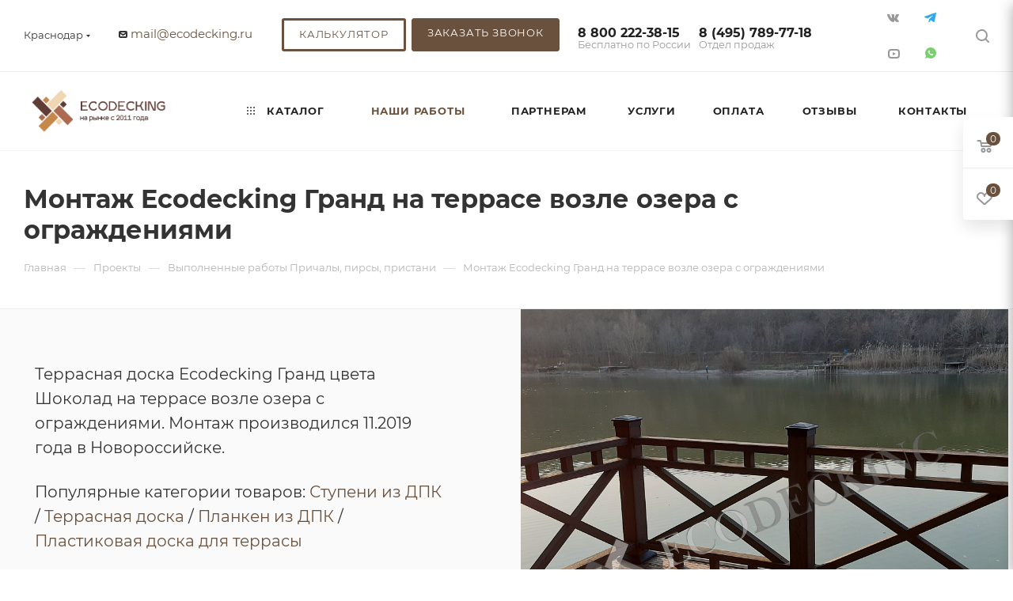

--- FILE ---
content_type: text/html; charset=UTF-8
request_url: https://krasnodar.eco-decking.ru/nashi-raboty/montazh-ecodecking-grand-na-terrase-vozle-ozera-s-ograzhdeniyami/
body_size: 86885
content:
<!DOCTYPE html>
<html xmlns="http://www.w3.org/1999/xhtml" xml:lang="ru" lang="ru"  >
<head>
	<title>Монтаж Ecodecking Гранд на террасе возле озера с ограждениями - Ecodecking</title>
	<meta name="viewport" content="initial-scale=1.0, width=device-width, maximum-scale=1" />
	<meta name="HandheldFriendly" content="true" />
	<meta name="yes" content="yes" />
	<meta name="apple-mobile-web-app-status-bar-style" content="black" />
	<meta name="SKYPE_TOOLBAR" content="SKYPE_TOOLBAR_PARSER_COMPATIBLE" />
	<meta http-equiv="Content-Type" content="text/html; charset=UTF-8" />
<meta name="description" content="Монтаж Ecodecking Гранд на террасе возле озера с ограждениями в " />
<script data-skip-moving="true">(function(w, d, n) {var cl = "bx-core";var ht = d.documentElement;var htc = ht ? ht.className : undefined;if (htc === undefined || htc.indexOf(cl) !== -1){return;}var ua = n.userAgent;if (/(iPad;)|(iPhone;)/i.test(ua)){cl += " bx-ios";}else if (/Windows/i.test(ua)){cl += ' bx-win';}else if (/Macintosh/i.test(ua)){cl += " bx-mac";}else if (/Linux/i.test(ua) && !/Android/i.test(ua)){cl += " bx-linux";}else if (/Android/i.test(ua)){cl += " bx-android";}cl += (/(ipad|iphone|android|mobile|touch)/i.test(ua) ? " bx-touch" : " bx-no-touch");cl += w.devicePixelRatio && w.devicePixelRatio >= 2? " bx-retina": " bx-no-retina";if (/AppleWebKit/.test(ua)){cl += " bx-chrome";}else if (/Opera/.test(ua)){cl += " bx-opera";}else if (/Firefox/.test(ua)){cl += " bx-firefox";}ht.className = htc ? htc + " " + cl : cl;})(window, document, navigator);</script>

<link href="/bitrix/css/aspro.max/notice.min.css?17139963092876"  rel="stylesheet" />
<link href="/bitrix/js/ui/design-tokens/dist/ui.design-tokens.min.css?174232581723463"  rel="stylesheet" />
<link href="/bitrix/js/ui/fonts/opensans/ui.font.opensans.min.css?17139963172320"  rel="stylesheet" />
<link href="/bitrix/js/main/popup/dist/main.popup.bundle.min.css?176157207628056"  rel="stylesheet" />
<link href="/bitrix/cache/css/s1/aspro_max/page_c9d1af249953e8e24236dbb3f486e215/page_c9d1af249953e8e24236dbb3f486e215_v1.css?1768567239184243"  rel="stylesheet" />
<link href="/bitrix/cache/css/s1/aspro_max/template_d44ec4ff449768c54b8f8b2efb688dd1/template_d44ec4ff449768c54b8f8b2efb688dd1_v1.css?17685672391156549"  data-template-style="true" rel="stylesheet" />


<script type="extension/settings" data-extension="currency.currency-core">{"region":"ru"}</script>


<link href="/bitrix/templates/aspro_max/css/critical.min.css?171399635424" data-skip-moving="true" rel="stylesheet">
<meta name="theme-color" content="#6a513d">
<style>:root{--theme-base-color: #6a513d;--theme-base-opacity-color: #6a513d1a;--theme-base-color-hue:27;--theme-base-color-saturation:27%;--theme-base-color-lightness:33%;}</style>
<style>html {--theme-page-width: 1348px;--theme-page-width-padding: 30px}</style>
<script data-skip-moving="true">window.lazySizesConfig = window.lazySizesConfig || {};lazySizesConfig.loadMode = 1;lazySizesConfig.expand = 200;lazySizesConfig.expFactor = 1;lazySizesConfig.hFac = 0.1;window.lazySizesConfig.loadHidden = false;window.lazySizesConfig.lazyClass = "lazy";</script>
<script src="/bitrix/templates/aspro_max/js/ls.unveilhooks.min.js" data-skip-moving="true" defer></script>
<script src="/bitrix/templates/aspro_max/js/lazysizes.min.js" data-skip-moving="true" defer></script>
<link href="/bitrix/templates/aspro_max/css/print.min.css?171399635421755" data-template-style="true" rel="stylesheet" media="print">
                    
                    <script data-skip-moving="true" src="/bitrix/js/main/jquery/jquery-2.2.4.min.js"></script>
                    <script data-skip-moving="true" src="/bitrix/templates/aspro_max/js/speed.min.js?=1767127311"></script>
<link rel="apple-touch-icon" sizes="180x180" href="/upload/CMax/5bd/i9ugsbpe1qip3uge75s08v0cvjwonz3o.png" />
<meta property="og:description" content="Монтаж Ecodecking Гранд на террасе возле озера с ограждениями в " />
<meta property="og:image" content="https://krasnodar.eco-decking.ru/upload/iblock/1de/6kyqkvaiqxt8gx5yhpmisfcg9uewerok.jpg" />
<link rel="image_src" href="https://krasnodar.eco-decking.ru/upload/iblock/1de/6kyqkvaiqxt8gx5yhpmisfcg9uewerok.jpg"  />
<meta property="og:title" content="Монтаж Ecodecking Гранд на террасе возле озера с ограждениями - Ecodecking" />
<meta property="og:type" content="website" />
<meta property="og:url" content="https://krasnodar.eco-decking.ru/nashi-raboty/montazh-ecodecking-grand-na-terrase-vozle-ozera-s-ograzhdeniyami/" />
    	<style>html {--theme-items-gap:32px;--fixed-header:80px;}</style>	    <meta name="yandex-verification" content="509cbeae499e9328" />
    <meta name="yandex-verification" content="b7ebac37ee935dc9" />
    <meta name="yandex-verification" content="c461394a9b721ef3" />
	<meta name="google-site-verification" content="yNmlnmjd1MmMka7mLPwrHYn65R59fvR4a5xPaxmIj7o" />
<!-- Google Tag Manager -->
<!-- End Google Tag Manager -->
			<meta name="googlebot" content="noindex, nofollow">
<!-- Zverushki\Microm --><script data-skip-moving="true">window.Zverushki=window.Zverushki||{};window.Zverushki.Microm={"Breadcrumb":"Disabled","Business":"Disabled","Product":"Disabled","Article":"Disabled","version":"2.2.1","format":{"json-ld":"Disabled","microdata":"Disabled"},"execute":{"time":0,"scheme":[]}};</script><!-- end Zverushki\Microm --></head>
<body class=" site_s1  fill_bg_n catalog-delayed-btn-Y theme-light" id="main" data-site="/">
<!-- Google Tag Manager (noscript) -->
<noscript><iframe src="https://www.googletagmanager.com/ns.html?id=GTM-W5KM7MQ"
height="0" width="0" style="display:none;visibility:hidden"></iframe></noscript>
<!-- End Google Tag Manager (noscript) -->
		
	<div id="panel"></div>
	
				<!--'start_frame_cache_basketitems-component-block'-->												<div id="ajax_basket"></div>
					<!--'end_frame_cache_basketitems-component-block'-->								<div class="cd-modal-bg"></div>
		<script data-skip-moving="true">var solutionName = 'arMaxOptions';</script>
		<script src="/bitrix/templates/aspro_max/js/setTheme.php?site_id=s1&site_dir=/" data-skip-moving="true"></script>
				<div class="wrapper1  header_bgcolored long_header  high_one_row_header basket_fly fly2 basket_fill_WHITE side_LEFT block_side_NORMAL catalog_icons_N banner_auto with_fast_view mheader-vcustom header-vcustom header-font-lower_N regions_Y title_position_LEFT footer-v1 front-vindex_custom mfixed_Y mfixed_view_always title-v3 lazy_Y with_phones vertical-catalog-img landing-normal big-banners-mobile-slider bottom-icons-panel-Y compact-breadcrumbs-N catalog-delayed-btn-Y  ">

<div class="mega_fixed_menu scrollblock">
	<div class="maxwidth-theme">
		<svg class="svg svg-close" width="14" height="14" viewBox="0 0 14 14">
		  <path data-name="Rounded Rectangle 568 copy 16" d="M1009.4,953l5.32,5.315a0.987,0.987,0,0,1,0,1.4,1,1,0,0,1-1.41,0L1008,954.4l-5.32,5.315a0.991,0.991,0,0,1-1.4-1.4L1006.6,953l-5.32-5.315a0.991,0.991,0,0,1,1.4-1.4l5.32,5.315,5.31-5.315a1,1,0,0,1,1.41,0,0.987,0.987,0,0,1,0,1.4Z" transform="translate(-1001 -946)"></path>
		</svg>
		<i class="svg svg-close mask arrow"></i>
		<div class="row">
			<div class="col-md-9">
				<div class="left_menu_block">
					<div class="logo_block flexbox flexbox--row align-items-normal">
						<div class="logo">
							<a href="/"><img src="/upload/CMax/030/a32p611l8z2amisd4wme1z5napofcnzm.png" alt="Ecodecking" title="Ecodecking" data-src="" /></a>						</div>
						<div class="top-description addr">
							Производитель ДПК в Краснодаре:
террасная доска, заборы, ограждения						</div>
					</div>
					<div class="search_block">
						<div class="search_wrap">
							<div class="search-block">
									<div class="search-wrapper">
		<div id="title-search_mega_menu">
			<form action="/katalog/" class="search">
				<div class="search-input-div">
					<input class="search-input" id="title-search-input_mega_menu" type="text" name="q" value="" placeholder="Поиск" size="20" maxlength="50" autocomplete="off" />
				</div>
				<div class="search-button-div">
					<button class="btn btn-search" type="submit" name="s" value="Найти"><i class="svg search2  inline " aria-hidden="true"><svg width="17" height="17" ><use xlink:href="/bitrix/templates/aspro_max/images/svg/header_icons_srite.svg?1767127325#search"></use></svg></i></button>
					
					<span class="close-block inline-search-hide"><span class="svg svg-close close-icons"></span></span>
				</div>
			</form>
		</div>
	</div>
							</div>
						</div>
					</div>
										<!-- noindex -->

	<div class="burger_menu_wrapper">
		
			<div class="top_link_wrapper">
				<div class="menu-item dropdown catalog wide_menu   ">
					<div class="wrap">
						<a class="dropdown-toggle" href="/katalog/">
							<div class="link-title color-theme-hover">
																	<i class="svg inline  svg-inline-icon_catalog" aria-hidden="true" ><svg xmlns="http://www.w3.org/2000/svg" width="10" height="10" viewBox="0 0 10 10"><path  data-name="Rounded Rectangle 969 copy 7" class="cls-1" d="M644,76a1,1,0,1,1-1,1A1,1,0,0,1,644,76Zm4,0a1,1,0,1,1-1,1A1,1,0,0,1,648,76Zm4,0a1,1,0,1,1-1,1A1,1,0,0,1,652,76Zm-8,4a1,1,0,1,1-1,1A1,1,0,0,1,644,80Zm4,0a1,1,0,1,1-1,1A1,1,0,0,1,648,80Zm4,0a1,1,0,1,1-1,1A1,1,0,0,1,652,80Zm-8,4a1,1,0,1,1-1,1A1,1,0,0,1,644,84Zm4,0a1,1,0,1,1-1,1A1,1,0,0,1,648,84Zm4,0a1,1,0,1,1-1,1A1,1,0,0,1,652,84Z" transform="translate(-643 -76)"/></svg></i>																Каталог							</div>
						</a>
													<span class="tail"></span>
							<div class="burger-dropdown-menu row">
								<div class="menu-wrapper" >
									
																														<div class="col-md-4 dropdown-submenu  has_img">
																						<a href="/katalog/terrasnaya-doska/" class="color-theme-hover" title="Террасная доска">
												<span class="name option-font-bold">Террасная доска</span>
											</a>
																								<div class="burger-dropdown-menu toggle_menu">
																																									<div class="menu-item   ">
															<a href="/katalog/terrasnaya-doska/terrasnaya-doska-ecodecking/" title="Террасная доска Ecodecking">
																<span class="name color-theme-hover">Террасная доска Ecodecking</span>
															</a>
																													</div>
																																									<div class="menu-item   ">
															<a href="/katalog/terrasnaya-doska/plastikovaya-doska-dlya-terrasy/" title="Пластиковая доска для террасы">
																<span class="name color-theme-hover">Пластиковая доска для террасы</span>
															</a>
																													</div>
																																									<div class="menu-item   ">
															<a href="/katalog/terrasnaya-doska/polimernaya-terrasnaya-doska/" title="Полимерная террасная доска">
																<span class="name color-theme-hover">Полимерная террасная доска</span>
															</a>
																													</div>
																																									<div class="menu-item collapsed  ">
															<a href="/katalog/terrasnaya-doska/polnotelaya-terrasnaya-doska/" title="Полнотелая террасная доска">
																<span class="name color-theme-hover">Полнотелая террасная доска</span>
															</a>
																													</div>
																																									<div class="menu-item collapsed  ">
															<a href="/katalog/terrasnaya-doska/terrasnaya-doska-dpk/" title="Террасная доска ДПК">
																<span class="name color-theme-hover">Террасная доска ДПК</span>
															</a>
																													</div>
																																									<div class="menu-item collapsed  ">
															<a href="/katalog/terrasnaya-doska/terrasnaya-doska-mpk/" title="Террасная доска МПК">
																<span class="name color-theme-hover">Террасная доска МПК</span>
															</a>
																													</div>
																																									<div class="menu-item collapsed  ">
															<a href="/katalog/terrasnaya-doska/terrasnaya-doska-cm-decking/" title="Террасная доска CM Decking">
																<span class="name color-theme-hover">Террасная доска CM Decking</span>
															</a>
																													</div>
																																									<div class="menu-item collapsed  ">
															<a href="/katalog/terrasnaya-doska/terrasnaya-doska-terrapol/" title="Террасная доска Terrapol">
																<span class="name color-theme-hover">Террасная доска Terrapol</span>
															</a>
																													</div>
																																									<div class="menu-item collapsed  ">
															<a href="/katalog/terrasnaya-doska/terrasnaya-doska-bruggan/" title="Террасная доска BRUGGAN">
																<span class="name color-theme-hover">Террасная доска BRUGGAN</span>
															</a>
																													</div>
																																									<div class="menu-item collapsed  ">
															<a href="/katalog/terrasnaya-doska/terrasnaya-doska-woodvex/" title="Террасная доска WOODVEX">
																<span class="name color-theme-hover">Террасная доска WOODVEX</span>
															</a>
																													</div>
																																									<div class="menu-item collapsed  ">
															<a href="/katalog/terrasnaya-doska/terrasnaya-doska-pod-derevo/" title="Террасная доска под дерево">
																<span class="name color-theme-hover">Террасная доска под дерево</span>
															</a>
																													</div>
																									</div>
																					</div>
									
																														<div class="col-md-4 dropdown-submenu  has_img">
																						<a href="/katalog/zabornaya-doska/" class="color-theme-hover" title="Заборная доска">
												<span class="name option-font-bold">Заборная доска</span>
											</a>
																								<div class="burger-dropdown-menu toggle_menu">
																																									<div class="menu-item   ">
															<a href="/katalog/zabornaya-doska/zabornye-doski-ecodecking/" title="Заборные доски Ecodecking">
																<span class="name color-theme-hover">Заборные доски Ecodecking</span>
															</a>
																													</div>
																																									<div class="menu-item   ">
															<a href="/katalog/zabornaya-doska/shtaketnik-iz-dpk/" title="Штакетник из ДПК">
																<span class="name color-theme-hover">Штакетник из ДПК</span>
															</a>
																													</div>
																																									<div class="menu-item   ">
															<a href="/katalog/zabornaya-doska/zabornaya-doska-terrapol/" title="Заборная доска Terrapol">
																<span class="name color-theme-hover">Заборная доска Terrapol</span>
															</a>
																													</div>
																									</div>
																					</div>
									
																														<div class="col-md-4 dropdown-submenu  has_img">
																						<a href="/katalog/fasadnaya-doska/" class="color-theme-hover" title="Фасадная доска">
												<span class="name option-font-bold">Фасадная доска</span>
											</a>
																								<div class="burger-dropdown-menu toggle_menu">
																																									<div class="menu-item   ">
															<a href="/katalog/fasadnaya-doska/fasadnaya-doska-ecodecking/" title="Фасадная доска Ecodecking">
																<span class="name color-theme-hover">Фасадная доска Ecodecking</span>
															</a>
																													</div>
																																									<div class="menu-item   ">
															<a href="/katalog/fasadnaya-doska/planken-dpk/" title="Планкен ДПК">
																<span class="name color-theme-hover">Планкен ДПК</span>
															</a>
																													</div>
																																									<div class="menu-item   ">
															<a href="/katalog/fasadnaya-doska/sayding-dpk/" title="Сайдинг ДПК">
																<span class="name color-theme-hover">Сайдинг ДПК</span>
															</a>
																													</div>
																									</div>
																					</div>
									
																														<div class="col-md-4 dropdown-submenu  has_img">
																						<a href="/katalog/ograzhdeniya-iz-dpk/" class="color-theme-hover" title="Ограждения из ДПК">
												<span class="name option-font-bold">Ограждения из ДПК</span>
											</a>
																								<div class="burger-dropdown-menu toggle_menu">
																																									<div class="menu-item   ">
															<a href="/katalog/ograzhdeniya-iz-dpk/ograzhdeniya_ecodecking/" title="Ограждения Ecodecking">
																<span class="name color-theme-hover">Ограждения Ecodecking</span>
															</a>
																													</div>
																																									<div class="menu-item   ">
															<a href="/katalog/ograzhdeniya-iz-dpk/komplektuyushchie_dlya_ograzhdeniy/" title="Комплектующие для ограждений">
																<span class="name color-theme-hover">Комплектующие для ограждений</span>
															</a>
																													</div>
																																									<div class="menu-item   ">
															<a href="/katalog/ograzhdeniya-iz-dpk/perila/" title="Перила">
																<span class="name color-theme-hover">Перила</span>
															</a>
																													</div>
																																									<div class="menu-item collapsed  ">
															<a href="/katalog/ograzhdeniya-iz-dpk/stolby-dlya-ograzhdeniy/" title="Столбы для ограждений">
																<span class="name color-theme-hover">Столбы для ограждений</span>
															</a>
																													</div>
																																									<div class="menu-item collapsed  ">
															<a href="/katalog/ograzhdeniya-iz-dpk/ograzhdeniya_terrapol/" title="Ограждения Terrapol">
																<span class="name color-theme-hover">Ограждения Terrapol</span>
															</a>
																													</div>
																									</div>
																					</div>
									
																														<div class="col-md-4 dropdown-submenu  has_img">
																						<a href="/katalog/stupeni-iz-dpk/" class="color-theme-hover" title="Ступени из ДПК">
												<span class="name option-font-bold">Ступени из ДПК</span>
											</a>
																								<div class="burger-dropdown-menu toggle_menu">
																																									<div class="menu-item   ">
															<a href="/katalog/stupeni-iz-dpk/stupeni-ecodecking/" title="Ступени Ecodecking">
																<span class="name color-theme-hover">Ступени Ecodecking</span>
															</a>
																													</div>
																																									<div class="menu-item   ">
															<a href="/katalog/stupeni-iz-dpk/stupeni-terrapol/" title="Ступени Terrapol">
																<span class="name color-theme-hover">Ступени Terrapol</span>
															</a>
																													</div>
																									</div>
																					</div>
									
																														<div class="col-md-4   has_img">
																						<a href="/katalog/lavochnyy-brus-iz-dpk/" class="color-theme-hover" title="Лавочный брус из ДПК">
												<span class="name option-font-bold">Лавочный брус из ДПК</span>
											</a>
																					</div>
									
																														<div class="col-md-4   has_img">
																						<a href="/katalog/reguliruemye-opory/" class="color-theme-hover" title="Регулируемые опоры">
												<span class="name option-font-bold">Регулируемые опоры</span>
											</a>
																					</div>
									
																														<div class="col-md-4 dropdown-submenu  has_img">
																						<a href="/katalog/komplektuyushchie/" class="color-theme-hover" title="Комплектующие">
												<span class="name option-font-bold">Комплектующие</span>
											</a>
																								<div class="burger-dropdown-menu toggle_menu">
																																									<div class="menu-item  dropdown-submenu ">
															<a href="/katalog/komplektuyushchie/klipsy-montazhnye/" title="Клипсы монтажные">
																<span class="name color-theme-hover">Клипсы монтажные</span>
															</a>
																															<div class="burger-dropdown-menu with_padding">
																																			<div class="menu-item ">
																			<a href="/katalog/komplektuyushchie/klipsy-montazhnye/klipsy_startovye/" title="Клипсы стартовые">
																				<span class="name color-theme-hover">Клипсы стартовые</span>
																			</a>
																		</div>
																																			<div class="menu-item ">
																			<a href="/katalog/komplektuyushchie/klipsy-montazhnye/klipsy_ryadovye/" title="Клипсы рядовые">
																				<span class="name color-theme-hover">Клипсы рядовые</span>
																			</a>
																		</div>
																																	</div>
																													</div>
																																									<div class="menu-item   ">
															<a href="/katalog/komplektuyushchie/komplektuyushchie-ecodecking/" title="Комплектующие Ecodecking">
																<span class="name color-theme-hover">Комплектующие Ecodecking</span>
															</a>
																													</div>
																																									<div class="menu-item   ">
															<a href="/katalog/komplektuyushchie/komplektuyushchie-terrapol/" title="Комплектующие Terrapol">
																<span class="name color-theme-hover">Комплектующие Terrapol</span>
															</a>
																													</div>
																																									<div class="menu-item collapsed  ">
															<a href="/katalog/komplektuyushchie/laga-alyuminievaya/" title="Лага алюминиевая">
																<span class="name color-theme-hover">Лага алюминиевая</span>
															</a>
																													</div>
																																									<div class="menu-item collapsed  ">
															<a href="/katalog/komplektuyushchie/laga-dpk/" title="Лага ДПК">
																<span class="name color-theme-hover">Лага ДПК</span>
															</a>
																													</div>
																																									<div class="menu-item collapsed  ">
															<a href="/katalog/komplektuyushchie/prochie-komplektuyushchie/" title="Прочие комплектующие">
																<span class="name color-theme-hover">Прочие комплектующие</span>
															</a>
																													</div>
																																									<div class="menu-item collapsed  ">
															<a href="/katalog/komplektuyushchie/samorezy/" title="Саморезы">
																<span class="name color-theme-hover">Саморезы</span>
															</a>
																													</div>
																																									<div class="menu-item collapsed  ">
															<a href="/katalog/komplektuyushchie/tortsevye-elementy/" title="Торцевые элементы">
																<span class="name color-theme-hover">Торцевые элементы</span>
															</a>
																													</div>
																																									<div class="menu-item collapsed  ">
															<a href="/katalog/komplektuyushchie/rezinovye_prokladki_ecodecking/" title="Резиновые прокладки Ecodecking">
																<span class="name color-theme-hover">Резиновые прокладки Ecodecking</span>
															</a>
																													</div>
																									</div>
																					</div>
									
																														<div class="col-md-4   has_img">
																						<a href="/katalog/gryadki-dpk/" class="color-theme-hover" title="Грядки ДПК">
												<span class="name option-font-bold">Грядки ДПК</span>
											</a>
																					</div>
									
																														<div class="col-md-4   has_img">
																						<a href="/katalog/keramogranit/" class="color-theme-hover" title="Керамогранит">
												<span class="name option-font-bold">Керамогранит</span>
											</a>
																					</div>
									
																														<div class="col-md-4   has_img">
																						<a href="/katalog/lestnitsy_iz_dpk/" class="color-theme-hover" title="Лестницы из ДПК">
												<span class="name option-font-bold">Лестницы из ДПК</span>
											</a>
																					</div>
									
																														<div class="col-md-4   has_img">
																						<a href="/katalog/osveshchenie/" class="color-theme-hover" title="Освещение">
												<span class="name option-font-bold">Освещение</span>
											</a>
																					</div>
									
																														<div class="col-md-4   has_img">
																						<a href="/katalog/iskusstvennye_rasteniya/" class="color-theme-hover" title="Искусственные растения">
												<span class="name option-font-bold">Искусственные растения</span>
											</a>
																					</div>
									
																														<div class="col-md-4   has_img">
																						<a href="/katalog/zabory-iz-dpk/" class="color-theme-hover" title="Заборы из ДПК">
												<span class="name option-font-bold">Заборы из ДПК</span>
											</a>
																					</div>
									
																														<div class="col-md-4   has_img">
																						<a href="/katalog/sadovyy-parket/" class="color-theme-hover" title="Садовый паркет">
												<span class="name option-font-bold">Садовый паркет</span>
											</a>
																					</div>
									
																														<div class="col-md-4 dropdown-submenu  has_img">
																						<a href="/katalog/sredstva-po-ukhodu/" class="color-theme-hover" title="Средства по уходу">
												<span class="name option-font-bold">Средства по уходу</span>
											</a>
																								<div class="burger-dropdown-menu toggle_menu">
																																									<div class="menu-item   ">
															<a href="/katalog/sredstva-po-ukhodu/masla/" title="Масла">
																<span class="name color-theme-hover">Масла</span>
															</a>
																													</div>
																																									<div class="menu-item   ">
															<a href="/katalog/sredstva-po-ukhodu/chistyashchee-sredstvo/" title="Чистящее средство">
																<span class="name color-theme-hover">Чистящее средство</span>
															</a>
																													</div>
																									</div>
																					</div>
																	</div>
							</div>
											</div>
				</div>
			</div>
					
		<div class="bottom_links_wrapper row">
								<div class="menu-item col-md-4 unvisible dropdown   active">
					<div class="wrap">
						<a class="dropdown-toggle" href="/nashi-raboty/">
							<div class="link-title color-theme-hover">
																Наши работы							</div>
						</a>
													<span class="tail"></span>
							<div class="burger-dropdown-menu">
								<div class="menu-wrapper" >
									
																														<div class="dropdown-submenu  ">
																						<a href="/nashi-raboty/kafe-i-restorany/" class="color-theme-hover" title="Кафе и рестораны">
												<span class="name option-font-bold">Кафе и рестораны</span>
											</a>
																								<div class="burger-dropdown-menu with_padding toggle_menu">
																																									<div class="menu-item   ">
															<a href="/nashi-raboty/terrasnaya-doska-ecodecking-ekstra-tsveta-grafit-na-terrase-v-kafe/" title="Террасная доска Ecodecking Экстра цвета Графит на террасе в кафе">
																<span class="name color-theme-hover">Террасная доска Ecodecking Экстра цвета Графит на террасе в кафе</span>
															</a>
																													</div>
																																									<div class="menu-item   ">
															<a href="/nashi-raboty/terrasnaya-doska-ekodeking-ekstra-dlya-stupeney-i-terrasy/" title="Террасная доска Экодекинг Экстра для ступеней и террасы">
																<span class="name color-theme-hover">Террасная доска Экодекинг Экстра для ступеней и террасы</span>
															</a>
																													</div>
																																									<div class="menu-item   ">
															<a href="/nashi-raboty/ploshchadka-na-terrase-kafe-i-zabor-iz-doski-ekodeking/" title="Площадка на террасе кафе и забор из доски Экодекинг">
																<span class="name color-theme-hover">Площадка на террасе кафе и забор из доски Экодекинг</span>
															</a>
																													</div>
																																									<div class="menu-item collapsed  ">
															<a href="/nashi-raboty/terrasnaya-doska-dpk-ekodeking-ekstra-polnotelaya-na-terrase-spa-otelya/" title="Террасная доска ДПК Экодекинг Экстра полнотелая на террасе спа отеля">
																<span class="name color-theme-hover">Террасная доска ДПК Экодекинг Экстра полнотелая на террасе спа отеля</span>
															</a>
																													</div>
																																									<div class="menu-item collapsed  ">
															<a href="/nashi-raboty/terrasa-kafe-akademiya/" title="Терраса кафе Академия">
																<span class="name color-theme-hover">Терраса кафе Академия</span>
															</a>
																													</div>
																																									<div class="menu-item collapsed  ">
															<a href="/nashi-raboty/letnyaya-veranda-texno-shokolad/" title="Летняя веранда техно шоколад">
																<span class="name color-theme-hover">Летняя веранда техно шоколад</span>
															</a>
																													</div>
																																									<div class="menu-item collapsed  ">
															<a href="/nashi-raboty/ispolzovanie-lavochnogo-brusa-dlya-fasada/" title="Использование лавочного бруса для фасада">
																<span class="name color-theme-hover">Использование лавочного бруса для фасада</span>
															</a>
																													</div>
																																									<div class="menu-item collapsed  ">
															<a href="/nashi-raboty/kafe-grilyazh-na-glavnoj-peshexodnoj-ulicze-goroda-sochi/" title="Кафе “Грильяж” на главной пешеходной улице города Сочи">
																<span class="name color-theme-hover">Кафе “Грильяж” на главной пешеходной улице города Сочи</span>
															</a>
																													</div>
																																									<div class="menu-item collapsed  ">
															<a href="/nashi-raboty/restoran-plotforma-v-gorode-sochi/" title="Ресторан “ПЛОТFORMA” в городе Сочи">
																<span class="name color-theme-hover">Ресторан “ПЛОТFORMA” в городе Сочи</span>
															</a>
																													</div>
																																									<div class="menu-item collapsed  ">
															<a href="/nashi-raboty/portfolioterrasnaya-doska-na-letnej-verande-kafe-the-bufet/" title="Обустройство террасы, фасадов, заборов и ограждений. Наши работы">
																<span class="name color-theme-hover">Обустройство террасы, фасадов, заборов и ограждений. Наши работы</span>
															</a>
																													</div>
																																									<div class="menu-item collapsed  ">
															<a href="/nashi-raboty/portfoliootkrytaya-terrasa-i-dekorativnoe-ograzhdenie/" title="Открытая терраса и декоративное ограждение">
																<span class="name color-theme-hover">Открытая терраса и декоративное ограждение</span>
															</a>
																													</div>
																																									<div class="menu-item collapsed  ">
															<a href="/nashi-raboty/portfolionapolnoe-pokrytie-iz-dpk-dlya-kluba/" title="Напольное покрытие из ДПК для клуба">
																<span class="name color-theme-hover">Напольное покрытие из ДПК для клуба</span>
															</a>
																													</div>
																																									<div class="menu-item collapsed  ">
															<a href="/nashi-raboty/portfolioterrasa-restorana-bajhan-v-trts-moremoll/" title="Терраса ресторана «Байхан» в ТРЦ «Моремолл»">
																<span class="name color-theme-hover">Терраса ресторана «Байхан» в ТРЦ «Моремолл»</span>
															</a>
																													</div>
																																									<div class="menu-item collapsed  ">
															<a href="/nashi-raboty/portfolioterrasnaya-doska-dpk-dlya-verandy-kafe/" title="Террасная доска ДПК для веранды кафе">
																<span class="name color-theme-hover">Террасная доска ДПК для веранды кафе</span>
															</a>
																													</div>
																																									<div class="menu-item collapsed  ">
															<a href="/nashi-raboty/portfoliokompozitnyj-deking-dlya-napolnogo-pokrytiya-restorana/" title="Композитный декинг для покрытия пола">
																<span class="name color-theme-hover">Композитный декинг для покрытия пола</span>
															</a>
																													</div>
																																									<div class="menu-item collapsed  ">
															<a href="/nashi-raboty/portfolionapolnoe-pokrytie-v-restorane-provans/" title="Напольное покрытие в ресторане «Прованс»">
																<span class="name color-theme-hover">Напольное покрытие в ресторане «Прованс»</span>
															</a>
																													</div>
																									</div>
																					</div>
									
																														<div class="dropdown-submenu  ">
																						<a href="/nashi-raboty/terrasa-u-doma/" class="color-theme-hover" title="Терраса у дома">
												<span class="name option-font-bold">Терраса у дома</span>
											</a>
																								<div class="burger-dropdown-menu with_padding toggle_menu">
																																									<div class="menu-item   ">
															<a href="/nashi-raboty/terrasnaya-doska-ecodecking-komfort-3d-montazh-okolo-basseyna/" title="Террасная доска Ecodecking Комфорт 3D монтаж около бассейна">
																<span class="name color-theme-hover">Террасная доска Ecodecking Комфорт 3D монтаж около бассейна</span>
															</a>
																													</div>
																																									<div class="menu-item   ">
															<a href="/nashi-raboty/terrasnaya-doska-ecodecking-komfort-3d-na-terrase-chastnogo-doma/" title="Террасная доска Ecodecking Комфорт 3D на террасе частного дома">
																<span class="name color-theme-hover">Террасная доска Ecodecking Комфорт 3D на террасе частного дома</span>
															</a>
																													</div>
																																									<div class="menu-item   ">
															<a href="/nashi-raboty/terrasnaya-doska-ecodecking-komfort-3d-montazh-vozle-basseyna/" title="Террасная доска Ecodecking Комфорт 3D монтаж возле бассейна">
																<span class="name color-theme-hover">Террасная доска Ecodecking Комфорт 3D монтаж возле бассейна</span>
															</a>
																													</div>
																																									<div class="menu-item collapsed  ">
															<a href="/nashi-raboty/terrasnaya-doska-ecodecking-titan-zamena-derevyannoy-doski-na-balkone-/" title="Террасная доска Ecodecking Титан замена деревянной доски на балконе ">
																<span class="name color-theme-hover">Террасная доска Ecodecking Титан замена деревянной доски на балконе </span>
															</a>
																													</div>
																																									<div class="menu-item collapsed  ">
															<a href="/nashi-raboty/ekspluatiruemaya-krovlya-s-terrasnoy-doskoy-ecodecking-komfort-3d-i-reguliruemymi-oporami/" title="Эксплуатируемая кровля с террасной доской Ecodecking Комфорт 3D и регулируемыми опорами">
																<span class="name color-theme-hover">Эксплуатируемая кровля с террасной доской Ecodecking Комфорт 3D и регулируемыми опорами</span>
															</a>
																													</div>
																																									<div class="menu-item collapsed  ">
															<a href="/nashi-raboty/terrasnaya-doska-ecodecking-tekhno-tsveta-venge-na-ekspluatiruemoy-krovle/" title="Террасная доска Ecodecking Техно цвета Венге на эксплуатируемой кровле">
																<span class="name color-theme-hover">Террасная доска Ecodecking Техно цвета Венге на эксплуатируемой кровле</span>
															</a>
																													</div>
																																									<div class="menu-item collapsed  ">
															<a href="/nashi-raboty/terrasnaya-doska-ecodecking-tekhno-tsveta-shokolad-dlya-budki-dlya-zhivotnykh/" title="Террасная доска Ecodecking Техно цвета Шоколад для будки для животных">
																<span class="name color-theme-hover">Террасная доска Ecodecking Техно цвета Шоколад для будки для животных</span>
															</a>
																													</div>
																																									<div class="menu-item collapsed  ">
															<a href="/nashi-raboty/basseyn-teplitsa-v-respublike-belarus-terrasnaya-doska-ecodecking-tekhno-tsvet-seryy/" title="Бассейн теплица в республике Беларусь террасная доска Ecodecking Техно цвет Серый">
																<span class="name color-theme-hover">Бассейн теплица в республике Беларусь террасная доска Ecodecking Техно цвет Серый</span>
															</a>
																													</div>
																																									<div class="menu-item collapsed  ">
															<a href="/nashi-raboty/terrasnaya-doska-ecodecking-ekstra-tsveta-grafit-dlya-balkona/" title="Террасная доска Ecodecking Экстра цвета Графит для балкона">
																<span class="name color-theme-hover">Террасная доска Ecodecking Экстра цвета Графит для балкона</span>
															</a>
																													</div>
																																									<div class="menu-item collapsed  ">
															<a href="/nashi-raboty/terrasnaya-doska-ekodeking-ekstra-tsveta-grafit-na-ploshchadke-u-basseyna/" title="Террасная доска Экодекинг Экстра цвета Графит на площадке у бассейна">
																<span class="name color-theme-hover">Террасная доска Экодекинг Экстра цвета Графит на площадке у бассейна</span>
															</a>
																													</div>
																																									<div class="menu-item collapsed  ">
															<a href="/nashi-raboty/ograzhdeniya-i-terrasnaya-doska-ekodeking-tekhno-u-chastnogo-doma/" title="Ограждения и террасная доска Экодекинг Техно у частного дома">
																<span class="name color-theme-hover">Ограждения и террасная доска Экодекинг Техно у частного дома</span>
															</a>
																													</div>
																																									<div class="menu-item collapsed  ">
															<a href="/nashi-raboty/terrasa-iz-terrasnoy-doski-dpk-ekodeking-tekhno-pered-domom/" title="Терраса из террасной доски ДПК Экодекинг Техно перед домом">
																<span class="name color-theme-hover">Терраса из террасной доски ДПК Экодекинг Техно перед домом</span>
															</a>
																													</div>
																																									<div class="menu-item collapsed  ">
															<a href="/nashi-raboty/terrasnaya-doska-ekodeking-tekhno-na-balkone/" title="Террасная доска Экодекинг Техно на балконе">
																<span class="name color-theme-hover">Террасная доска Экодекинг Техно на балконе</span>
															</a>
																													</div>
																																									<div class="menu-item collapsed  ">
															<a href="/nashi-raboty/terrasa-iz-dpk-na-ploshchadke-pered-domom/" title="Терраса из ДПК на площадке перед домом">
																<span class="name color-theme-hover">Терраса из ДПК на площадке перед домом</span>
															</a>
																													</div>
																																									<div class="menu-item collapsed  ">
															<a href="/nashi-raboty/terrasa-iz-dpk-na-beregu-morya-v-sochi/" title="Терраса из ДПК на берегу моря в Сочи">
																<span class="name color-theme-hover">Терраса из ДПК на берегу моря в Сочи</span>
															</a>
																													</div>
																																									<div class="menu-item collapsed  ">
															<a href="/nashi-raboty/otkrytaya-terrasa-ekodeking-i-konstruktsiya-s-ispolzovaniem-stolbov-/" title="Открытая терраса Экодекинг и конструкция с использованием столбов ">
																<span class="name color-theme-hover">Открытая терраса Экодекинг и конструкция с использованием столбов </span>
															</a>
																													</div>
																																									<div class="menu-item collapsed  ">
															<a href="/nashi-raboty/ograzhdeniya-ekodeking-tekhno-na-terrase-chastnogo-doma/" title="Ограждения Экодекинг Техно на террасе частного дома">
																<span class="name color-theme-hover">Ограждения Экодекинг Техно на террасе частного дома</span>
															</a>
																													</div>
																																									<div class="menu-item collapsed  ">
															<a href="/nashi-raboty/terrasnaya-doska-ekodeking-komfort-3d-na-ploshchadke-besedki/" title="Террасная доска Экодекинг Комфорт 3Д на площадке беседки">
																<span class="name color-theme-hover">Террасная доска Экодекинг Комфорт 3Д на площадке беседки</span>
															</a>
																													</div>
																																									<div class="menu-item collapsed  ">
															<a href="/nashi-raboty/terrasnaya-doska-dpk-na-ploshchadke-vozle-basseyna/" title="Террасная доска ДПК на площадке возле бассейна">
																<span class="name color-theme-hover">Террасная доска ДПК на площадке возле бассейна</span>
															</a>
																													</div>
																																									<div class="menu-item collapsed  ">
															<a href="/nashi-raboty/terrasnaya-doska-ekodeking-titan-tsvet-shokolad-na-ploshchadke-u-basseyna/" title="Террасная доска Экодекинг Титан, цвет шоколад на площадке у бассейна">
																<span class="name color-theme-hover">Террасная доска Экодекинг Титан, цвет шоколад на площадке у бассейна</span>
															</a>
																													</div>
																																									<div class="menu-item collapsed  ">
															<a href="/nashi-raboty/terrasnaya-doska-iz-dpk-dlya-oformleniya-basseyna/" title="Террасная доска из ДПК для оформления бассейна">
																<span class="name color-theme-hover">Террасная доска из ДПК для оформления бассейна</span>
															</a>
																													</div>
																																									<div class="menu-item collapsed  ">
															<a href="/nashi-raboty/oformlenie-kryltsa-terrasnoy-doskoy-i-stupenyami-ecodecking/" title="Оформление крыльца террасной доской и ступенями Ecodecking">
																<span class="name color-theme-hover">Оформление крыльца террасной доской и ступенями Ecodecking</span>
															</a>
																													</div>
																																									<div class="menu-item collapsed  ">
															<a href="/nashi-raboty/terrasnaya-doska-iz-dpk-na-balkone-chastnogo-doma-tsvet-shokolad/" title="Террасная доска из ДПК на балконе частного дома цвет шоколад">
																<span class="name color-theme-hover">Террасная доска из ДПК на балконе частного дома цвет шоколад</span>
															</a>
																													</div>
																																									<div class="menu-item collapsed  ">
															<a href="/nashi-raboty/terrasnaya-doska-iz-dpk-dlya-nebolshoy-terrasy-vozle-kupeli/" title="Террасная доска из ДПК для небольшой террасы возле купели">
																<span class="name color-theme-hover">Террасная доска из ДПК для небольшой террасы возле купели</span>
															</a>
																													</div>
																																									<div class="menu-item collapsed  ">
															<a href="/nashi-raboty/montazh-terrasy-u-chastnogo-doma-v-moskovskoy-oblasti/" title="Монтаж террасы у частного дома в Московской области">
																<span class="name color-theme-hover">Монтаж террасы у частного дома в Московской области</span>
															</a>
																													</div>
																																									<div class="menu-item collapsed  ">
															<a href="/nashi-raboty/terrasnaya-doska-ecodecking-praktik-slonovaya-kost-06-22g-sochi-terrasa-u-doma/" title="Террасная доска Ecodecking Практик Слоновая кость -  06.22г. Сочи. Терраса у дома">
																<span class="name color-theme-hover">Террасная доска Ecodecking Практик Слоновая кость -  06.22г. Сочи. Терраса у дома</span>
															</a>
																													</div>
																																									<div class="menu-item collapsed  ">
															<a href="/nashi-raboty/terrasa-texno-ekonom-ograzhdeniya/" title="Терраса техно эконом ограждения">
																<span class="name color-theme-hover">Терраса техно эконом ограждения</span>
															</a>
																													</div>
																																									<div class="menu-item collapsed  ">
															<a href="/nashi-raboty/letnyaya-veranda-texno-shokolad/" title="Летняя веранда техно шоколад">
																<span class="name color-theme-hover">Летняя веранда техно шоколад</span>
															</a>
																													</div>
																																									<div class="menu-item collapsed  ">
															<a href="/nashi-raboty/terrasa-i-ograzhdeniya-v-yakutii/" title="Терраса и ограждения в Якутии">
																<span class="name color-theme-hover">Терраса и ограждения в Якутии</span>
															</a>
																													</div>
																																									<div class="menu-item collapsed  ">
															<a href="/nashi-raboty/obustrojstvo-chastnogo-doma/" title="Обустройство частного дома">
																<span class="name color-theme-hover">Обустройство частного дома</span>
															</a>
																													</div>
																																									<div class="menu-item collapsed  ">
															<a href="/nashi-raboty/terrasa-chastnogo-doma-v-gorode-naxodka/" title="Терраса частного дома  в городе Находка">
																<span class="name color-theme-hover">Терраса частного дома  в городе Находка</span>
															</a>
																													</div>
																																									<div class="menu-item collapsed  ">
															<a href="/nashi-raboty/terrasa-chastnogo-doma-v-rajone-mamajka-v-gorode-sochi/" title="Терраса частного дома в районе Мамайка в городе Сочи">
																<span class="name color-theme-hover">Терраса частного дома в районе Мамайка в городе Сочи</span>
															</a>
																													</div>
																																									<div class="menu-item collapsed  ">
															<a href="/nashi-raboty/otkryitaya-terrasa-na-bolshoj-lodzhii/" title="Открытая терраса на большой лоджии">
																<span class="name color-theme-hover">Открытая терраса на большой лоджии</span>
															</a>
																													</div>
																																									<div class="menu-item collapsed  ">
															<a href="/nashi-raboty/kafe-barbaris/" title="Площадка у бассейна частного дома на ул.Передерия в Краснодаре.">
																<span class="name color-theme-hover">Площадка у бассейна частного дома на ул.Передерия в Краснодаре.</span>
															</a>
																													</div>
																																									<div class="menu-item collapsed  ">
															<a href="/nashi-raboty/doska-praktik-shokolad-ograzhdeniya-nekstvud-korichnevye/" title="Доска Практик шоколад, ограждения цвет коричневый">
																<span class="name color-theme-hover">Доска Практик шоколад, ограждения цвет коричневый</span>
															</a>
																													</div>
																																									<div class="menu-item collapsed  ">
															<a href="/nashi-raboty/krylco-iz-stupeni-ecodecking-polnoteloj-i-ograzhdeniya/" title="Крыльцо из ступени Ecodecking полнотелой и ограждения">
																<span class="name color-theme-hover">Крыльцо из ступени Ecodecking полнотелой и ограждения</span>
															</a>
																													</div>
																																									<div class="menu-item collapsed  ">
															<a href="/nashi-raboty/terrassa-i-stupeni/" title="Террасса и ступени">
																<span class="name color-theme-hover">Террасса и ступени</span>
															</a>
																													</div>
																																									<div class="menu-item collapsed  ">
															<a href="/nashi-raboty/portfoliovernanda-dpk-dlya-chastnogo-doma/" title="Веранда ДПК для частного дома">
																<span class="name color-theme-hover">Веранда ДПК для частного дома</span>
															</a>
																													</div>
																																									<div class="menu-item collapsed  ">
															<a href="/nashi-raboty/portfolioterrasnaya-doska-dpk-na-stupenyah-i-dlya-verandy/" title="Террасная доска ДПК на ступенях и для веранды">
																<span class="name color-theme-hover">Террасная доска ДПК на ступенях и для веранды</span>
															</a>
																													</div>
																																									<div class="menu-item collapsed  ">
															<a href="/nashi-raboty/portfolioograzhdenie-terrasy-iz-dpk-chastnogo-doma/" title="Терраса частного дома из ДПК">
																<span class="name color-theme-hover">Терраса частного дома из ДПК</span>
															</a>
																													</div>
																																									<div class="menu-item collapsed  ">
															<a href="/nashi-raboty/portfolionapolnoe-pokrytie-dpk-na-otkrytoj-verande/" title="Напольное покрытие дпк на открытой веранде">
																<span class="name color-theme-hover">Напольное покрытие дпк на открытой веранде</span>
															</a>
																													</div>
																																									<div class="menu-item collapsed  ">
															<a href="/nashi-raboty/portfoliootkrytaya-terrasa-dpk-v-chastnom-kottedzhe/" title="Открытая терраса ДПК в частном коттедже">
																<span class="name color-theme-hover">Открытая терраса ДПК в частном коттедже</span>
															</a>
																													</div>
																									</div>
																					</div>
									
																														<div class="dropdown-submenu  ">
																						<a href="/nashi-raboty/basseyn/" class="color-theme-hover" title="Бассейн">
												<span class="name option-font-bold">Бассейн</span>
											</a>
																								<div class="burger-dropdown-menu with_padding toggle_menu">
																																									<div class="menu-item   ">
															<a href="/nashi-raboty/terrasnaya-doska-ecodecking-tekhno-plyus-i-stupeni-ecodecking-tekhno-dlya-obramleniya-basseyna/" title="Террасная доска Ecodecking Техно плюс и ступени Ecodecking Техно для обрамления бассейна">
																<span class="name color-theme-hover">Террасная доска Ecodecking Техно плюс и ступени Ecodecking Техно для обрамления бассейна</span>
															</a>
																													</div>
																																									<div class="menu-item   ">
															<a href="/nashi-raboty/terrasnaya-doska-ecodecking-komfort-3d-montazh-okolo-basseyna/" title="Террасная доска Ecodecking Комфорт 3D монтаж около бассейна">
																<span class="name color-theme-hover">Террасная доска Ecodecking Комфорт 3D монтаж около бассейна</span>
															</a>
																													</div>
																																									<div class="menu-item   ">
															<a href="/nashi-raboty/terrasnaya-doska-ecodecking-komfort-3d-montazh-vozle-basseyna/" title="Террасная доска Ecodecking Комфорт 3D монтаж возле бассейна">
																<span class="name color-theme-hover">Террасная доска Ecodecking Комфорт 3D монтаж возле бассейна</span>
															</a>
																													</div>
																																									<div class="menu-item collapsed  ">
															<a href="/nashi-raboty/basseyn-teplitsa-v-respublike-belarus-terrasnaya-doska-ecodecking-tekhno-tsvet-seryy/" title="Бассейн теплица в республике Беларусь террасная доска Ecodecking Техно цвет Серый">
																<span class="name color-theme-hover">Бассейн теплица в республике Беларусь террасная доска Ecodecking Техно цвет Серый</span>
															</a>
																													</div>
																																									<div class="menu-item collapsed  ">
															<a href="/nashi-raboty/terrasnaya-doska-ekodeking-ekstra-tsveta-grafit-na-ploshchadke-u-basseyna/" title="Террасная доска Экодекинг Экстра цвета Графит на площадке у бассейна">
																<span class="name color-theme-hover">Террасная доска Экодекинг Экстра цвета Графит на площадке у бассейна</span>
															</a>
																													</div>
																																									<div class="menu-item collapsed  ">
															<a href="/nashi-raboty/terrasnaya-doska-dpk-na-ploshchadke-vozle-basseyna/" title="Террасная доска ДПК на площадке возле бассейна">
																<span class="name color-theme-hover">Террасная доска ДПК на площадке возле бассейна</span>
															</a>
																													</div>
																																									<div class="menu-item collapsed  ">
															<a href="/nashi-raboty/terrasnaya-doska-ekodeking-titan-tsvet-shokolad-na-ploshchadke-u-basseyna/" title="Террасная доска Экодекинг Титан, цвет шоколад на площадке у бассейна">
																<span class="name color-theme-hover">Террасная доска Экодекинг Титан, цвет шоколад на площадке у бассейна</span>
															</a>
																													</div>
																																									<div class="menu-item collapsed  ">
															<a href="/nashi-raboty/terrasnaya-doska-iz-dpk-dlya-oformleniya-basseyna/" title="Террасная доска из ДПК для оформления бассейна">
																<span class="name color-theme-hover">Террасная доска из ДПК для оформления бассейна</span>
															</a>
																													</div>
																																									<div class="menu-item collapsed  ">
															<a href="/nashi-raboty/terrasnaya-doska-ekodeking-na-ploshchadke-attraktsiona/" title="Террасная доска Экодекинг на площадке аттракциона">
																<span class="name color-theme-hover">Террасная доска Экодекинг на площадке аттракциона</span>
															</a>
																													</div>
																																									<div class="menu-item collapsed  ">
															<a href="/nashi-raboty/terrasnaya-doska-iz-dpk-dlya-nebolshoy-terrasy-vozle-kupeli/" title="Террасная доска из ДПК для небольшой террасы возле купели">
																<span class="name color-theme-hover">Террасная доска из ДПК для небольшой террасы возле купели</span>
															</a>
																													</div>
																																									<div class="menu-item collapsed  ">
															<a href="/nashi-raboty/zona-u-basseyna-stupeni/" title="Зона у бассейна, ступени">
																<span class="name color-theme-hover">Зона у бассейна, ступени</span>
															</a>
																													</div>
																																									<div class="menu-item collapsed  ">
															<a href="/nashi-raboty/terrasnaya-doska-ecodecking-praktik-dlya-basseyna-v-anape/" title="Террасная доска Ecodecking Практик для бассейна в Анапе">
																<span class="name color-theme-hover">Террасная доска Ecodecking Практик для бассейна в Анапе</span>
															</a>
																													</div>
																																									<div class="menu-item collapsed  ">
															<a href="/nashi-raboty/terrasa-u-bassejna-komfort-venge/" title="Терраса у бассейна комфорт венге">
																<span class="name color-theme-hover">Терраса у бассейна комфорт венге</span>
															</a>
																													</div>
																																									<div class="menu-item collapsed  ">
															<a href="/nashi-raboty/ograzhdeniya-art-deko-cvet-venge-chastnyj-dom-v-dnr/" title="Ограждения цвет венге частный дом в ДНР">
																<span class="name color-theme-hover">Ограждения цвет венге частный дом в ДНР</span>
															</a>
																													</div>
																																									<div class="menu-item collapsed  ">
															<a href="/nashi-raboty/portfolioterrasnaya-doska-ecodecking-vokrug-bassejna/" title="Террасная доска ECODECKING вокруг бассейна">
																<span class="name color-theme-hover">Террасная доска ECODECKING вокруг бассейна</span>
															</a>
																													</div>
																																									<div class="menu-item collapsed  ">
															<a href="/nashi-raboty/portfolioterrasnaya-doska-dpk-na-ploshhadke-vokrug-bassejna/" title="Террасная доска дпк на площадке вокруг бассейна">
																<span class="name color-theme-hover">Террасная доска дпк на площадке вокруг бассейна</span>
															</a>
																													</div>
																																									<div class="menu-item collapsed  ">
															<a href="/nashi-raboty/portfolioterrasa-i-ploshhadka-vokrug-bassejna-v-chastnom-dome/" title="Терраса и площадка вокруг бассейна в частном доме">
																<span class="name color-theme-hover">Терраса и площадка вокруг бассейна в частном доме</span>
															</a>
																													</div>
																																									<div class="menu-item collapsed  ">
															<a href="/nashi-raboty/portfoliodeking-dpk-vokrug-bassejna-v-chastnom-dome/" title="Декинг ДПК вокруг бассейна в частном доме">
																<span class="name color-theme-hover">Декинг ДПК вокруг бассейна в частном доме</span>
															</a>
																													</div>
																																									<div class="menu-item collapsed  ">
															<a href="/nashi-raboty/portfoliopalubnaya-i-terrasnaya-doska-na-otkrytoj-ploshhadke/" title="Палубная и террасная доска на открытой площадке">
																<span class="name color-theme-hover">Палубная и террасная доска на открытой площадке</span>
															</a>
																													</div>
																																									<div class="menu-item collapsed  ">
															<a href="/nashi-raboty/portfolioterrasa-dpk-vokrug-bassejna-i-dekorativnye-elementy/" title="Терраса ДПК вокруг бассейна и декоративные элементы">
																<span class="name color-theme-hover">Терраса ДПК вокруг бассейна и декоративные элементы</span>
															</a>
																													</div>
																									</div>
																					</div>
									
																														<div class="dropdown-submenu  ">
																						<a href="/nashi-raboty/ekspluatiruemaya-krysha/" class="color-theme-hover" title="Эксплуатируемая крыша">
												<span class="name option-font-bold">Эксплуатируемая крыша</span>
											</a>
																								<div class="burger-dropdown-menu with_padding toggle_menu">
																																									<div class="menu-item   ">
															<a href="/nashi-raboty/ekspluatiruemaya-krovlya-s-terrasnoy-doskoy-ecodecking-komfort-3d-i-reguliruemymi-oporami/" title="Эксплуатируемая кровля с террасной доской Ecodecking Комфорт 3D и регулируемыми опорами">
																<span class="name color-theme-hover">Эксплуатируемая кровля с террасной доской Ecodecking Комфорт 3D и регулируемыми опорами</span>
															</a>
																													</div>
																																									<div class="menu-item   ">
															<a href="/nashi-raboty/terrasnaya-doska-ecodecking-tekhno-tsveta-venge-na-ekspluatiruemoy-krovle/" title="Террасная доска Ecodecking Техно цвета Венге на эксплуатируемой кровле">
																<span class="name color-theme-hover">Террасная доска Ecodecking Техно цвета Венге на эксплуатируемой кровле</span>
															</a>
																													</div>
																																									<div class="menu-item   ">
															<a href="/nashi-raboty/terrasnaya-doska-iz-dpk-na-balkone-chastnogo-doma-tsvet-shokolad/" title="Террасная доска из ДПК на балконе частного дома цвет шоколад">
																<span class="name color-theme-hover">Террасная доска из ДПК на балконе частного дома цвет шоколад</span>
															</a>
																													</div>
																																									<div class="menu-item collapsed  ">
															<a href="/nashi-raboty/ekspluatiruemaya-krovlya-dlya-restorana-%E2%80%9Cakvareli%E2%80%9D-v-g-krasnodar/" title="Эксплуатируемая кровля для ресторана “Акварели” в г. Краснодар">
																<span class="name color-theme-hover">Эксплуатируемая кровля для ресторана “Акварели” в г. Краснодар</span>
															</a>
																													</div>
																																									<div class="menu-item collapsed  ">
															<a href="/nashi-raboty/portfolioekspluatiruemaya-krovlya-restorana-v-trts-mandarin-moll/" title="Эксплуатируемая кровля ресторана в ТРЦ «Мандарин Молл»">
																<span class="name color-theme-hover">Эксплуатируемая кровля ресторана в ТРЦ «Мандарин Молл»</span>
															</a>
																													</div>
																																									<div class="menu-item collapsed  ">
															<a href="/nashi-raboty/portfolioekspluatiruemaya-krovlya-v-tts-aleksandriya/" title="Эксплуатируемая кровля в ТЦ «Александрия»">
																<span class="name color-theme-hover">Эксплуатируемая кровля в ТЦ «Александрия»</span>
															</a>
																													</div>
																																									<div class="menu-item collapsed  ">
															<a href="/nashi-raboty/portfolioekspluatiruemaya-krovlya-dlya-restorana-akvareli/" title="Эксплуатируемая кровля для ресторана «Акварели»">
																<span class="name color-theme-hover">Эксплуатируемая кровля для ресторана «Акварели»</span>
															</a>
																													</div>
																									</div>
																					</div>
									
																														<div class="dropdown-submenu  ">
																						<a href="/nashi-raboty/balkony-i-lodzhii/" class="color-theme-hover" title="Балконы и лоджии">
												<span class="name option-font-bold">Балконы и лоджии</span>
											</a>
																								<div class="burger-dropdown-menu with_padding toggle_menu">
																																									<div class="menu-item   ">
															<a href="/nashi-raboty/terrasnaya-doska-ecodecking-titan-zamena-derevyannoy-doski-na-balkone-/" title="Террасная доска Ecodecking Титан замена деревянной доски на балконе ">
																<span class="name color-theme-hover">Террасная доска Ecodecking Титан замена деревянной доски на балконе </span>
															</a>
																													</div>
																																									<div class="menu-item   ">
															<a href="/nashi-raboty/ekspluatiruemaya-krovlya-s-terrasnoy-doskoy-ecodecking-komfort-3d-i-reguliruemymi-oporami/" title="Эксплуатируемая кровля с террасной доской Ecodecking Комфорт 3D и регулируемыми опорами">
																<span class="name color-theme-hover">Эксплуатируемая кровля с террасной доской Ecodecking Комфорт 3D и регулируемыми опорами</span>
															</a>
																													</div>
																																									<div class="menu-item   ">
															<a href="/nashi-raboty/terrasnaya-doska-ecodecking-ekstra-tsveta-grafit-dlya-balkona/" title="Террасная доска Ecodecking Экстра цвета Графит для балкона">
																<span class="name color-theme-hover">Террасная доска Ecodecking Экстра цвета Графит для балкона</span>
															</a>
																													</div>
																																									<div class="menu-item collapsed  ">
															<a href="/nashi-raboty/terrasnaya-doska-iz-dpk-na-balkone-chastnogo-doma-tsvet-shokolad/" title="Террасная доска из ДПК на балконе частного дома цвет шоколад">
																<span class="name color-theme-hover">Террасная доска из ДПК на балконе частного дома цвет шоколад</span>
															</a>
																													</div>
																																									<div class="menu-item collapsed  ">
															<a href="/nashi-raboty/portfolionapolnoe-pokrytie-iz-dpk-na-balkone/" title="Напольное покрытие из дпк на балконе">
																<span class="name color-theme-hover">Напольное покрытие из дпк на балконе</span>
															</a>
																													</div>
																																									<div class="menu-item collapsed  ">
															<a href="/nashi-raboty/portfolionapolnoe-pokrytie-dpk-na-balkonah-elitnoj-kvartiry/" title="Напольное покрытие ДПК на балконах элитной квартиры">
																<span class="name color-theme-hover">Напольное покрытие ДПК на балконах элитной квартиры</span>
															</a>
																													</div>
																																									<div class="menu-item collapsed  ">
															<a href="/nashi-raboty/portfolioterrasnaya-doska-dpk-dlya-napolnogo-pokrytiya-lodzhii/" title="Террасная доска ДПК для напольного покрытия лоджии">
																<span class="name color-theme-hover">Террасная доска ДПК для напольного покрытия лоджии</span>
															</a>
																													</div>
																									</div>
																					</div>
									
																														<div class="dropdown-submenu  ">
																						<a href="/nashi-raboty/sadovye-dorozhki-i-tropinki/" class="color-theme-hover" title="Садовые дорожки и тропинки">
												<span class="name option-font-bold">Садовые дорожки и тропинки</span>
											</a>
																								<div class="burger-dropdown-menu with_padding toggle_menu">
																																									<div class="menu-item   ">
															<a href="/nashi-raboty/praktik-slonovaya-kost-plyazh-v-sochi/" title="Практик слоновая кость - пляж в Сочи">
																<span class="name color-theme-hover">Практик слоновая кость - пляж в Сочи</span>
															</a>
																													</div>
																																									<div class="menu-item   ">
															<a href="/nashi-raboty/portfolioterrasnaya-doska-dlya-sadovoj-dorozhki-parkovki-i-kryltsa-v-chastnom-dome/" title="Террасная доска для садовой дорожки, парковки и крыльца в частном доме">
																<span class="name color-theme-hover">Террасная доска для садовой дорожки, парковки и крыльца в частном доме</span>
															</a>
																													</div>
																									</div>
																					</div>
									
																														<div class="dropdown-submenu  ">
																						<a href="/nashi-raboty/prichaly-pirsy-pristani/" class="color-theme-hover" title="Причалы, пирсы, пристани">
												<span class="name option-font-bold">Причалы, пирсы, пристани</span>
											</a>
																								<div class="burger-dropdown-menu with_padding toggle_menu">
																																									<div class="menu-item   ">
															<a href="/nashi-raboty/terrasnaya-doska-ecodecking-komfort-3d-montazh-vozle-basseyna/" title="Террасная доска Ecodecking Комфорт 3D монтаж возле бассейна">
																<span class="name color-theme-hover">Террасная доска Ecodecking Комфорт 3D монтаж возле бассейна</span>
															</a>
																													</div>
																																									<div class="menu-item   ">
															<a href="/nashi-raboty/terrasnaya-doska-ekodeking-na-ploshchadke-attraktsiona/" title="Террасная доска Экодекинг на площадке аттракциона">
																<span class="name color-theme-hover">Террасная доска Экодекинг на площадке аттракциона</span>
															</a>
																													</div>
																																									<div class="menu-item   active">
															<a href="/nashi-raboty/montazh-ecodecking-grand-na-terrase-vozle-ozera-s-ograzhdeniyami/" title="Монтаж Ecodecking Гранд на террасе возле озера с ограждениями">
																<span class="name color-theme-hover">Монтаж Ecodecking Гранд на террасе возле озера с ограждениями</span>
															</a>
																													</div>
																																									<div class="menu-item collapsed  ">
															<a href="/nashi-raboty/pristan-stupeni-terrassa/" title="Пристань, ступени, террасса">
																<span class="name color-theme-hover">Пристань, ступени, террасса</span>
															</a>
																													</div>
																									</div>
																					</div>
									
																														<div class="dropdown-submenu  ">
																						<a href="/nashi-raboty/terrasnaya-doska/" class="color-theme-hover" title="Террасная доска">
												<span class="name option-font-bold">Террасная доска</span>
											</a>
																								<div class="burger-dropdown-menu with_padding toggle_menu">
																																									<div class="menu-item   ">
															<a href="/nashi-raboty/terrasnaya-doska-ecodecking-tekhno-plyus-i-stupeni-ecodecking-tekhno-dlya-obramleniya-basseyna/" title="Террасная доска Ecodecking Техно плюс и ступени Ecodecking Техно для обрамления бассейна">
																<span class="name color-theme-hover">Террасная доска Ecodecking Техно плюс и ступени Ecodecking Техно для обрамления бассейна</span>
															</a>
																													</div>
																																									<div class="menu-item   ">
															<a href="/nashi-raboty/terrasnaya-doska-ecodecking-komfort-3d-montazh-okolo-basseyna/" title="Террасная доска Ecodecking Комфорт 3D монтаж около бассейна">
																<span class="name color-theme-hover">Террасная доска Ecodecking Комфорт 3D монтаж около бассейна</span>
															</a>
																													</div>
																																									<div class="menu-item   ">
															<a href="/nashi-raboty/terrasnaya-doska-ecodecking-komfort-3d-na-terrase-chastnogo-doma/" title="Террасная доска Ecodecking Комфорт 3D на террасе частного дома">
																<span class="name color-theme-hover">Террасная доска Ecodecking Комфорт 3D на террасе частного дома</span>
															</a>
																													</div>
																																									<div class="menu-item collapsed  ">
															<a href="/nashi-raboty/terrasnaya-doska-ecodecking-komfort-3d-montazh-vozle-basseyna/" title="Террасная доска Ecodecking Комфорт 3D монтаж возле бассейна">
																<span class="name color-theme-hover">Террасная доска Ecodecking Комфорт 3D монтаж возле бассейна</span>
															</a>
																													</div>
																																									<div class="menu-item collapsed  ">
															<a href="/nashi-raboty/terrasnaya-doska-ecodecking-titan-zamena-derevyannoy-doski-na-balkone-/" title="Террасная доска Ecodecking Титан замена деревянной доски на балконе ">
																<span class="name color-theme-hover">Террасная доска Ecodecking Титан замена деревянной доски на балконе </span>
															</a>
																													</div>
																																									<div class="menu-item collapsed  ">
															<a href="/nashi-raboty/ekspluatiruemaya-krovlya-s-terrasnoy-doskoy-ecodecking-komfort-3d-i-reguliruemymi-oporami/" title="Эксплуатируемая кровля с террасной доской Ecodecking Комфорт 3D и регулируемыми опорами">
																<span class="name color-theme-hover">Эксплуатируемая кровля с террасной доской Ecodecking Комфорт 3D и регулируемыми опорами</span>
															</a>
																													</div>
																																									<div class="menu-item collapsed  ">
															<a href="/nashi-raboty/terrasnaya-doska-ecodecking-ekstra-tsveta-grafit-na-terrase-v-kafe/" title="Террасная доска Ecodecking Экстра цвета Графит на террасе в кафе">
																<span class="name color-theme-hover">Террасная доска Ecodecking Экстра цвета Графит на террасе в кафе</span>
															</a>
																													</div>
																																									<div class="menu-item collapsed  ">
															<a href="/nashi-raboty/terrasnaya-doska-ecodecking-tekhno-tsveta-venge-na-ekspluatiruemoy-krovle/" title="Террасная доска Ecodecking Техно цвета Венге на эксплуатируемой кровле">
																<span class="name color-theme-hover">Террасная доска Ecodecking Техно цвета Венге на эксплуатируемой кровле</span>
															</a>
																													</div>
																																									<div class="menu-item collapsed  ">
															<a href="/nashi-raboty/terrasnaya-doska-ecodecking-tekhno-tsveta-shokolad-dlya-budki-dlya-zhivotnykh/" title="Террасная доска Ecodecking Техно цвета Шоколад для будки для животных">
																<span class="name color-theme-hover">Террасная доска Ecodecking Техно цвета Шоколад для будки для животных</span>
															</a>
																													</div>
																																									<div class="menu-item collapsed  ">
															<a href="/nashi-raboty/basseyn-teplitsa-v-respublike-belarus-terrasnaya-doska-ecodecking-tekhno-tsvet-seryy/" title="Бассейн теплица в республике Беларусь террасная доска Ecodecking Техно цвет Серый">
																<span class="name color-theme-hover">Бассейн теплица в республике Беларусь террасная доска Ecodecking Техно цвет Серый</span>
															</a>
																													</div>
																																									<div class="menu-item collapsed  ">
															<a href="/nashi-raboty/terrasnaya-doska-ecodecking-ekstra-tsveta-grafit-dlya-balkona/" title="Террасная доска Ecodecking Экстра цвета Графит для балкона">
																<span class="name color-theme-hover">Террасная доска Ecodecking Экстра цвета Графит для балкона</span>
															</a>
																													</div>
																																									<div class="menu-item collapsed  ">
															<a href="/nashi-raboty/terrasnaya-doska-ekodeking-ekstra-tsveta-grafit-na-ploshchadke-u-basseyna/" title="Террасная доска Экодекинг Экстра цвета Графит на площадке у бассейна">
																<span class="name color-theme-hover">Террасная доска Экодекинг Экстра цвета Графит на площадке у бассейна</span>
															</a>
																													</div>
																																									<div class="menu-item collapsed  ">
															<a href="/nashi-raboty/terrasnaya-doska-ekodeking-ekstra-dlya-stupeney-i-terrasy/" title="Террасная доска Экодекинг Экстра для ступеней и террасы">
																<span class="name color-theme-hover">Террасная доска Экодекинг Экстра для ступеней и террасы</span>
															</a>
																													</div>
																																									<div class="menu-item collapsed  ">
															<a href="/nashi-raboty/terrasnaya-doska-serogo-tsveta-dlya-kafe/" title="Террасная доска серого цвета для кафе">
																<span class="name color-theme-hover">Террасная доска серого цвета для кафе</span>
															</a>
																													</div>
																																									<div class="menu-item collapsed  ">
															<a href="/nashi-raboty/ograzhdeniya-i-terrasnaya-doska-ekodeking-tekhno-u-chastnogo-doma/" title="Ограждения и террасная доска Экодекинг Техно у частного дома">
																<span class="name color-theme-hover">Ограждения и террасная доска Экодекинг Техно у частного дома</span>
															</a>
																													</div>
																																									<div class="menu-item collapsed  ">
															<a href="/nashi-raboty/terrasa-iz-terrasnoy-doski-dpk-ekodeking-tekhno-pered-domom/" title="Терраса из террасной доски ДПК Экодекинг Техно перед домом">
																<span class="name color-theme-hover">Терраса из террасной доски ДПК Экодекинг Техно перед домом</span>
															</a>
																													</div>
																																									<div class="menu-item collapsed  ">
															<a href="/nashi-raboty/terrasnaya-doska-ekodeking-tekhno-na-balkone/" title="Террасная доска Экодекинг Техно на балконе">
																<span class="name color-theme-hover">Террасная доска Экодекинг Техно на балконе</span>
															</a>
																													</div>
																																									<div class="menu-item collapsed  ">
															<a href="/nashi-raboty/terrasa-iz-dpk-na-ploshchadke-pered-domom/" title="Терраса из ДПК на площадке перед домом">
																<span class="name color-theme-hover">Терраса из ДПК на площадке перед домом</span>
															</a>
																													</div>
																																									<div class="menu-item collapsed  ">
															<a href="/nashi-raboty/terrasa-iz-dpk-na-beregu-morya-v-sochi/" title="Терраса из ДПК на берегу моря в Сочи">
																<span class="name color-theme-hover">Терраса из ДПК на берегу моря в Сочи</span>
															</a>
																													</div>
																																									<div class="menu-item collapsed  ">
															<a href="/nashi-raboty/otkrytaya-terrasa-ekodeking-i-konstruktsiya-s-ispolzovaniem-stolbov-/" title="Открытая терраса Экодекинг и конструкция с использованием столбов ">
																<span class="name color-theme-hover">Открытая терраса Экодекинг и конструкция с использованием столбов </span>
															</a>
																													</div>
																																									<div class="menu-item collapsed  ">
															<a href="/nashi-raboty/terrasnaya-doska-ekodeking-komfort-3d-na-ploshchadke-besedki/" title="Террасная доска Экодекинг Комфорт 3Д на площадке беседки">
																<span class="name color-theme-hover">Террасная доска Экодекинг Комфорт 3Д на площадке беседки</span>
															</a>
																													</div>
																																									<div class="menu-item collapsed  ">
															<a href="/nashi-raboty/ploshchadka-na-terrase-kafe-i-zabor-iz-doski-ekodeking/" title="Площадка на террасе кафе и забор из доски Экодекинг">
																<span class="name color-theme-hover">Площадка на террасе кафе и забор из доски Экодекинг</span>
															</a>
																													</div>
																																									<div class="menu-item collapsed  ">
															<a href="/nashi-raboty/terrasnaya-doska-dpk-na-ploshchadke-vozle-basseyna/" title="Террасная доска ДПК на площадке возле бассейна">
																<span class="name color-theme-hover">Террасная доска ДПК на площадке возле бассейна</span>
															</a>
																													</div>
																																									<div class="menu-item collapsed  ">
															<a href="/nashi-raboty/terrasnaya-doska-dpk-ekodeking-ekstra-polnotelaya-na-terrase-spa-otelya/" title="Террасная доска ДПК Экодекинг Экстра полнотелая на террасе спа отеля">
																<span class="name color-theme-hover">Террасная доска ДПК Экодекинг Экстра полнотелая на террасе спа отеля</span>
															</a>
																													</div>
																																									<div class="menu-item collapsed  ">
															<a href="/nashi-raboty/terrasnaya-doska-ekodeking-titan-tsvet-shokolad-na-ploshchadke-u-basseyna/" title="Террасная доска Экодекинг Титан, цвет шоколад на площадке у бассейна">
																<span class="name color-theme-hover">Террасная доска Экодекинг Титан, цвет шоколад на площадке у бассейна</span>
															</a>
																													</div>
																																									<div class="menu-item collapsed  ">
															<a href="/nashi-raboty/terrasnaya-doska-iz-dpk-dlya-oformleniya-basseyna/" title="Террасная доска из ДПК для оформления бассейна">
																<span class="name color-theme-hover">Террасная доска из ДПК для оформления бассейна</span>
															</a>
																													</div>
																																									<div class="menu-item collapsed  ">
															<a href="/nashi-raboty/zabor-iz-terrasnoy-doski-ekodeking-ekstra/" title="Забор из террасной доски Экодекинг Экстра">
																<span class="name color-theme-hover">Забор из террасной доски Экодекинг Экстра</span>
															</a>
																													</div>
																																									<div class="menu-item collapsed  ">
															<a href="/nashi-raboty/terrasnaya-doska-ekodeking-na-ploshchadke-attraktsiona/" title="Террасная доска Экодекинг на площадке аттракциона">
																<span class="name color-theme-hover">Террасная доска Экодекинг на площадке аттракциона</span>
															</a>
																													</div>
																																									<div class="menu-item collapsed  ">
															<a href="/nashi-raboty/oformlenie-kryltsa-terrasnoy-doskoy-i-stupenyami-ecodecking/" title="Оформление крыльца террасной доской и ступенями Ecodecking">
																<span class="name color-theme-hover">Оформление крыльца террасной доской и ступенями Ecodecking</span>
															</a>
																													</div>
																																									<div class="menu-item collapsed  ">
															<a href="/nashi-raboty/terrasnaya-doska-iz-dpk-na-balkone-chastnogo-doma-tsvet-shokolad/" title="Террасная доска из ДПК на балконе частного дома цвет шоколад">
																<span class="name color-theme-hover">Террасная доска из ДПК на балконе частного дома цвет шоколад</span>
															</a>
																													</div>
																																									<div class="menu-item collapsed  ">
															<a href="/nashi-raboty/terrasnaya-doska-iz-dpk-dlya-nebolshoy-terrasy-vozle-kupeli/" title="Террасная доска из ДПК для небольшой террасы возле купели">
																<span class="name color-theme-hover">Террасная доска из ДПК для небольшой террасы возле купели</span>
															</a>
																													</div>
																																									<div class="menu-item collapsed  ">
															<a href="/nashi-raboty/praktik-slonovaya-kost-adler/" title="Практик слоновая кость Адлер">
																<span class="name color-theme-hover">Практик слоновая кость Адлер</span>
															</a>
																													</div>
																																									<div class="menu-item collapsed  ">
															<a href="/nashi-raboty/terrasa-kafe-akademiya/" title="Терраса кафе Академия">
																<span class="name color-theme-hover">Терраса кафе Академия</span>
															</a>
																													</div>
																																									<div class="menu-item collapsed  ">
															<a href="/nashi-raboty/terrasa-pered-zagorodnym-domom-gorod-chekhov/" title="Терраса перед загородным домом - город Чехов">
																<span class="name color-theme-hover">Терраса перед загородным домом - город Чехов</span>
															</a>
																													</div>
																																									<div class="menu-item collapsed  ">
															<a href="/nashi-raboty/balkon-i-vkhodnaya-gruppa-zvenigorod/" title="Балкон и входная группа - Звенигород">
																<span class="name color-theme-hover">Балкон и входная группа - Звенигород</span>
															</a>
																													</div>
																																									<div class="menu-item collapsed  ">
															<a href="/nashi-raboty/terrasa-na-kryshe-belgorod/" title="Терраса на крыше - Белгород">
																<span class="name color-theme-hover">Терраса на крыше - Белгород</span>
															</a>
																													</div>
																																									<div class="menu-item collapsed  ">
															<a href="/nashi-raboty/kryltso-i-terrasa-s-ograzhdeniyami-v-chastnom-dome/" title="Крыльцо и терраса с ограждениями в частном доме">
																<span class="name color-theme-hover">Крыльцо и терраса с ограждениями в частном доме</span>
															</a>
																													</div>
																																									<div class="menu-item collapsed  ">
															<a href="/nashi-raboty/terrasnaya-doska-praktik-fasad-praktik-shokolad-na-podshivku-ograzhdeniya/" title="Террасная доска практик фасад, Практик шоколад на подшивку, ограждения">
																<span class="name color-theme-hover">Террасная доска практик фасад, Практик шоколад на подшивку, ограждения</span>
															</a>
																													</div>
																																									<div class="menu-item collapsed  ">
															<a href="/nashi-raboty/ulichnaya-kukhnya-material-polnotelaya-doska-146-mm-tsvet-venge/" title="Уличная кухня - материал: полнотелая доска 146 мм, цвет: венге">
																<span class="name color-theme-hover">Уличная кухня - материал: полнотелая доска 146 мм, цвет: венге</span>
															</a>
																													</div>
																																									<div class="menu-item collapsed  ">
															<a href="/nashi-raboty/terrasnaya-doska-tekhno-bronza-132kh20-stupeni/" title="Террасная доска Техно бронза 132х20, ступени">
																<span class="name color-theme-hover">Террасная доска Техно бронза 132х20, ступени</span>
															</a>
																													</div>
																																									<div class="menu-item collapsed  ">
															<a href="/nashi-raboty/montazh-terrasy-u-chastnogo-doma-v-moskovskoy-oblasti/" title="Монтаж террасы у частного дома в Московской области">
																<span class="name color-theme-hover">Монтаж террасы у частного дома в Московской области</span>
															</a>
																													</div>
																																									<div class="menu-item collapsed  ">
															<a href="/nashi-raboty/montazh-besedok-konakovo/" title="Монтаж беседок Конаково">
																<span class="name color-theme-hover">Монтаж беседок Конаково</span>
															</a>
																													</div>
																																									<div class="menu-item collapsed  active">
															<a href="/nashi-raboty/montazh-ecodecking-grand-na-terrase-vozle-ozera-s-ograzhdeniyami/" title="Монтаж Ecodecking Гранд на террасе возле озера с ограждениями">
																<span class="name color-theme-hover">Монтаж Ecodecking Гранд на террасе возле озера с ограждениями</span>
															</a>
																													</div>
																																									<div class="menu-item collapsed  ">
															<a href="/nashi-raboty/terrasnaya-doska-ecodecking-tekhno-dlya-montazha-na-fasad-zdaniya/" title="Террасная доска Ecodecking Техно для монтажа на фасад здания">
																<span class="name color-theme-hover">Террасная доска Ecodecking Техно для монтажа на фасад здания</span>
															</a>
																													</div>
																																									<div class="menu-item collapsed  ">
															<a href="/nashi-raboty/terrasnaya-doska-ecodecking-praktik-slonovaya-kost-06-22g-sochi-terrasa-u-doma/" title="Террасная доска Ecodecking Практик Слоновая кость -  06.22г. Сочи. Терраса у дома">
																<span class="name color-theme-hover">Террасная доска Ecodecking Практик Слоновая кость -  06.22г. Сочи. Терраса у дома</span>
															</a>
																													</div>
																																									<div class="menu-item collapsed  ">
															<a href="/nashi-raboty/terrasa-texno-ekonom-ograzhdeniya/" title="Терраса техно эконом ограждения">
																<span class="name color-theme-hover">Терраса техно эконом ограждения</span>
															</a>
																													</div>
																																									<div class="menu-item collapsed  ">
															<a href="/nashi-raboty/letnyaya-veranda-texno-shokolad/" title="Летняя веранда техно шоколад">
																<span class="name color-theme-hover">Летняя веранда техно шоколад</span>
															</a>
																													</div>
																																									<div class="menu-item collapsed  ">
															<a href="/nashi-raboty/praktik-slonovaya-kost-plyazh-v-sochi/" title="Практик слоновая кость - пляж в Сочи">
																<span class="name color-theme-hover">Практик слоновая кость - пляж в Сочи</span>
															</a>
																													</div>
																																									<div class="menu-item collapsed  ">
															<a href="/nashi-raboty/terrasa-chastnogo-doma-v-gorode-naxodka/" title="Терраса частного дома  в городе Находка">
																<span class="name color-theme-hover">Терраса частного дома  в городе Находка</span>
															</a>
																													</div>
																																									<div class="menu-item collapsed  ">
															<a href="/nashi-raboty/otdelenie-banka-v-gorode-sochi/" title="Отделение банка в городе Сочи">
																<span class="name color-theme-hover">Отделение банка в городе Сочи</span>
															</a>
																													</div>
																																									<div class="menu-item collapsed  ">
															<a href="/nashi-raboty/kafe-grilyazh-na-glavnoj-peshexodnoj-ulicze-goroda-sochi/" title="Кафе “Грильяж” на главной пешеходной улице города Сочи">
																<span class="name color-theme-hover">Кафе “Грильяж” на главной пешеходной улице города Сочи</span>
															</a>
																													</div>
																																									<div class="menu-item collapsed  ">
															<a href="/nashi-raboty/ekspluatiruemaya-krovlya-dlya-restorana-%E2%80%9Cakvareli%E2%80%9D-v-g-krasnodar/" title="Эксплуатируемая кровля для ресторана “Акварели” в г. Краснодар">
																<span class="name color-theme-hover">Эксплуатируемая кровля для ресторана “Акварели” в г. Краснодар</span>
															</a>
																													</div>
																																									<div class="menu-item collapsed  ">
															<a href="/nashi-raboty/kafe-barbaris/" title="Площадка у бассейна частного дома на ул.Передерия в Краснодаре.">
																<span class="name color-theme-hover">Площадка у бассейна частного дома на ул.Передерия в Краснодаре.</span>
															</a>
																													</div>
																																									<div class="menu-item collapsed  ">
															<a href="/nashi-raboty/restoran-plotforma-v-gorode-sochi/" title="Ресторан “ПЛОТFORMA” в городе Сочи">
																<span class="name color-theme-hover">Ресторан “ПЛОТFORMA” в городе Сочи</span>
															</a>
																													</div>
																																									<div class="menu-item collapsed  ">
															<a href="/nashi-raboty/zabor-iz-terrasnoj-doski-praktik-shokolad/" title="Забор из террасной доски практик шоколад">
																<span class="name color-theme-hover">Забор из террасной доски практик шоколад</span>
															</a>
																													</div>
																																									<div class="menu-item collapsed  ">
															<a href="/nashi-raboty/portfoliovernanda-dpk-dlya-chastnogo-doma/" title="Веранда ДПК для частного дома">
																<span class="name color-theme-hover">Веранда ДПК для частного дома</span>
															</a>
																													</div>
																																									<div class="menu-item collapsed  ">
															<a href="/nashi-raboty/portfolioobustrojstvo-vhoda-v-ofis-i-terrasnaya-ploshhadka/" title="Обустройство входа в офис и террасная площадка">
																<span class="name color-theme-hover">Обустройство входа в офис и террасная площадка</span>
															</a>
																													</div>
																																									<div class="menu-item collapsed  ">
															<a href="/nashi-raboty/portfolioterrasnaya-doska-na-letnej-verande-kafe-the-bufet/" title="Обустройство террасы, фасадов, заборов и ограждений. Наши работы">
																<span class="name color-theme-hover">Обустройство террасы, фасадов, заборов и ограждений. Наши работы</span>
															</a>
																													</div>
																																									<div class="menu-item collapsed  ">
															<a href="/nashi-raboty/portfolioterrasnaya-doska-dlya-sadovoj-dorozhki-parkovki-i-kryltsa-v-chastnom-dome/" title="Террасная доска для садовой дорожки, парковки и крыльца в частном доме">
																<span class="name color-theme-hover">Террасная доска для садовой дорожки, парковки и крыльца в частном доме</span>
															</a>
																													</div>
																																									<div class="menu-item collapsed  ">
															<a href="/nashi-raboty/portfolioekspluatiruemaya-krovlya-restorana-v-trts-mandarin-moll/" title="Эксплуатируемая кровля ресторана в ТРЦ «Мандарин Молл»">
																<span class="name color-theme-hover">Эксплуатируемая кровля ресторана в ТРЦ «Мандарин Молл»</span>
															</a>
																													</div>
																																									<div class="menu-item collapsed  ">
															<a href="/nashi-raboty/portfolioekspluatiruemaya-krovlya-v-tts-aleksandriya/" title="Эксплуатируемая кровля в ТЦ «Александрия»">
																<span class="name color-theme-hover">Эксплуатируемая кровля в ТЦ «Александрия»</span>
															</a>
																													</div>
																																									<div class="menu-item collapsed  ">
															<a href="/nashi-raboty/portfoliootkrytaya-terrasa-i-dekorativnoe-ograzhdenie/" title="Открытая терраса и декоративное ограждение">
																<span class="name color-theme-hover">Открытая терраса и декоративное ограждение</span>
															</a>
																													</div>
																																									<div class="menu-item collapsed  ">
															<a href="/nashi-raboty/portfolionapolnoe-pokrytie-dpk-na-otkrytoj-verande/" title="Напольное покрытие дпк на открытой веранде">
																<span class="name color-theme-hover">Напольное покрытие дпк на открытой веранде</span>
															</a>
																													</div>
																																									<div class="menu-item collapsed  ">
															<a href="/nashi-raboty/portfolioolimpijskaya-sanno-bobslejnaya-trassa-sanki-na-krasnoj-polyane/" title="Олимпийская санно-бобслейная трасса «Санки» на Красной Поляне">
																<span class="name color-theme-hover">Олимпийская санно-бобслейная трасса «Санки» на Красной Поляне</span>
															</a>
																													</div>
																																									<div class="menu-item collapsed  ">
															<a href="/nashi-raboty/portfolionapolnoe-pokrytie-iz-dpk-dlya-kluba/" title="Напольное покрытие из ДПК для клуба">
																<span class="name color-theme-hover">Напольное покрытие из ДПК для клуба</span>
															</a>
																													</div>
																																									<div class="menu-item collapsed  ">
															<a href="/nashi-raboty/portfolioterrasa-restorana-bajhan-v-trts-moremoll/" title="Терраса ресторана «Байхан» в ТРЦ «Моремолл»">
																<span class="name color-theme-hover">Терраса ресторана «Байхан» в ТРЦ «Моремолл»</span>
															</a>
																													</div>
																																									<div class="menu-item collapsed  ">
															<a href="/nashi-raboty/portfolioterrasnaya-doska-dpk-dlya-verandy-kafe/" title="Террасная доска ДПК для веранды кафе">
																<span class="name color-theme-hover">Террасная доска ДПК для веранды кафе</span>
															</a>
																													</div>
																																									<div class="menu-item collapsed  ">
															<a href="/nashi-raboty/portfoliokompozitnyj-deking-dlya-napolnogo-pokrytiya-restorana/" title="Композитный декинг для покрытия пола">
																<span class="name color-theme-hover">Композитный декинг для покрытия пола</span>
															</a>
																													</div>
																																									<div class="menu-item collapsed  ">
															<a href="/nashi-raboty/portfolioekspluatiruemaya-krovlya-dlya-restorana-akvareli/" title="Эксплуатируемая кровля для ресторана «Акварели»">
																<span class="name color-theme-hover">Эксплуатируемая кровля для ресторана «Акварели»</span>
															</a>
																													</div>
																																									<div class="menu-item collapsed  ">
															<a href="/nashi-raboty/portfolionapolnoe-pokrytie-v-restorane-provans/" title="Напольное покрытие в ресторане «Прованс»">
																<span class="name color-theme-hover">Напольное покрытие в ресторане «Прованс»</span>
															</a>
																													</div>
																																									<div class="menu-item collapsed  ">
															<a href="/nashi-raboty/portfolionapolnoe-pokrytie-iz-dpk-na-balkone/" title="Напольное покрытие из дпк на балконе">
																<span class="name color-theme-hover">Напольное покрытие из дпк на балконе</span>
															</a>
																													</div>
																																									<div class="menu-item collapsed  ">
															<a href="/nashi-raboty/portfolionapolnoe-pokrytie-dpk-na-balkonah-elitnoj-kvartiry/" title="Напольное покрытие ДПК на балконах элитной квартиры">
																<span class="name color-theme-hover">Напольное покрытие ДПК на балконах элитной квартиры</span>
															</a>
																													</div>
																																									<div class="menu-item collapsed  ">
															<a href="/nashi-raboty/portfolioterrasnaya-doska-dpk-dlya-napolnogo-pokrytiya-lodzhii/" title="Террасная доска ДПК для напольного покрытия лоджии">
																<span class="name color-theme-hover">Террасная доска ДПК для напольного покрытия лоджии</span>
															</a>
																													</div>
																																									<div class="menu-item collapsed  ">
															<a href="/nashi-raboty/portfoliootkrytaya-terrasa-dpk-v-chastnom-kottedzhe/" title="Открытая терраса ДПК в частном коттедже">
																<span class="name color-theme-hover">Открытая терраса ДПК в частном коттедже</span>
															</a>
																													</div>
																									</div>
																					</div>
									
																														<div class="dropdown-submenu  ">
																						<a href="/nashi-raboty/zabornaya-doska/" class="color-theme-hover" title="Заборная доска">
												<span class="name option-font-bold">Заборная доска</span>
											</a>
																								<div class="burger-dropdown-menu with_padding toggle_menu">
																																									<div class="menu-item   ">
															<a href="/nashi-raboty/fasadnaya-doska-ekodeking-ekstra-dlya-obshivki-zabora/" title="Фасадная доска Экодекинг Экстра для обшивки забора">
																<span class="name color-theme-hover">Фасадная доска Экодекинг Экстра для обшивки забора</span>
															</a>
																													</div>
																																									<div class="menu-item   ">
															<a href="/nashi-raboty/gotovyy-komplekt-zabora-ekodeking-tekhno-na-chastnom-obekte/" title="Готовый комплект забора Экодекинг Техно на частном объекте">
																<span class="name color-theme-hover">Готовый комплект забора Экодекинг Техно на частном объекте</span>
															</a>
																													</div>
																																									<div class="menu-item   ">
															<a href="/nashi-raboty/ploshchadka-na-terrase-kafe-i-zabor-iz-doski-ekodeking/" title="Площадка на террасе кафе и забор из доски Экодекинг">
																<span class="name color-theme-hover">Площадка на террасе кафе и забор из доски Экодекинг</span>
															</a>
																													</div>
																																									<div class="menu-item collapsed  ">
															<a href="/nashi-raboty/zabor-iz-terrasnoy-doski-ekodeking-ekstra/" title="Забор из террасной доски Экодекинг Экстра">
																<span class="name color-theme-hover">Забор из террасной доски Экодекинг Экстра</span>
															</a>
																													</div>
																																									<div class="menu-item collapsed  ">
															<a href="/nashi-raboty/montazh-zabora-v-pos-sosenskoe/" title="Монтаж забора в пос Сосенское">
																<span class="name color-theme-hover">Монтаж забора в пос Сосенское</span>
															</a>
																													</div>
																																									<div class="menu-item collapsed  ">
															<a href="/nashi-raboty/montazh-zabora-v-saratove/" title="Монтаж забора в Саратове">
																<span class="name color-theme-hover">Монтаж забора в Саратове</span>
															</a>
																													</div>
																																									<div class="menu-item collapsed  ">
															<a href="/nashi-raboty/zabornaya-doska-ecodecking-klassik-na-zabor-chastnogo-doma/" title="Заборная доска Ecodecking Классик на забор частного дома">
																<span class="name color-theme-hover">Заборная доска Ecodecking Классик на забор частного дома</span>
															</a>
																													</div>
																																									<div class="menu-item collapsed  ">
															<a href="/nashi-raboty/zabornaya-doska-shokolad-11x145-yuzhno-saxalinsk/" title="Заборная доска шоколад 11х145">
																<span class="name color-theme-hover">Заборная доска шоколад 11х145</span>
															</a>
																													</div>
																																									<div class="menu-item collapsed  ">
															<a href="/nashi-raboty/portfolioperila-iz-dpk-v-chastnom-domovladenii/" title="Перила из ДПК в частном домовладении">
																<span class="name color-theme-hover">Перила из ДПК в частном домовладении</span>
															</a>
																													</div>
																																									<div class="menu-item collapsed  ">
															<a href="/nashi-raboty/portfoliozabornaya-doska-dpk-primery-ispolzovaniya/" title="Заборная доска ДПК. Примеры использования">
																<span class="name color-theme-hover">Заборная доска ДПК. Примеры использования</span>
															</a>
																													</div>
																																									<div class="menu-item collapsed  ">
															<a href="/nashi-raboty/portfoliodvuhryadnyj-zabor-shtaketnik-iz-dpk/" title="Двухрядный штакетник из ДПК">
																<span class="name color-theme-hover">Двухрядный штакетник из ДПК</span>
															</a>
																													</div>
																																									<div class="menu-item collapsed  ">
															<a href="/nashi-raboty/portfoliopletenyj-zabor-iz-zabornoj-doski-ecodecking/" title="Плетеный забор из заборной доски ECODECKING">
																<span class="name color-theme-hover">Плетеный забор из заборной доски ECODECKING</span>
															</a>
																													</div>
																																									<div class="menu-item collapsed  ">
															<a href="/nashi-raboty/portfoliozabor-pletenka-vokrug-chastnogo-kottedzha/" title="Забор «плетенка» вокруг частного коттеджа">
																<span class="name color-theme-hover">Забор «плетенка» вокруг частного коттеджа</span>
															</a>
																													</div>
																																									<div class="menu-item collapsed  ">
															<a href="/nashi-raboty/portfolioshtaketnik-ecodecking-iz-dpk-iz-dosok-dvuh-tsvetov/" title="Штакетник ECODECKING из ДПК из досок двух цветов">
																<span class="name color-theme-hover">Штакетник ECODECKING из ДПК из досок двух цветов</span>
															</a>
																													</div>
																									</div>
																					</div>
									
																														<div class="dropdown-submenu  ">
																						<a href="/nashi-raboty/fasadnaya-doska/" class="color-theme-hover" title="Фасадная доска">
												<span class="name option-font-bold">Фасадная доска</span>
											</a>
																								<div class="burger-dropdown-menu with_padding toggle_menu">
																																									<div class="menu-item   ">
															<a href="/nashi-raboty/ispolzovanie-montazhnoy-lagi-ecodecking-ekstra-v-neobychnom-ispolnenii/" title="Использование монтажной лаги Ecodecking Экстра в необычном исполнении">
																<span class="name color-theme-hover">Использование монтажной лаги Ecodecking Экстра в необычном исполнении</span>
															</a>
																													</div>
																																									<div class="menu-item   ">
															<a href="/nashi-raboty/oblitsovka-fasada-chastnogo-doma-fasadnoy-doskoy-ecodecking-ekstra-3d/" title="Облицовка фасада частного дома фасадной доской Ecodecking Экстра 3D">
																<span class="name color-theme-hover">Облицовка фасада частного дома фасадной доской Ecodecking Экстра 3D</span>
															</a>
																													</div>
																																									<div class="menu-item   ">
															<a href="/nashi-raboty/obshivka-kioskov-fasadnoy-doskoy-ecodecking-ekstra-3d/" title="Обшивка киосков фасадной доской Ecodecking Экстра 3D">
																<span class="name color-theme-hover">Обшивка киосков фасадной доской Ecodecking Экстра 3D</span>
															</a>
																													</div>
																																									<div class="menu-item collapsed  ">
															<a href="/nashi-raboty/fasadnaya-doska-ekodeking-ekstra-dlya-obshivki-zabora/" title="Фасадная доска Экодекинг Экстра для обшивки забора">
																<span class="name color-theme-hover">Фасадная доска Экодекинг Экстра для обшивки забора</span>
															</a>
																													</div>
																																									<div class="menu-item collapsed  ">
															<a href="/nashi-raboty/fasadnaya-doska-ekodeking-titan-dlya-obshivki-doma/" title="Фасадная доска Экодекинг Титан для обшивки дома">
																<span class="name color-theme-hover">Фасадная доска Экодекинг Титан для обшивки дома</span>
															</a>
																													</div>
																																									<div class="menu-item collapsed  ">
															<a href="/nashi-raboty/ispolzovanie-fasadnoy-doski-ekodeking-na-fasade-doma/" title="Использование фасадной доски Экодекинг на фасаде дома">
																<span class="name color-theme-hover">Использование фасадной доски Экодекинг на фасаде дома</span>
															</a>
																													</div>
																																									<div class="menu-item collapsed  ">
															<a href="/nashi-raboty/montazh-fasada-plankenom-ekodeking-klassik-v-chastnom-kottedzhe-v-sochi/" title="Монтаж фасада планкеном Экодекинг Классик в частном коттедже в Сочи">
																<span class="name color-theme-hover">Монтаж фасада планкеном Экодекинг Классик в частном коттедже в Сочи</span>
															</a>
																													</div>
																																									<div class="menu-item collapsed  ">
															<a href="/nashi-raboty/fasadnaya-doska-dlya-obshivki-razdevalok-na-baze-otdykha/" title="Фасадная доска для обшивки раздевалок на базе отдыха">
																<span class="name color-theme-hover">Фасадная доска для обшивки раздевалок на базе отдыха</span>
															</a>
																													</div>
																																									<div class="menu-item collapsed  ">
															<a href="/nashi-raboty/fasadnaya-doska-v-chastnom-dome/" title="Фасадная доска в частном доме">
																<span class="name color-theme-hover">Фасадная доска в частном доме</span>
															</a>
																													</div>
																																									<div class="menu-item collapsed  ">
															<a href="/nashi-raboty/fasadnaya-doska-ecodecking-klassik-na-fasade-pekarni/" title="Фасадная доска Ecodecking Классик на фасаде пекарни">
																<span class="name color-theme-hover">Фасадная доска Ecodecking Классик на фасаде пекарни</span>
															</a>
																													</div>
																																									<div class="menu-item collapsed  ">
															<a href="/nashi-raboty/ispolzovanie-lavochnogo-brusa-dlya-fasada/" title="Использование лавочного бруса для фасада">
																<span class="name color-theme-hover">Использование лавочного бруса для фасада</span>
															</a>
																													</div>
																																									<div class="menu-item collapsed  ">
															<a href="/nashi-raboty/oformlenie-fasada-brusom/" title="Оформление фасада брусом">
																<span class="name color-theme-hover">Оформление фасада брусом</span>
															</a>
																													</div>
																																									<div class="menu-item collapsed  ">
															<a href="/nashi-raboty/obustrojstvo-chastnogo-doma/" title="Обустройство частного дома">
																<span class="name color-theme-hover">Обустройство частного дома</span>
															</a>
																													</div>
																																									<div class="menu-item collapsed  ">
															<a href="/nashi-raboty/portfoliodekorativnaya-fasadnaya-panel-iz-dpk/" title="Декоративная фасадная панель из ДПК">
																<span class="name color-theme-hover">Декоративная фасадная панель из ДПК</span>
															</a>
																													</div>
																																									<div class="menu-item collapsed  ">
															<a href="/nashi-raboty/portfoliofasadnye-paneli-ecodecking-na-fasade-kottedzha/" title="Фасадные панели ECODECKING на фасаде коттеджа">
																<span class="name color-theme-hover">Фасадные панели ECODECKING на фасаде коттеджа</span>
															</a>
																													</div>
																																									<div class="menu-item collapsed  ">
															<a href="/nashi-raboty/portfoliootdelka-dekingom-fasada-bani/" title="Отделка декингом фасада бани">
																<span class="name color-theme-hover">Отделка декингом фасада бани</span>
															</a>
																													</div>
																																									<div class="menu-item collapsed  ">
															<a href="/nashi-raboty/portfolioventiliruemyj-fasad-v-chastnom-dome/" title="Вентилируемый фасад в частном доме">
																<span class="name color-theme-hover">Вентилируемый фасад в частном доме</span>
															</a>
																													</div>
																									</div>
																					</div>
									
																														<div class="dropdown-submenu  ">
																						<a href="/nashi-raboty/ograzhdeniya/" class="color-theme-hover" title="Ограждения">
												<span class="name option-font-bold">Ограждения</span>
											</a>
																								<div class="burger-dropdown-menu with_padding toggle_menu">
																																									<div class="menu-item   ">
															<a href="/nashi-raboty/ograzhdeniya-ecodecking-tekhno-dlya-kryltsa-chastnogo-doma/" title="Ограждения Ecodecking Техно для крыльца частного дома">
																<span class="name color-theme-hover">Ограждения Ecodecking Техно для крыльца частного дома</span>
															</a>
																													</div>
																																									<div class="menu-item   ">
															<a href="/nashi-raboty/ograzhdeniya-i-terrasnaya-doska-ekodeking-tekhno-u-chastnogo-doma/" title="Ограждения и террасная доска Экодекинг Техно у частного дома">
																<span class="name color-theme-hover">Ограждения и террасная доска Экодекинг Техно у частного дома</span>
															</a>
																													</div>
																																									<div class="menu-item   ">
															<a href="/nashi-raboty/terrasa-iz-terrasnoy-doski-dpk-ekodeking-tekhno-pered-domom/" title="Терраса из террасной доски ДПК Экодекинг Техно перед домом">
																<span class="name color-theme-hover">Терраса из террасной доски ДПК Экодекинг Техно перед домом</span>
															</a>
																													</div>
																																									<div class="menu-item collapsed  ">
															<a href="/nashi-raboty/otkrytaya-terrasa-ekodeking-i-konstruktsiya-s-ispolzovaniem-stolbov-/" title="Открытая терраса Экодекинг и конструкция с использованием столбов ">
																<span class="name color-theme-hover">Открытая терраса Экодекинг и конструкция с использованием столбов </span>
															</a>
																													</div>
																																									<div class="menu-item collapsed  ">
															<a href="/nashi-raboty/ograzhdeniya-ekodeking-tekhno-na-terrase-chastnogo-doma/" title="Ограждения Экодекинг Техно на террасе частного дома">
																<span class="name color-theme-hover">Ограждения Экодекинг Техно на террасе частного дома</span>
															</a>
																													</div>
																																									<div class="menu-item collapsed  ">
															<a href="/nashi-raboty/oformlenie-kryltsa-terrasnoy-doskoy-i-stupenyami-ecodecking/" title="Оформление крыльца террасной доской и ступенями Ecodecking">
																<span class="name color-theme-hover">Оформление крыльца террасной доской и ступенями Ecodecking</span>
															</a>
																													</div>
																																									<div class="menu-item collapsed  ">
															<a href="/nashi-raboty/ograzhdeniya-tekhno-venge-novorossiysk/" title="Ограждения техно венге Новороссийск">
																<span class="name color-theme-hover">Ограждения техно венге Новороссийск</span>
															</a>
																													</div>
																																									<div class="menu-item collapsed  ">
															<a href="/nashi-raboty/ograzhdenie-balkona-chastnogo-doma-tsvet-venge/" title="Ограждение балкона частного дома цвет Венге">
																<span class="name color-theme-hover">Ограждение балкона частного дома цвет Венге</span>
															</a>
																													</div>
																																									<div class="menu-item collapsed  ">
															<a href="/nashi-raboty/ograzhdeniya-balkona-tekhno-shokolad/" title="Ограждения балкона Техно Шоколад">
																<span class="name color-theme-hover">Ограждения балкона Техно Шоколад</span>
															</a>
																													</div>
																																									<div class="menu-item collapsed  ">
															<a href="/nashi-raboty/terrasa-texno-ekonom-ograzhdeniya/" title="Терраса техно эконом ограждения">
																<span class="name color-theme-hover">Терраса техно эконом ограждения</span>
															</a>
																													</div>
																																									<div class="menu-item collapsed  ">
															<a href="/nashi-raboty/ograzhdeniya-texno-shokolad/" title="Ограждения техно шоколад">
																<span class="name color-theme-hover">Ограждения техно шоколад</span>
															</a>
																													</div>
																																									<div class="menu-item collapsed  ">
															<a href="/nashi-raboty/terrasa-i-ograzhdeniya-v-yakutii/" title="Терраса и ограждения в Якутии">
																<span class="name color-theme-hover">Терраса и ограждения в Якутии</span>
															</a>
																													</div>
																																									<div class="menu-item collapsed  ">
															<a href="/nashi-raboty/ograzhdeniya-venge-standart-belgorod/" title="Ограждения венге Стандарт Белгород">
																<span class="name color-theme-hover">Ограждения венге Стандарт Белгород</span>
															</a>
																													</div>
																																									<div class="menu-item collapsed  ">
															<a href="/nashi-raboty/portfolioograzhdenie-terrasy-iz-dpk-chastnogo-doma/" title="Терраса частного дома из ДПК">
																<span class="name color-theme-hover">Терраса частного дома из ДПК</span>
															</a>
																													</div>
																									</div>
																					</div>
									
																														<div class="dropdown-submenu  ">
																						<a href="/nashi-raboty/stupeni/" class="color-theme-hover" title="Ступени">
												<span class="name option-font-bold">Ступени</span>
											</a>
																								<div class="burger-dropdown-menu with_padding toggle_menu">
																																									<div class="menu-item   ">
															<a href="/nashi-raboty/terrasnaya-doska-ecodecking-tekhno-plyus-i-stupeni-ecodecking-tekhno-dlya-obramleniya-basseyna/" title="Террасная доска Ecodecking Техно плюс и ступени Ecodecking Техно для обрамления бассейна">
																<span class="name color-theme-hover">Террасная доска Ecodecking Техно плюс и ступени Ecodecking Техно для обрамления бассейна</span>
															</a>
																													</div>
																																									<div class="menu-item   ">
															<a href="/nashi-raboty/terrasnaya-doska-ecodecking-komfort-3d-montazh-vozle-basseyna/" title="Террасная доска Ecodecking Комфорт 3D монтаж возле бассейна">
																<span class="name color-theme-hover">Террасная доска Ecodecking Комфорт 3D монтаж возле бассейна</span>
															</a>
																													</div>
																																									<div class="menu-item   ">
															<a href="/nashi-raboty/terrasnaya-doska-ekodeking-ekstra-dlya-stupeney-i-terrasy/" title="Террасная доска Экодекинг Экстра для ступеней и террасы">
																<span class="name color-theme-hover">Террасная доска Экодекинг Экстра для ступеней и террасы</span>
															</a>
																													</div>
																																									<div class="menu-item collapsed  ">
															<a href="/nashi-raboty/oformlenie-kryltsa-terrasnoy-doskoy-i-stupenyami-ecodecking/" title="Оформление крыльца террасной доской и ступенями Ecodecking">
																<span class="name color-theme-hover">Оформление крыльца террасной доской и ступенями Ecodecking</span>
															</a>
																													</div>
																																									<div class="menu-item collapsed  ">
															<a href="/nashi-raboty/doska-praktik-shokolad-ograzhdeniya-nekstvud-korichnevye/" title="Доска Практик шоколад, ограждения цвет коричневый">
																<span class="name color-theme-hover">Доска Практик шоколад, ограждения цвет коричневый</span>
															</a>
																													</div>
																																									<div class="menu-item collapsed  ">
															<a href="/nashi-raboty/pristan-stupeni-terrassa/" title="Пристань, ступени, террасса">
																<span class="name color-theme-hover">Пристань, ступени, террасса</span>
															</a>
																													</div>
																																									<div class="menu-item collapsed  ">
															<a href="/nashi-raboty/krylco-iz-stupeni-ecodecking-polnoteloj-i-ograzhdeniya/" title="Крыльцо из ступени Ecodecking полнотелой и ограждения">
																<span class="name color-theme-hover">Крыльцо из ступени Ecodecking полнотелой и ограждения</span>
															</a>
																													</div>
																																									<div class="menu-item collapsed  ">
															<a href="/nashi-raboty/terrassa-i-stupeni/" title="Террасса и ступени">
																<span class="name color-theme-hover">Террасса и ступени</span>
															</a>
																													</div>
																																									<div class="menu-item collapsed  ">
															<a href="/nashi-raboty/portfolioterrasnaya-doska-dpk-na-stupenyah-i-dlya-verandy/" title="Террасная доска ДПК на ступенях и для веранды">
																<span class="name color-theme-hover">Террасная доска ДПК на ступенях и для веранды</span>
															</a>
																													</div>
																									</div>
																					</div>
									
																														<div class="dropdown-submenu  ">
																						<a href="/nashi-raboty/reguliruemye-opory/" class="color-theme-hover" title="Регулируемые опоры">
												<span class="name option-font-bold">Регулируемые опоры</span>
											</a>
																								<div class="burger-dropdown-menu with_padding toggle_menu">
																																									<div class="menu-item   ">
															<a href="/nashi-raboty/ekspluatiruemaya-krovlya-s-terrasnoy-doskoy-ecodecking-komfort-3d-i-reguliruemymi-oporami/" title="Эксплуатируемая кровля с террасной доской Ecodecking Комфорт 3D и регулируемыми опорами">
																<span class="name color-theme-hover">Эксплуатируемая кровля с террасной доской Ecodecking Комфорт 3D и регулируемыми опорами</span>
															</a>
																													</div>
																																									<div class="menu-item   ">
															<a href="/nashi-raboty/otkryitaya-terrasa-na-bolshoj-lodzhii/" title="Открытая терраса на большой лоджии">
																<span class="name color-theme-hover">Открытая терраса на большой лоджии</span>
															</a>
																													</div>
																									</div>
																					</div>
									
																														<div class="dropdown-submenu  ">
																						<a href="/nashi-raboty/montazh/" class="color-theme-hover" title="Монтаж">
												<span class="name option-font-bold">Монтаж</span>
											</a>
																								<div class="burger-dropdown-menu with_padding toggle_menu">
																																									<div class="menu-item   ">
															<a href="/nashi-raboty/terrasnaya-doska-ecodecking-tekhno-plyus-i-stupeni-ecodecking-tekhno-dlya-obramleniya-basseyna/" title="Террасная доска Ecodecking Техно плюс и ступени Ecodecking Техно для обрамления бассейна">
																<span class="name color-theme-hover">Террасная доска Ecodecking Техно плюс и ступени Ecodecking Техно для обрамления бассейна</span>
															</a>
																													</div>
																																									<div class="menu-item   ">
															<a href="/nashi-raboty/terrasnaya-doska-ecodecking-titan-zamena-derevyannoy-doski-na-balkone-/" title="Террасная доска Ecodecking Титан замена деревянной доски на балконе ">
																<span class="name color-theme-hover">Террасная доска Ecodecking Титан замена деревянной доски на балконе </span>
															</a>
																													</div>
																																									<div class="menu-item   ">
															<a href="/nashi-raboty/ekspluatiruemaya-krovlya-s-terrasnoy-doskoy-ecodecking-komfort-3d-i-reguliruemymi-oporami/" title="Эксплуатируемая кровля с террасной доской Ecodecking Комфорт 3D и регулируемыми опорами">
																<span class="name color-theme-hover">Эксплуатируемая кровля с террасной доской Ecodecking Комфорт 3D и регулируемыми опорами</span>
															</a>
																													</div>
																																									<div class="menu-item collapsed  ">
															<a href="/nashi-raboty/fasadnaya-doska-ekodeking-titan-dlya-obshivki-doma/" title="Фасадная доска Экодекинг Титан для обшивки дома">
																<span class="name color-theme-hover">Фасадная доска Экодекинг Титан для обшивки дома</span>
															</a>
																													</div>
																																									<div class="menu-item collapsed  ">
															<a href="/nashi-raboty/ispolzovanie-fasadnoy-doski-ekodeking-na-fasade-doma/" title="Использование фасадной доски Экодекинг на фасаде дома">
																<span class="name color-theme-hover">Использование фасадной доски Экодекинг на фасаде дома</span>
															</a>
																													</div>
																																									<div class="menu-item collapsed  ">
															<a href="/nashi-raboty/terrasa-iz-dpk-na-beregu-morya-v-sochi/" title="Терраса из ДПК на берегу моря в Сочи">
																<span class="name color-theme-hover">Терраса из ДПК на берегу моря в Сочи</span>
															</a>
																													</div>
																																									<div class="menu-item collapsed  ">
															<a href="/nashi-raboty/terrasnaya-doska-iz-dpk-dlya-oformleniya-basseyna/" title="Террасная доска из ДПК для оформления бассейна">
																<span class="name color-theme-hover">Террасная доска из ДПК для оформления бассейна</span>
															</a>
																													</div>
																																									<div class="menu-item collapsed  ">
															<a href="/nashi-raboty/terrasnaya-doska-iz-dpk-na-balkone-chastnogo-doma-tsvet-shokolad/" title="Террасная доска из ДПК на балконе частного дома цвет шоколад">
																<span class="name color-theme-hover">Террасная доска из ДПК на балконе частного дома цвет шоколад</span>
															</a>
																													</div>
																																									<div class="menu-item collapsed  ">
															<a href="/nashi-raboty/lavochnyij-brus-dlya-ostanovok-moskvyi/" title="Лавочный брус для остановок Москвы">
																<span class="name color-theme-hover">Лавочный брус для остановок Москвы</span>
															</a>
																													</div>
																																									<div class="menu-item collapsed  ">
															<a href="/nashi-raboty/terrasa-chastnogo-doma-v-rajone-mamajka-v-gorode-sochi/" title="Терраса частного дома в районе Мамайка в городе Сочи">
																<span class="name color-theme-hover">Терраса частного дома в районе Мамайка в городе Сочи</span>
															</a>
																													</div>
																									</div>
																					</div>
									
																														<div class="dropdown-submenu  ">
																						<a href="/nashi-raboty/lavochnyy-brus/" class="color-theme-hover" title="Лавочный брус">
												<span class="name option-font-bold">Лавочный брус</span>
											</a>
																								<div class="burger-dropdown-menu with_padding toggle_menu">
																																									<div class="menu-item   ">
															<a href="/nashi-raboty/ispolzovanie-montazhnoy-lagi-ecodecking-ekstra-v-neobychnom-ispolnenii/" title="Использование монтажной лаги Ecodecking Экстра в необычном исполнении">
																<span class="name color-theme-hover">Использование монтажной лаги Ecodecking Экстра в необычном исполнении</span>
															</a>
																													</div>
																																									<div class="menu-item   ">
															<a href="/nashi-raboty/lavochnyy-brus-iz-dpk-ecodecking-na-avtobusnykh-ostanovkakh-v-gorode-sochi/" title="Лавочный брус из ДПК Ecodecking на автобусных остановках в городе Сочи">
																<span class="name color-theme-hover">Лавочный брус из ДПК Ecodecking на автобусных остановках в городе Сочи</span>
															</a>
																													</div>
																																									<div class="menu-item   ">
															<a href="/nashi-raboty/lavochnyij-brus-dlya-ostanovok-moskvyi/" title="Лавочный брус для остановок Москвы">
																<span class="name color-theme-hover">Лавочный брус для остановок Москвы</span>
															</a>
																													</div>
																																									<div class="menu-item collapsed  ">
															<a href="/nashi-raboty/ispolzovanie-lavochnogo-brusa-dlya-fasada/" title="Использование лавочного бруса для фасада">
																<span class="name color-theme-hover">Использование лавочного бруса для фасада</span>
															</a>
																													</div>
																																									<div class="menu-item collapsed  ">
															<a href="/nashi-raboty/oformlenie-fasada-brusom/" title="Оформление фасада брусом">
																<span class="name color-theme-hover">Оформление фасада брусом</span>
															</a>
																													</div>
																									</div>
																					</div>
																	</div>
							</div>
											</div>
				</div>
								<div class="menu-item col-md-4 unvisible dropdown   ">
					<div class="wrap">
						<a class="dropdown-toggle" href="/partneram/">
							<div class="link-title color-theme-hover">
																Партнерам							</div>
						</a>
													<span class="tail"></span>
							<div class="burger-dropdown-menu">
								<div class="menu-wrapper" >
									
																														<div class="  ">
																						<a href="/partneram/dileram/" class="color-theme-hover" title="Дилерам">
												<span class="name option-font-bold">Дилерам</span>
											</a>
																					</div>
									
																														<div class="  ">
																						<a href="/partneram/arkhitektoram/" class="color-theme-hover" title="Архитекторам и дизайнерам">
												<span class="name option-font-bold">Архитекторам и дизайнерам</span>
											</a>
																					</div>
									
																														<div class="  ">
																						<a href="/partneram/montazhnym-brigadam/" class="color-theme-hover" title="Монтажным бригадам">
												<span class="name option-font-bold">Монтажным бригадам</span>
											</a>
																					</div>
									
																														<div class="  ">
																						<a href="/partneram/stroitelyam-basseynov/" class="color-theme-hover" title="Строителям бассейнов">
												<span class="name option-font-bold">Строителям бассейнов</span>
											</a>
																					</div>
																	</div>
							</div>
											</div>
				</div>
								<div class="menu-item col-md-4 unvisible dropdown   ">
					<div class="wrap">
						<a class="dropdown-toggle" href="/services/">
							<div class="link-title color-theme-hover">
																Услуги							</div>
						</a>
													<span class="tail"></span>
							<div class="burger-dropdown-menu">
								<div class="menu-wrapper" >
									
																														<div class="dropdown-submenu  ">
																						<a href="/services/" class="color-theme-hover" title="Монтаж ДПК">
												<span class="name option-font-bold">Монтаж ДПК</span>
											</a>
																								<div class="burger-dropdown-menu with_padding toggle_menu">
																																									<div class="menu-item   ">
															<a href="/services/montazh-peril-iz-dpk/" title="Монтаж перил из ДПК">
																<span class="name color-theme-hover">Монтаж перил из ДПК</span>
															</a>
																													</div>
																																									<div class="menu-item   ">
															<a href="/services/ustanovka-gryadok-iz-dpk/" title="Установка грядок из ДПК">
																<span class="name color-theme-hover">Установка грядок из ДПК</span>
															</a>
																													</div>
																																									<div class="menu-item   ">
															<a href="/services/montazh-reguliruemykh-opor/" title="Монтаж регулируемых опор">
																<span class="name color-theme-hover">Монтаж регулируемых опор</span>
															</a>
																													</div>
																																									<div class="menu-item collapsed  ">
															<a href="/services/montazh-ograzhdeniy-iz-dpk/" title="Монтаж ограждений из ДПК">
																<span class="name color-theme-hover">Монтаж ограждений из ДПК</span>
															</a>
																													</div>
																																									<div class="menu-item collapsed  ">
															<a href="/services/montazh-ekspluatiruemoy-krovli/" title="Монтаж эксплуатируемой кровли">
																<span class="name color-theme-hover">Монтаж эксплуатируемой кровли</span>
															</a>
																													</div>
																																									<div class="menu-item collapsed  ">
															<a href="/services/montazh-zabora-iz-dpk/" title="Монтаж забора из ДПК">
																<span class="name color-theme-hover">Монтаж забора из ДПК</span>
															</a>
																													</div>
																																									<div class="menu-item collapsed  ">
															<a href="/services/montazh-fasadnoy-doskoy/" title="Монтаж фасадов из ДПК">
																<span class="name color-theme-hover">Монтаж фасадов из ДПК</span>
															</a>
																													</div>
																																									<div class="menu-item collapsed  ">
															<a href="/services/terrasy-iz-dpk-pod-klyuch/" title="Террасы из ДПК под ключ">
																<span class="name color-theme-hover">Террасы из ДПК под ключ</span>
															</a>
																													</div>
																																									<div class="menu-item collapsed  ">
															<a href="/services/montazh/" title="Шеф-монтаж">
																<span class="name color-theme-hover">Шеф-монтаж</span>
															</a>
																													</div>
																									</div>
																					</div>
									
																														<div class="dropdown-submenu  ">
																						<a href="/services/" class="color-theme-hover" title="Замер">
												<span class="name option-font-bold">Замер</span>
											</a>
																								<div class="burger-dropdown-menu with_padding toggle_menu">
																																									<div class="menu-item   ">
															<a href="/services/proektirovanie-terrasy/" title="Проектирование террасы">
																<span class="name color-theme-hover">Проектирование террасы</span>
															</a>
																													</div>
																																									<div class="menu-item   ">
															<a href="/services/zamer/" title="Замер вашего объекта">
																<span class="name color-theme-hover">Замер вашего объекта</span>
															</a>
																													</div>
																									</div>
																					</div>
									
																														<div class="dropdown-submenu  ">
																						<a href="/services/" class="color-theme-hover" title="Расчеты">
												<span class="name option-font-bold">Расчеты</span>
											</a>
																								<div class="burger-dropdown-menu with_padding toggle_menu">
																																									<div class="menu-item   ">
															<a href="/services/raschet-smety/" title="Расчет сметы">
																<span class="name color-theme-hover">Расчет сметы</span>
															</a>
																													</div>
																									</div>
																					</div>
									
																														<div class="dropdown-submenu  ">
																						<a href="/services/" class="color-theme-hover" title="Гарантии">
												<span class="name option-font-bold">Гарантии</span>
											</a>
																								<div class="burger-dropdown-menu with_padding toggle_menu">
																																									<div class="menu-item   ">
															<a href="/services/garantiynoe-obsluzhivanie/" title="Гарантийное обслуживание">
																<span class="name color-theme-hover">Гарантийное обслуживание</span>
															</a>
																													</div>
																									</div>
																					</div>
									
																														<div class="dropdown-submenu  ">
																						<a href="/services/" class="color-theme-hover" title="Визуализации">
												<span class="name option-font-bold">Визуализации</span>
											</a>
																								<div class="burger-dropdown-menu with_padding toggle_menu">
																																									<div class="menu-item   ">
															<a href="/services/3d-vizualizatsiya/" title="3Д Визуализация">
																<span class="name color-theme-hover">3Д Визуализация</span>
															</a>
																													</div>
																									</div>
																					</div>
									
																														<div class="dropdown-submenu  ">
																						<a href="/services/" class="color-theme-hover" title="Консультации">
												<span class="name option-font-bold">Консультации</span>
											</a>
																								<div class="burger-dropdown-menu with_padding toggle_menu">
																																									<div class="menu-item   ">
															<a href="/services/sezonnoe-khranenie-materialov/" title="Сезонное хранение материалов">
																<span class="name color-theme-hover">Сезонное хранение материалов</span>
															</a>
																													</div>
																																									<div class="menu-item   ">
															<a href="/services/konsultatsiya-spetsialista-po-dpk/" title="Консультация специалиста по ДПК">
																<span class="name color-theme-hover">Консультация специалиста по ДПК</span>
															</a>
																													</div>
																									</div>
																					</div>
									
																														<div class="  ">
																						<a href="/services/" class="color-theme-hover" title="Укладка каменного ковра">
												<span class="name option-font-bold">Укладка каменного ковра</span>
											</a>
																					</div>
																	</div>
							</div>
											</div>
				</div>
								<div class="menu-item col-md-4 unvisible    ">
					<div class="wrap">
						<a class="" href="/oplata-i-dostavka/">
							<div class="link-title color-theme-hover">
																Оплата							</div>
						</a>
											</div>
				</div>
								<div class="menu-item col-md-4 unvisible    ">
					<div class="wrap">
						<a class="" href="/otzyivyi/">
							<div class="link-title color-theme-hover">
																Отзывы							</div>
						</a>
											</div>
				</div>
								<div class="menu-item col-md-4 unvisible    ">
					<div class="wrap">
						<a class="" href="/contacts/">
							<div class="link-title color-theme-hover">
																Контакты							</div>
						</a>
											</div>
				</div>
					</div>

	</div>
					<!-- /noindex -->
														</div>
			</div>
			<div class="col-md-3">
				<div class="right_menu_block">
					<div class="contact_wrap">
						<div class="info">
							<div class="phone blocks">
								<div class="">
									<!--'start_frame_cache_header-allphones-block1'-->                                <!-- noindex -->
            <div class="phone with_dropdown white sm">
                                    <div class="wrap">
                        <div>
                                    <i class="svg svg-inline-phone  inline " aria-hidden="true"><svg width="5" height="13" ><use xlink:href="/bitrix/templates/aspro_max/images/svg/header_icons_srite.svg?1767127325#phone_footer"></use></svg></i><a rel="nofollow" href="tel:88002223815">8 800 222-38-15</a>
                                        </div>
                    </div>
                                                    <div class="dropdown ">
                        <div class="wrap scrollblock">
                                <div class="more_phone flexbox flexbox--row flexbox--gap flexbox--gap-16">
                                    <a class="more_phone_a  flexbox flexbox--row flexbox--gap flexbox--gap-8" rel="nofollow" href="tel:88002223815">
                                        <span class="phones__phone-icon no-icon">
                                                                                    </span>
                                        <span class="phones__phone-link-text flexbox dropdown--top-reverse flexbox--gap flexbox--gap-8">
                                            <span class="phones__phone-title">8 800 222-38-15</span>
                                                                                            <span class="phones__phone-descript"><span class="descr">Бесплатно по России</span></span>
                                                                                    </span>
                                    </a>
                                                                    </div>
                                <div class="more_phone flexbox flexbox--row flexbox--gap flexbox--gap-16">
                                    <a class="more_phone_a  flexbox flexbox--row flexbox--gap flexbox--gap-8" rel="nofollow" href="tel:84957897718">
                                        <span class="phones__phone-icon no-icon">
                                                                                    </span>
                                        <span class="phones__phone-link-text flexbox dropdown--top-reverse flexbox--gap flexbox--gap-8">
                                            <span class="phones__phone-title">8 (495) 789-77-18</span>
                                                                                            <span class="phones__phone-descript"><span class="descr">Отдел продаж</span></span>
                                                                                    </span>
                                    </a>
                                                                    </div>
                                                    </div>
                    </div>
                    <i class="svg svg-inline-down  inline " aria-hidden="true"><svg width="5" height="3" ><use xlink:href="/bitrix/templates/aspro_max/images/svg/header_icons_srite.svg?1767127325#Triangle_down"></use></svg></i>
                            </div>
            <!-- /noindex -->
                <!--'end_frame_cache_header-allphones-block1'-->								</div>
								<div class="callback_wrap">
									<span class="callback-block animate-load font_upper colored" data-event="jqm" data-param-form_id="CALLBACK" data-name="callback">Заказать звонок</span>
								</div>
							</div>
							<div class="question_button_wrapper">
								<span class="btn btn-lg btn-transparent-border-color btn-wide animate-load colored_theme_hover_bg-el" data-event="jqm" data-param-form_id="ASK" data-name="ask">
									Задать вопрос								</span>
							</div>
							<div class="person_wrap">
        <!--'start_frame_cache_header-auth-block1'-->            <!-- noindex --><div class="auth_wr_inner "><a rel="nofollow" title="Мой кабинет" class="personal-link dark-color animate-load" data-event="jqm" data-param-backurl="%2Fnashi-raboty%2Fmontazh-ecodecking-grand-na-terrase-vozle-ozera-s-ograzhdeniyami%2F" data-param-type="auth" data-name="auth" href="/personal/"><i class="svg svg-inline-cabinet big inline " aria-hidden="true"><svg width="18" height="18" ><use xlink:href="/bitrix/templates/aspro_max/images/svg/header_icons_srite.svg?1767127325#user"></use></svg></i><span class="wrap"><span class="name">Войти</span></span></a></div><!-- /noindex -->        <!--'end_frame_cache_header-auth-block1'-->
            <!--'start_frame_cache_mobile-basket-with-compare-block1'-->        <!-- noindex -->
                    <div class="menu middle">
                <ul>
                                            <li class="counters">
                            <a rel="nofollow" class="dark-color basket-link basket ready " href="/basket/">
                                <i class="svg  svg-inline-basket" aria-hidden="true" ><svg class="" width="19" height="16" viewBox="0 0 19 16"><path data-name="Ellipse 2 copy 9" class="cls-1" d="M956.047,952.005l-0.939,1.009-11.394-.008-0.952-1-0.953-6h-2.857a0.862,0.862,0,0,1-.952-1,1.025,1.025,0,0,1,1.164-1h2.327c0.3,0,.6.006,0.6,0.006a1.208,1.208,0,0,1,1.336.918L943.817,947h12.23L957,948v1Zm-11.916-3,0.349,2h10.007l0.593-2Zm1.863,5a3,3,0,1,1-3,3A3,3,0,0,1,945.994,954.005ZM946,958a1,1,0,1,0-1-1A1,1,0,0,0,946,958Zm7.011-4a3,3,0,1,1-3,3A3,3,0,0,1,953.011,954.005ZM953,958a1,1,0,1,0-1-1A1,1,0,0,0,953,958Z" transform="translate(-938 -944)"></path></svg></i>                                <span>Корзина<span class="count js-count empted">0</span></span>
                            </a>
                        </li>
                                                                <li class="counters">
                            <a rel="nofollow"
                                class="dark-color basket-link delay ready "
                                href="/personal/favorite/"
                            >
                                <i class="svg  svg-inline-basket" aria-hidden="true" ><svg xmlns="http://www.w3.org/2000/svg" width="16" height="13" viewBox="0 0 16 13"><defs><style>.clsw-1{fill:#fff;fill-rule:evenodd;}</style></defs><path class="clsw-1" d="M506.755,141.6l0,0.019s-4.185,3.734-5.556,4.973a0.376,0.376,0,0,1-.076.056,1.838,1.838,0,0,1-1.126.357,1.794,1.794,0,0,1-1.166-.4,0.473,0.473,0,0,1-.1-0.076c-1.427-1.287-5.459-4.878-5.459-4.878l0-.019A4.494,4.494,0,1,1,500,135.7,4.492,4.492,0,1,1,506.755,141.6Zm-3.251-5.61A2.565,2.565,0,0,0,501,138h0a1,1,0,1,1-2,0h0a2.565,2.565,0,0,0-2.506-2,2.5,2.5,0,0,0-1.777,4.264l-0.013.019L500,145.1l5.179-4.749c0.042-.039.086-0.075,0.126-0.117l0.052-.047-0.006-.008A2.494,2.494,0,0,0,503.5,135.993Z" transform="translate(-492 -134)"/></svg></i>                                <span>Избранные товары<span class="count js-count empted">0</span></span>
                            </a>
                        </li>
                                    </ul>
            </div>
                        <!-- /noindex -->
        <!--'end_frame_cache_mobile-basket-with-compare-block1'-->    							</div>
						</div>
					</div>
					<div class="footer_wrap">
													<div class="inline-block">
								<div class="top-description no-title">
									<!--'start_frame_cache_allregions-list-block1'-->			<div class="region_wrapper">
			<div class="io_wrapper">
				<i class="svg svg-inline-mark  inline " aria-hidden="true"><svg width="13" height="13" ><use xlink:href="/bitrix/templates/aspro_max/images/svg/header_icons_srite.svg?1767127325#location"></use></svg></i>				<div class="city_title">Ваш город</div>
									<div class="js_city_chooser  animate-load  io_wrapper" data-event="jqm" data-name="city_chooser_small" data-param-href="%2Fnashi-raboty%2Fmontazh-ecodecking-grand-na-terrase-vozle-ozera-s-ograzhdeniyami%2F" data-param-form_id="city_chooser">
						<span>Краснодар</span><span class="arrow"><i class="svg inline  svg-inline-down" aria-hidden="true" ><svg xmlns="http://www.w3.org/2000/svg" width="5" height="3" viewBox="0 0 5 3"><path class="cls-1" d="M250,80h5l-2.5,3Z" transform="translate(-250 -80)"/></svg></i></span>
					</div>
							</div>
					</div>
	<!--'end_frame_cache_allregions-list-block1'-->								</div>
							</div>
						
                        <!--'start_frame_cache_email-block1'-->        
                                                <div class="email blocks color-theme-hover">
                        <i class="svg inline  svg-inline-email" aria-hidden="true" ><svg xmlns="http://www.w3.org/2000/svg" width="11" height="9" viewBox="0 0 11 9"><path  data-name="Rectangle 583 copy 16" class="cls-1" d="M367,142h-7a2,2,0,0,1-2-2v-5a2,2,0,0,1,2-2h7a2,2,0,0,1,2,2v5A2,2,0,0,1,367,142Zm0-2v-3.039L364,139h-1l-3-2.036V140h7Zm-6.634-5,3.145,2.079L366.634,135h-6.268Z" transform="translate(-358 -133)"/></svg></i>                                                    <a href="mailto:mail@ecodecking.ru" target="_blank">mail@ecodecking.ru</a>
                                            </div>
                <!--'end_frame_cache_email-block1'-->        
                        <!--'start_frame_cache_address-block1'-->        
                                                <div class="address blocks">
                        <i class="svg inline  svg-inline-addr" aria-hidden="true" ><svg xmlns="http://www.w3.org/2000/svg" width="9" height="12" viewBox="0 0 9 12"><path class="cls-1" d="M959.135,82.315l0.015,0.028L955.5,87l-3.679-4.717,0.008-.013a4.658,4.658,0,0,1-.83-2.655,4.5,4.5,0,1,1,9,0A4.658,4.658,0,0,1,959.135,82.315ZM955.5,77a2.5,2.5,0,0,0-2.5,2.5,2.467,2.467,0,0,0,.326,1.212l-0.014.022,2.181,3.336,2.034-3.117c0.033-.046.063-0.094,0.093-0.142l0.066-.1-0.007-.009a2.468,2.468,0,0,0,.32-1.2A2.5,2.5,0,0,0,955.5,77Z" transform="translate(-951 -75)"/></svg></i>                        Офис: Краснодар, Ростовское шоссе 23/5                    </div>
                <!--'end_frame_cache_address-block1'-->        
    						<div class="social-block">
							<div class="social-icons">
		<!-- noindex -->
	<ul>
					<li class="vk">
				<a href="https://vk.com/zavoddpk" target="_blank" rel="nofollow" title="Вконтакте">
					Вконтакте				</a>
			</li>
													<li class="telegram">
				<a href="tg://resolve?domain=Ecodecking_bot" target="_blank" rel="nofollow" title="Telegram">
					Telegram				</a>
			</li>
							<li class="ytb">
				<a href="https://www.youtube.com/channel/UCK5rigXU38N7odUHoggDFnQ" target="_blank" rel="nofollow" title="YouTube">
					YouTube				</a>
			</li>
						        														<li class="whats">
				<a href="https://wa.me/79667757400" target="_blank" rel="nofollow" title="WhatsApp">
					WhatsApp				</a>
			</li>
													</ul>
	<!-- /noindex -->
</div>
						</div>
					</div>
				</div>
			</div>
		</div>
	</div>
</div>
            <div class="banner_content_bottom_container flexbox flexbox--gap flexbox--gap-16" >
            </div>
<div class="header_wrap visible-lg visible-md title-v3 ">
	<header id="header">
		<div class="top-block top-block-v1 header-v18 header-wrapper">
    <div class="maxwidth-theme logo_and_menu-row logo_top_white">
        <div class="wrapp_block logo-row logo_top_white">
            <div class="items-wrapper header__top-inner">
                                    <div class="header__top-item">
                        <div class="top-description no-title">
                            <!--'start_frame_cache_allregions-list-block2'-->			<div class="region_wrapper">
			<div class="io_wrapper">
				<i class="svg svg-inline-mark  inline " aria-hidden="true"><svg width="13" height="13" ><use xlink:href="/bitrix/templates/aspro_max/images/svg/header_icons_srite.svg?1767127325#location"></use></svg></i>				<div class="city_title">Ваш город</div>
									<div class="js_city_chooser  animate-load  io_wrapper" data-event="jqm" data-name="city_chooser_small" data-param-href="%2Fnashi-raboty%2Fmontazh-ecodecking-grand-na-terrase-vozle-ozera-s-ograzhdeniyami%2F" data-param-form_id="city_chooser">
						<span>Краснодар</span><span class="arrow"><i class="svg inline  svg-inline-down" aria-hidden="true" ><svg xmlns="http://www.w3.org/2000/svg" width="5" height="3" viewBox="0 0 5 3"><path class="cls-1" d="M250,80h5l-2.5,3Z" transform="translate(-250 -80)"/></svg></i></span>
					</div>
							</div>
					</div>
	<!--'end_frame_cache_allregions-list-block2'-->                        </div>
                    </div>
                                <div class="top-block-item addr-block">
                    <div>
                        <!--'start_frame_cache_email-block2'-->        
                                                <div class="email tables inline-block no-icons">
                        <i class="svg inline  svg-inline-email" aria-hidden="true" ><svg xmlns="http://www.w3.org/2000/svg" width="11" height="9" viewBox="0 0 11 9"><path  data-name="Rectangle 583 copy 16" class="cls-1" d="M367,142h-7a2,2,0,0,1-2-2v-5a2,2,0,0,1,2-2h7a2,2,0,0,1,2,2v5A2,2,0,0,1,367,142Zm0-2v-3.039L364,139h-1l-3-2.036V140h7Zm-6.634-5,3.145,2.079L366.634,135h-6.268Z" transform="translate(-358 -133)"/></svg></i>                                                    <a href="mailto:mail@ecodecking.ru" target="_blank">mail@ecodecking.ru</a>
                                            </div>
                <!--'end_frame_cache_email-block2'-->        
    </div>
                </div>
                <div class="top-block-item">
                    <div class="phone-block">
                                                    <div class="inline-block phone-block-btns">
                                <a href="/calculator/" class="btn btn-transparent-border-color callback-block animate-load font_upper_xs colored">Калькулятор</a>
                                <span class="btn btn-default callback-block animate-load font_upper_xs colored" data-event="jqm" data-param-form_id="CALLBACK" data-name="callback">Заказать звонок</span>
                            </div>
                                                                            <div class="inline-block phone-block-phones">
                                                    <!-- noindex -->
        <div class="phone with_dropdown custom">
                            <div class="dropdown ">
                    <div class="wrap scrollblock">
                                                                                <div class="more_phone"><a class="more_phone_a" rel="nofollow"  href="tel:88002223815">8 800 222-38-15<span class="descr">Бесплатно по России</span></a></div>
                                                                                <div class="more_phone"><a class="more_phone_a" rel="nofollow"  href="tel:84957897718">8 (495) 789-77-18<span class="descr">Отдел продаж</span></a></div>
                                            </div>
                </div>
                    </div>
        <!-- /noindex -->
                                    </div>
                                            </div>
                </div>
                <div class="soc header__top-item">
                    <div class="social-icons">
		<!-- noindex -->
	<ul>
					<li class="vk">
				<a href="https://vk.com/zavoddpk" target="_blank" rel="nofollow" title="Вконтакте">
					<i class="svg inline  svg-inline-vk" aria-hidden="true" ><svg width="15.063" height="9.094" viewBox="0 0 15.063 9.094"><path  class="cls-1" d="M871.994,931.77v3.257a0.339,0.339,0,0,0,.426.35c0.3-.02.978-2.8,1.279-3.4a1.932,1.932,0,0,1,.738-0.827,0.609,0.609,0,0,1,.367-0.155h2.878a0.464,0.464,0,0,1,.3.728c-0.225.5-2.155,3.61-2.255,3.736a1.311,1.311,0,0,0-.237.55,1.2,1.2,0,0,0,.312.626c0.2,0.227,1.816,2.006,1.967,2.155a1.2,1.2,0,0,1,.275.577,0.763,0.763,0,0,1-.8.613c-0.626,0-2.166,0-2.342,0a2.8,2.8,0,0,1-.952-0.565c-0.225-.2-1.059-1.152-1.184-1.277a0.407,0.407,0,0,0-.351-0.145c-0.15,0-.435.015-0.422,0.584a2,2,0,0,1-.238,1.14,0.993,0.993,0,0,1-.737.275,5,5,0,0,1-2.914-.727c-1.574-.978-3.366-3.589-4.2-5.254a6.513,6.513,0,0,1-.9-2.715c0.05-.176.05-0.3,0.226-0.3s2.389,0,2.6,0a0.845,0.845,0,0,1,.351.327c0.075,0.1.647,1.812,0.822,2.113s1.038,1.95,1.506,1.95a0.6,0.6,0,0,0,.474-0.7c0-.4,0-1.979,0-2.18a1.939,1.939,0,0,0-.978-1,1.261,1.261,0,0,1,.927-0.5c0.6-.025,2.105-0.025,2.43.024A0.782,0.782,0,0,1,871.994,931.77Z" transform="translate(-863 -931)"/></svg></i>				</a>
			</li>
															<li class="telegram">
				<a href="tg://resolve?domain=Ecodecking_bot" target="_blank" rel="nofollow" title="Telegram">
					<i class="svg inline  svg-inline-tlg" aria-hidden="true" ><svg width="14.031" height="12.094" viewBox="0 0 14.031 12.094"><path class="cls-1" d="M944.975,940.1a1,1,0,0,1-1.773.528c-1.088-.866-2.793-2.114-2.793-2.114s-1.224,2.167-1.447,2.389a0.684,0.684,0,0,1-1-.133l-0.036-.1,0.687-3.452,4.922-4.833-6.713,3.829s-3.036-.906-3.48-1.083a0.7,0.7,0,0,1,.069-1.262c0.64-.326,11.932-4.638,12.31-4.749s1.378-.4,1.267.573S945.087,939.565,944.975,940.1Z" transform="translate(-932.969 -928.969)"/></svg></i>				</a>
			</li>
							<li class="ytb">
				<a href="https://www.youtube.com/channel/UCK5rigXU38N7odUHoggDFnQ" target="_blank" rel="nofollow" title="YouTube">
					<i class="svg inline  svg-inline-ytb" aria-hidden="true" ><svg xmlns="http://www.w3.org/2000/svg" width="20" height="20" viewBox="0 0 20 20"><defs><style>.cls-1{fill:#222;fill-rule:evenodd;}</style></defs><path class="cls-1" d="M14,16H7a4,4,0,0,1-4-4V8A4,4,0,0,1,7,4h7a4,4,0,0,1,4,4v4A4,4,0,0,1,14,16Zm2-8a2,2,0,0,0-2-2H7A2,2,0,0,0,5,8v4a2,2,0,0,0,2,2h7a2,2,0,0,0,2-2V8ZM9,8l4,2L9,12V8Z"/></svg>
</i>				</a>
			</li>
																<li class="whats">
				<a href="https://wa.me/79667757400" target="_blank" rel="nofollow" title="WhatsApp">
					<i class="svg inline  svg-inline-wh" aria-hidden="true" ><svg width="20" height="20" viewBox="0 0 20 20" fill="none" xmlns="http://www.w3.org/2000/svg"><path fill-rule="evenodd" clip-rule="evenodd" d="M10.0003 16.9719C8.68042 16.9686 7.38878 16.5898 6.27613 15.8799L3 16.9719L4.09208 13.6949C3.26933 12.3819 2.90628 10.8327 3.06016 9.29084C3.21404 7.74902 3.87613 6.30209 4.94216 5.17761C6.0082 4.05313 7.41767 3.3149 8.94909 3.07901C10.4805 2.84313 12.047 3.12295 13.402 3.87452C14.757 4.62609 15.8237 5.8067 16.4344 7.23075C17.0451 8.6548 17.1651 10.2415 16.7756 11.7412C16.3861 13.2409 15.5092 14.5686 14.2827 15.5155C13.0562 16.4624 11.5497 16.9747 10.0003 16.9719V16.9719ZM11.5217 11.032C11.9873 11.1826 12.4609 11.3072 12.9404 11.4053C12.9908 11.4128 13.0392 11.4303 13.0827 11.4568C13.1262 11.4834 13.1639 11.5185 13.1936 11.5599C13.2232 11.6014 13.2442 11.6485 13.2552 11.6983C13.2662 11.748 13.267 11.7995 13.2577 11.8496V12.1184C13.2623 12.2143 13.2445 12.3101 13.2056 12.3979C13.1668 12.4857 13.1079 12.5632 13.0337 12.6243C12.8037 12.8578 12.5313 13.0454 12.231 13.1769C11.7881 13.2296 11.339 13.1904 10.9119 13.062C10.4847 12.9335 10.0886 12.7184 9.74824 12.4301C9.30937 12.1357 8.89997 11.7998 8.52558 11.4268C8.15297 11.0505 7.81548 10.6409 7.51747 10.2031C7.23151 9.86253 7.01857 9.46684 6.89173 9.04058C6.7649 8.61432 6.72695 8.16659 6.78019 7.72506C6.91192 7.42651 7.09871 7.15544 7.33084 6.92608C7.38998 6.85043 7.46697 6.79067 7.55496 6.75222C7.64295 6.71376 7.73921 6.6978 7.8349 6.70579H8.1055C8.20759 6.69168 8.31118 6.71864 8.39342 6.78076C8.47566 6.84287 8.5298 6.93512 8.54416 7.03717C8.68416 7.58973 8.78686 7.98921 8.92687 8.43722C8.98287 8.6239 8.91761 8.66868 8.76827 8.78069C8.67493 8.85256 8.60025 8.90484 8.52558 8.95991C8.48228 8.97876 8.44343 9.00648 8.41153 9.04132C8.37964 9.07615 8.3554 9.11729 8.34044 9.16209C8.32547 9.20689 8.32004 9.25437 8.3246 9.30138C8.32916 9.34839 8.34358 9.39388 8.36687 9.43497C8.60524 9.89373 8.91032 10.3146 9.27221 10.6838C9.6409 11.0464 10.0627 11.3507 10.523 11.5864C10.5642 11.6093 10.6096 11.6234 10.6565 11.6278C10.7035 11.6322 10.7508 11.6268 10.7955 11.612C10.8403 11.5971 10.8815 11.5732 10.9165 11.5417C10.9516 11.5101 10.9795 11.4716 10.9989 11.4286C11.0549 11.353 11.1016 11.2821 11.1763 11.185C11.188 11.1515 11.2063 11.1206 11.2301 11.0943C11.2539 11.068 11.2829 11.0467 11.3151 11.0318C11.3473 11.0169 11.3823 11.0087 11.4178 11.0076C11.4532 11.0065 11.4886 11.0126 11.5217 11.0255V11.0255V11.032Z" fill="#222222"/></svg>
</i>					WhatsApp				</a>
			</li>
												                	</ul>
	<!-- /noindex -->
</div>
                </div>
                <div class="right-icons showed wb  logo_and_menu-row to-mr header__top-item">
                    <div class="line-block line-block--40 line-block--40-1200">
                                                                                                <div class="line-block__item">
                            <div class="wrap_icon">
                                <button class="top-btn inline-search-show">
                                    <i class="svg svg-inline-search inline " aria-hidden="true"><svg width="17" height="17" ><use xlink:href="/bitrix/templates/aspro_max/images/svg/header_icons_srite.svg?1767127325#search"></use></svg></i>                                    <span class="title">Поиск</span>
                                </button>
                            </div>
                        </div>
                    </div>
                </div>
            </div>
        </div>
    </div>
</div>
<div class="header-wrapper header-v18">
    <div class="maxwidth-theme logo_and_menu-row icons_bottom longs ">
        <div class="header__top-inner logo-row">
            <div class="logo-block floated header__top-item no-shrinked">
                <div class="logo">
                    <a href="/"><img src="/upload/CMax/030/a32p611l8z2amisd4wme1z5napofcnzm.png" alt="Ecodecking" title="Ecodecking" data-src="" /></a>                </div>
            </div>
            <div class ="header__top-item">
                <div class="float_wrapper fix-block">
                    <div class="hidden-sm hidden-xs">
                        <div class="top-description addr">
                            Производитель ДПК в Краснодаре:
террасная доска, заборы, ограждения                        </div>
                    </div>
                </div>
            </div>
            <div class ="header__top-item minwidth0 flex1">
                <div class="menu-row">
                    <div class="menu-only">
                        <nav class="mega-menu sliced">
                            			<div class="table-menu">
		<table>
			<tr>
					<td class="menu-item unvisible dropdown catalog wide_menu   ">
						<div class="wrap">
							<a class="dropdown-toggle" href="/katalog/">
								<div>
																			<i class="svg inline  svg-inline-icon_catalog" aria-hidden="true" ><svg xmlns="http://www.w3.org/2000/svg" width="10" height="10" viewBox="0 0 10 10"><path  data-name="Rounded Rectangle 969 copy 7" class="cls-1" d="M644,76a1,1,0,1,1-1,1A1,1,0,0,1,644,76Zm4,0a1,1,0,1,1-1,1A1,1,0,0,1,648,76Zm4,0a1,1,0,1,1-1,1A1,1,0,0,1,652,76Zm-8,4a1,1,0,1,1-1,1A1,1,0,0,1,644,80Zm4,0a1,1,0,1,1-1,1A1,1,0,0,1,648,80Zm4,0a1,1,0,1,1-1,1A1,1,0,0,1,652,80Zm-8,4a1,1,0,1,1-1,1A1,1,0,0,1,644,84Zm4,0a1,1,0,1,1-1,1A1,1,0,0,1,648,84Zm4,0a1,1,0,1,1-1,1A1,1,0,0,1,652,84Z" transform="translate(-643 -76)"/></svg></i>																		Каталог																			<i class="svg svg-inline-down" aria-hidden="true"><svg width="5" height="3" ><use xlink:href="/bitrix/templates/aspro_max/images/svg/trianglearrow_sprite.svg?1767127310#trianglearrow_down"></use></svg></i>																	</div>
							</a>
																							<span class="tail"></span>
								<div class="dropdown-menu   BANNER">
																		<div class="customScrollbar scrollblock scrollblock--thick">
										<ul class="menu-wrapper menu-type-1" >
																																																																										<li class="dropdown-submenu   has_img parent-items">
																																					<div class="menu_img ">
						<a href="/katalog/terrasnaya-doska/" class="noborder img_link colored_theme_svg">
															<img class="lazy" src="/bitrix/templates/aspro_max/images/loaders/double_ring.svg" data-src="/upload/resize_cache/iblock/4dc/60_60_0/05db4f96rgq17b6vyf4spiq17lpf5y8n.png" alt="Террасная доска" title="Террасная доска" />
													</a>
					</div>
														<a href="/katalog/terrasnaya-doska/" title="Террасная доска">
						<span class="name option-font-bold">Террасная доска</span><i class="svg right svg-inline-right" aria-hidden="true"><svg width="3" height="5" ><use xlink:href="/bitrix/templates/aspro_max/images/svg/trianglearrow_sprite.svg?1767127310#trianglearrow_right"></use></svg></i>							</a>
														<ul class="dropdown-menu toggle_menu">
																	<li class="menu-item   ">
							<a href="/katalog/terrasnaya-doska/terrasnaya-doska-ecodecking/" title="Террасная доска Ecodecking"><span class="name">Террасная доска Ecodecking</span>
							</a>
													</li>
																	<li class="menu-item   ">
							<a href="/katalog/terrasnaya-doska/plastikovaya-doska-dlya-terrasy/" title="Пластиковая доска для террасы"><span class="name">Пластиковая доска для террасы</span>
							</a>
													</li>
																	<li class="menu-item   ">
							<a href="/katalog/terrasnaya-doska/polimernaya-terrasnaya-doska/" title="Полимерная террасная доска"><span class="name">Полимерная террасная доска</span>
							</a>
													</li>
																	<li class="menu-item collapsed  ">
							<a href="/katalog/terrasnaya-doska/polnotelaya-terrasnaya-doska/" title="Полнотелая террасная доска"><span class="name">Полнотелая террасная доска</span>
							</a>
													</li>
																	<li class="menu-item collapsed  ">
							<a href="/katalog/terrasnaya-doska/terrasnaya-doska-dpk/" title="Террасная доска ДПК"><span class="name">Террасная доска ДПК</span>
							</a>
													</li>
																	<li class="menu-item collapsed  ">
							<a href="/katalog/terrasnaya-doska/terrasnaya-doska-mpk/" title="Террасная доска МПК"><span class="name">Террасная доска МПК</span>
							</a>
													</li>
																	<li class="menu-item collapsed  ">
							<a href="/katalog/terrasnaya-doska/terrasnaya-doska-cm-decking/" title="Террасная доска CM Decking"><span class="name">Террасная доска CM Decking</span>
							</a>
													</li>
																	<li class="menu-item collapsed  ">
							<a href="/katalog/terrasnaya-doska/terrasnaya-doska-terrapol/" title="Террасная доска Terrapol"><span class="name">Террасная доска Terrapol</span>
							</a>
													</li>
																	<li class="menu-item collapsed  ">
							<a href="/katalog/terrasnaya-doska/terrasnaya-doska-bruggan/" title="Террасная доска BRUGGAN"><span class="name">Террасная доска BRUGGAN</span>
							</a>
													</li>
																	<li class="menu-item collapsed  ">
							<a href="/katalog/terrasnaya-doska/terrasnaya-doska-woodvex/" title="Террасная доска WOODVEX"><span class="name">Террасная доска WOODVEX</span>
							</a>
													</li>
																	<li class="menu-item collapsed  ">
							<a href="/katalog/terrasnaya-doska/terrasnaya-doska-pod-derevo/" title="Террасная доска под дерево"><span class="name">Террасная доска под дерево</span>
							</a>
													</li>
																<li><span class="more_items with_dropdown">+ &nbsp;ЕЩЕ 8</span></li>
									</ul>
																																</li>
																																																																																						<li class="dropdown-submenu   has_img parent-items">
																																					<div class="menu_img ">
						<a href="/katalog/zabornaya-doska/" class="noborder img_link colored_theme_svg">
															<img class="lazy" src="/bitrix/templates/aspro_max/images/loaders/double_ring.svg" data-src="/upload/resize_cache/iblock/945/60_60_0/6oocgyz82d9infmnhgszfm715yiocfzd.png" alt="Заборная доска" title="Заборная доска" />
													</a>
					</div>
														<a href="/katalog/zabornaya-doska/" title="Заборная доска">
						<span class="name option-font-bold">Заборная доска</span><i class="svg right svg-inline-right" aria-hidden="true"><svg width="3" height="5" ><use xlink:href="/bitrix/templates/aspro_max/images/svg/trianglearrow_sprite.svg?1767127310#trianglearrow_right"></use></svg></i>							</a>
														<ul class="dropdown-menu toggle_menu">
																	<li class="menu-item   ">
							<a href="/katalog/zabornaya-doska/zabornye-doski-ecodecking/" title="Заборные доски Ecodecking"><span class="name">Заборные доски Ecodecking</span>
							</a>
													</li>
																	<li class="menu-item   ">
							<a href="/katalog/zabornaya-doska/shtaketnik-iz-dpk/" title="Штакетник из ДПК"><span class="name">Штакетник из ДПК</span>
							</a>
													</li>
																	<li class="menu-item   ">
							<a href="/katalog/zabornaya-doska/zabornaya-doska-terrapol/" title="Заборная доска Terrapol"><span class="name">Заборная доска Terrapol</span>
							</a>
													</li>
														</ul>
																																</li>
																																																																																						<li class="dropdown-submenu   has_img parent-items">
																																					<div class="menu_img ">
						<a href="/katalog/fasadnaya-doska/" class="noborder img_link colored_theme_svg">
															<img class="lazy" src="/bitrix/templates/aspro_max/images/loaders/double_ring.svg" data-src="/upload/resize_cache/iblock/510/60_60_0/te90m47lcavvsm5er1citbqiu5i29z25.png" alt="Фасадная доска" title="Фасадная доска" />
													</a>
					</div>
														<a href="/katalog/fasadnaya-doska/" title="Фасадная доска">
						<span class="name option-font-bold">Фасадная доска</span><i class="svg right svg-inline-right" aria-hidden="true"><svg width="3" height="5" ><use xlink:href="/bitrix/templates/aspro_max/images/svg/trianglearrow_sprite.svg?1767127310#trianglearrow_right"></use></svg></i>							</a>
														<ul class="dropdown-menu toggle_menu">
																	<li class="menu-item   ">
							<a href="/katalog/fasadnaya-doska/fasadnaya-doska-ecodecking/" title="Фасадная доска Ecodecking"><span class="name">Фасадная доска Ecodecking</span>
							</a>
													</li>
																	<li class="menu-item   ">
							<a href="/katalog/fasadnaya-doska/planken-dpk/" title="Планкен ДПК"><span class="name">Планкен ДПК</span>
							</a>
													</li>
																	<li class="menu-item   ">
							<a href="/katalog/fasadnaya-doska/sayding-dpk/" title="Сайдинг ДПК"><span class="name">Сайдинг ДПК</span>
							</a>
													</li>
														</ul>
																																</li>
																																																																																						<li class="dropdown-submenu   has_img parent-items">
																																					<div class="menu_img ">
						<a href="/katalog/ograzhdeniya-iz-dpk/" class="noborder img_link colored_theme_svg">
															<img class="lazy" src="/bitrix/templates/aspro_max/images/loaders/double_ring.svg" data-src="/upload/resize_cache/iblock/1bb/60_60_0/leduebh4h4jb4jikb9gkn5l77j06958n.png" alt="Ограждения из ДПК" title="Ограждения из ДПК" />
													</a>
					</div>
														<a href="/katalog/ograzhdeniya-iz-dpk/" title="Ограждения из ДПК">
						<span class="name option-font-bold">Ограждения из ДПК</span><i class="svg right svg-inline-right" aria-hidden="true"><svg width="3" height="5" ><use xlink:href="/bitrix/templates/aspro_max/images/svg/trianglearrow_sprite.svg?1767127310#trianglearrow_right"></use></svg></i>							</a>
														<ul class="dropdown-menu toggle_menu">
																	<li class="menu-item   ">
							<a href="/katalog/ograzhdeniya-iz-dpk/ograzhdeniya_ecodecking/" title="Ограждения Ecodecking"><span class="name">Ограждения Ecodecking</span>
							</a>
													</li>
																	<li class="menu-item   ">
							<a href="/katalog/ograzhdeniya-iz-dpk/komplektuyushchie_dlya_ograzhdeniy/" title="Комплектующие для ограждений"><span class="name">Комплектующие для ограждений</span>
							</a>
													</li>
																	<li class="menu-item   ">
							<a href="/katalog/ograzhdeniya-iz-dpk/perila/" title="Перила"><span class="name">Перила</span>
							</a>
													</li>
																	<li class="menu-item collapsed  ">
							<a href="/katalog/ograzhdeniya-iz-dpk/stolby-dlya-ograzhdeniy/" title="Столбы для ограждений"><span class="name">Столбы для ограждений</span>
							</a>
													</li>
																	<li class="menu-item collapsed  ">
							<a href="/katalog/ograzhdeniya-iz-dpk/ograzhdeniya_terrapol/" title="Ограждения Terrapol"><span class="name">Ограждения Terrapol</span>
							</a>
													</li>
																<li><span class="more_items with_dropdown">+ &nbsp;ЕЩЕ 2</span></li>
									</ul>
																																</li>
																																																																																						<li class="dropdown-submenu   has_img parent-items">
																																					<div class="menu_img ">
						<a href="/katalog/stupeni-iz-dpk/" class="noborder img_link colored_theme_svg">
															<img class="lazy" src="/bitrix/templates/aspro_max/images/loaders/double_ring.svg" data-src="/upload/resize_cache/iblock/100/60_60_0/43odhmxaa0uga8nwzg3mg18o6z27emt8.png" alt="Ступени из ДПК" title="Ступени из ДПК" />
													</a>
					</div>
														<a href="/katalog/stupeni-iz-dpk/" title="Ступени из ДПК">
						<span class="name option-font-bold">Ступени из ДПК</span><i class="svg right svg-inline-right" aria-hidden="true"><svg width="3" height="5" ><use xlink:href="/bitrix/templates/aspro_max/images/svg/trianglearrow_sprite.svg?1767127310#trianglearrow_right"></use></svg></i>							</a>
														<ul class="dropdown-menu toggle_menu">
																	<li class="menu-item   ">
							<a href="/katalog/stupeni-iz-dpk/stupeni-ecodecking/" title="Ступени Ecodecking"><span class="name">Ступени Ecodecking</span>
							</a>
													</li>
																	<li class="menu-item   ">
							<a href="/katalog/stupeni-iz-dpk/stupeni-terrapol/" title="Ступени Terrapol"><span class="name">Ступени Terrapol</span>
							</a>
													</li>
														</ul>
																																</li>
																																																																																						<li class="   has_img parent-items">
																																					<div class="menu_img ">
						<a href="/katalog/lavochnyy-brus-iz-dpk/" class="noborder img_link colored_theme_svg">
															<img class="lazy" src="/bitrix/templates/aspro_max/images/loaders/double_ring.svg" data-src="/upload/resize_cache/iblock/651/60_60_0/mdl1c89v1mrgdrolef1enpo0fmifylma.png" alt="Лавочный брус из ДПК" title="Лавочный брус из ДПК" />
													</a>
					</div>
														<a href="/katalog/lavochnyy-brus-iz-dpk/" title="Лавочный брус из ДПК">
						<span class="name option-font-bold">Лавочный брус из ДПК</span>							</a>
																																			</li>
																																																																																						<li class="   has_img parent-items">
																																					<div class="menu_img ">
						<a href="/katalog/reguliruemye-opory/" class="noborder img_link colored_theme_svg">
															<img class="lazy" src="/bitrix/templates/aspro_max/images/loaders/double_ring.svg" data-src="/upload/resize_cache/iblock/eb7/60_60_0/cwvgkrhnqnbayn7ciwja4mcw2h22dyz3.png" alt="Регулируемые опоры" title="Регулируемые опоры" />
													</a>
					</div>
														<a href="/katalog/reguliruemye-opory/" title="Регулируемые опоры">
						<span class="name option-font-bold">Регулируемые опоры</span>							</a>
																																			</li>
																																																																																						<li class="dropdown-submenu   has_img parent-items">
																																					<div class="menu_img ">
						<a href="/katalog/komplektuyushchie/" class="noborder img_link colored_theme_svg">
															<img class="lazy" src="/bitrix/templates/aspro_max/images/loaders/double_ring.svg" data-src="/upload/resize_cache/iblock/b54/60_60_0/njbmhk943lezf8tk3metc4brltn0512s.png" alt="Комплектующие" title="Комплектующие" />
													</a>
					</div>
														<a href="/katalog/komplektuyushchie/" title="Комплектующие">
						<span class="name option-font-bold">Комплектующие</span><i class="svg right svg-inline-right" aria-hidden="true"><svg width="3" height="5" ><use xlink:href="/bitrix/templates/aspro_max/images/svg/trianglearrow_sprite.svg?1767127310#trianglearrow_right"></use></svg></i>							</a>
														<ul class="dropdown-menu toggle_menu">
																	<li class="menu-item  dropdown-submenu ">
							<a href="/katalog/komplektuyushchie/klipsy-montazhnye/" title="Клипсы монтажные"><span class="name">Клипсы монтажные</span>
																	<i class="svg right svg-inline-right inline " aria-hidden="true"><svg width="3" height="5" ><use xlink:href="/bitrix/templates/aspro_max/images/svg/trianglearrow_sprite.svg?1767127310#trianglearrow_right"></use></svg></i>														
							</a>
															<ul class="dropdown-menu">
																			<li class="menu-item ">
											<a href="/katalog/komplektuyushchie/klipsy-montazhnye/klipsy_startovye/" title="Клипсы стартовые"><span class="name">Клипсы стартовые</span></a>
										</li>
																			<li class="menu-item ">
											<a href="/katalog/komplektuyushchie/klipsy-montazhnye/klipsy_ryadovye/" title="Клипсы рядовые"><span class="name">Клипсы рядовые</span></a>
										</li>
																	</ul>
													</li>
																	<li class="menu-item   ">
							<a href="/katalog/komplektuyushchie/komplektuyushchie-ecodecking/" title="Комплектующие Ecodecking"><span class="name">Комплектующие Ecodecking</span>
							</a>
													</li>
																	<li class="menu-item   ">
							<a href="/katalog/komplektuyushchie/komplektuyushchie-terrapol/" title="Комплектующие Terrapol"><span class="name">Комплектующие Terrapol</span>
							</a>
													</li>
																	<li class="menu-item collapsed  ">
							<a href="/katalog/komplektuyushchie/laga-alyuminievaya/" title="Лага алюминиевая"><span class="name">Лага алюминиевая</span>
							</a>
													</li>
																	<li class="menu-item collapsed  ">
							<a href="/katalog/komplektuyushchie/laga-dpk/" title="Лага ДПК"><span class="name">Лага ДПК</span>
							</a>
													</li>
																	<li class="menu-item collapsed  ">
							<a href="/katalog/komplektuyushchie/prochie-komplektuyushchie/" title="Прочие комплектующие"><span class="name">Прочие комплектующие</span>
							</a>
													</li>
																	<li class="menu-item collapsed  ">
							<a href="/katalog/komplektuyushchie/samorezy/" title="Саморезы"><span class="name">Саморезы</span>
							</a>
													</li>
																	<li class="menu-item collapsed  ">
							<a href="/katalog/komplektuyushchie/tortsevye-elementy/" title="Торцевые элементы"><span class="name">Торцевые элементы</span>
							</a>
													</li>
																	<li class="menu-item collapsed  ">
							<a href="/katalog/komplektuyushchie/rezinovye_prokladki_ecodecking/" title="Резиновые прокладки Ecodecking"><span class="name">Резиновые прокладки Ecodecking</span>
							</a>
													</li>
																<li><span class="more_items with_dropdown">+ &nbsp;ЕЩЕ 6</span></li>
									</ul>
																																</li>
																																																																																						<li class="   has_img parent-items">
																																					<div class="menu_img ">
						<a href="/katalog/gryadki-dpk/" class="noborder img_link colored_theme_svg">
															<img class="lazy" src="/bitrix/templates/aspro_max/images/loaders/double_ring.svg" data-src="/upload/resize_cache/iblock/443/60_60_0/9o1a0ld0f0d2p5cdl634xzaqza94a5hw.png" alt="Грядки ДПК" title="Грядки ДПК" />
													</a>
					</div>
														<a href="/katalog/gryadki-dpk/" title="Грядки ДПК">
						<span class="name option-font-bold">Грядки ДПК</span>							</a>
																																			</li>
																																																																																						<li class="   has_img parent-items">
																																					<div class="menu_img ">
						<a href="/katalog/keramogranit/" class="noborder img_link colored_theme_svg">
															<img class="lazy" src="/bitrix/templates/aspro_max/images/loaders/double_ring.svg" data-src="/upload/resize_cache/iblock/37c/60_60_0/905wb0fmlpf5iy0upa7rcj5jyo46gzgi.png" alt="Керамогранит" title="Керамогранит" />
													</a>
					</div>
														<a href="/katalog/keramogranit/" title="Керамогранит">
						<span class="name option-font-bold">Керамогранит</span>							</a>
																																			</li>
																																																																																						<li class="   has_img parent-items">
																																					<div class="menu_img ">
						<a href="/katalog/lestnitsy_iz_dpk/" class="noborder img_link colored_theme_svg">
															<img class="lazy" src="/bitrix/templates/aspro_max/images/loaders/double_ring.svg" data-src="/upload/resize_cache/iblock/8db/60_60_0/5i4cpnoyhr1ix6fbc05mcrxf1d1l7260.png" alt="Лестницы из ДПК" title="Лестницы из ДПК" />
													</a>
					</div>
														<a href="/katalog/lestnitsy_iz_dpk/" title="Лестницы из ДПК">
						<span class="name option-font-bold">Лестницы из ДПК</span>							</a>
																																			</li>
																																																																																						<li class="   has_img parent-items">
																																					<div class="menu_img ">
						<a href="/katalog/osveshchenie/" class="noborder img_link colored_theme_svg">
															<img class="lazy" src="/bitrix/templates/aspro_max/images/loaders/double_ring.svg" data-src="/upload/resize_cache/iblock/607/60_60_0/tdo7vfvan60ai8vmym7o77jpc8po1muo.png" alt="Освещение" title="Освещение" />
													</a>
					</div>
														<a href="/katalog/osveshchenie/" title="Освещение">
						<span class="name option-font-bold">Освещение</span>							</a>
																																			</li>
																																																																																						<li class="   has_img parent-items">
																																					<div class="menu_img ">
						<a href="/katalog/iskusstvennye_rasteniya/" class="noborder img_link colored_theme_svg">
															<img class="lazy" src="/bitrix/templates/aspro_max/images/loaders/double_ring.svg" data-src="/upload/resize_cache/iblock/004/60_60_0/izogqxgcuqmppmw3u2v6voiotqvc2poo.jpg" alt="Искусственные растения" title="Искусственные растения" />
													</a>
					</div>
														<a href="/katalog/iskusstvennye_rasteniya/" title="Искусственные растения">
						<span class="name option-font-bold">Искусственные растения</span>							</a>
																																			</li>
																																																																																						<li class="   has_img parent-items">
																																					<div class="menu_img ">
						<a href="/katalog/zabory-iz-dpk/" class="noborder img_link colored_theme_svg">
															<img class="lazy" src="/bitrix/templates/aspro_max/images/loaders/double_ring.svg" data-src="/upload/resize_cache/iblock/5aa/60_60_0/8cwuhanefd0kamw2t30b8jta0ycodk4m.png" alt="Заборы из ДПК" title="Заборы из ДПК" />
													</a>
					</div>
														<a href="/katalog/zabory-iz-dpk/" title="Заборы из ДПК">
						<span class="name option-font-bold">Заборы из ДПК</span>							</a>
																																			</li>
																																																																																						<li class="   has_img parent-items">
																																					<div class="menu_img ">
						<a href="/katalog/sadovyy-parket/" class="noborder img_link colored_theme_svg">
															<img class="lazy" src="/bitrix/templates/aspro_max/images/loaders/double_ring.svg" data-src="/upload/resize_cache/iblock/765/60_60_0/ht19c28piwq1nrw1h73a6tfnpy6n9b9m.png" alt="Садовый паркет" title="Садовый паркет" />
													</a>
					</div>
														<a href="/katalog/sadovyy-parket/" title="Садовый паркет">
						<span class="name option-font-bold">Садовый паркет</span>							</a>
																																			</li>
																																																																																						<li class="dropdown-submenu   has_img parent-items">
																																					<div class="menu_img ">
						<a href="/katalog/sredstva-po-ukhodu/" class="noborder img_link colored_theme_svg">
															<img class="lazy" src="/bitrix/templates/aspro_max/images/loaders/double_ring.svg" data-src="/upload/resize_cache/iblock/f31/60_60_0/pb036beogysmgzjd13ekpo0tojer3t23.png" alt="Средства по уходу" title="Средства по уходу" />
													</a>
					</div>
														<a href="/katalog/sredstva-po-ukhodu/" title="Средства по уходу">
						<span class="name option-font-bold">Средства по уходу</span><i class="svg right svg-inline-right" aria-hidden="true"><svg width="3" height="5" ><use xlink:href="/bitrix/templates/aspro_max/images/svg/trianglearrow_sprite.svg?1767127310#trianglearrow_right"></use></svg></i>							</a>
														<ul class="dropdown-menu toggle_menu">
																	<li class="menu-item   ">
							<a href="/katalog/sredstva-po-ukhodu/masla/" title="Масла"><span class="name">Масла</span>
							</a>
													</li>
																	<li class="menu-item   ">
							<a href="/katalog/sredstva-po-ukhodu/chistyashchee-sredstvo/" title="Чистящее средство"><span class="name">Чистящее средство</span>
							</a>
													</li>
														</ul>
																																</li>
																																	</ul>
									</div>
																	</div>
													</div>
					</td>
					<td class="menu-item unvisible dropdown   active">
						<div class="wrap">
							<a class="dropdown-toggle" href="/nashi-raboty/">
								<div>
																		Наши работы																	</div>
							</a>
																							<span class="tail"></span>
								<div class="dropdown-menu   BANNER">
																		<div class="customScrollbar ">
										<ul class="menu-wrapper menu-type-1" >
																																																																										<li class="dropdown-submenu    parent-items">
																																							<a href="/nashi-raboty/kafe-i-restorany/" title="Кафе и рестораны">
						<span class="name ">Кафе и рестораны</span><i class="svg right svg-inline-right" aria-hidden="true"><svg width="3" height="5" ><use xlink:href="/bitrix/templates/aspro_max/images/svg/trianglearrow_sprite.svg?1767127310#trianglearrow_right"></use></svg></i>							</a>
														<ul class="dropdown-menu toggle_menu">
																	<li class="menu-item   ">
							<a href="/nashi-raboty/terrasnaya-doska-ecodecking-ekstra-tsveta-grafit-na-terrase-v-kafe/" title="Террасная доска Ecodecking Экстра цвета Графит на террасе в кафе"><span class="name">Террасная доска Ecodecking Экстра цвета Графит на террасе в кафе</span>
							</a>
													</li>
																	<li class="menu-item   ">
							<a href="/nashi-raboty/terrasnaya-doska-ekodeking-ekstra-dlya-stupeney-i-terrasy/" title="Террасная доска Экодекинг Экстра для ступеней и террасы"><span class="name">Террасная доска Экодекинг Экстра для ступеней и террасы</span>
							</a>
													</li>
																	<li class="menu-item   ">
							<a href="/nashi-raboty/ploshchadka-na-terrase-kafe-i-zabor-iz-doski-ekodeking/" title="Площадка на террасе кафе и забор из доски Экодекинг"><span class="name">Площадка на террасе кафе и забор из доски Экодекинг</span>
							</a>
													</li>
																	<li class="menu-item collapsed  ">
							<a href="/nashi-raboty/terrasnaya-doska-dpk-ekodeking-ekstra-polnotelaya-na-terrase-spa-otelya/" title="Террасная доска ДПК Экодекинг Экстра полнотелая на террасе спа отеля"><span class="name">Террасная доска ДПК Экодекинг Экстра полнотелая на террасе спа отеля</span>
							</a>
													</li>
																	<li class="menu-item collapsed  ">
							<a href="/nashi-raboty/terrasa-kafe-akademiya/" title="Терраса кафе Академия"><span class="name">Терраса кафе Академия</span>
							</a>
													</li>
																	<li class="menu-item collapsed  ">
							<a href="/nashi-raboty/letnyaya-veranda-texno-shokolad/" title="Летняя веранда техно шоколад"><span class="name">Летняя веранда техно шоколад</span>
							</a>
													</li>
																	<li class="menu-item collapsed  ">
							<a href="/nashi-raboty/ispolzovanie-lavochnogo-brusa-dlya-fasada/" title="Использование лавочного бруса для фасада"><span class="name">Использование лавочного бруса для фасада</span>
							</a>
													</li>
																	<li class="menu-item collapsed  ">
							<a href="/nashi-raboty/kafe-grilyazh-na-glavnoj-peshexodnoj-ulicze-goroda-sochi/" title="Кафе “Грильяж” на главной пешеходной улице города Сочи"><span class="name">Кафе “Грильяж” на главной пешеходной улице города Сочи</span>
							</a>
													</li>
																	<li class="menu-item collapsed  ">
							<a href="/nashi-raboty/restoran-plotforma-v-gorode-sochi/" title="Ресторан “ПЛОТFORMA” в городе Сочи"><span class="name">Ресторан “ПЛОТFORMA” в городе Сочи</span>
							</a>
													</li>
																	<li class="menu-item collapsed  ">
							<a href="/nashi-raboty/portfolioterrasnaya-doska-na-letnej-verande-kafe-the-bufet/" title="Обустройство террасы, фасадов, заборов и ограждений. Наши работы"><span class="name">Обустройство террасы, фасадов, заборов и ограждений. Наши работы</span>
							</a>
													</li>
																	<li class="menu-item collapsed  ">
							<a href="/nashi-raboty/portfoliootkrytaya-terrasa-i-dekorativnoe-ograzhdenie/" title="Открытая терраса и декоративное ограждение"><span class="name">Открытая терраса и декоративное ограждение</span>
							</a>
													</li>
																	<li class="menu-item collapsed  ">
							<a href="/nashi-raboty/portfolionapolnoe-pokrytie-iz-dpk-dlya-kluba/" title="Напольное покрытие из ДПК для клуба"><span class="name">Напольное покрытие из ДПК для клуба</span>
							</a>
													</li>
																	<li class="menu-item collapsed  ">
							<a href="/nashi-raboty/portfolioterrasa-restorana-bajhan-v-trts-moremoll/" title="Терраса ресторана «Байхан» в ТРЦ «Моремолл»"><span class="name">Терраса ресторана «Байхан» в ТРЦ «Моремолл»</span>
							</a>
													</li>
																	<li class="menu-item collapsed  ">
							<a href="/nashi-raboty/portfolioterrasnaya-doska-dpk-dlya-verandy-kafe/" title="Террасная доска ДПК для веранды кафе"><span class="name">Террасная доска ДПК для веранды кафе</span>
							</a>
													</li>
																	<li class="menu-item collapsed  ">
							<a href="/nashi-raboty/portfoliokompozitnyj-deking-dlya-napolnogo-pokrytiya-restorana/" title="Композитный декинг для покрытия пола"><span class="name">Композитный декинг для покрытия пола</span>
							</a>
													</li>
																	<li class="menu-item collapsed  ">
							<a href="/nashi-raboty/portfolionapolnoe-pokrytie-v-restorane-provans/" title="Напольное покрытие в ресторане «Прованс»"><span class="name">Напольное покрытие в ресторане «Прованс»</span>
							</a>
													</li>
														</ul>
																																</li>
																																																																																						<li class="dropdown-submenu    parent-items">
																																							<a href="/nashi-raboty/terrasa-u-doma/" title="Терраса у дома">
						<span class="name ">Терраса у дома</span><i class="svg right svg-inline-right" aria-hidden="true"><svg width="3" height="5" ><use xlink:href="/bitrix/templates/aspro_max/images/svg/trianglearrow_sprite.svg?1767127310#trianglearrow_right"></use></svg></i>							</a>
														<ul class="dropdown-menu toggle_menu">
																	<li class="menu-item   ">
							<a href="/nashi-raboty/terrasnaya-doska-ecodecking-komfort-3d-montazh-okolo-basseyna/" title="Террасная доска Ecodecking Комфорт 3D монтаж около бассейна"><span class="name">Террасная доска Ecodecking Комфорт 3D монтаж около бассейна</span>
							</a>
													</li>
																	<li class="menu-item   ">
							<a href="/nashi-raboty/terrasnaya-doska-ecodecking-komfort-3d-na-terrase-chastnogo-doma/" title="Террасная доска Ecodecking Комфорт 3D на террасе частного дома"><span class="name">Террасная доска Ecodecking Комфорт 3D на террасе частного дома</span>
							</a>
													</li>
																	<li class="menu-item   ">
							<a href="/nashi-raboty/terrasnaya-doska-ecodecking-komfort-3d-montazh-vozle-basseyna/" title="Террасная доска Ecodecking Комфорт 3D монтаж возле бассейна"><span class="name">Террасная доска Ecodecking Комфорт 3D монтаж возле бассейна</span>
							</a>
													</li>
																	<li class="menu-item collapsed  ">
							<a href="/nashi-raboty/terrasnaya-doska-ecodecking-titan-zamena-derevyannoy-doski-na-balkone-/" title="Террасная доска Ecodecking Титан замена деревянной доски на балконе "><span class="name">Террасная доска Ecodecking Титан замена деревянной доски на балконе </span>
							</a>
													</li>
																	<li class="menu-item collapsed  ">
							<a href="/nashi-raboty/ekspluatiruemaya-krovlya-s-terrasnoy-doskoy-ecodecking-komfort-3d-i-reguliruemymi-oporami/" title="Эксплуатируемая кровля с террасной доской Ecodecking Комфорт 3D и регулируемыми опорами"><span class="name">Эксплуатируемая кровля с террасной доской Ecodecking Комфорт 3D и регулируемыми опорами</span>
							</a>
													</li>
																	<li class="menu-item collapsed  ">
							<a href="/nashi-raboty/terrasnaya-doska-ecodecking-tekhno-tsveta-venge-na-ekspluatiruemoy-krovle/" title="Террасная доска Ecodecking Техно цвета Венге на эксплуатируемой кровле"><span class="name">Террасная доска Ecodecking Техно цвета Венге на эксплуатируемой кровле</span>
							</a>
													</li>
																	<li class="menu-item collapsed  ">
							<a href="/nashi-raboty/terrasnaya-doska-ecodecking-tekhno-tsveta-shokolad-dlya-budki-dlya-zhivotnykh/" title="Террасная доска Ecodecking Техно цвета Шоколад для будки для животных"><span class="name">Террасная доска Ecodecking Техно цвета Шоколад для будки для животных</span>
							</a>
													</li>
																	<li class="menu-item collapsed  ">
							<a href="/nashi-raboty/basseyn-teplitsa-v-respublike-belarus-terrasnaya-doska-ecodecking-tekhno-tsvet-seryy/" title="Бассейн теплица в республике Беларусь террасная доска Ecodecking Техно цвет Серый"><span class="name">Бассейн теплица в республике Беларусь террасная доска Ecodecking Техно цвет Серый</span>
							</a>
													</li>
																	<li class="menu-item collapsed  ">
							<a href="/nashi-raboty/terrasnaya-doska-ecodecking-ekstra-tsveta-grafit-dlya-balkona/" title="Террасная доска Ecodecking Экстра цвета Графит для балкона"><span class="name">Террасная доска Ecodecking Экстра цвета Графит для балкона</span>
							</a>
													</li>
																	<li class="menu-item collapsed  ">
							<a href="/nashi-raboty/terrasnaya-doska-ekodeking-ekstra-tsveta-grafit-na-ploshchadke-u-basseyna/" title="Террасная доска Экодекинг Экстра цвета Графит на площадке у бассейна"><span class="name">Террасная доска Экодекинг Экстра цвета Графит на площадке у бассейна</span>
							</a>
													</li>
																	<li class="menu-item collapsed  ">
							<a href="/nashi-raboty/ograzhdeniya-i-terrasnaya-doska-ekodeking-tekhno-u-chastnogo-doma/" title="Ограждения и террасная доска Экодекинг Техно у частного дома"><span class="name">Ограждения и террасная доска Экодекинг Техно у частного дома</span>
							</a>
													</li>
																	<li class="menu-item collapsed  ">
							<a href="/nashi-raboty/terrasa-iz-terrasnoy-doski-dpk-ekodeking-tekhno-pered-domom/" title="Терраса из террасной доски ДПК Экодекинг Техно перед домом"><span class="name">Терраса из террасной доски ДПК Экодекинг Техно перед домом</span>
							</a>
													</li>
																	<li class="menu-item collapsed  ">
							<a href="/nashi-raboty/terrasnaya-doska-ekodeking-tekhno-na-balkone/" title="Террасная доска Экодекинг Техно на балконе"><span class="name">Террасная доска Экодекинг Техно на балконе</span>
							</a>
													</li>
																	<li class="menu-item collapsed  ">
							<a href="/nashi-raboty/terrasa-iz-dpk-na-ploshchadke-pered-domom/" title="Терраса из ДПК на площадке перед домом"><span class="name">Терраса из ДПК на площадке перед домом</span>
							</a>
													</li>
																	<li class="menu-item collapsed  ">
							<a href="/nashi-raboty/terrasa-iz-dpk-na-beregu-morya-v-sochi/" title="Терраса из ДПК на берегу моря в Сочи"><span class="name">Терраса из ДПК на берегу моря в Сочи</span>
							</a>
													</li>
																	<li class="menu-item collapsed  ">
							<a href="/nashi-raboty/otkrytaya-terrasa-ekodeking-i-konstruktsiya-s-ispolzovaniem-stolbov-/" title="Открытая терраса Экодекинг и конструкция с использованием столбов "><span class="name">Открытая терраса Экодекинг и конструкция с использованием столбов </span>
							</a>
													</li>
																	<li class="menu-item collapsed  ">
							<a href="/nashi-raboty/ograzhdeniya-ekodeking-tekhno-na-terrase-chastnogo-doma/" title="Ограждения Экодекинг Техно на террасе частного дома"><span class="name">Ограждения Экодекинг Техно на террасе частного дома</span>
							</a>
													</li>
																	<li class="menu-item collapsed  ">
							<a href="/nashi-raboty/terrasnaya-doska-ekodeking-komfort-3d-na-ploshchadke-besedki/" title="Террасная доска Экодекинг Комфорт 3Д на площадке беседки"><span class="name">Террасная доска Экодекинг Комфорт 3Д на площадке беседки</span>
							</a>
													</li>
																	<li class="menu-item collapsed  ">
							<a href="/nashi-raboty/terrasnaya-doska-dpk-na-ploshchadke-vozle-basseyna/" title="Террасная доска ДПК на площадке возле бассейна"><span class="name">Террасная доска ДПК на площадке возле бассейна</span>
							</a>
													</li>
																	<li class="menu-item collapsed  ">
							<a href="/nashi-raboty/terrasnaya-doska-ekodeking-titan-tsvet-shokolad-na-ploshchadke-u-basseyna/" title="Террасная доска Экодекинг Титан, цвет шоколад на площадке у бассейна"><span class="name">Террасная доска Экодекинг Титан, цвет шоколад на площадке у бассейна</span>
							</a>
													</li>
																	<li class="menu-item collapsed  ">
							<a href="/nashi-raboty/terrasnaya-doska-iz-dpk-dlya-oformleniya-basseyna/" title="Террасная доска из ДПК для оформления бассейна"><span class="name">Террасная доска из ДПК для оформления бассейна</span>
							</a>
													</li>
																	<li class="menu-item collapsed  ">
							<a href="/nashi-raboty/oformlenie-kryltsa-terrasnoy-doskoy-i-stupenyami-ecodecking/" title="Оформление крыльца террасной доской и ступенями Ecodecking"><span class="name">Оформление крыльца террасной доской и ступенями Ecodecking</span>
							</a>
													</li>
																	<li class="menu-item collapsed  ">
							<a href="/nashi-raboty/terrasnaya-doska-iz-dpk-na-balkone-chastnogo-doma-tsvet-shokolad/" title="Террасная доска из ДПК на балконе частного дома цвет шоколад"><span class="name">Террасная доска из ДПК на балконе частного дома цвет шоколад</span>
							</a>
													</li>
																	<li class="menu-item collapsed  ">
							<a href="/nashi-raboty/terrasnaya-doska-iz-dpk-dlya-nebolshoy-terrasy-vozle-kupeli/" title="Террасная доска из ДПК для небольшой террасы возле купели"><span class="name">Террасная доска из ДПК для небольшой террасы возле купели</span>
							</a>
													</li>
																	<li class="menu-item collapsed  ">
							<a href="/nashi-raboty/montazh-terrasy-u-chastnogo-doma-v-moskovskoy-oblasti/" title="Монтаж террасы у частного дома в Московской области"><span class="name">Монтаж террасы у частного дома в Московской области</span>
							</a>
													</li>
																	<li class="menu-item collapsed  ">
							<a href="/nashi-raboty/terrasnaya-doska-ecodecking-praktik-slonovaya-kost-06-22g-sochi-terrasa-u-doma/" title="Террасная доска Ecodecking Практик Слоновая кость -  06.22г. Сочи. Терраса у дома"><span class="name">Террасная доска Ecodecking Практик Слоновая кость -  06.22г. Сочи. Терраса у дома</span>
							</a>
													</li>
																	<li class="menu-item collapsed  ">
							<a href="/nashi-raboty/terrasa-texno-ekonom-ograzhdeniya/" title="Терраса техно эконом ограждения"><span class="name">Терраса техно эконом ограждения</span>
							</a>
													</li>
																	<li class="menu-item collapsed  ">
							<a href="/nashi-raboty/letnyaya-veranda-texno-shokolad/" title="Летняя веранда техно шоколад"><span class="name">Летняя веранда техно шоколад</span>
							</a>
													</li>
																	<li class="menu-item collapsed  ">
							<a href="/nashi-raboty/terrasa-i-ograzhdeniya-v-yakutii/" title="Терраса и ограждения в Якутии"><span class="name">Терраса и ограждения в Якутии</span>
							</a>
													</li>
																	<li class="menu-item collapsed  ">
							<a href="/nashi-raboty/obustrojstvo-chastnogo-doma/" title="Обустройство частного дома"><span class="name">Обустройство частного дома</span>
							</a>
													</li>
																	<li class="menu-item collapsed  ">
							<a href="/nashi-raboty/terrasa-chastnogo-doma-v-gorode-naxodka/" title="Терраса частного дома  в городе Находка"><span class="name">Терраса частного дома  в городе Находка</span>
							</a>
													</li>
																	<li class="menu-item collapsed  ">
							<a href="/nashi-raboty/terrasa-chastnogo-doma-v-rajone-mamajka-v-gorode-sochi/" title="Терраса частного дома в районе Мамайка в городе Сочи"><span class="name">Терраса частного дома в районе Мамайка в городе Сочи</span>
							</a>
													</li>
																	<li class="menu-item collapsed  ">
							<a href="/nashi-raboty/otkryitaya-terrasa-na-bolshoj-lodzhii/" title="Открытая терраса на большой лоджии"><span class="name">Открытая терраса на большой лоджии</span>
							</a>
													</li>
																	<li class="menu-item collapsed  ">
							<a href="/nashi-raboty/kafe-barbaris/" title="Площадка у бассейна частного дома на ул.Передерия в Краснодаре."><span class="name">Площадка у бассейна частного дома на ул.Передерия в Краснодаре.</span>
							</a>
													</li>
																	<li class="menu-item collapsed  ">
							<a href="/nashi-raboty/doska-praktik-shokolad-ograzhdeniya-nekstvud-korichnevye/" title="Доска Практик шоколад, ограждения цвет коричневый"><span class="name">Доска Практик шоколад, ограждения цвет коричневый</span>
							</a>
													</li>
																	<li class="menu-item collapsed  ">
							<a href="/nashi-raboty/krylco-iz-stupeni-ecodecking-polnoteloj-i-ograzhdeniya/" title="Крыльцо из ступени Ecodecking полнотелой и ограждения"><span class="name">Крыльцо из ступени Ecodecking полнотелой и ограждения</span>
							</a>
													</li>
																	<li class="menu-item collapsed  ">
							<a href="/nashi-raboty/terrassa-i-stupeni/" title="Террасса и ступени"><span class="name">Террасса и ступени</span>
							</a>
													</li>
																	<li class="menu-item collapsed  ">
							<a href="/nashi-raboty/portfoliovernanda-dpk-dlya-chastnogo-doma/" title="Веранда ДПК для частного дома"><span class="name">Веранда ДПК для частного дома</span>
							</a>
													</li>
																	<li class="menu-item collapsed  ">
							<a href="/nashi-raboty/portfolioterrasnaya-doska-dpk-na-stupenyah-i-dlya-verandy/" title="Террасная доска ДПК на ступенях и для веранды"><span class="name">Террасная доска ДПК на ступенях и для веранды</span>
							</a>
													</li>
																	<li class="menu-item collapsed  ">
							<a href="/nashi-raboty/portfolioograzhdenie-terrasy-iz-dpk-chastnogo-doma/" title="Терраса частного дома из ДПК"><span class="name">Терраса частного дома из ДПК</span>
							</a>
													</li>
																	<li class="menu-item collapsed  ">
							<a href="/nashi-raboty/portfolionapolnoe-pokrytie-dpk-na-otkrytoj-verande/" title="Напольное покрытие дпк на открытой веранде"><span class="name">Напольное покрытие дпк на открытой веранде</span>
							</a>
													</li>
																	<li class="menu-item collapsed  ">
							<a href="/nashi-raboty/portfoliootkrytaya-terrasa-dpk-v-chastnom-kottedzhe/" title="Открытая терраса ДПК в частном коттедже"><span class="name">Открытая терраса ДПК в частном коттедже</span>
							</a>
													</li>
														</ul>
																																</li>
																																																																																						<li class="dropdown-submenu    parent-items">
																																							<a href="/nashi-raboty/basseyn/" title="Бассейн">
						<span class="name ">Бассейн</span><i class="svg right svg-inline-right" aria-hidden="true"><svg width="3" height="5" ><use xlink:href="/bitrix/templates/aspro_max/images/svg/trianglearrow_sprite.svg?1767127310#trianglearrow_right"></use></svg></i>							</a>
														<ul class="dropdown-menu toggle_menu">
																	<li class="menu-item   ">
							<a href="/nashi-raboty/terrasnaya-doska-ecodecking-tekhno-plyus-i-stupeni-ecodecking-tekhno-dlya-obramleniya-basseyna/" title="Террасная доска Ecodecking Техно плюс и ступени Ecodecking Техно для обрамления бассейна"><span class="name">Террасная доска Ecodecking Техно плюс и ступени Ecodecking Техно для обрамления бассейна</span>
							</a>
													</li>
																	<li class="menu-item   ">
							<a href="/nashi-raboty/terrasnaya-doska-ecodecking-komfort-3d-montazh-okolo-basseyna/" title="Террасная доска Ecodecking Комфорт 3D монтаж около бассейна"><span class="name">Террасная доска Ecodecking Комфорт 3D монтаж около бассейна</span>
							</a>
													</li>
																	<li class="menu-item   ">
							<a href="/nashi-raboty/terrasnaya-doska-ecodecking-komfort-3d-montazh-vozle-basseyna/" title="Террасная доска Ecodecking Комфорт 3D монтаж возле бассейна"><span class="name">Террасная доска Ecodecking Комфорт 3D монтаж возле бассейна</span>
							</a>
													</li>
																	<li class="menu-item collapsed  ">
							<a href="/nashi-raboty/basseyn-teplitsa-v-respublike-belarus-terrasnaya-doska-ecodecking-tekhno-tsvet-seryy/" title="Бассейн теплица в республике Беларусь террасная доска Ecodecking Техно цвет Серый"><span class="name">Бассейн теплица в республике Беларусь террасная доска Ecodecking Техно цвет Серый</span>
							</a>
													</li>
																	<li class="menu-item collapsed  ">
							<a href="/nashi-raboty/terrasnaya-doska-ekodeking-ekstra-tsveta-grafit-na-ploshchadke-u-basseyna/" title="Террасная доска Экодекинг Экстра цвета Графит на площадке у бассейна"><span class="name">Террасная доска Экодекинг Экстра цвета Графит на площадке у бассейна</span>
							</a>
													</li>
																	<li class="menu-item collapsed  ">
							<a href="/nashi-raboty/terrasnaya-doska-dpk-na-ploshchadke-vozle-basseyna/" title="Террасная доска ДПК на площадке возле бассейна"><span class="name">Террасная доска ДПК на площадке возле бассейна</span>
							</a>
													</li>
																	<li class="menu-item collapsed  ">
							<a href="/nashi-raboty/terrasnaya-doska-ekodeking-titan-tsvet-shokolad-na-ploshchadke-u-basseyna/" title="Террасная доска Экодекинг Титан, цвет шоколад на площадке у бассейна"><span class="name">Террасная доска Экодекинг Титан, цвет шоколад на площадке у бассейна</span>
							</a>
													</li>
																	<li class="menu-item collapsed  ">
							<a href="/nashi-raboty/terrasnaya-doska-iz-dpk-dlya-oformleniya-basseyna/" title="Террасная доска из ДПК для оформления бассейна"><span class="name">Террасная доска из ДПК для оформления бассейна</span>
							</a>
													</li>
																	<li class="menu-item collapsed  ">
							<a href="/nashi-raboty/terrasnaya-doska-ekodeking-na-ploshchadke-attraktsiona/" title="Террасная доска Экодекинг на площадке аттракциона"><span class="name">Террасная доска Экодекинг на площадке аттракциона</span>
							</a>
													</li>
																	<li class="menu-item collapsed  ">
							<a href="/nashi-raboty/terrasnaya-doska-iz-dpk-dlya-nebolshoy-terrasy-vozle-kupeli/" title="Террасная доска из ДПК для небольшой террасы возле купели"><span class="name">Террасная доска из ДПК для небольшой террасы возле купели</span>
							</a>
													</li>
																	<li class="menu-item collapsed  ">
							<a href="/nashi-raboty/zona-u-basseyna-stupeni/" title="Зона у бассейна, ступени"><span class="name">Зона у бассейна, ступени</span>
							</a>
													</li>
																	<li class="menu-item collapsed  ">
							<a href="/nashi-raboty/terrasnaya-doska-ecodecking-praktik-dlya-basseyna-v-anape/" title="Террасная доска Ecodecking Практик для бассейна в Анапе"><span class="name">Террасная доска Ecodecking Практик для бассейна в Анапе</span>
							</a>
													</li>
																	<li class="menu-item collapsed  ">
							<a href="/nashi-raboty/terrasa-u-bassejna-komfort-venge/" title="Терраса у бассейна комфорт венге"><span class="name">Терраса у бассейна комфорт венге</span>
							</a>
													</li>
																	<li class="menu-item collapsed  ">
							<a href="/nashi-raboty/ograzhdeniya-art-deko-cvet-venge-chastnyj-dom-v-dnr/" title="Ограждения цвет венге частный дом в ДНР"><span class="name">Ограждения цвет венге частный дом в ДНР</span>
							</a>
													</li>
																	<li class="menu-item collapsed  ">
							<a href="/nashi-raboty/portfolioterrasnaya-doska-ecodecking-vokrug-bassejna/" title="Террасная доска ECODECKING вокруг бассейна"><span class="name">Террасная доска ECODECKING вокруг бассейна</span>
							</a>
													</li>
																	<li class="menu-item collapsed  ">
							<a href="/nashi-raboty/portfolioterrasnaya-doska-dpk-na-ploshhadke-vokrug-bassejna/" title="Террасная доска дпк на площадке вокруг бассейна"><span class="name">Террасная доска дпк на площадке вокруг бассейна</span>
							</a>
													</li>
																	<li class="menu-item collapsed  ">
							<a href="/nashi-raboty/portfolioterrasa-i-ploshhadka-vokrug-bassejna-v-chastnom-dome/" title="Терраса и площадка вокруг бассейна в частном доме"><span class="name">Терраса и площадка вокруг бассейна в частном доме</span>
							</a>
													</li>
																	<li class="menu-item collapsed  ">
							<a href="/nashi-raboty/portfoliodeking-dpk-vokrug-bassejna-v-chastnom-dome/" title="Декинг ДПК вокруг бассейна в частном доме"><span class="name">Декинг ДПК вокруг бассейна в частном доме</span>
							</a>
													</li>
																	<li class="menu-item collapsed  ">
							<a href="/nashi-raboty/portfoliopalubnaya-i-terrasnaya-doska-na-otkrytoj-ploshhadke/" title="Палубная и террасная доска на открытой площадке"><span class="name">Палубная и террасная доска на открытой площадке</span>
							</a>
													</li>
																	<li class="menu-item collapsed  ">
							<a href="/nashi-raboty/portfolioterrasa-dpk-vokrug-bassejna-i-dekorativnye-elementy/" title="Терраса ДПК вокруг бассейна и декоративные элементы"><span class="name">Терраса ДПК вокруг бассейна и декоративные элементы</span>
							</a>
													</li>
														</ul>
																																</li>
																																																																																						<li class="dropdown-submenu    parent-items">
																																							<a href="/nashi-raboty/ekspluatiruemaya-krysha/" title="Эксплуатируемая крыша">
						<span class="name ">Эксплуатируемая крыша</span><i class="svg right svg-inline-right" aria-hidden="true"><svg width="3" height="5" ><use xlink:href="/bitrix/templates/aspro_max/images/svg/trianglearrow_sprite.svg?1767127310#trianglearrow_right"></use></svg></i>							</a>
														<ul class="dropdown-menu toggle_menu">
																	<li class="menu-item   ">
							<a href="/nashi-raboty/ekspluatiruemaya-krovlya-s-terrasnoy-doskoy-ecodecking-komfort-3d-i-reguliruemymi-oporami/" title="Эксплуатируемая кровля с террасной доской Ecodecking Комфорт 3D и регулируемыми опорами"><span class="name">Эксплуатируемая кровля с террасной доской Ecodecking Комфорт 3D и регулируемыми опорами</span>
							</a>
													</li>
																	<li class="menu-item   ">
							<a href="/nashi-raboty/terrasnaya-doska-ecodecking-tekhno-tsveta-venge-na-ekspluatiruemoy-krovle/" title="Террасная доска Ecodecking Техно цвета Венге на эксплуатируемой кровле"><span class="name">Террасная доска Ecodecking Техно цвета Венге на эксплуатируемой кровле</span>
							</a>
													</li>
																	<li class="menu-item   ">
							<a href="/nashi-raboty/terrasnaya-doska-iz-dpk-na-balkone-chastnogo-doma-tsvet-shokolad/" title="Террасная доска из ДПК на балконе частного дома цвет шоколад"><span class="name">Террасная доска из ДПК на балконе частного дома цвет шоколад</span>
							</a>
													</li>
																	<li class="menu-item collapsed  ">
							<a href="/nashi-raboty/ekspluatiruemaya-krovlya-dlya-restorana-%E2%80%9Cakvareli%E2%80%9D-v-g-krasnodar/" title="Эксплуатируемая кровля для ресторана “Акварели” в г. Краснодар"><span class="name">Эксплуатируемая кровля для ресторана “Акварели” в г. Краснодар</span>
							</a>
													</li>
																	<li class="menu-item collapsed  ">
							<a href="/nashi-raboty/portfolioekspluatiruemaya-krovlya-restorana-v-trts-mandarin-moll/" title="Эксплуатируемая кровля ресторана в ТРЦ «Мандарин Молл»"><span class="name">Эксплуатируемая кровля ресторана в ТРЦ «Мандарин Молл»</span>
							</a>
													</li>
																	<li class="menu-item collapsed  ">
							<a href="/nashi-raboty/portfolioekspluatiruemaya-krovlya-v-tts-aleksandriya/" title="Эксплуатируемая кровля в ТЦ «Александрия»"><span class="name">Эксплуатируемая кровля в ТЦ «Александрия»</span>
							</a>
													</li>
																	<li class="menu-item collapsed  ">
							<a href="/nashi-raboty/portfolioekspluatiruemaya-krovlya-dlya-restorana-akvareli/" title="Эксплуатируемая кровля для ресторана «Акварели»"><span class="name">Эксплуатируемая кровля для ресторана «Акварели»</span>
							</a>
													</li>
														</ul>
																																</li>
																																																																																						<li class="dropdown-submenu    parent-items">
																																							<a href="/nashi-raboty/balkony-i-lodzhii/" title="Балконы и лоджии">
						<span class="name ">Балконы и лоджии</span><i class="svg right svg-inline-right" aria-hidden="true"><svg width="3" height="5" ><use xlink:href="/bitrix/templates/aspro_max/images/svg/trianglearrow_sprite.svg?1767127310#trianglearrow_right"></use></svg></i>							</a>
														<ul class="dropdown-menu toggle_menu">
																	<li class="menu-item   ">
							<a href="/nashi-raboty/terrasnaya-doska-ecodecking-titan-zamena-derevyannoy-doski-na-balkone-/" title="Террасная доска Ecodecking Титан замена деревянной доски на балконе "><span class="name">Террасная доска Ecodecking Титан замена деревянной доски на балконе </span>
							</a>
													</li>
																	<li class="menu-item   ">
							<a href="/nashi-raboty/ekspluatiruemaya-krovlya-s-terrasnoy-doskoy-ecodecking-komfort-3d-i-reguliruemymi-oporami/" title="Эксплуатируемая кровля с террасной доской Ecodecking Комфорт 3D и регулируемыми опорами"><span class="name">Эксплуатируемая кровля с террасной доской Ecodecking Комфорт 3D и регулируемыми опорами</span>
							</a>
													</li>
																	<li class="menu-item   ">
							<a href="/nashi-raboty/terrasnaya-doska-ecodecking-ekstra-tsveta-grafit-dlya-balkona/" title="Террасная доска Ecodecking Экстра цвета Графит для балкона"><span class="name">Террасная доска Ecodecking Экстра цвета Графит для балкона</span>
							</a>
													</li>
																	<li class="menu-item collapsed  ">
							<a href="/nashi-raboty/terrasnaya-doska-iz-dpk-na-balkone-chastnogo-doma-tsvet-shokolad/" title="Террасная доска из ДПК на балконе частного дома цвет шоколад"><span class="name">Террасная доска из ДПК на балконе частного дома цвет шоколад</span>
							</a>
													</li>
																	<li class="menu-item collapsed  ">
							<a href="/nashi-raboty/portfolionapolnoe-pokrytie-iz-dpk-na-balkone/" title="Напольное покрытие из дпк на балконе"><span class="name">Напольное покрытие из дпк на балконе</span>
							</a>
													</li>
																	<li class="menu-item collapsed  ">
							<a href="/nashi-raboty/portfolionapolnoe-pokrytie-dpk-na-balkonah-elitnoj-kvartiry/" title="Напольное покрытие ДПК на балконах элитной квартиры"><span class="name">Напольное покрытие ДПК на балконах элитной квартиры</span>
							</a>
													</li>
																	<li class="menu-item collapsed  ">
							<a href="/nashi-raboty/portfolioterrasnaya-doska-dpk-dlya-napolnogo-pokrytiya-lodzhii/" title="Террасная доска ДПК для напольного покрытия лоджии"><span class="name">Террасная доска ДПК для напольного покрытия лоджии</span>
							</a>
													</li>
														</ul>
																																</li>
																																																																																						<li class="dropdown-submenu    parent-items">
																																							<a href="/nashi-raboty/sadovye-dorozhki-i-tropinki/" title="Садовые дорожки и тропинки">
						<span class="name ">Садовые дорожки и тропинки</span><i class="svg right svg-inline-right" aria-hidden="true"><svg width="3" height="5" ><use xlink:href="/bitrix/templates/aspro_max/images/svg/trianglearrow_sprite.svg?1767127310#trianglearrow_right"></use></svg></i>							</a>
														<ul class="dropdown-menu toggle_menu">
																	<li class="menu-item   ">
							<a href="/nashi-raboty/praktik-slonovaya-kost-plyazh-v-sochi/" title="Практик слоновая кость - пляж в Сочи"><span class="name">Практик слоновая кость - пляж в Сочи</span>
							</a>
													</li>
																	<li class="menu-item   ">
							<a href="/nashi-raboty/portfolioterrasnaya-doska-dlya-sadovoj-dorozhki-parkovki-i-kryltsa-v-chastnom-dome/" title="Террасная доска для садовой дорожки, парковки и крыльца в частном доме"><span class="name">Террасная доска для садовой дорожки, парковки и крыльца в частном доме</span>
							</a>
													</li>
														</ul>
																																</li>
																																																																																						<li class="dropdown-submenu    parent-items">
																																							<a href="/nashi-raboty/prichaly-pirsy-pristani/" title="Причалы, пирсы, пристани">
						<span class="name ">Причалы, пирсы, пристани</span><i class="svg right svg-inline-right" aria-hidden="true"><svg width="3" height="5" ><use xlink:href="/bitrix/templates/aspro_max/images/svg/trianglearrow_sprite.svg?1767127310#trianglearrow_right"></use></svg></i>							</a>
														<ul class="dropdown-menu toggle_menu">
																	<li class="menu-item   ">
							<a href="/nashi-raboty/terrasnaya-doska-ecodecking-komfort-3d-montazh-vozle-basseyna/" title="Террасная доска Ecodecking Комфорт 3D монтаж возле бассейна"><span class="name">Террасная доска Ecodecking Комфорт 3D монтаж возле бассейна</span>
							</a>
													</li>
																	<li class="menu-item   ">
							<a href="/nashi-raboty/terrasnaya-doska-ekodeking-na-ploshchadke-attraktsiona/" title="Террасная доска Экодекинг на площадке аттракциона"><span class="name">Террасная доска Экодекинг на площадке аттракциона</span>
							</a>
													</li>
																	<li class="menu-item   active">
							<a href="/nashi-raboty/montazh-ecodecking-grand-na-terrase-vozle-ozera-s-ograzhdeniyami/" title="Монтаж Ecodecking Гранд на террасе возле озера с ограждениями"><span class="name">Монтаж Ecodecking Гранд на террасе возле озера с ограждениями</span>
							</a>
													</li>
																	<li class="menu-item collapsed  ">
							<a href="/nashi-raboty/pristan-stupeni-terrassa/" title="Пристань, ступени, террасса"><span class="name">Пристань, ступени, террасса</span>
							</a>
													</li>
														</ul>
																																</li>
																																																																																						<li class="dropdown-submenu    parent-items">
																																							<a href="/nashi-raboty/terrasnaya-doska/" title="Террасная доска">
						<span class="name ">Террасная доска</span><i class="svg right svg-inline-right" aria-hidden="true"><svg width="3" height="5" ><use xlink:href="/bitrix/templates/aspro_max/images/svg/trianglearrow_sprite.svg?1767127310#trianglearrow_right"></use></svg></i>							</a>
														<ul class="dropdown-menu toggle_menu">
																	<li class="menu-item   ">
							<a href="/nashi-raboty/terrasnaya-doska-ecodecking-tekhno-plyus-i-stupeni-ecodecking-tekhno-dlya-obramleniya-basseyna/" title="Террасная доска Ecodecking Техно плюс и ступени Ecodecking Техно для обрамления бассейна"><span class="name">Террасная доска Ecodecking Техно плюс и ступени Ecodecking Техно для обрамления бассейна</span>
							</a>
													</li>
																	<li class="menu-item   ">
							<a href="/nashi-raboty/terrasnaya-doska-ecodecking-komfort-3d-montazh-okolo-basseyna/" title="Террасная доска Ecodecking Комфорт 3D монтаж около бассейна"><span class="name">Террасная доска Ecodecking Комфорт 3D монтаж около бассейна</span>
							</a>
													</li>
																	<li class="menu-item   ">
							<a href="/nashi-raboty/terrasnaya-doska-ecodecking-komfort-3d-na-terrase-chastnogo-doma/" title="Террасная доска Ecodecking Комфорт 3D на террасе частного дома"><span class="name">Террасная доска Ecodecking Комфорт 3D на террасе частного дома</span>
							</a>
													</li>
																	<li class="menu-item collapsed  ">
							<a href="/nashi-raboty/terrasnaya-doska-ecodecking-komfort-3d-montazh-vozle-basseyna/" title="Террасная доска Ecodecking Комфорт 3D монтаж возле бассейна"><span class="name">Террасная доска Ecodecking Комфорт 3D монтаж возле бассейна</span>
							</a>
													</li>
																	<li class="menu-item collapsed  ">
							<a href="/nashi-raboty/terrasnaya-doska-ecodecking-titan-zamena-derevyannoy-doski-na-balkone-/" title="Террасная доска Ecodecking Титан замена деревянной доски на балконе "><span class="name">Террасная доска Ecodecking Титан замена деревянной доски на балконе </span>
							</a>
													</li>
																	<li class="menu-item collapsed  ">
							<a href="/nashi-raboty/ekspluatiruemaya-krovlya-s-terrasnoy-doskoy-ecodecking-komfort-3d-i-reguliruemymi-oporami/" title="Эксплуатируемая кровля с террасной доской Ecodecking Комфорт 3D и регулируемыми опорами"><span class="name">Эксплуатируемая кровля с террасной доской Ecodecking Комфорт 3D и регулируемыми опорами</span>
							</a>
													</li>
																	<li class="menu-item collapsed  ">
							<a href="/nashi-raboty/terrasnaya-doska-ecodecking-ekstra-tsveta-grafit-na-terrase-v-kafe/" title="Террасная доска Ecodecking Экстра цвета Графит на террасе в кафе"><span class="name">Террасная доска Ecodecking Экстра цвета Графит на террасе в кафе</span>
							</a>
													</li>
																	<li class="menu-item collapsed  ">
							<a href="/nashi-raboty/terrasnaya-doska-ecodecking-tekhno-tsveta-venge-na-ekspluatiruemoy-krovle/" title="Террасная доска Ecodecking Техно цвета Венге на эксплуатируемой кровле"><span class="name">Террасная доска Ecodecking Техно цвета Венге на эксплуатируемой кровле</span>
							</a>
													</li>
																	<li class="menu-item collapsed  ">
							<a href="/nashi-raboty/terrasnaya-doska-ecodecking-tekhno-tsveta-shokolad-dlya-budki-dlya-zhivotnykh/" title="Террасная доска Ecodecking Техно цвета Шоколад для будки для животных"><span class="name">Террасная доска Ecodecking Техно цвета Шоколад для будки для животных</span>
							</a>
													</li>
																	<li class="menu-item collapsed  ">
							<a href="/nashi-raboty/basseyn-teplitsa-v-respublike-belarus-terrasnaya-doska-ecodecking-tekhno-tsvet-seryy/" title="Бассейн теплица в республике Беларусь террасная доска Ecodecking Техно цвет Серый"><span class="name">Бассейн теплица в республике Беларусь террасная доска Ecodecking Техно цвет Серый</span>
							</a>
													</li>
																	<li class="menu-item collapsed  ">
							<a href="/nashi-raboty/terrasnaya-doska-ecodecking-ekstra-tsveta-grafit-dlya-balkona/" title="Террасная доска Ecodecking Экстра цвета Графит для балкона"><span class="name">Террасная доска Ecodecking Экстра цвета Графит для балкона</span>
							</a>
													</li>
																	<li class="menu-item collapsed  ">
							<a href="/nashi-raboty/terrasnaya-doska-ekodeking-ekstra-tsveta-grafit-na-ploshchadke-u-basseyna/" title="Террасная доска Экодекинг Экстра цвета Графит на площадке у бассейна"><span class="name">Террасная доска Экодекинг Экстра цвета Графит на площадке у бассейна</span>
							</a>
													</li>
																	<li class="menu-item collapsed  ">
							<a href="/nashi-raboty/terrasnaya-doska-ekodeking-ekstra-dlya-stupeney-i-terrasy/" title="Террасная доска Экодекинг Экстра для ступеней и террасы"><span class="name">Террасная доска Экодекинг Экстра для ступеней и террасы</span>
							</a>
													</li>
																	<li class="menu-item collapsed  ">
							<a href="/nashi-raboty/terrasnaya-doska-serogo-tsveta-dlya-kafe/" title="Террасная доска серого цвета для кафе"><span class="name">Террасная доска серого цвета для кафе</span>
							</a>
													</li>
																	<li class="menu-item collapsed  ">
							<a href="/nashi-raboty/ograzhdeniya-i-terrasnaya-doska-ekodeking-tekhno-u-chastnogo-doma/" title="Ограждения и террасная доска Экодекинг Техно у частного дома"><span class="name">Ограждения и террасная доска Экодекинг Техно у частного дома</span>
							</a>
													</li>
																	<li class="menu-item collapsed  ">
							<a href="/nashi-raboty/terrasa-iz-terrasnoy-doski-dpk-ekodeking-tekhno-pered-domom/" title="Терраса из террасной доски ДПК Экодекинг Техно перед домом"><span class="name">Терраса из террасной доски ДПК Экодекинг Техно перед домом</span>
							</a>
													</li>
																	<li class="menu-item collapsed  ">
							<a href="/nashi-raboty/terrasnaya-doska-ekodeking-tekhno-na-balkone/" title="Террасная доска Экодекинг Техно на балконе"><span class="name">Террасная доска Экодекинг Техно на балконе</span>
							</a>
													</li>
																	<li class="menu-item collapsed  ">
							<a href="/nashi-raboty/terrasa-iz-dpk-na-ploshchadke-pered-domom/" title="Терраса из ДПК на площадке перед домом"><span class="name">Терраса из ДПК на площадке перед домом</span>
							</a>
													</li>
																	<li class="menu-item collapsed  ">
							<a href="/nashi-raboty/terrasa-iz-dpk-na-beregu-morya-v-sochi/" title="Терраса из ДПК на берегу моря в Сочи"><span class="name">Терраса из ДПК на берегу моря в Сочи</span>
							</a>
													</li>
																	<li class="menu-item collapsed  ">
							<a href="/nashi-raboty/otkrytaya-terrasa-ekodeking-i-konstruktsiya-s-ispolzovaniem-stolbov-/" title="Открытая терраса Экодекинг и конструкция с использованием столбов "><span class="name">Открытая терраса Экодекинг и конструкция с использованием столбов </span>
							</a>
													</li>
																	<li class="menu-item collapsed  ">
							<a href="/nashi-raboty/terrasnaya-doska-ekodeking-komfort-3d-na-ploshchadke-besedki/" title="Террасная доска Экодекинг Комфорт 3Д на площадке беседки"><span class="name">Террасная доска Экодекинг Комфорт 3Д на площадке беседки</span>
							</a>
													</li>
																	<li class="menu-item collapsed  ">
							<a href="/nashi-raboty/ploshchadka-na-terrase-kafe-i-zabor-iz-doski-ekodeking/" title="Площадка на террасе кафе и забор из доски Экодекинг"><span class="name">Площадка на террасе кафе и забор из доски Экодекинг</span>
							</a>
													</li>
																	<li class="menu-item collapsed  ">
							<a href="/nashi-raboty/terrasnaya-doska-dpk-na-ploshchadke-vozle-basseyna/" title="Террасная доска ДПК на площадке возле бассейна"><span class="name">Террасная доска ДПК на площадке возле бассейна</span>
							</a>
													</li>
																	<li class="menu-item collapsed  ">
							<a href="/nashi-raboty/terrasnaya-doska-dpk-ekodeking-ekstra-polnotelaya-na-terrase-spa-otelya/" title="Террасная доска ДПК Экодекинг Экстра полнотелая на террасе спа отеля"><span class="name">Террасная доска ДПК Экодекинг Экстра полнотелая на террасе спа отеля</span>
							</a>
													</li>
																	<li class="menu-item collapsed  ">
							<a href="/nashi-raboty/terrasnaya-doska-ekodeking-titan-tsvet-shokolad-na-ploshchadke-u-basseyna/" title="Террасная доска Экодекинг Титан, цвет шоколад на площадке у бассейна"><span class="name">Террасная доска Экодекинг Титан, цвет шоколад на площадке у бассейна</span>
							</a>
													</li>
																	<li class="menu-item collapsed  ">
							<a href="/nashi-raboty/terrasnaya-doska-iz-dpk-dlya-oformleniya-basseyna/" title="Террасная доска из ДПК для оформления бассейна"><span class="name">Террасная доска из ДПК для оформления бассейна</span>
							</a>
													</li>
																	<li class="menu-item collapsed  ">
							<a href="/nashi-raboty/zabor-iz-terrasnoy-doski-ekodeking-ekstra/" title="Забор из террасной доски Экодекинг Экстра"><span class="name">Забор из террасной доски Экодекинг Экстра</span>
							</a>
													</li>
																	<li class="menu-item collapsed  ">
							<a href="/nashi-raboty/terrasnaya-doska-ekodeking-na-ploshchadke-attraktsiona/" title="Террасная доска Экодекинг на площадке аттракциона"><span class="name">Террасная доска Экодекинг на площадке аттракциона</span>
							</a>
													</li>
																	<li class="menu-item collapsed  ">
							<a href="/nashi-raboty/oformlenie-kryltsa-terrasnoy-doskoy-i-stupenyami-ecodecking/" title="Оформление крыльца террасной доской и ступенями Ecodecking"><span class="name">Оформление крыльца террасной доской и ступенями Ecodecking</span>
							</a>
													</li>
																	<li class="menu-item collapsed  ">
							<a href="/nashi-raboty/terrasnaya-doska-iz-dpk-na-balkone-chastnogo-doma-tsvet-shokolad/" title="Террасная доска из ДПК на балконе частного дома цвет шоколад"><span class="name">Террасная доска из ДПК на балконе частного дома цвет шоколад</span>
							</a>
													</li>
																	<li class="menu-item collapsed  ">
							<a href="/nashi-raboty/terrasnaya-doska-iz-dpk-dlya-nebolshoy-terrasy-vozle-kupeli/" title="Террасная доска из ДПК для небольшой террасы возле купели"><span class="name">Террасная доска из ДПК для небольшой террасы возле купели</span>
							</a>
													</li>
																	<li class="menu-item collapsed  ">
							<a href="/nashi-raboty/praktik-slonovaya-kost-adler/" title="Практик слоновая кость Адлер"><span class="name">Практик слоновая кость Адлер</span>
							</a>
													</li>
																	<li class="menu-item collapsed  ">
							<a href="/nashi-raboty/terrasa-kafe-akademiya/" title="Терраса кафе Академия"><span class="name">Терраса кафе Академия</span>
							</a>
													</li>
																	<li class="menu-item collapsed  ">
							<a href="/nashi-raboty/terrasa-pered-zagorodnym-domom-gorod-chekhov/" title="Терраса перед загородным домом - город Чехов"><span class="name">Терраса перед загородным домом - город Чехов</span>
							</a>
													</li>
																	<li class="menu-item collapsed  ">
							<a href="/nashi-raboty/balkon-i-vkhodnaya-gruppa-zvenigorod/" title="Балкон и входная группа - Звенигород"><span class="name">Балкон и входная группа - Звенигород</span>
							</a>
													</li>
																	<li class="menu-item collapsed  ">
							<a href="/nashi-raboty/terrasa-na-kryshe-belgorod/" title="Терраса на крыше - Белгород"><span class="name">Терраса на крыше - Белгород</span>
							</a>
													</li>
																	<li class="menu-item collapsed  ">
							<a href="/nashi-raboty/kryltso-i-terrasa-s-ograzhdeniyami-v-chastnom-dome/" title="Крыльцо и терраса с ограждениями в частном доме"><span class="name">Крыльцо и терраса с ограждениями в частном доме</span>
							</a>
													</li>
																	<li class="menu-item collapsed  ">
							<a href="/nashi-raboty/terrasnaya-doska-praktik-fasad-praktik-shokolad-na-podshivku-ograzhdeniya/" title="Террасная доска практик фасад, Практик шоколад на подшивку, ограждения"><span class="name">Террасная доска практик фасад, Практик шоколад на подшивку, ограждения</span>
							</a>
													</li>
																	<li class="menu-item collapsed  ">
							<a href="/nashi-raboty/ulichnaya-kukhnya-material-polnotelaya-doska-146-mm-tsvet-venge/" title="Уличная кухня - материал: полнотелая доска 146 мм, цвет: венге"><span class="name">Уличная кухня - материал: полнотелая доска 146 мм, цвет: венге</span>
							</a>
													</li>
																	<li class="menu-item collapsed  ">
							<a href="/nashi-raboty/terrasnaya-doska-tekhno-bronza-132kh20-stupeni/" title="Террасная доска Техно бронза 132х20, ступени"><span class="name">Террасная доска Техно бронза 132х20, ступени</span>
							</a>
													</li>
																	<li class="menu-item collapsed  ">
							<a href="/nashi-raboty/montazh-terrasy-u-chastnogo-doma-v-moskovskoy-oblasti/" title="Монтаж террасы у частного дома в Московской области"><span class="name">Монтаж террасы у частного дома в Московской области</span>
							</a>
													</li>
																	<li class="menu-item collapsed  ">
							<a href="/nashi-raboty/montazh-besedok-konakovo/" title="Монтаж беседок Конаково"><span class="name">Монтаж беседок Конаково</span>
							</a>
													</li>
																	<li class="menu-item collapsed  active">
							<a href="/nashi-raboty/montazh-ecodecking-grand-na-terrase-vozle-ozera-s-ograzhdeniyami/" title="Монтаж Ecodecking Гранд на террасе возле озера с ограждениями"><span class="name">Монтаж Ecodecking Гранд на террасе возле озера с ограждениями</span>
							</a>
													</li>
																	<li class="menu-item collapsed  ">
							<a href="/nashi-raboty/terrasnaya-doska-ecodecking-tekhno-dlya-montazha-na-fasad-zdaniya/" title="Террасная доска Ecodecking Техно для монтажа на фасад здания"><span class="name">Террасная доска Ecodecking Техно для монтажа на фасад здания</span>
							</a>
													</li>
																	<li class="menu-item collapsed  ">
							<a href="/nashi-raboty/terrasnaya-doska-ecodecking-praktik-slonovaya-kost-06-22g-sochi-terrasa-u-doma/" title="Террасная доска Ecodecking Практик Слоновая кость -  06.22г. Сочи. Терраса у дома"><span class="name">Террасная доска Ecodecking Практик Слоновая кость -  06.22г. Сочи. Терраса у дома</span>
							</a>
													</li>
																	<li class="menu-item collapsed  ">
							<a href="/nashi-raboty/terrasa-texno-ekonom-ograzhdeniya/" title="Терраса техно эконом ограждения"><span class="name">Терраса техно эконом ограждения</span>
							</a>
													</li>
																	<li class="menu-item collapsed  ">
							<a href="/nashi-raboty/letnyaya-veranda-texno-shokolad/" title="Летняя веранда техно шоколад"><span class="name">Летняя веранда техно шоколад</span>
							</a>
													</li>
																	<li class="menu-item collapsed  ">
							<a href="/nashi-raboty/praktik-slonovaya-kost-plyazh-v-sochi/" title="Практик слоновая кость - пляж в Сочи"><span class="name">Практик слоновая кость - пляж в Сочи</span>
							</a>
													</li>
																	<li class="menu-item collapsed  ">
							<a href="/nashi-raboty/terrasa-chastnogo-doma-v-gorode-naxodka/" title="Терраса частного дома  в городе Находка"><span class="name">Терраса частного дома  в городе Находка</span>
							</a>
													</li>
																	<li class="menu-item collapsed  ">
							<a href="/nashi-raboty/otdelenie-banka-v-gorode-sochi/" title="Отделение банка в городе Сочи"><span class="name">Отделение банка в городе Сочи</span>
							</a>
													</li>
																	<li class="menu-item collapsed  ">
							<a href="/nashi-raboty/kafe-grilyazh-na-glavnoj-peshexodnoj-ulicze-goroda-sochi/" title="Кафе “Грильяж” на главной пешеходной улице города Сочи"><span class="name">Кафе “Грильяж” на главной пешеходной улице города Сочи</span>
							</a>
													</li>
																	<li class="menu-item collapsed  ">
							<a href="/nashi-raboty/ekspluatiruemaya-krovlya-dlya-restorana-%E2%80%9Cakvareli%E2%80%9D-v-g-krasnodar/" title="Эксплуатируемая кровля для ресторана “Акварели” в г. Краснодар"><span class="name">Эксплуатируемая кровля для ресторана “Акварели” в г. Краснодар</span>
							</a>
													</li>
																	<li class="menu-item collapsed  ">
							<a href="/nashi-raboty/kafe-barbaris/" title="Площадка у бассейна частного дома на ул.Передерия в Краснодаре."><span class="name">Площадка у бассейна частного дома на ул.Передерия в Краснодаре.</span>
							</a>
													</li>
																	<li class="menu-item collapsed  ">
							<a href="/nashi-raboty/restoran-plotforma-v-gorode-sochi/" title="Ресторан “ПЛОТFORMA” в городе Сочи"><span class="name">Ресторан “ПЛОТFORMA” в городе Сочи</span>
							</a>
													</li>
																	<li class="menu-item collapsed  ">
							<a href="/nashi-raboty/zabor-iz-terrasnoj-doski-praktik-shokolad/" title="Забор из террасной доски практик шоколад"><span class="name">Забор из террасной доски практик шоколад</span>
							</a>
													</li>
																	<li class="menu-item collapsed  ">
							<a href="/nashi-raboty/portfoliovernanda-dpk-dlya-chastnogo-doma/" title="Веранда ДПК для частного дома"><span class="name">Веранда ДПК для частного дома</span>
							</a>
													</li>
																	<li class="menu-item collapsed  ">
							<a href="/nashi-raboty/portfolioobustrojstvo-vhoda-v-ofis-i-terrasnaya-ploshhadka/" title="Обустройство входа в офис и террасная площадка"><span class="name">Обустройство входа в офис и террасная площадка</span>
							</a>
													</li>
																	<li class="menu-item collapsed  ">
							<a href="/nashi-raboty/portfolioterrasnaya-doska-na-letnej-verande-kafe-the-bufet/" title="Обустройство террасы, фасадов, заборов и ограждений. Наши работы"><span class="name">Обустройство террасы, фасадов, заборов и ограждений. Наши работы</span>
							</a>
													</li>
																	<li class="menu-item collapsed  ">
							<a href="/nashi-raboty/portfolioterrasnaya-doska-dlya-sadovoj-dorozhki-parkovki-i-kryltsa-v-chastnom-dome/" title="Террасная доска для садовой дорожки, парковки и крыльца в частном доме"><span class="name">Террасная доска для садовой дорожки, парковки и крыльца в частном доме</span>
							</a>
													</li>
																	<li class="menu-item collapsed  ">
							<a href="/nashi-raboty/portfolioekspluatiruemaya-krovlya-restorana-v-trts-mandarin-moll/" title="Эксплуатируемая кровля ресторана в ТРЦ «Мандарин Молл»"><span class="name">Эксплуатируемая кровля ресторана в ТРЦ «Мандарин Молл»</span>
							</a>
													</li>
																	<li class="menu-item collapsed  ">
							<a href="/nashi-raboty/portfolioekspluatiruemaya-krovlya-v-tts-aleksandriya/" title="Эксплуатируемая кровля в ТЦ «Александрия»"><span class="name">Эксплуатируемая кровля в ТЦ «Александрия»</span>
							</a>
													</li>
																	<li class="menu-item collapsed  ">
							<a href="/nashi-raboty/portfoliootkrytaya-terrasa-i-dekorativnoe-ograzhdenie/" title="Открытая терраса и декоративное ограждение"><span class="name">Открытая терраса и декоративное ограждение</span>
							</a>
													</li>
																	<li class="menu-item collapsed  ">
							<a href="/nashi-raboty/portfolionapolnoe-pokrytie-dpk-na-otkrytoj-verande/" title="Напольное покрытие дпк на открытой веранде"><span class="name">Напольное покрытие дпк на открытой веранде</span>
							</a>
													</li>
																	<li class="menu-item collapsed  ">
							<a href="/nashi-raboty/portfolioolimpijskaya-sanno-bobslejnaya-trassa-sanki-na-krasnoj-polyane/" title="Олимпийская санно-бобслейная трасса «Санки» на Красной Поляне"><span class="name">Олимпийская санно-бобслейная трасса «Санки» на Красной Поляне</span>
							</a>
													</li>
																	<li class="menu-item collapsed  ">
							<a href="/nashi-raboty/portfolionapolnoe-pokrytie-iz-dpk-dlya-kluba/" title="Напольное покрытие из ДПК для клуба"><span class="name">Напольное покрытие из ДПК для клуба</span>
							</a>
													</li>
																	<li class="menu-item collapsed  ">
							<a href="/nashi-raboty/portfolioterrasa-restorana-bajhan-v-trts-moremoll/" title="Терраса ресторана «Байхан» в ТРЦ «Моремолл»"><span class="name">Терраса ресторана «Байхан» в ТРЦ «Моремолл»</span>
							</a>
													</li>
																	<li class="menu-item collapsed  ">
							<a href="/nashi-raboty/portfolioterrasnaya-doska-dpk-dlya-verandy-kafe/" title="Террасная доска ДПК для веранды кафе"><span class="name">Террасная доска ДПК для веранды кафе</span>
							</a>
													</li>
																	<li class="menu-item collapsed  ">
							<a href="/nashi-raboty/portfoliokompozitnyj-deking-dlya-napolnogo-pokrytiya-restorana/" title="Композитный декинг для покрытия пола"><span class="name">Композитный декинг для покрытия пола</span>
							</a>
													</li>
																	<li class="menu-item collapsed  ">
							<a href="/nashi-raboty/portfolioekspluatiruemaya-krovlya-dlya-restorana-akvareli/" title="Эксплуатируемая кровля для ресторана «Акварели»"><span class="name">Эксплуатируемая кровля для ресторана «Акварели»</span>
							</a>
													</li>
																	<li class="menu-item collapsed  ">
							<a href="/nashi-raboty/portfolionapolnoe-pokrytie-v-restorane-provans/" title="Напольное покрытие в ресторане «Прованс»"><span class="name">Напольное покрытие в ресторане «Прованс»</span>
							</a>
													</li>
																	<li class="menu-item collapsed  ">
							<a href="/nashi-raboty/portfolionapolnoe-pokrytie-iz-dpk-na-balkone/" title="Напольное покрытие из дпк на балконе"><span class="name">Напольное покрытие из дпк на балконе</span>
							</a>
													</li>
																	<li class="menu-item collapsed  ">
							<a href="/nashi-raboty/portfolionapolnoe-pokrytie-dpk-na-balkonah-elitnoj-kvartiry/" title="Напольное покрытие ДПК на балконах элитной квартиры"><span class="name">Напольное покрытие ДПК на балконах элитной квартиры</span>
							</a>
													</li>
																	<li class="menu-item collapsed  ">
							<a href="/nashi-raboty/portfolioterrasnaya-doska-dpk-dlya-napolnogo-pokrytiya-lodzhii/" title="Террасная доска ДПК для напольного покрытия лоджии"><span class="name">Террасная доска ДПК для напольного покрытия лоджии</span>
							</a>
													</li>
																	<li class="menu-item collapsed  ">
							<a href="/nashi-raboty/portfoliootkrytaya-terrasa-dpk-v-chastnom-kottedzhe/" title="Открытая терраса ДПК в частном коттедже"><span class="name">Открытая терраса ДПК в частном коттедже</span>
							</a>
													</li>
														</ul>
																																</li>
																																																																																						<li class="dropdown-submenu    parent-items">
																																							<a href="/nashi-raboty/zabornaya-doska/" title="Заборная доска">
						<span class="name ">Заборная доска</span><i class="svg right svg-inline-right" aria-hidden="true"><svg width="3" height="5" ><use xlink:href="/bitrix/templates/aspro_max/images/svg/trianglearrow_sprite.svg?1767127310#trianglearrow_right"></use></svg></i>							</a>
														<ul class="dropdown-menu toggle_menu">
																	<li class="menu-item   ">
							<a href="/nashi-raboty/fasadnaya-doska-ekodeking-ekstra-dlya-obshivki-zabora/" title="Фасадная доска Экодекинг Экстра для обшивки забора"><span class="name">Фасадная доска Экодекинг Экстра для обшивки забора</span>
							</a>
													</li>
																	<li class="menu-item   ">
							<a href="/nashi-raboty/gotovyy-komplekt-zabora-ekodeking-tekhno-na-chastnom-obekte/" title="Готовый комплект забора Экодекинг Техно на частном объекте"><span class="name">Готовый комплект забора Экодекинг Техно на частном объекте</span>
							</a>
													</li>
																	<li class="menu-item   ">
							<a href="/nashi-raboty/ploshchadka-na-terrase-kafe-i-zabor-iz-doski-ekodeking/" title="Площадка на террасе кафе и забор из доски Экодекинг"><span class="name">Площадка на террасе кафе и забор из доски Экодекинг</span>
							</a>
													</li>
																	<li class="menu-item collapsed  ">
							<a href="/nashi-raboty/zabor-iz-terrasnoy-doski-ekodeking-ekstra/" title="Забор из террасной доски Экодекинг Экстра"><span class="name">Забор из террасной доски Экодекинг Экстра</span>
							</a>
													</li>
																	<li class="menu-item collapsed  ">
							<a href="/nashi-raboty/montazh-zabora-v-pos-sosenskoe/" title="Монтаж забора в пос Сосенское"><span class="name">Монтаж забора в пос Сосенское</span>
							</a>
													</li>
																	<li class="menu-item collapsed  ">
							<a href="/nashi-raboty/montazh-zabora-v-saratove/" title="Монтаж забора в Саратове"><span class="name">Монтаж забора в Саратове</span>
							</a>
													</li>
																	<li class="menu-item collapsed  ">
							<a href="/nashi-raboty/zabornaya-doska-ecodecking-klassik-na-zabor-chastnogo-doma/" title="Заборная доска Ecodecking Классик на забор частного дома"><span class="name">Заборная доска Ecodecking Классик на забор частного дома</span>
							</a>
													</li>
																	<li class="menu-item collapsed  ">
							<a href="/nashi-raboty/zabornaya-doska-shokolad-11x145-yuzhno-saxalinsk/" title="Заборная доска шоколад 11х145"><span class="name">Заборная доска шоколад 11х145</span>
							</a>
													</li>
																	<li class="menu-item collapsed  ">
							<a href="/nashi-raboty/portfolioperila-iz-dpk-v-chastnom-domovladenii/" title="Перила из ДПК в частном домовладении"><span class="name">Перила из ДПК в частном домовладении</span>
							</a>
													</li>
																	<li class="menu-item collapsed  ">
							<a href="/nashi-raboty/portfoliozabornaya-doska-dpk-primery-ispolzovaniya/" title="Заборная доска ДПК. Примеры использования"><span class="name">Заборная доска ДПК. Примеры использования</span>
							</a>
													</li>
																	<li class="menu-item collapsed  ">
							<a href="/nashi-raboty/portfoliodvuhryadnyj-zabor-shtaketnik-iz-dpk/" title="Двухрядный штакетник из ДПК"><span class="name">Двухрядный штакетник из ДПК</span>
							</a>
													</li>
																	<li class="menu-item collapsed  ">
							<a href="/nashi-raboty/portfoliopletenyj-zabor-iz-zabornoj-doski-ecodecking/" title="Плетеный забор из заборной доски ECODECKING"><span class="name">Плетеный забор из заборной доски ECODECKING</span>
							</a>
													</li>
																	<li class="menu-item collapsed  ">
							<a href="/nashi-raboty/portfoliozabor-pletenka-vokrug-chastnogo-kottedzha/" title="Забор «плетенка» вокруг частного коттеджа"><span class="name">Забор «плетенка» вокруг частного коттеджа</span>
							</a>
													</li>
																	<li class="menu-item collapsed  ">
							<a href="/nashi-raboty/portfolioshtaketnik-ecodecking-iz-dpk-iz-dosok-dvuh-tsvetov/" title="Штакетник ECODECKING из ДПК из досок двух цветов"><span class="name">Штакетник ECODECKING из ДПК из досок двух цветов</span>
							</a>
													</li>
														</ul>
																																</li>
																																																																																						<li class="dropdown-submenu    parent-items">
																																							<a href="/nashi-raboty/fasadnaya-doska/" title="Фасадная доска">
						<span class="name ">Фасадная доска</span><i class="svg right svg-inline-right" aria-hidden="true"><svg width="3" height="5" ><use xlink:href="/bitrix/templates/aspro_max/images/svg/trianglearrow_sprite.svg?1767127310#trianglearrow_right"></use></svg></i>							</a>
														<ul class="dropdown-menu toggle_menu">
																	<li class="menu-item   ">
							<a href="/nashi-raboty/ispolzovanie-montazhnoy-lagi-ecodecking-ekstra-v-neobychnom-ispolnenii/" title="Использование монтажной лаги Ecodecking Экстра в необычном исполнении"><span class="name">Использование монтажной лаги Ecodecking Экстра в необычном исполнении</span>
							</a>
													</li>
																	<li class="menu-item   ">
							<a href="/nashi-raboty/oblitsovka-fasada-chastnogo-doma-fasadnoy-doskoy-ecodecking-ekstra-3d/" title="Облицовка фасада частного дома фасадной доской Ecodecking Экстра 3D"><span class="name">Облицовка фасада частного дома фасадной доской Ecodecking Экстра 3D</span>
							</a>
													</li>
																	<li class="menu-item   ">
							<a href="/nashi-raboty/obshivka-kioskov-fasadnoy-doskoy-ecodecking-ekstra-3d/" title="Обшивка киосков фасадной доской Ecodecking Экстра 3D"><span class="name">Обшивка киосков фасадной доской Ecodecking Экстра 3D</span>
							</a>
													</li>
																	<li class="menu-item collapsed  ">
							<a href="/nashi-raboty/fasadnaya-doska-ekodeking-ekstra-dlya-obshivki-zabora/" title="Фасадная доска Экодекинг Экстра для обшивки забора"><span class="name">Фасадная доска Экодекинг Экстра для обшивки забора</span>
							</a>
													</li>
																	<li class="menu-item collapsed  ">
							<a href="/nashi-raboty/fasadnaya-doska-ekodeking-titan-dlya-obshivki-doma/" title="Фасадная доска Экодекинг Титан для обшивки дома"><span class="name">Фасадная доска Экодекинг Титан для обшивки дома</span>
							</a>
													</li>
																	<li class="menu-item collapsed  ">
							<a href="/nashi-raboty/ispolzovanie-fasadnoy-doski-ekodeking-na-fasade-doma/" title="Использование фасадной доски Экодекинг на фасаде дома"><span class="name">Использование фасадной доски Экодекинг на фасаде дома</span>
							</a>
													</li>
																	<li class="menu-item collapsed  ">
							<a href="/nashi-raboty/montazh-fasada-plankenom-ekodeking-klassik-v-chastnom-kottedzhe-v-sochi/" title="Монтаж фасада планкеном Экодекинг Классик в частном коттедже в Сочи"><span class="name">Монтаж фасада планкеном Экодекинг Классик в частном коттедже в Сочи</span>
							</a>
													</li>
																	<li class="menu-item collapsed  ">
							<a href="/nashi-raboty/fasadnaya-doska-dlya-obshivki-razdevalok-na-baze-otdykha/" title="Фасадная доска для обшивки раздевалок на базе отдыха"><span class="name">Фасадная доска для обшивки раздевалок на базе отдыха</span>
							</a>
													</li>
																	<li class="menu-item collapsed  ">
							<a href="/nashi-raboty/fasadnaya-doska-v-chastnom-dome/" title="Фасадная доска в частном доме"><span class="name">Фасадная доска в частном доме</span>
							</a>
													</li>
																	<li class="menu-item collapsed  ">
							<a href="/nashi-raboty/fasadnaya-doska-ecodecking-klassik-na-fasade-pekarni/" title="Фасадная доска Ecodecking Классик на фасаде пекарни"><span class="name">Фасадная доска Ecodecking Классик на фасаде пекарни</span>
							</a>
													</li>
																	<li class="menu-item collapsed  ">
							<a href="/nashi-raboty/ispolzovanie-lavochnogo-brusa-dlya-fasada/" title="Использование лавочного бруса для фасада"><span class="name">Использование лавочного бруса для фасада</span>
							</a>
													</li>
																	<li class="menu-item collapsed  ">
							<a href="/nashi-raboty/oformlenie-fasada-brusom/" title="Оформление фасада брусом"><span class="name">Оформление фасада брусом</span>
							</a>
													</li>
																	<li class="menu-item collapsed  ">
							<a href="/nashi-raboty/obustrojstvo-chastnogo-doma/" title="Обустройство частного дома"><span class="name">Обустройство частного дома</span>
							</a>
													</li>
																	<li class="menu-item collapsed  ">
							<a href="/nashi-raboty/portfoliodekorativnaya-fasadnaya-panel-iz-dpk/" title="Декоративная фасадная панель из ДПК"><span class="name">Декоративная фасадная панель из ДПК</span>
							</a>
													</li>
																	<li class="menu-item collapsed  ">
							<a href="/nashi-raboty/portfoliofasadnye-paneli-ecodecking-na-fasade-kottedzha/" title="Фасадные панели ECODECKING на фасаде коттеджа"><span class="name">Фасадные панели ECODECKING на фасаде коттеджа</span>
							</a>
													</li>
																	<li class="menu-item collapsed  ">
							<a href="/nashi-raboty/portfoliootdelka-dekingom-fasada-bani/" title="Отделка декингом фасада бани"><span class="name">Отделка декингом фасада бани</span>
							</a>
													</li>
																	<li class="menu-item collapsed  ">
							<a href="/nashi-raboty/portfolioventiliruemyj-fasad-v-chastnom-dome/" title="Вентилируемый фасад в частном доме"><span class="name">Вентилируемый фасад в частном доме</span>
							</a>
													</li>
														</ul>
																																</li>
																																																																																						<li class="dropdown-submenu    parent-items">
																																							<a href="/nashi-raboty/ograzhdeniya/" title="Ограждения">
						<span class="name ">Ограждения</span><i class="svg right svg-inline-right" aria-hidden="true"><svg width="3" height="5" ><use xlink:href="/bitrix/templates/aspro_max/images/svg/trianglearrow_sprite.svg?1767127310#trianglearrow_right"></use></svg></i>							</a>
														<ul class="dropdown-menu toggle_menu">
																	<li class="menu-item   ">
							<a href="/nashi-raboty/ograzhdeniya-ecodecking-tekhno-dlya-kryltsa-chastnogo-doma/" title="Ограждения Ecodecking Техно для крыльца частного дома"><span class="name">Ограждения Ecodecking Техно для крыльца частного дома</span>
							</a>
													</li>
																	<li class="menu-item   ">
							<a href="/nashi-raboty/ograzhdeniya-i-terrasnaya-doska-ekodeking-tekhno-u-chastnogo-doma/" title="Ограждения и террасная доска Экодекинг Техно у частного дома"><span class="name">Ограждения и террасная доска Экодекинг Техно у частного дома</span>
							</a>
													</li>
																	<li class="menu-item   ">
							<a href="/nashi-raboty/terrasa-iz-terrasnoy-doski-dpk-ekodeking-tekhno-pered-domom/" title="Терраса из террасной доски ДПК Экодекинг Техно перед домом"><span class="name">Терраса из террасной доски ДПК Экодекинг Техно перед домом</span>
							</a>
													</li>
																	<li class="menu-item collapsed  ">
							<a href="/nashi-raboty/otkrytaya-terrasa-ekodeking-i-konstruktsiya-s-ispolzovaniem-stolbov-/" title="Открытая терраса Экодекинг и конструкция с использованием столбов "><span class="name">Открытая терраса Экодекинг и конструкция с использованием столбов </span>
							</a>
													</li>
																	<li class="menu-item collapsed  ">
							<a href="/nashi-raboty/ograzhdeniya-ekodeking-tekhno-na-terrase-chastnogo-doma/" title="Ограждения Экодекинг Техно на террасе частного дома"><span class="name">Ограждения Экодекинг Техно на террасе частного дома</span>
							</a>
													</li>
																	<li class="menu-item collapsed  ">
							<a href="/nashi-raboty/oformlenie-kryltsa-terrasnoy-doskoy-i-stupenyami-ecodecking/" title="Оформление крыльца террасной доской и ступенями Ecodecking"><span class="name">Оформление крыльца террасной доской и ступенями Ecodecking</span>
							</a>
													</li>
																	<li class="menu-item collapsed  ">
							<a href="/nashi-raboty/ograzhdeniya-tekhno-venge-novorossiysk/" title="Ограждения техно венге Новороссийск"><span class="name">Ограждения техно венге Новороссийск</span>
							</a>
													</li>
																	<li class="menu-item collapsed  ">
							<a href="/nashi-raboty/ograzhdenie-balkona-chastnogo-doma-tsvet-venge/" title="Ограждение балкона частного дома цвет Венге"><span class="name">Ограждение балкона частного дома цвет Венге</span>
							</a>
													</li>
																	<li class="menu-item collapsed  ">
							<a href="/nashi-raboty/ograzhdeniya-balkona-tekhno-shokolad/" title="Ограждения балкона Техно Шоколад"><span class="name">Ограждения балкона Техно Шоколад</span>
							</a>
													</li>
																	<li class="menu-item collapsed  ">
							<a href="/nashi-raboty/terrasa-texno-ekonom-ograzhdeniya/" title="Терраса техно эконом ограждения"><span class="name">Терраса техно эконом ограждения</span>
							</a>
													</li>
																	<li class="menu-item collapsed  ">
							<a href="/nashi-raboty/ograzhdeniya-texno-shokolad/" title="Ограждения техно шоколад"><span class="name">Ограждения техно шоколад</span>
							</a>
													</li>
																	<li class="menu-item collapsed  ">
							<a href="/nashi-raboty/terrasa-i-ograzhdeniya-v-yakutii/" title="Терраса и ограждения в Якутии"><span class="name">Терраса и ограждения в Якутии</span>
							</a>
													</li>
																	<li class="menu-item collapsed  ">
							<a href="/nashi-raboty/ograzhdeniya-venge-standart-belgorod/" title="Ограждения венге Стандарт Белгород"><span class="name">Ограждения венге Стандарт Белгород</span>
							</a>
													</li>
																	<li class="menu-item collapsed  ">
							<a href="/nashi-raboty/portfolioograzhdenie-terrasy-iz-dpk-chastnogo-doma/" title="Терраса частного дома из ДПК"><span class="name">Терраса частного дома из ДПК</span>
							</a>
													</li>
														</ul>
																																</li>
																																																																																						<li class="dropdown-submenu    parent-items">
																																							<a href="/nashi-raboty/stupeni/" title="Ступени">
						<span class="name ">Ступени</span><i class="svg right svg-inline-right" aria-hidden="true"><svg width="3" height="5" ><use xlink:href="/bitrix/templates/aspro_max/images/svg/trianglearrow_sprite.svg?1767127310#trianglearrow_right"></use></svg></i>							</a>
														<ul class="dropdown-menu toggle_menu">
																	<li class="menu-item   ">
							<a href="/nashi-raboty/terrasnaya-doska-ecodecking-tekhno-plyus-i-stupeni-ecodecking-tekhno-dlya-obramleniya-basseyna/" title="Террасная доска Ecodecking Техно плюс и ступени Ecodecking Техно для обрамления бассейна"><span class="name">Террасная доска Ecodecking Техно плюс и ступени Ecodecking Техно для обрамления бассейна</span>
							</a>
													</li>
																	<li class="menu-item   ">
							<a href="/nashi-raboty/terrasnaya-doska-ecodecking-komfort-3d-montazh-vozle-basseyna/" title="Террасная доска Ecodecking Комфорт 3D монтаж возле бассейна"><span class="name">Террасная доска Ecodecking Комфорт 3D монтаж возле бассейна</span>
							</a>
													</li>
																	<li class="menu-item   ">
							<a href="/nashi-raboty/terrasnaya-doska-ekodeking-ekstra-dlya-stupeney-i-terrasy/" title="Террасная доска Экодекинг Экстра для ступеней и террасы"><span class="name">Террасная доска Экодекинг Экстра для ступеней и террасы</span>
							</a>
													</li>
																	<li class="menu-item collapsed  ">
							<a href="/nashi-raboty/oformlenie-kryltsa-terrasnoy-doskoy-i-stupenyami-ecodecking/" title="Оформление крыльца террасной доской и ступенями Ecodecking"><span class="name">Оформление крыльца террасной доской и ступенями Ecodecking</span>
							</a>
													</li>
																	<li class="menu-item collapsed  ">
							<a href="/nashi-raboty/doska-praktik-shokolad-ograzhdeniya-nekstvud-korichnevye/" title="Доска Практик шоколад, ограждения цвет коричневый"><span class="name">Доска Практик шоколад, ограждения цвет коричневый</span>
							</a>
													</li>
																	<li class="menu-item collapsed  ">
							<a href="/nashi-raboty/pristan-stupeni-terrassa/" title="Пристань, ступени, террасса"><span class="name">Пристань, ступени, террасса</span>
							</a>
													</li>
																	<li class="menu-item collapsed  ">
							<a href="/nashi-raboty/krylco-iz-stupeni-ecodecking-polnoteloj-i-ograzhdeniya/" title="Крыльцо из ступени Ecodecking полнотелой и ограждения"><span class="name">Крыльцо из ступени Ecodecking полнотелой и ограждения</span>
							</a>
													</li>
																	<li class="menu-item collapsed  ">
							<a href="/nashi-raboty/terrassa-i-stupeni/" title="Террасса и ступени"><span class="name">Террасса и ступени</span>
							</a>
													</li>
																	<li class="menu-item collapsed  ">
							<a href="/nashi-raboty/portfolioterrasnaya-doska-dpk-na-stupenyah-i-dlya-verandy/" title="Террасная доска ДПК на ступенях и для веранды"><span class="name">Террасная доска ДПК на ступенях и для веранды</span>
							</a>
													</li>
														</ul>
																																</li>
																																																																																						<li class="dropdown-submenu    parent-items">
																																							<a href="/nashi-raboty/reguliruemye-opory/" title="Регулируемые опоры">
						<span class="name ">Регулируемые опоры</span><i class="svg right svg-inline-right" aria-hidden="true"><svg width="3" height="5" ><use xlink:href="/bitrix/templates/aspro_max/images/svg/trianglearrow_sprite.svg?1767127310#trianglearrow_right"></use></svg></i>							</a>
														<ul class="dropdown-menu toggle_menu">
																	<li class="menu-item   ">
							<a href="/nashi-raboty/ekspluatiruemaya-krovlya-s-terrasnoy-doskoy-ecodecking-komfort-3d-i-reguliruemymi-oporami/" title="Эксплуатируемая кровля с террасной доской Ecodecking Комфорт 3D и регулируемыми опорами"><span class="name">Эксплуатируемая кровля с террасной доской Ecodecking Комфорт 3D и регулируемыми опорами</span>
							</a>
													</li>
																	<li class="menu-item   ">
							<a href="/nashi-raboty/otkryitaya-terrasa-na-bolshoj-lodzhii/" title="Открытая терраса на большой лоджии"><span class="name">Открытая терраса на большой лоджии</span>
							</a>
													</li>
														</ul>
																																</li>
																																																																																						<li class="dropdown-submenu    parent-items">
																																							<a href="/nashi-raboty/montazh/" title="Монтаж">
						<span class="name ">Монтаж</span><i class="svg right svg-inline-right" aria-hidden="true"><svg width="3" height="5" ><use xlink:href="/bitrix/templates/aspro_max/images/svg/trianglearrow_sprite.svg?1767127310#trianglearrow_right"></use></svg></i>							</a>
														<ul class="dropdown-menu toggle_menu">
																	<li class="menu-item   ">
							<a href="/nashi-raboty/terrasnaya-doska-ecodecking-tekhno-plyus-i-stupeni-ecodecking-tekhno-dlya-obramleniya-basseyna/" title="Террасная доска Ecodecking Техно плюс и ступени Ecodecking Техно для обрамления бассейна"><span class="name">Террасная доска Ecodecking Техно плюс и ступени Ecodecking Техно для обрамления бассейна</span>
							</a>
													</li>
																	<li class="menu-item   ">
							<a href="/nashi-raboty/terrasnaya-doska-ecodecking-titan-zamena-derevyannoy-doski-na-balkone-/" title="Террасная доска Ecodecking Титан замена деревянной доски на балконе "><span class="name">Террасная доска Ecodecking Титан замена деревянной доски на балконе </span>
							</a>
													</li>
																	<li class="menu-item   ">
							<a href="/nashi-raboty/ekspluatiruemaya-krovlya-s-terrasnoy-doskoy-ecodecking-komfort-3d-i-reguliruemymi-oporami/" title="Эксплуатируемая кровля с террасной доской Ecodecking Комфорт 3D и регулируемыми опорами"><span class="name">Эксплуатируемая кровля с террасной доской Ecodecking Комфорт 3D и регулируемыми опорами</span>
							</a>
													</li>
																	<li class="menu-item collapsed  ">
							<a href="/nashi-raboty/fasadnaya-doska-ekodeking-titan-dlya-obshivki-doma/" title="Фасадная доска Экодекинг Титан для обшивки дома"><span class="name">Фасадная доска Экодекинг Титан для обшивки дома</span>
							</a>
													</li>
																	<li class="menu-item collapsed  ">
							<a href="/nashi-raboty/ispolzovanie-fasadnoy-doski-ekodeking-na-fasade-doma/" title="Использование фасадной доски Экодекинг на фасаде дома"><span class="name">Использование фасадной доски Экодекинг на фасаде дома</span>
							</a>
													</li>
																	<li class="menu-item collapsed  ">
							<a href="/nashi-raboty/terrasa-iz-dpk-na-beregu-morya-v-sochi/" title="Терраса из ДПК на берегу моря в Сочи"><span class="name">Терраса из ДПК на берегу моря в Сочи</span>
							</a>
													</li>
																	<li class="menu-item collapsed  ">
							<a href="/nashi-raboty/terrasnaya-doska-iz-dpk-dlya-oformleniya-basseyna/" title="Террасная доска из ДПК для оформления бассейна"><span class="name">Террасная доска из ДПК для оформления бассейна</span>
							</a>
													</li>
																	<li class="menu-item collapsed  ">
							<a href="/nashi-raboty/terrasnaya-doska-iz-dpk-na-balkone-chastnogo-doma-tsvet-shokolad/" title="Террасная доска из ДПК на балконе частного дома цвет шоколад"><span class="name">Террасная доска из ДПК на балконе частного дома цвет шоколад</span>
							</a>
													</li>
																	<li class="menu-item collapsed  ">
							<a href="/nashi-raboty/lavochnyij-brus-dlya-ostanovok-moskvyi/" title="Лавочный брус для остановок Москвы"><span class="name">Лавочный брус для остановок Москвы</span>
							</a>
													</li>
																	<li class="menu-item collapsed  ">
							<a href="/nashi-raboty/terrasa-chastnogo-doma-v-rajone-mamajka-v-gorode-sochi/" title="Терраса частного дома в районе Мамайка в городе Сочи"><span class="name">Терраса частного дома в районе Мамайка в городе Сочи</span>
							</a>
													</li>
														</ul>
																																</li>
																																																																																						<li class="dropdown-submenu    parent-items">
																																							<a href="/nashi-raboty/lavochnyy-brus/" title="Лавочный брус">
						<span class="name ">Лавочный брус</span><i class="svg right svg-inline-right" aria-hidden="true"><svg width="3" height="5" ><use xlink:href="/bitrix/templates/aspro_max/images/svg/trianglearrow_sprite.svg?1767127310#trianglearrow_right"></use></svg></i>							</a>
														<ul class="dropdown-menu toggle_menu">
																	<li class="menu-item   ">
							<a href="/nashi-raboty/ispolzovanie-montazhnoy-lagi-ecodecking-ekstra-v-neobychnom-ispolnenii/" title="Использование монтажной лаги Ecodecking Экстра в необычном исполнении"><span class="name">Использование монтажной лаги Ecodecking Экстра в необычном исполнении</span>
							</a>
													</li>
																	<li class="menu-item   ">
							<a href="/nashi-raboty/lavochnyy-brus-iz-dpk-ecodecking-na-avtobusnykh-ostanovkakh-v-gorode-sochi/" title="Лавочный брус из ДПК Ecodecking на автобусных остановках в городе Сочи"><span class="name">Лавочный брус из ДПК Ecodecking на автобусных остановках в городе Сочи</span>
							</a>
													</li>
																	<li class="menu-item   ">
							<a href="/nashi-raboty/lavochnyij-brus-dlya-ostanovok-moskvyi/" title="Лавочный брус для остановок Москвы"><span class="name">Лавочный брус для остановок Москвы</span>
							</a>
													</li>
																	<li class="menu-item collapsed  ">
							<a href="/nashi-raboty/ispolzovanie-lavochnogo-brusa-dlya-fasada/" title="Использование лавочного бруса для фасада"><span class="name">Использование лавочного бруса для фасада</span>
							</a>
													</li>
																	<li class="menu-item collapsed  ">
							<a href="/nashi-raboty/oformlenie-fasada-brusom/" title="Оформление фасада брусом"><span class="name">Оформление фасада брусом</span>
							</a>
													</li>
														</ul>
																																</li>
																																	</ul>
									</div>
																	</div>
													</div>
					</td>
					<td class="menu-item unvisible dropdown   ">
						<div class="wrap">
							<a class="dropdown-toggle" href="/partneram/">
								<div>
																		Партнерам																	</div>
							</a>
																							<span class="tail"></span>
								<div class="dropdown-menu   BANNER">
																		<div class="customScrollbar ">
										<ul class="menu-wrapper menu-type-1" >
																																																																										<li class="    parent-items">
																																							<a href="/partneram/dileram/" title="Дилерам">
						<span class="name ">Дилерам</span>							</a>
																																			</li>
																																																																																						<li class="    parent-items">
																																							<a href="/partneram/arkhitektoram/" title="Архитекторам и дизайнерам">
						<span class="name ">Архитекторам и дизайнерам</span>							</a>
																																			</li>
																																																																																						<li class="    parent-items">
																																							<a href="/partneram/montazhnym-brigadam/" title="Монтажным бригадам">
						<span class="name ">Монтажным бригадам</span>							</a>
																																			</li>
																																																																																						<li class="    parent-items">
																																							<a href="/partneram/stroitelyam-basseynov/" title="Строителям бассейнов">
						<span class="name ">Строителям бассейнов</span>							</a>
																																			</li>
																																	</ul>
									</div>
																	</div>
													</div>
					</td>
					<td class="menu-item unvisible dropdown   ">
						<div class="wrap">
							<a class="dropdown-toggle" href="/services/">
								<div>
																		Услуги																	</div>
							</a>
																							<span class="tail"></span>
								<div class="dropdown-menu   BANNER">
																		<div class="customScrollbar ">
										<ul class="menu-wrapper menu-type-1" >
																																																																										<li class="dropdown-submenu    parent-items">
																																							<a href="/services/" title="Монтаж ДПК">
						<span class="name ">Монтаж ДПК</span><i class="svg right svg-inline-right" aria-hidden="true"><svg width="3" height="5" ><use xlink:href="/bitrix/templates/aspro_max/images/svg/trianglearrow_sprite.svg?1767127310#trianglearrow_right"></use></svg></i>							</a>
														<ul class="dropdown-menu toggle_menu">
																	<li class="menu-item   ">
							<a href="/services/montazh-peril-iz-dpk/" title="Монтаж перил из ДПК"><span class="name">Монтаж перил из ДПК</span>
							</a>
													</li>
																	<li class="menu-item   ">
							<a href="/services/ustanovka-gryadok-iz-dpk/" title="Установка грядок из ДПК"><span class="name">Установка грядок из ДПК</span>
							</a>
													</li>
																	<li class="menu-item   ">
							<a href="/services/montazh-reguliruemykh-opor/" title="Монтаж регулируемых опор"><span class="name">Монтаж регулируемых опор</span>
							</a>
													</li>
																	<li class="menu-item collapsed  ">
							<a href="/services/montazh-ograzhdeniy-iz-dpk/" title="Монтаж ограждений из ДПК"><span class="name">Монтаж ограждений из ДПК</span>
							</a>
													</li>
																	<li class="menu-item collapsed  ">
							<a href="/services/montazh-ekspluatiruemoy-krovli/" title="Монтаж эксплуатируемой кровли"><span class="name">Монтаж эксплуатируемой кровли</span>
							</a>
													</li>
																	<li class="menu-item collapsed  ">
							<a href="/services/montazh-zabora-iz-dpk/" title="Монтаж забора из ДПК"><span class="name">Монтаж забора из ДПК</span>
							</a>
													</li>
																	<li class="menu-item collapsed  ">
							<a href="/services/montazh-fasadnoy-doskoy/" title="Монтаж фасадов из ДПК"><span class="name">Монтаж фасадов из ДПК</span>
							</a>
													</li>
																	<li class="menu-item collapsed  ">
							<a href="/services/terrasy-iz-dpk-pod-klyuch/" title="Террасы из ДПК под ключ"><span class="name">Террасы из ДПК под ключ</span>
							</a>
													</li>
																	<li class="menu-item collapsed  ">
							<a href="/services/montazh/" title="Шеф-монтаж"><span class="name">Шеф-монтаж</span>
							</a>
													</li>
														</ul>
																																</li>
																																																																																						<li class="dropdown-submenu    parent-items">
																																							<a href="/services/" title="Замер">
						<span class="name ">Замер</span><i class="svg right svg-inline-right" aria-hidden="true"><svg width="3" height="5" ><use xlink:href="/bitrix/templates/aspro_max/images/svg/trianglearrow_sprite.svg?1767127310#trianglearrow_right"></use></svg></i>							</a>
														<ul class="dropdown-menu toggle_menu">
																	<li class="menu-item   ">
							<a href="/services/proektirovanie-terrasy/" title="Проектирование террасы"><span class="name">Проектирование террасы</span>
							</a>
													</li>
																	<li class="menu-item   ">
							<a href="/services/zamer/" title="Замер вашего объекта"><span class="name">Замер вашего объекта</span>
							</a>
													</li>
														</ul>
																																</li>
																																																																																						<li class="dropdown-submenu    parent-items">
																																							<a href="/services/" title="Расчеты">
						<span class="name ">Расчеты</span><i class="svg right svg-inline-right" aria-hidden="true"><svg width="3" height="5" ><use xlink:href="/bitrix/templates/aspro_max/images/svg/trianglearrow_sprite.svg?1767127310#trianglearrow_right"></use></svg></i>							</a>
														<ul class="dropdown-menu toggle_menu">
																	<li class="menu-item   ">
							<a href="/services/raschet-smety/" title="Расчет сметы"><span class="name">Расчет сметы</span>
							</a>
													</li>
														</ul>
																																</li>
																																																																																						<li class="dropdown-submenu    parent-items">
																																							<a href="/services/" title="Гарантии">
						<span class="name ">Гарантии</span><i class="svg right svg-inline-right" aria-hidden="true"><svg width="3" height="5" ><use xlink:href="/bitrix/templates/aspro_max/images/svg/trianglearrow_sprite.svg?1767127310#trianglearrow_right"></use></svg></i>							</a>
														<ul class="dropdown-menu toggle_menu">
																	<li class="menu-item   ">
							<a href="/services/garantiynoe-obsluzhivanie/" title="Гарантийное обслуживание"><span class="name">Гарантийное обслуживание</span>
							</a>
													</li>
														</ul>
																																</li>
																																																																																						<li class="dropdown-submenu    parent-items">
																																							<a href="/services/" title="Визуализации">
						<span class="name ">Визуализации</span><i class="svg right svg-inline-right" aria-hidden="true"><svg width="3" height="5" ><use xlink:href="/bitrix/templates/aspro_max/images/svg/trianglearrow_sprite.svg?1767127310#trianglearrow_right"></use></svg></i>							</a>
														<ul class="dropdown-menu toggle_menu">
																	<li class="menu-item   ">
							<a href="/services/3d-vizualizatsiya/" title="3Д Визуализация"><span class="name">3Д Визуализация</span>
							</a>
													</li>
														</ul>
																																</li>
																																																																																						<li class="dropdown-submenu    parent-items">
																																							<a href="/services/" title="Консультации">
						<span class="name ">Консультации</span><i class="svg right svg-inline-right" aria-hidden="true"><svg width="3" height="5" ><use xlink:href="/bitrix/templates/aspro_max/images/svg/trianglearrow_sprite.svg?1767127310#trianglearrow_right"></use></svg></i>							</a>
														<ul class="dropdown-menu toggle_menu">
																	<li class="menu-item   ">
							<a href="/services/sezonnoe-khranenie-materialov/" title="Сезонное хранение материалов"><span class="name">Сезонное хранение материалов</span>
							</a>
													</li>
																	<li class="menu-item   ">
							<a href="/services/konsultatsiya-spetsialista-po-dpk/" title="Консультация специалиста по ДПК"><span class="name">Консультация специалиста по ДПК</span>
							</a>
													</li>
														</ul>
																																</li>
																																																																																						<li class="    parent-items">
																																							<a href="/services/" title="Укладка каменного ковра">
						<span class="name ">Укладка каменного ковра</span>							</a>
																																			</li>
																																	</ul>
									</div>
																	</div>
													</div>
					</td>
					<td class="menu-item unvisible    ">
						<div class="wrap">
							<a class="" href="/oplata-i-dostavka/">
								<div>
																		Оплата																	</div>
							</a>
													</div>
					</td>
					<td class="menu-item unvisible    ">
						<div class="wrap">
							<a class="" href="/otzyivyi/">
								<div>
																		Отзывы																	</div>
							</a>
													</div>
					</td>
					<td class="menu-item unvisible    ">
						<div class="wrap">
							<a class="" href="/contacts/">
								<div>
																		Контакты																	</div>
							</a>
													</div>
					</td>
				<td class="menu-item dropdown js-dropdown nosave unvisible">
					<div class="wrap">
						<a class="dropdown-toggle more-items" href="#">
							<span>+ &nbsp;ЕЩЕ</span>
						</a>
						<span class="tail"></span>
						<ul class="dropdown-menu"></ul>
					</div>
				</td>
			</tr>
		</table>
	</div>
	<script data-skip-moving="true">
		CheckTopMenuDotted();
	</script>
                        </nav>
                    </div>
                </div>
            </div>
        </div>
        <div class="lines-row"></div>
    </div>
</div>	</header>
</div>
	<div id="headerfixed">
		    <div class="maxwidth-theme">
        <div class="logo-row v3  margin0 menu-row">
            <div class="header__top-inner">
                <div class=" left_wrap header__top-item">
                    <div class="line-block line-block--8">
                                                    <div class="line-block__item">
                                <div class="burger inner-table-block"><i class="svg inline  svg-inline-burger dark" aria-hidden="true" ><svg width="16" height="12" viewBox="0 0 16 12"><path data-name="Rounded Rectangle 81 copy 4" class="cls-1" d="M872,958h-8a1,1,0,0,1-1-1h0a1,1,0,0,1,1-1h8a1,1,0,0,1,1,1h0A1,1,0,0,1,872,958Zm6-5H864a1,1,0,0,1,0-2h14A1,1,0,0,1,878,953Zm0-5H864a1,1,0,0,1,0-2h14A1,1,0,0,1,878,948Z" transform="translate(-863 -946)"></path></svg></i></div>
                            </div>
                                                    <div class="logo-block text-center nopadding line-block__item no-shrinked">
                                <div class="inner-table-block">
                                    <div class="logo">
                                        <a href="/"><img src="/upload/CMax/030/a32p611l8z2amisd4wme1z5napofcnzm.png" alt="Ecodecking" title="Ecodecking" data-src="" /></a>                                    </div>
                                </div>
                            </div>
                                            </div>
                </div>
                <div class="header__top-item flex1">
                    <div class="search_wrap only_bg">
                        <div class="search-block inner-table-block">
		<div class="search-wrapper">
			<div id="title-search_fixedtf">
				<form action="/katalog/" class="search">
					<div class="search-input-div">
						<input class="search-input" id="title-search-input_fixedtf" type="text" name="q" value="" placeholder="Поиск" size="20" maxlength="50" autocomplete="off" />
					</div>
					<div class="search-button-div">
													<button class="btn btn-search" type="submit" name="s" value="Найти">
								<i class="svg search2  inline " aria-hidden="true"><svg width="17" height="17" ><use xlink:href="/bitrix/templates/aspro_max/images/svg/header_icons_srite.svg?1767127325#search"></use></svg></i>							</button>
						
						<span class="close-block inline-search-hide"><i class="svg inline  svg-inline-search svg-close close-icons colored_theme_hover" aria-hidden="true" ><svg xmlns="http://www.w3.org/2000/svg" width="16" height="16" viewBox="0 0 16 16"><path data-name="Rounded Rectangle 114 copy 3" class="cccls-1" d="M334.411,138l6.3,6.3a1,1,0,0,1,0,1.414,0.992,0.992,0,0,1-1.408,0l-6.3-6.306-6.3,6.306a1,1,0,0,1-1.409-1.414l6.3-6.3-6.293-6.3a1,1,0,0,1,1.409-1.414l6.3,6.3,6.3-6.3A1,1,0,0,1,340.7,131.7Z" transform="translate(-325 -130)"></path></svg></i></span>
					</div>
				</form>
			</div>
		</div>
	                        </div>
                    </div>
                </div>
                <div class="right_wrap btn-calc-fixed">
                    <a href="/calculator/" class="btn btn-transparent-border-color callback-block animate-load font_upper_xs colored has-ripple">Калькулятор</a>
                </div>
                <div class="right_wrap pull-right social-fixed">
                    <div class="soc top-block-item">
                        <div class="social-icons">
		<!-- noindex -->
	<ul>
															<li class="telegram">
				<a href="tg://resolve?domain=Ecodecking_bot" target="_blank" rel="nofollow" title="Telegram">
					<i class="svg inline  svg-inline-tlg" aria-hidden="true" ><svg width="14.031" height="12.094" viewBox="0 0 14.031 12.094"><path class="cls-1" d="M944.975,940.1a1,1,0,0,1-1.773.528c-1.088-.866-2.793-2.114-2.793-2.114s-1.224,2.167-1.447,2.389a0.684,0.684,0,0,1-1-.133l-0.036-.1,0.687-3.452,4.922-4.833-6.713,3.829s-3.036-.906-3.48-1.083a0.7,0.7,0,0,1,.069-1.262c0.64-.326,11.932-4.638,12.31-4.749s1.378-.4,1.267.573S945.087,939.565,944.975,940.1Z" transform="translate(-932.969 -928.969)"/></svg></i>				</a>
			</li>
																		<li class="whats">
				<a href="https://wa.me/79667757400" target="_blank" rel="nofollow" title="WhatsApp">
					<i class="svg inline  svg-inline-wh" aria-hidden="true" ><svg width="20" height="20" viewBox="0 0 20 20" fill="none" xmlns="http://www.w3.org/2000/svg"><path fill-rule="evenodd" clip-rule="evenodd" d="M10.0003 16.9719C8.68042 16.9686 7.38878 16.5898 6.27613 15.8799L3 16.9719L4.09208 13.6949C3.26933 12.3819 2.90628 10.8327 3.06016 9.29084C3.21404 7.74902 3.87613 6.30209 4.94216 5.17761C6.0082 4.05313 7.41767 3.3149 8.94909 3.07901C10.4805 2.84313 12.047 3.12295 13.402 3.87452C14.757 4.62609 15.8237 5.8067 16.4344 7.23075C17.0451 8.6548 17.1651 10.2415 16.7756 11.7412C16.3861 13.2409 15.5092 14.5686 14.2827 15.5155C13.0562 16.4624 11.5497 16.9747 10.0003 16.9719V16.9719ZM11.5217 11.032C11.9873 11.1826 12.4609 11.3072 12.9404 11.4053C12.9908 11.4128 13.0392 11.4303 13.0827 11.4568C13.1262 11.4834 13.1639 11.5185 13.1936 11.5599C13.2232 11.6014 13.2442 11.6485 13.2552 11.6983C13.2662 11.748 13.267 11.7995 13.2577 11.8496V12.1184C13.2623 12.2143 13.2445 12.3101 13.2056 12.3979C13.1668 12.4857 13.1079 12.5632 13.0337 12.6243C12.8037 12.8578 12.5313 13.0454 12.231 13.1769C11.7881 13.2296 11.339 13.1904 10.9119 13.062C10.4847 12.9335 10.0886 12.7184 9.74824 12.4301C9.30937 12.1357 8.89997 11.7998 8.52558 11.4268C8.15297 11.0505 7.81548 10.6409 7.51747 10.2031C7.23151 9.86253 7.01857 9.46684 6.89173 9.04058C6.7649 8.61432 6.72695 8.16659 6.78019 7.72506C6.91192 7.42651 7.09871 7.15544 7.33084 6.92608C7.38998 6.85043 7.46697 6.79067 7.55496 6.75222C7.64295 6.71376 7.73921 6.6978 7.8349 6.70579H8.1055C8.20759 6.69168 8.31118 6.71864 8.39342 6.78076C8.47566 6.84287 8.5298 6.93512 8.54416 7.03717C8.68416 7.58973 8.78686 7.98921 8.92687 8.43722C8.98287 8.6239 8.91761 8.66868 8.76827 8.78069C8.67493 8.85256 8.60025 8.90484 8.52558 8.95991C8.48228 8.97876 8.44343 9.00648 8.41153 9.04132C8.37964 9.07615 8.3554 9.11729 8.34044 9.16209C8.32547 9.20689 8.32004 9.25437 8.3246 9.30138C8.32916 9.34839 8.34358 9.39388 8.36687 9.43497C8.60524 9.89373 8.91032 10.3146 9.27221 10.6838C9.6409 11.0464 10.0627 11.3507 10.523 11.5864C10.5642 11.6093 10.6096 11.6234 10.6565 11.6278C10.7035 11.6322 10.7508 11.6268 10.7955 11.612C10.8403 11.5971 10.8815 11.5732 10.9165 11.5417C10.9516 11.5101 10.9795 11.4716 10.9989 11.4286C11.0549 11.353 11.1016 11.2821 11.1763 11.185C11.188 11.1515 11.2063 11.1206 11.2301 11.0943C11.2539 11.068 11.2829 11.0467 11.3151 11.0318C11.3473 11.0169 11.3823 11.0087 11.4178 11.0076C11.4532 11.0065 11.4886 11.0126 11.5217 11.0255V11.0255V11.032Z" fill="#222222"/></svg>
</i>					WhatsApp				</a>
			</li>
													</ul>
	<!-- /noindex -->
</div>                    </div>
                </div>
                <div class="right_wrap   wb header__top-item ">
                    <div class="line-block line-block--40 line-block--40-1200 flex flexbox--justify-end ">
                                                    <div class="line-block__item">
                                <div class="top-description no-title inner-table-block">
                                    <!--'start_frame_cache_allregions-list-block3'-->			<div class="region_wrapper">
			<div class="io_wrapper">
				<i class="svg svg-inline-mark  inline " aria-hidden="true"><svg width="13" height="13" ><use xlink:href="/bitrix/templates/aspro_max/images/svg/header_icons_srite.svg?1767127325#location"></use></svg></i>				<div class="city_title">Ваш город</div>
									<div class="js_city_chooser  animate-load  io_wrapper" data-event="jqm" data-name="city_chooser_small" data-param-href="%2Fnashi-raboty%2Fmontazh-ecodecking-grand-na-terrase-vozle-ozera-s-ograzhdeniyami%2F" data-param-form_id="city_chooser">
						<span>Краснодар</span><span class="arrow"><i class="svg inline  svg-inline-down" aria-hidden="true" ><svg xmlns="http://www.w3.org/2000/svg" width="5" height="3" viewBox="0 0 5 3"><path class="cls-1" d="M250,80h5l-2.5,3Z" transform="translate(-250 -80)"/></svg></i></span>
					</div>
							</div>
					</div>
	<!--'end_frame_cache_allregions-list-block3'-->                                </div>
                            </div>

                        <div class="line-block__item ">
                            <div class="wrap_icon inner-table-block phones_block">
                                <div class="phone-block">
                                                                            <!--'start_frame_cache_header-allphones-block2'-->                                <!-- noindex -->
            <div class="phone with_dropdown no-icons">
                                    <i class="svg svg-inline-phone  inline " aria-hidden="true"><svg width="5" height="13" ><use xlink:href="/bitrix/templates/aspro_max/images/svg/header_icons_srite.svg?1767127325#phone_black"></use></svg></i><a rel="nofollow" href="tel:88002223815">8 800 222-38-15</a>
                                                    <div class="dropdown ">
                        <div class="wrap scrollblock">
                                <div class="more_phone flexbox flexbox--row flexbox--gap flexbox--gap-16">
                                    <a class="more_phone_a  flexbox flexbox--row flexbox--gap flexbox--gap-8" rel="nofollow" href="tel:88002223815">
                                        <span class="phones__phone-icon no-icon">
                                                                                    </span>
                                        <span class="phones__phone-link-text flexbox dropdown--top-reverse flexbox--gap flexbox--gap-8">
                                            <span class="phones__phone-title">8 800 222-38-15</span>
                                                                                            <span class="phones__phone-descript"><span class="descr">Бесплатно по России</span></span>
                                                                                    </span>
                                    </a>
                                                                    </div>
                                <div class="more_phone flexbox flexbox--row flexbox--gap flexbox--gap-16">
                                    <a class="more_phone_a  flexbox flexbox--row flexbox--gap flexbox--gap-8" rel="nofollow" href="tel:84957897718">
                                        <span class="phones__phone-icon no-icon">
                                                                                    </span>
                                        <span class="phones__phone-link-text flexbox dropdown--top-reverse flexbox--gap flexbox--gap-8">
                                            <span class="phones__phone-title">8 (495) 789-77-18</span>
                                                                                            <span class="phones__phone-descript"><span class="descr">Отдел продаж</span></span>
                                                                                    </span>
                                    </a>
                                                                    </div>
                                                    </div>
                    </div>
                    <i class="svg svg-inline-down  inline " aria-hidden="true"><svg width="5" height="3" ><use xlink:href="/bitrix/templates/aspro_max/images/svg/header_icons_srite.svg?1767127325#Triangle_down"></use></svg></i>
                            </div>
            <!-- /noindex -->
                <!--'end_frame_cache_header-allphones-block2'-->                                                                                                                <div class="inline-block">
                                            <span class="callback-block animate-load font_upper_xs colored" data-event="jqm" data-param-form_id="CALLBACK" data-name="callback">Заказать звонок</span>
                                        </div>
                                                                    </div>
                            </div>
                        </div>
                                                                        

                        <div class=" hidden-lg compact_search_block line-block__item  no-shrinked">
                            <div class=" inner-table-block">
                                <div class="wrap_icon">
                                    <button class="top-btn inline-search-show ">
                                        <i class="svg svg-inline-search inline " aria-hidden="true"><svg width="17" height="17" ><use xlink:href="/bitrix/templates/aspro_max/images/svg/header_icons_srite.svg?1767127325#search"></use></svg></i>                                    </button>
                                </div>
                            </div>
                        </div>
                    </div>
                </div>
            </div>
        </div>
    </div>
<div class="header-progress-bar">
                            <div class="header-progress-bar__inner"></div>
                        </div>	</div>
<div id="mobileheader" class="visible-xs visible-sm">
	<div class="mobileheader-v1">
    <div class="burger pull-left">
        <i class="svg inline  svg-inline-burger dark" aria-hidden="true" ><svg width="16" height="12" viewBox="0 0 16 12"><path data-name="Rounded Rectangle 81 copy 4" class="cls-1" d="M872,958h-8a1,1,0,0,1-1-1h0a1,1,0,0,1,1-1h8a1,1,0,0,1,1,1h0A1,1,0,0,1,872,958Zm6-5H864a1,1,0,0,1,0-2h14A1,1,0,0,1,878,953Zm0-5H864a1,1,0,0,1,0-2h14A1,1,0,0,1,878,948Z" transform="translate(-863 -946)"></path></svg></i>        <i class="svg inline  svg-inline-close dark" aria-hidden="true" ><svg xmlns="http://www.w3.org/2000/svg" width="16" height="16" viewBox="0 0 16 16"><path data-name="Rounded Rectangle 114 copy 3" class="cccls-1" d="M334.411,138l6.3,6.3a1,1,0,0,1,0,1.414,0.992,0.992,0,0,1-1.408,0l-6.3-6.306-6.3,6.306a1,1,0,0,1-1.409-1.414l6.3-6.3-6.293-6.3a1,1,0,0,1,1.409-1.414l6.3,6.3,6.3-6.3A1,1,0,0,1,340.7,131.7Z" transform="translate(-325 -130)"/></svg></i>    </div>
    <div class="logo-block pull-left">
        <div class="logo">
            <a href="/"><img src="/upload/CMax/030/a32p611l8z2amisd4wme1z5napofcnzm.png" alt="Ecodecking" title="Ecodecking" data-src="" /></a>        </div>
    </div>
    <div class="right-icons pull-right">
        <div class="pull-right">
            <div class="wrap_icon wrap_basket">
                                                        <!--'start_frame_cache_header-basket-with-compare-block1'-->                
                <!-- noindex -->
                                                            <a
                            rel="nofollow"
                            class="basket-link delay  big basket-count"
                            href="/personal/favorite/"
                            title="Избранные товары"
                        >
                            <span class="js-basket-block">
                                <i class="svg wish big inline " aria-hidden="true"><svg width="20" height="16" ><use xlink:href="/bitrix/templates/aspro_max/images/svg/header_icons_srite.svg?1767127325#chosen"></use></svg></i>                                <span class="title dark_link">Избранные товары</span>
                                <span class="count js-count">0</span>
                            </span>
                        </a>
                                                                                                <a rel="nofollow" class="basket-link basket   big " href="/basket/" title="Корзина пуста">
                            <span class="js-basket-block">
                                <i class="svg basket big inline " aria-hidden="true"><svg width="19" height="16" ><use xlink:href="/bitrix/templates/aspro_max/images/svg/header_icons_srite.svg?1767127325#basket"></use></svg></i>                                                                <span class="title dark_link">Корзина</span>
                                <span class="count js-count">0</span>
                                                            </span>
                        </a>
                        <span class="basket_hover_block loading_block loading_block_content"></span>
                                                    <!-- /noindex -->
            <!--'end_frame_cache_header-basket-with-compare-block1'-->                                    </div>
        </div>
                <div class="pull-right">
            <div class="wrap_icon">
                <button class="top-btn inline-search-show twosmallfont">
                    <i class="svg inline  svg-inline-search" aria-hidden="true" ><svg class="" width="17" height="17" viewBox="0 0 17 17" aria-hidden="true"><path class="cls-1" d="M16.709,16.719a1,1,0,0,1-1.412,0l-3.256-3.287A7.475,7.475,0,1,1,15,7.5a7.433,7.433,0,0,1-1.549,4.518l3.258,3.289A1,1,0,0,1,16.709,16.719ZM7.5,2A5.5,5.5,0,1,0,13,7.5,5.5,5.5,0,0,0,7.5,2Z"></path></svg></i>                </button>
            </div>
        </div>
        <div class="pull-right">
            <div class="wrap_icon wrap_phones">
                                                <!-- noindex -->
            <button class="top-btn inline-phone-show">
                <i class="svg inline  svg-inline-phone" aria-hidden="true" ><svg class="" width="18.031" height="17.969" viewBox="0 0 18.031 17.969"><path class="cls-1" d="M673.56,155.153c-4.179-4.179-6.507-7.88-2.45-12.3l0,0a3,3,0,0,1,4.242,0l1.87,2.55a3.423,3.423,0,0,1,.258,3.821l-0.006-.007c-0.744.7-.722,0.693,0.044,1.459l0.777,0.873c0.744,0.788.759,0.788,1.458,0.044l-0.009-.01a3.153,3.153,0,0,1,3.777.264l2.619,1.889a3,3,0,0,1,0,4.243C681.722,162.038,677.739,159.331,673.56,155.153Zm11.17,1.414a1,1,0,0,0,0-1.414l-2.618-1.89a1.4,1.4,0,0,0-.926-0.241l0.009,0.009c-1.791,1.835-2.453,1.746-4.375-.132l-1.05-1.194c-1.835-1.878-1.518-2.087.272-3.922l0,0a1.342,1.342,0,0,0-.227-0.962l-1.87-2.549a1,1,0,0,0-1.414,0l-0.008-.009c-2.7,3.017-.924,6.1,2.453,9.477s6.748,5.54,9.765,2.837Z" transform="translate(-669 -142)"/></svg>
</i>            </button>
            <div id="mobilePhone" class="dropdown-mobile-phone ">
                <div class="phone wrap">
                    <div class="more_phone title"><span class="no-decript dark-color ">Телефоны <i class="svg inline  svg-inline-close dark dark-i" aria-hidden="true" ><svg xmlns="http://www.w3.org/2000/svg" width="16" height="16" viewBox="0 0 16 16"><path data-name="Rounded Rectangle 114 copy 3" class="cccls-1" d="M334.411,138l6.3,6.3a1,1,0,0,1,0,1.414,0.992,0.992,0,0,1-1.408,0l-6.3-6.306-6.3,6.306a1,1,0,0,1-1.409-1.414l6.3-6.3-6.293-6.3a1,1,0,0,1,1.409-1.414l6.3,6.3,6.3-6.3A1,1,0,0,1,340.7,131.7Z" transform="translate(-325 -130)"/></svg></i></span></div>
                        <div class="more_phone flexbox flexbox--row flexbox--gap flexbox--gap-16">
                            <a class="more_phone_a dark-color  flexbox flexbox--row flexbox--gap flexbox--gap-8" rel="nofollow" href="tel:88002223815">
                                <span class="phones__phone-icon no-icon">
                                                                    </span>
                                <span class="phones__phone-link-text flexbox dropdown--top-reverse flexbox--gap flexbox--gap-8">
                                    <span class="phones__phone-title">8 800 222-38-15</span>
                                                                            <span class="phones__phone-descript"><span class="descr">Бесплатно по России</span></span>
                                                                    </span>
                            </a>
                                                    </div>
                        <div class="more_phone flexbox flexbox--row flexbox--gap flexbox--gap-16">
                            <a class="more_phone_a dark-color  flexbox flexbox--row flexbox--gap flexbox--gap-8" rel="nofollow" href="tel:84957897718">
                                <span class="phones__phone-icon no-icon">
                                                                    </span>
                                <span class="phones__phone-link-text flexbox dropdown--top-reverse flexbox--gap flexbox--gap-8">
                                    <span class="phones__phone-title">8 (495) 789-77-18</span>
                                                                            <span class="phones__phone-descript"><span class="descr">Отдел продаж</span></span>
                                                                    </span>
                            </a>
                                                    </div>
                                                                <div class="more_phone"><span class="dark-color no-decript callback animate-load" data-event="jqm" data-param-form_id="CALLBACK" data-name="callback">Заказать звонок</span></div>
                                    </div>
            </div>
            <!-- /noindex -->
                            </div>
        </div>
        <div class="pull-right">
            <div class="wrap_icon wrap_socials">
                <svg viewBox="0 0 24 24" fill="none" xmlns="http://www.w3.org/2000/svg"><g id="SVGRepo_bgCarrier" stroke-width="0"></g><g id="SVGRepo_tracerCarrier" stroke-linecap="round" stroke-linejoin="round"></g><g id="SVGRepo_iconCarrier"> <path d="M12 22C17.5228 22 22 17.5228 22 12C22 6.47715 17.5228 2 12 2C6.47715 2 2 6.47715 2 12C2 13.5997 2.37562 15.1116 3.04346 16.4525C3.22094 16.8088 3.28001 17.2161 3.17712 17.6006L2.58151 19.8267C2.32295 20.793 3.20701 21.677 4.17335 21.4185L6.39939 20.8229C6.78393 20.72 7.19121 20.7791 7.54753 20.9565C8.88837 21.6244 10.4003 22 12 22Z" stroke="#a6a6a6" stroke-width="3.5"></path> </g></svg>
                <div class="wrap_socials-items">
                    <div class="wrap_socials-item">
                        <a href="tg://resolve?domain=Ecodecking_bot">
                            <svg width="14.031" height="12.094" viewBox="0 0 14.031 12.094" style="width: 20px; height: auto;"><path style="fill:#33aae7" class="cls-1" d="M944.975,940.1a1,1,0,0,1-1.773.528c-1.088-.866-2.793-2.114-2.793-2.114s-1.224,2.167-1.447,2.389a0.684,0.684,0,0,1-1-.133l-0.036-.1,0.687-3.452,4.922-4.833-6.713,3.829s-3.036-.906-3.48-1.083a0.7,0.7,0,0,1,.069-1.262c0.64-.326,11.932-4.638,12.31-4.749s1.378-.4,1.267.573S945.087,939.565,944.975,940.1Z" transform="translate(-932.969 -928.969)"></path></svg>
                            <span>Telegram</span>
                        </a>
                    </div>
                    <div class="wrap_socials-item">
                        <a href="https://wa.me/79667757400?roistat_visit=1487757&amp;text=%22%D0%9E%D0%B1%D1%8F%D0%B7%D0%B0%D1%82%D0%B5%D0%BB%D1%8C%D0%BD%D0%BE%20%D0%BE%D1%82%D0%BF%D1%80%D0%B0%D0%B2%D1%8C%D1%82%D0%B5%20%D1%8D%D1%82%D0%BE%20%D1%81%D0%BE%D0%BE%D0%B1%D1%89%D0%B5%D0%BD%D0%B8%D0%B5,%20%D0%B8%20%D0%B4%D0%BE%D0%B6%D0%B4%D0%B8%D1%82%D0%B5%D1%81%D1%8C%20%D0%BE%D1%82%D0%B2%D0%B5%D1%82%D0%B0.%20%D0%92%D0%B0%D1%88%20%D0%BD%D0%BE%D0%BC%D0%B5%D1%80:%20%201487757%22" target="_blank" rel="nofollow" title="WhatsApp">
                            <svg width="20" height="20" viewBox="0 0 20 20" fill="none" xmlns="http://www.w3.org/2000/svg"><path style="fill:#7dce72" fill-rule="evenodd" clip-rule="evenodd" d="M10.0003 16.9719C8.68042 16.9686 7.38878 16.5898 6.27613 15.8799L3 16.9719L4.09208 13.6949C3.26933 12.3819 2.90628 10.8327 3.06016 9.29084C3.21404 7.74902 3.87613 6.30209 4.94216 5.17761C6.0082 4.05313 7.41767 3.3149 8.94909 3.07901C10.4805 2.84313 12.047 3.12295 13.402 3.87452C14.757 4.62609 15.8237 5.8067 16.4344 7.23075C17.0451 8.6548 17.1651 10.2415 16.7756 11.7412C16.3861 13.2409 15.5092 14.5686 14.2827 15.5155C13.0562 16.4624 11.5497 16.9747 10.0003 16.9719V16.9719ZM11.5217 11.032C11.9873 11.1826 12.4609 11.3072 12.9404 11.4053C12.9908 11.4128 13.0392 11.4303 13.0827 11.4568C13.1262 11.4834 13.1639 11.5185 13.1936 11.5599C13.2232 11.6014 13.2442 11.6485 13.2552 11.6983C13.2662 11.748 13.267 11.7995 13.2577 11.8496V12.1184C13.2623 12.2143 13.2445 12.3101 13.2056 12.3979C13.1668 12.4857 13.1079 12.5632 13.0337 12.6243C12.8037 12.8578 12.5313 13.0454 12.231 13.1769C11.7881 13.2296 11.339 13.1904 10.9119 13.062C10.4847 12.9335 10.0886 12.7184 9.74824 12.4301C9.30937 12.1357 8.89997 11.7998 8.52558 11.4268C8.15297 11.0505 7.81548 10.6409 7.51747 10.2031C7.23151 9.86253 7.01857 9.46684 6.89173 9.04058C6.7649 8.61432 6.72695 8.16659 6.78019 7.72506C6.91192 7.42651 7.09871 7.15544 7.33084 6.92608C7.38998 6.85043 7.46697 6.79067 7.55496 6.75222C7.64295 6.71376 7.73921 6.6978 7.8349 6.70579H8.1055C8.20759 6.69168 8.31118 6.71864 8.39342 6.78076C8.47566 6.84287 8.5298 6.93512 8.54416 7.03717C8.68416 7.58973 8.78686 7.98921 8.92687 8.43722C8.98287 8.6239 8.91761 8.66868 8.76827 8.78069C8.67493 8.85256 8.60025 8.90484 8.52558 8.95991C8.48228 8.97876 8.44343 9.00648 8.41153 9.04132C8.37964 9.07615 8.3554 9.11729 8.34044 9.16209C8.32547 9.20689 8.32004 9.25437 8.3246 9.30138C8.32916 9.34839 8.34358 9.39388 8.36687 9.43497C8.60524 9.89373 8.91032 10.3146 9.27221 10.6838C9.6409 11.0464 10.0627 11.3507 10.523 11.5864C10.5642 11.6093 10.6096 11.6234 10.6565 11.6278C10.7035 11.6322 10.7508 11.6268 10.7955 11.612C10.8403 11.5971 10.8815 11.5732 10.9165 11.5417C10.9516 11.5101 10.9795 11.4716 10.9989 11.4286C11.0549 11.353 11.1016 11.2821 11.1763 11.185C11.188 11.1515 11.2063 11.1206 11.2301 11.0943C11.2539 11.068 11.2829 11.0467 11.3151 11.0318C11.3473 11.0169 11.3823 11.0087 11.4178 11.0076C11.4532 11.0065 11.4886 11.0126 11.5217 11.0255V11.0255V11.032Z" fill="#222222"></path></svg>
                            <span>WhatsApp</span>
                        </a>
                    </div>
                </div>
            </div>
        </div>
    </div>
    <div class="header-progress-bar">
                            <div class="header-progress-bar__inner"></div>
                        </div></div>	<div id="mobilemenu" class="leftside">
		<div class="mobilemenu-v1 scroller">
	<div class="wrap">
				<!-- noindex -->
				<div class="menu top top-mobile-menu">
		<ul class="top">
															<li>
					<a class="dark-color parent" href="/katalog/" title="Каталог">
						<span>Каталог</span>
													<span class="arrow">
								<i class="svg triangle inline " aria-hidden="true"><svg width="3" height="5" ><use xlink:href="/bitrix/templates/aspro_max/images/svg/trianglearrow_sprite.svg?1767127310#trianglearrow_right"></use></svg></i>							</span>
											</a>
											<ul class="dropdown">
							<li class="menu_back"><a href="" class="dark-color" rel="nofollow"><i class="svg inline  svg-inline-back_arrow" aria-hidden="true" ><svg xmlns="http://www.w3.org/2000/svg" width="15.969" height="12" viewBox="0 0 15.969 12"><defs><style>.cls-1{fill:#999;fill-rule:evenodd;}</style></defs><path  data-name="Rounded Rectangle 982 copy" class="cls-1" d="M34,32H22.414l3.3,3.3A1,1,0,1,1,24.3,36.713l-4.978-4.978c-0.01-.01-0.024-0.012-0.034-0.022s-0.015-.041-0.03-0.058a0.974,0.974,0,0,1-.213-0.407,0.909,0.909,0,0,1-.024-0.123,0.982,0.982,0,0,1,.267-0.838c0.011-.011.025-0.014,0.036-0.024L24.3,25.287A1,1,0,0,1,25.713,26.7l-3.3,3.3H34A1,1,0,0,1,34,32Z" transform="translate(-19.031 -25)"/></svg>
</i>Назад</a></li>
							<li class="menu_title"><a href="/katalog/">Каталог</a></li>
																															<li>
									<a class="dark-color parent top-mobile-menu__link" href="/katalog/terrasnaya-doska/" title="Террасная доска">
																				<span class="top-mobile-menu__title">Террасная доска</span>
																					<span class="arrow"><i class="svg triangle inline " aria-hidden="true"><svg width="3" height="5" ><use xlink:href="/bitrix/templates/aspro_max/images/svg/trianglearrow_sprite.svg?1767127310#trianglearrow_right"></use></svg></i></span>
																			</a>
																			<ul class="dropdown">
											<li class="menu_back"><a href="" class="dark-color" rel="nofollow"><i class="svg inline  svg-inline-back_arrow" aria-hidden="true" ><svg xmlns="http://www.w3.org/2000/svg" width="15.969" height="12" viewBox="0 0 15.969 12"><defs><style>.cls-1{fill:#999;fill-rule:evenodd;}</style></defs><path  data-name="Rounded Rectangle 982 copy" class="cls-1" d="M34,32H22.414l3.3,3.3A1,1,0,1,1,24.3,36.713l-4.978-4.978c-0.01-.01-0.024-0.012-0.034-0.022s-0.015-.041-0.03-0.058a0.974,0.974,0,0,1-.213-0.407,0.909,0.909,0,0,1-.024-0.123,0.982,0.982,0,0,1,.267-0.838c0.011-.011.025-0.014,0.036-0.024L24.3,25.287A1,1,0,0,1,25.713,26.7l-3.3,3.3H34A1,1,0,0,1,34,32Z" transform="translate(-19.031 -25)"/></svg>
</i>Назад</a></li>
											<li class="menu_title"><a href="/katalog/terrasnaya-doska/">Террасная доска</a></li>
																																															<li>
													<a class="dark-color top-mobile-menu__link" href="/katalog/terrasnaya-doska/terrasnaya-doska-ecodecking/" title="Террасная доска Ecodecking">
																												<span class="top-mobile-menu__title">Террасная доска Ecodecking</span>
																											</a>
																									</li>
																																															<li>
													<a class="dark-color top-mobile-menu__link" href="/katalog/terrasnaya-doska/plastikovaya-doska-dlya-terrasy/" title="Пластиковая доска для террасы">
																												<span class="top-mobile-menu__title">Пластиковая доска для террасы</span>
																											</a>
																									</li>
																																															<li>
													<a class="dark-color top-mobile-menu__link" href="/katalog/terrasnaya-doska/polimernaya-terrasnaya-doska/" title="Полимерная террасная доска">
																												<span class="top-mobile-menu__title">Полимерная террасная доска</span>
																											</a>
																									</li>
																																															<li>
													<a class="dark-color top-mobile-menu__link" href="/katalog/terrasnaya-doska/polnotelaya-terrasnaya-doska/" title="Полнотелая террасная доска">
																												<span class="top-mobile-menu__title">Полнотелая террасная доска</span>
																											</a>
																									</li>
																																															<li>
													<a class="dark-color top-mobile-menu__link" href="/katalog/terrasnaya-doska/terrasnaya-doska-dpk/" title="Террасная доска ДПК">
																												<span class="top-mobile-menu__title">Террасная доска ДПК</span>
																											</a>
																									</li>
																																															<li>
													<a class="dark-color top-mobile-menu__link" href="/katalog/terrasnaya-doska/terrasnaya-doska-mpk/" title="Террасная доска МПК">
																												<span class="top-mobile-menu__title">Террасная доска МПК</span>
																											</a>
																									</li>
																																															<li>
													<a class="dark-color top-mobile-menu__link" href="/katalog/terrasnaya-doska/terrasnaya-doska-cm-decking/" title="Террасная доска CM Decking">
																												<span class="top-mobile-menu__title">Террасная доска CM Decking</span>
																											</a>
																									</li>
																																															<li>
													<a class="dark-color top-mobile-menu__link" href="/katalog/terrasnaya-doska/terrasnaya-doska-terrapol/" title="Террасная доска Terrapol">
																												<span class="top-mobile-menu__title">Террасная доска Terrapol</span>
																											</a>
																									</li>
																																															<li>
													<a class="dark-color top-mobile-menu__link" href="/katalog/terrasnaya-doska/terrasnaya-doska-bruggan/" title="Террасная доска BRUGGAN">
																												<span class="top-mobile-menu__title">Террасная доска BRUGGAN</span>
																											</a>
																									</li>
																																															<li>
													<a class="dark-color top-mobile-menu__link" href="/katalog/terrasnaya-doska/terrasnaya-doska-woodvex/" title="Террасная доска WOODVEX">
																												<span class="top-mobile-menu__title">Террасная доска WOODVEX</span>
																											</a>
																									</li>
																																															<li>
													<a class="dark-color top-mobile-menu__link" href="/katalog/terrasnaya-doska/terrasnaya-doska-pod-derevo/" title="Террасная доска под дерево">
																												<span class="top-mobile-menu__title">Террасная доска под дерево</span>
																											</a>
																									</li>
																					</ul>
																	</li>
																															<li>
									<a class="dark-color parent top-mobile-menu__link" href="/katalog/zabornaya-doska/" title="Заборная доска">
																				<span class="top-mobile-menu__title">Заборная доска</span>
																					<span class="arrow"><i class="svg triangle inline " aria-hidden="true"><svg width="3" height="5" ><use xlink:href="/bitrix/templates/aspro_max/images/svg/trianglearrow_sprite.svg?1767127310#trianglearrow_right"></use></svg></i></span>
																			</a>
																			<ul class="dropdown">
											<li class="menu_back"><a href="" class="dark-color" rel="nofollow"><i class="svg inline  svg-inline-back_arrow" aria-hidden="true" ><svg xmlns="http://www.w3.org/2000/svg" width="15.969" height="12" viewBox="0 0 15.969 12"><defs><style>.cls-1{fill:#999;fill-rule:evenodd;}</style></defs><path  data-name="Rounded Rectangle 982 copy" class="cls-1" d="M34,32H22.414l3.3,3.3A1,1,0,1,1,24.3,36.713l-4.978-4.978c-0.01-.01-0.024-0.012-0.034-0.022s-0.015-.041-0.03-0.058a0.974,0.974,0,0,1-.213-0.407,0.909,0.909,0,0,1-.024-0.123,0.982,0.982,0,0,1,.267-0.838c0.011-.011.025-0.014,0.036-0.024L24.3,25.287A1,1,0,0,1,25.713,26.7l-3.3,3.3H34A1,1,0,0,1,34,32Z" transform="translate(-19.031 -25)"/></svg>
</i>Назад</a></li>
											<li class="menu_title"><a href="/katalog/zabornaya-doska/">Заборная доска</a></li>
																																															<li>
													<a class="dark-color top-mobile-menu__link" href="/katalog/zabornaya-doska/zabornye-doski-ecodecking/" title="Заборные доски Ecodecking">
																												<span class="top-mobile-menu__title">Заборные доски Ecodecking</span>
																											</a>
																									</li>
																																															<li>
													<a class="dark-color top-mobile-menu__link" href="/katalog/zabornaya-doska/shtaketnik-iz-dpk/" title="Штакетник из ДПК">
																												<span class="top-mobile-menu__title">Штакетник из ДПК</span>
																											</a>
																									</li>
																																															<li>
													<a class="dark-color top-mobile-menu__link" href="/katalog/zabornaya-doska/zabornaya-doska-terrapol/" title="Заборная доска Terrapol">
																												<span class="top-mobile-menu__title">Заборная доска Terrapol</span>
																											</a>
																									</li>
																					</ul>
																	</li>
																															<li>
									<a class="dark-color parent top-mobile-menu__link" href="/katalog/fasadnaya-doska/" title="Фасадная доска">
																				<span class="top-mobile-menu__title">Фасадная доска</span>
																					<span class="arrow"><i class="svg triangle inline " aria-hidden="true"><svg width="3" height="5" ><use xlink:href="/bitrix/templates/aspro_max/images/svg/trianglearrow_sprite.svg?1767127310#trianglearrow_right"></use></svg></i></span>
																			</a>
																			<ul class="dropdown">
											<li class="menu_back"><a href="" class="dark-color" rel="nofollow"><i class="svg inline  svg-inline-back_arrow" aria-hidden="true" ><svg xmlns="http://www.w3.org/2000/svg" width="15.969" height="12" viewBox="0 0 15.969 12"><defs><style>.cls-1{fill:#999;fill-rule:evenodd;}</style></defs><path  data-name="Rounded Rectangle 982 copy" class="cls-1" d="M34,32H22.414l3.3,3.3A1,1,0,1,1,24.3,36.713l-4.978-4.978c-0.01-.01-0.024-0.012-0.034-0.022s-0.015-.041-0.03-0.058a0.974,0.974,0,0,1-.213-0.407,0.909,0.909,0,0,1-.024-0.123,0.982,0.982,0,0,1,.267-0.838c0.011-.011.025-0.014,0.036-0.024L24.3,25.287A1,1,0,0,1,25.713,26.7l-3.3,3.3H34A1,1,0,0,1,34,32Z" transform="translate(-19.031 -25)"/></svg>
</i>Назад</a></li>
											<li class="menu_title"><a href="/katalog/fasadnaya-doska/">Фасадная доска</a></li>
																																															<li>
													<a class="dark-color top-mobile-menu__link" href="/katalog/fasadnaya-doska/fasadnaya-doska-ecodecking/" title="Фасадная доска Ecodecking">
																												<span class="top-mobile-menu__title">Фасадная доска Ecodecking</span>
																											</a>
																									</li>
																																															<li>
													<a class="dark-color top-mobile-menu__link" href="/katalog/fasadnaya-doska/planken-dpk/" title="Планкен ДПК">
																												<span class="top-mobile-menu__title">Планкен ДПК</span>
																											</a>
																									</li>
																																															<li>
													<a class="dark-color top-mobile-menu__link" href="/katalog/fasadnaya-doska/sayding-dpk/" title="Сайдинг ДПК">
																												<span class="top-mobile-menu__title">Сайдинг ДПК</span>
																											</a>
																									</li>
																					</ul>
																	</li>
																															<li>
									<a class="dark-color parent top-mobile-menu__link" href="/katalog/ograzhdeniya-iz-dpk/" title="Ограждения из ДПК">
																				<span class="top-mobile-menu__title">Ограждения из ДПК</span>
																					<span class="arrow"><i class="svg triangle inline " aria-hidden="true"><svg width="3" height="5" ><use xlink:href="/bitrix/templates/aspro_max/images/svg/trianglearrow_sprite.svg?1767127310#trianglearrow_right"></use></svg></i></span>
																			</a>
																			<ul class="dropdown">
											<li class="menu_back"><a href="" class="dark-color" rel="nofollow"><i class="svg inline  svg-inline-back_arrow" aria-hidden="true" ><svg xmlns="http://www.w3.org/2000/svg" width="15.969" height="12" viewBox="0 0 15.969 12"><defs><style>.cls-1{fill:#999;fill-rule:evenodd;}</style></defs><path  data-name="Rounded Rectangle 982 copy" class="cls-1" d="M34,32H22.414l3.3,3.3A1,1,0,1,1,24.3,36.713l-4.978-4.978c-0.01-.01-0.024-0.012-0.034-0.022s-0.015-.041-0.03-0.058a0.974,0.974,0,0,1-.213-0.407,0.909,0.909,0,0,1-.024-0.123,0.982,0.982,0,0,1,.267-0.838c0.011-.011.025-0.014,0.036-0.024L24.3,25.287A1,1,0,0,1,25.713,26.7l-3.3,3.3H34A1,1,0,0,1,34,32Z" transform="translate(-19.031 -25)"/></svg>
</i>Назад</a></li>
											<li class="menu_title"><a href="/katalog/ograzhdeniya-iz-dpk/">Ограждения из ДПК</a></li>
																																															<li>
													<a class="dark-color top-mobile-menu__link" href="/katalog/ograzhdeniya-iz-dpk/ograzhdeniya_ecodecking/" title="Ограждения Ecodecking">
																												<span class="top-mobile-menu__title">Ограждения Ecodecking</span>
																											</a>
																									</li>
																																															<li>
													<a class="dark-color top-mobile-menu__link" href="/katalog/ograzhdeniya-iz-dpk/komplektuyushchie_dlya_ograzhdeniy/" title="Комплектующие для ограждений">
																												<span class="top-mobile-menu__title">Комплектующие для ограждений</span>
																											</a>
																									</li>
																																															<li>
													<a class="dark-color top-mobile-menu__link" href="/katalog/ograzhdeniya-iz-dpk/perila/" title="Перила">
																												<span class="top-mobile-menu__title">Перила</span>
																											</a>
																									</li>
																																															<li>
													<a class="dark-color top-mobile-menu__link" href="/katalog/ograzhdeniya-iz-dpk/stolby-dlya-ograzhdeniy/" title="Столбы для ограждений">
																												<span class="top-mobile-menu__title">Столбы для ограждений</span>
																											</a>
																									</li>
																																															<li>
													<a class="dark-color top-mobile-menu__link" href="/katalog/ograzhdeniya-iz-dpk/ograzhdeniya_terrapol/" title="Ограждения Terrapol">
																												<span class="top-mobile-menu__title">Ограждения Terrapol</span>
																											</a>
																									</li>
																					</ul>
																	</li>
																															<li>
									<a class="dark-color parent top-mobile-menu__link" href="/katalog/stupeni-iz-dpk/" title="Ступени из ДПК">
																				<span class="top-mobile-menu__title">Ступени из ДПК</span>
																					<span class="arrow"><i class="svg triangle inline " aria-hidden="true"><svg width="3" height="5" ><use xlink:href="/bitrix/templates/aspro_max/images/svg/trianglearrow_sprite.svg?1767127310#trianglearrow_right"></use></svg></i></span>
																			</a>
																			<ul class="dropdown">
											<li class="menu_back"><a href="" class="dark-color" rel="nofollow"><i class="svg inline  svg-inline-back_arrow" aria-hidden="true" ><svg xmlns="http://www.w3.org/2000/svg" width="15.969" height="12" viewBox="0 0 15.969 12"><defs><style>.cls-1{fill:#999;fill-rule:evenodd;}</style></defs><path  data-name="Rounded Rectangle 982 copy" class="cls-1" d="M34,32H22.414l3.3,3.3A1,1,0,1,1,24.3,36.713l-4.978-4.978c-0.01-.01-0.024-0.012-0.034-0.022s-0.015-.041-0.03-0.058a0.974,0.974,0,0,1-.213-0.407,0.909,0.909,0,0,1-.024-0.123,0.982,0.982,0,0,1,.267-0.838c0.011-.011.025-0.014,0.036-0.024L24.3,25.287A1,1,0,0,1,25.713,26.7l-3.3,3.3H34A1,1,0,0,1,34,32Z" transform="translate(-19.031 -25)"/></svg>
</i>Назад</a></li>
											<li class="menu_title"><a href="/katalog/stupeni-iz-dpk/">Ступени из ДПК</a></li>
																																															<li>
													<a class="dark-color top-mobile-menu__link" href="/katalog/stupeni-iz-dpk/stupeni-ecodecking/" title="Ступени Ecodecking">
																												<span class="top-mobile-menu__title">Ступени Ecodecking</span>
																											</a>
																									</li>
																																															<li>
													<a class="dark-color top-mobile-menu__link" href="/katalog/stupeni-iz-dpk/stupeni-terrapol/" title="Ступени Terrapol">
																												<span class="top-mobile-menu__title">Ступени Terrapol</span>
																											</a>
																									</li>
																					</ul>
																	</li>
																															<li>
									<a class="dark-color top-mobile-menu__link" href="/katalog/lavochnyy-brus-iz-dpk/" title="Лавочный брус из ДПК">
																				<span class="top-mobile-menu__title">Лавочный брус из ДПК</span>
																			</a>
																	</li>
																															<li>
									<a class="dark-color top-mobile-menu__link" href="/katalog/reguliruemye-opory/" title="Регулируемые опоры">
																				<span class="top-mobile-menu__title">Регулируемые опоры</span>
																			</a>
																	</li>
																															<li>
									<a class="dark-color parent top-mobile-menu__link" href="/katalog/komplektuyushchie/" title="Комплектующие">
																				<span class="top-mobile-menu__title">Комплектующие</span>
																					<span class="arrow"><i class="svg triangle inline " aria-hidden="true"><svg width="3" height="5" ><use xlink:href="/bitrix/templates/aspro_max/images/svg/trianglearrow_sprite.svg?1767127310#trianglearrow_right"></use></svg></i></span>
																			</a>
																			<ul class="dropdown">
											<li class="menu_back"><a href="" class="dark-color" rel="nofollow"><i class="svg inline  svg-inline-back_arrow" aria-hidden="true" ><svg xmlns="http://www.w3.org/2000/svg" width="15.969" height="12" viewBox="0 0 15.969 12"><defs><style>.cls-1{fill:#999;fill-rule:evenodd;}</style></defs><path  data-name="Rounded Rectangle 982 copy" class="cls-1" d="M34,32H22.414l3.3,3.3A1,1,0,1,1,24.3,36.713l-4.978-4.978c-0.01-.01-0.024-0.012-0.034-0.022s-0.015-.041-0.03-0.058a0.974,0.974,0,0,1-.213-0.407,0.909,0.909,0,0,1-.024-0.123,0.982,0.982,0,0,1,.267-0.838c0.011-.011.025-0.014,0.036-0.024L24.3,25.287A1,1,0,0,1,25.713,26.7l-3.3,3.3H34A1,1,0,0,1,34,32Z" transform="translate(-19.031 -25)"/></svg>
</i>Назад</a></li>
											<li class="menu_title"><a href="/katalog/komplektuyushchie/">Комплектующие</a></li>
																																															<li>
													<a class="dark-color parent top-mobile-menu__link" href="/katalog/komplektuyushchie/klipsy-montazhnye/" title="Клипсы монтажные">
																												<span class="top-mobile-menu__title">Клипсы монтажные</span>
																													<span class="arrow"><i class="svg triangle inline " aria-hidden="true"><svg width="3" height="5" ><use xlink:href="/bitrix/templates/aspro_max/images/svg/trianglearrow_sprite.svg?1767127310#trianglearrow_right"></use></svg></i></span>
																											</a>
																											<ul class="dropdown">
															<li class="menu_back"><a href="" class="dark-color" rel="nofollow"><i class="svg inline  svg-inline-back_arrow" aria-hidden="true" ><svg xmlns="http://www.w3.org/2000/svg" width="15.969" height="12" viewBox="0 0 15.969 12"><defs><style>.cls-1{fill:#999;fill-rule:evenodd;}</style></defs><path  data-name="Rounded Rectangle 982 copy" class="cls-1" d="M34,32H22.414l3.3,3.3A1,1,0,1,1,24.3,36.713l-4.978-4.978c-0.01-.01-0.024-0.012-0.034-0.022s-0.015-.041-0.03-0.058a0.974,0.974,0,0,1-.213-0.407,0.909,0.909,0,0,1-.024-0.123,0.982,0.982,0,0,1,.267-0.838c0.011-.011.025-0.014,0.036-0.024L24.3,25.287A1,1,0,0,1,25.713,26.7l-3.3,3.3H34A1,1,0,0,1,34,32Z" transform="translate(-19.031 -25)"/></svg>
</i>Назад</a></li>
															<li class="menu_title"><a href="/katalog/komplektuyushchie/klipsy-montazhnye/">Клипсы монтажные</a></li>
																															<li>
																	<a class="dark-color top-mobile-menu__link" href="/katalog/komplektuyushchie/klipsy-montazhnye/klipsy_startovye/" title="Клипсы стартовые">
																																				<span class="top-mobile-menu__title">Клипсы стартовые</span>
																	</a>
																</li>
																															<li>
																	<a class="dark-color top-mobile-menu__link" href="/katalog/komplektuyushchie/klipsy-montazhnye/klipsy_ryadovye/" title="Клипсы рядовые">
																																				<span class="top-mobile-menu__title">Клипсы рядовые</span>
																	</a>
																</li>
																													</ul>
																									</li>
																																															<li>
													<a class="dark-color top-mobile-menu__link" href="/katalog/komplektuyushchie/komplektuyushchie-ecodecking/" title="Комплектующие Ecodecking">
																												<span class="top-mobile-menu__title">Комплектующие Ecodecking</span>
																											</a>
																									</li>
																																															<li>
													<a class="dark-color top-mobile-menu__link" href="/katalog/komplektuyushchie/komplektuyushchie-terrapol/" title="Комплектующие Terrapol">
																												<span class="top-mobile-menu__title">Комплектующие Terrapol</span>
																											</a>
																									</li>
																																															<li>
													<a class="dark-color top-mobile-menu__link" href="/katalog/komplektuyushchie/laga-alyuminievaya/" title="Лага алюминиевая">
																												<span class="top-mobile-menu__title">Лага алюминиевая</span>
																											</a>
																									</li>
																																															<li>
													<a class="dark-color top-mobile-menu__link" href="/katalog/komplektuyushchie/laga-dpk/" title="Лага ДПК">
																												<span class="top-mobile-menu__title">Лага ДПК</span>
																											</a>
																									</li>
																																															<li>
													<a class="dark-color top-mobile-menu__link" href="/katalog/komplektuyushchie/prochie-komplektuyushchie/" title="Прочие комплектующие">
																												<span class="top-mobile-menu__title">Прочие комплектующие</span>
																											</a>
																									</li>
																																															<li>
													<a class="dark-color top-mobile-menu__link" href="/katalog/komplektuyushchie/samorezy/" title="Саморезы">
																												<span class="top-mobile-menu__title">Саморезы</span>
																											</a>
																									</li>
																																															<li>
													<a class="dark-color top-mobile-menu__link" href="/katalog/komplektuyushchie/tortsevye-elementy/" title="Торцевые элементы">
																												<span class="top-mobile-menu__title">Торцевые элементы</span>
																											</a>
																									</li>
																																															<li>
													<a class="dark-color top-mobile-menu__link" href="/katalog/komplektuyushchie/rezinovye_prokladki_ecodecking/" title="Резиновые прокладки Ecodecking">
																												<span class="top-mobile-menu__title">Резиновые прокладки Ecodecking</span>
																											</a>
																									</li>
																					</ul>
																	</li>
																															<li>
									<a class="dark-color top-mobile-menu__link" href="/katalog/gryadki-dpk/" title="Грядки ДПК">
																				<span class="top-mobile-menu__title">Грядки ДПК</span>
																			</a>
																	</li>
																															<li>
									<a class="dark-color top-mobile-menu__link" href="/katalog/keramogranit/" title="Керамогранит">
																				<span class="top-mobile-menu__title">Керамогранит</span>
																			</a>
																	</li>
																															<li>
									<a class="dark-color top-mobile-menu__link" href="/katalog/lestnitsy_iz_dpk/" title="Лестницы из ДПК">
																				<span class="top-mobile-menu__title">Лестницы из ДПК</span>
																			</a>
																	</li>
																															<li>
									<a class="dark-color top-mobile-menu__link" href="/katalog/osveshchenie/" title="Освещение">
																				<span class="top-mobile-menu__title">Освещение</span>
																			</a>
																	</li>
																															<li>
									<a class="dark-color top-mobile-menu__link" href="/katalog/iskusstvennye_rasteniya/" title="Искусственные растения">
																				<span class="top-mobile-menu__title">Искусственные растения</span>
																			</a>
																	</li>
																															<li>
									<a class="dark-color top-mobile-menu__link" href="/katalog/zabory-iz-dpk/" title="Заборы из ДПК">
																				<span class="top-mobile-menu__title">Заборы из ДПК</span>
																			</a>
																	</li>
																															<li>
									<a class="dark-color top-mobile-menu__link" href="/katalog/sadovyy-parket/" title="Садовый паркет">
																				<span class="top-mobile-menu__title">Садовый паркет</span>
																			</a>
																	</li>
																															<li>
									<a class="dark-color parent top-mobile-menu__link" href="/katalog/sredstva-po-ukhodu/" title="Средства по уходу">
																				<span class="top-mobile-menu__title">Средства по уходу</span>
																					<span class="arrow"><i class="svg triangle inline " aria-hidden="true"><svg width="3" height="5" ><use xlink:href="/bitrix/templates/aspro_max/images/svg/trianglearrow_sprite.svg?1767127310#trianglearrow_right"></use></svg></i></span>
																			</a>
																			<ul class="dropdown">
											<li class="menu_back"><a href="" class="dark-color" rel="nofollow"><i class="svg inline  svg-inline-back_arrow" aria-hidden="true" ><svg xmlns="http://www.w3.org/2000/svg" width="15.969" height="12" viewBox="0 0 15.969 12"><defs><style>.cls-1{fill:#999;fill-rule:evenodd;}</style></defs><path  data-name="Rounded Rectangle 982 copy" class="cls-1" d="M34,32H22.414l3.3,3.3A1,1,0,1,1,24.3,36.713l-4.978-4.978c-0.01-.01-0.024-0.012-0.034-0.022s-0.015-.041-0.03-0.058a0.974,0.974,0,0,1-.213-0.407,0.909,0.909,0,0,1-.024-0.123,0.982,0.982,0,0,1,.267-0.838c0.011-.011.025-0.014,0.036-0.024L24.3,25.287A1,1,0,0,1,25.713,26.7l-3.3,3.3H34A1,1,0,0,1,34,32Z" transform="translate(-19.031 -25)"/></svg>
</i>Назад</a></li>
											<li class="menu_title"><a href="/katalog/sredstva-po-ukhodu/">Средства по уходу</a></li>
																																															<li>
													<a class="dark-color top-mobile-menu__link" href="/katalog/sredstva-po-ukhodu/masla/" title="Масла">
																												<span class="top-mobile-menu__title">Масла</span>
																											</a>
																									</li>
																																															<li>
													<a class="dark-color top-mobile-menu__link" href="/katalog/sredstva-po-ukhodu/chistyashchee-sredstvo/" title="Чистящее средство">
																												<span class="top-mobile-menu__title">Чистящее средство</span>
																											</a>
																									</li>
																					</ul>
																	</li>
													</ul>
									</li>
															<li class="selected">
					<a class="dark-color parent" href="/nashi-raboty/" title="Наши работы">
						<span>Наши работы</span>
													<span class="arrow">
								<i class="svg triangle inline " aria-hidden="true"><svg width="3" height="5" ><use xlink:href="/bitrix/templates/aspro_max/images/svg/trianglearrow_sprite.svg?1767127310#trianglearrow_right"></use></svg></i>							</span>
											</a>
											<ul class="dropdown">
							<li class="menu_back"><a href="" class="dark-color" rel="nofollow"><i class="svg inline  svg-inline-back_arrow" aria-hidden="true" ><svg xmlns="http://www.w3.org/2000/svg" width="15.969" height="12" viewBox="0 0 15.969 12"><defs><style>.cls-1{fill:#999;fill-rule:evenodd;}</style></defs><path  data-name="Rounded Rectangle 982 copy" class="cls-1" d="M34,32H22.414l3.3,3.3A1,1,0,1,1,24.3,36.713l-4.978-4.978c-0.01-.01-0.024-0.012-0.034-0.022s-0.015-.041-0.03-0.058a0.974,0.974,0,0,1-.213-0.407,0.909,0.909,0,0,1-.024-0.123,0.982,0.982,0,0,1,.267-0.838c0.011-.011.025-0.014,0.036-0.024L24.3,25.287A1,1,0,0,1,25.713,26.7l-3.3,3.3H34A1,1,0,0,1,34,32Z" transform="translate(-19.031 -25)"/></svg>
</i>Назад</a></li>
							<li class="menu_title"><a href="/nashi-raboty/">Наши работы</a></li>
																															<li>
									<a class="dark-color parent top-mobile-menu__link" href="/nashi-raboty/kafe-i-restorany/" title="Кафе и рестораны">
																				<span class="top-mobile-menu__title">Кафе и рестораны</span>
																					<span class="arrow"><i class="svg triangle inline " aria-hidden="true"><svg width="3" height="5" ><use xlink:href="/bitrix/templates/aspro_max/images/svg/trianglearrow_sprite.svg?1767127310#trianglearrow_right"></use></svg></i></span>
																			</a>
																			<ul class="dropdown">
											<li class="menu_back"><a href="" class="dark-color" rel="nofollow"><i class="svg inline  svg-inline-back_arrow" aria-hidden="true" ><svg xmlns="http://www.w3.org/2000/svg" width="15.969" height="12" viewBox="0 0 15.969 12"><defs><style>.cls-1{fill:#999;fill-rule:evenodd;}</style></defs><path  data-name="Rounded Rectangle 982 copy" class="cls-1" d="M34,32H22.414l3.3,3.3A1,1,0,1,1,24.3,36.713l-4.978-4.978c-0.01-.01-0.024-0.012-0.034-0.022s-0.015-.041-0.03-0.058a0.974,0.974,0,0,1-.213-0.407,0.909,0.909,0,0,1-.024-0.123,0.982,0.982,0,0,1,.267-0.838c0.011-.011.025-0.014,0.036-0.024L24.3,25.287A1,1,0,0,1,25.713,26.7l-3.3,3.3H34A1,1,0,0,1,34,32Z" transform="translate(-19.031 -25)"/></svg>
</i>Назад</a></li>
											<li class="menu_title"><a href="/nashi-raboty/kafe-i-restorany/">Кафе и рестораны</a></li>
																																															<li>
													<a class="dark-color top-mobile-menu__link" href="/nashi-raboty/terrasnaya-doska-ecodecking-ekstra-tsveta-grafit-na-terrase-v-kafe/" title="Террасная доска Ecodecking Экстра цвета Графит на террасе в кафе">
																												<span class="top-mobile-menu__title">Террасная доска Ecodecking Экстра цвета Графит на террасе в кафе</span>
																											</a>
																									</li>
																																															<li>
													<a class="dark-color top-mobile-menu__link" href="/nashi-raboty/terrasnaya-doska-ekodeking-ekstra-dlya-stupeney-i-terrasy/" title="Террасная доска Экодекинг Экстра для ступеней и террасы">
																												<span class="top-mobile-menu__title">Террасная доска Экодекинг Экстра для ступеней и террасы</span>
																											</a>
																									</li>
																																															<li>
													<a class="dark-color top-mobile-menu__link" href="/nashi-raboty/ploshchadka-na-terrase-kafe-i-zabor-iz-doski-ekodeking/" title="Площадка на террасе кафе и забор из доски Экодекинг">
																												<span class="top-mobile-menu__title">Площадка на террасе кафе и забор из доски Экодекинг</span>
																											</a>
																									</li>
																																															<li>
													<a class="dark-color top-mobile-menu__link" href="/nashi-raboty/terrasnaya-doska-dpk-ekodeking-ekstra-polnotelaya-na-terrase-spa-otelya/" title="Террасная доска ДПК Экодекинг Экстра полнотелая на террасе спа отеля">
																												<span class="top-mobile-menu__title">Террасная доска ДПК Экодекинг Экстра полнотелая на террасе спа отеля</span>
																											</a>
																									</li>
																																															<li>
													<a class="dark-color top-mobile-menu__link" href="/nashi-raboty/terrasa-kafe-akademiya/" title="Терраса кафе Академия">
																												<span class="top-mobile-menu__title">Терраса кафе Академия</span>
																											</a>
																									</li>
																																															<li>
													<a class="dark-color top-mobile-menu__link" href="/nashi-raboty/letnyaya-veranda-texno-shokolad/" title="Летняя веранда техно шоколад">
																												<span class="top-mobile-menu__title">Летняя веранда техно шоколад</span>
																											</a>
																									</li>
																																															<li>
													<a class="dark-color top-mobile-menu__link" href="/nashi-raboty/ispolzovanie-lavochnogo-brusa-dlya-fasada/" title="Использование лавочного бруса для фасада">
																												<span class="top-mobile-menu__title">Использование лавочного бруса для фасада</span>
																											</a>
																									</li>
																																															<li>
													<a class="dark-color top-mobile-menu__link" href="/nashi-raboty/kafe-grilyazh-na-glavnoj-peshexodnoj-ulicze-goroda-sochi/" title="Кафе “Грильяж” на главной пешеходной улице города Сочи">
																												<span class="top-mobile-menu__title">Кафе “Грильяж” на главной пешеходной улице города Сочи</span>
																											</a>
																									</li>
																																															<li>
													<a class="dark-color top-mobile-menu__link" href="/nashi-raboty/restoran-plotforma-v-gorode-sochi/" title="Ресторан “ПЛОТFORMA” в городе Сочи">
																												<span class="top-mobile-menu__title">Ресторан “ПЛОТFORMA” в городе Сочи</span>
																											</a>
																									</li>
																																															<li>
													<a class="dark-color top-mobile-menu__link" href="/nashi-raboty/portfolioterrasnaya-doska-na-letnej-verande-kafe-the-bufet/" title="Обустройство террасы, фасадов, заборов и ограждений. Наши работы">
																												<span class="top-mobile-menu__title">Обустройство террасы, фасадов, заборов и ограждений. Наши работы</span>
																											</a>
																									</li>
																																															<li>
													<a class="dark-color top-mobile-menu__link" href="/nashi-raboty/portfoliootkrytaya-terrasa-i-dekorativnoe-ograzhdenie/" title="Открытая терраса и декоративное ограждение">
																												<span class="top-mobile-menu__title">Открытая терраса и декоративное ограждение</span>
																											</a>
																									</li>
																																															<li>
													<a class="dark-color top-mobile-menu__link" href="/nashi-raboty/portfolionapolnoe-pokrytie-iz-dpk-dlya-kluba/" title="Напольное покрытие из ДПК для клуба">
																												<span class="top-mobile-menu__title">Напольное покрытие из ДПК для клуба</span>
																											</a>
																									</li>
																																															<li>
													<a class="dark-color top-mobile-menu__link" href="/nashi-raboty/portfolioterrasa-restorana-bajhan-v-trts-moremoll/" title="Терраса ресторана «Байхан» в ТРЦ «Моремолл»">
																												<span class="top-mobile-menu__title">Терраса ресторана «Байхан» в ТРЦ «Моремолл»</span>
																											</a>
																									</li>
																																															<li>
													<a class="dark-color top-mobile-menu__link" href="/nashi-raboty/portfolioterrasnaya-doska-dpk-dlya-verandy-kafe/" title="Террасная доска ДПК для веранды кафе">
																												<span class="top-mobile-menu__title">Террасная доска ДПК для веранды кафе</span>
																											</a>
																									</li>
																																															<li>
													<a class="dark-color top-mobile-menu__link" href="/nashi-raboty/portfoliokompozitnyj-deking-dlya-napolnogo-pokrytiya-restorana/" title="Композитный декинг для покрытия пола">
																												<span class="top-mobile-menu__title">Композитный декинг для покрытия пола</span>
																											</a>
																									</li>
																																															<li>
													<a class="dark-color top-mobile-menu__link" href="/nashi-raboty/portfolionapolnoe-pokrytie-v-restorane-provans/" title="Напольное покрытие в ресторане «Прованс»">
																												<span class="top-mobile-menu__title">Напольное покрытие в ресторане «Прованс»</span>
																											</a>
																									</li>
																					</ul>
																	</li>
																															<li>
									<a class="dark-color parent top-mobile-menu__link" href="/nashi-raboty/terrasa-u-doma/" title="Терраса у дома">
																				<span class="top-mobile-menu__title">Терраса у дома</span>
																					<span class="arrow"><i class="svg triangle inline " aria-hidden="true"><svg width="3" height="5" ><use xlink:href="/bitrix/templates/aspro_max/images/svg/trianglearrow_sprite.svg?1767127310#trianglearrow_right"></use></svg></i></span>
																			</a>
																			<ul class="dropdown">
											<li class="menu_back"><a href="" class="dark-color" rel="nofollow"><i class="svg inline  svg-inline-back_arrow" aria-hidden="true" ><svg xmlns="http://www.w3.org/2000/svg" width="15.969" height="12" viewBox="0 0 15.969 12"><defs><style>.cls-1{fill:#999;fill-rule:evenodd;}</style></defs><path  data-name="Rounded Rectangle 982 copy" class="cls-1" d="M34,32H22.414l3.3,3.3A1,1,0,1,1,24.3,36.713l-4.978-4.978c-0.01-.01-0.024-0.012-0.034-0.022s-0.015-.041-0.03-0.058a0.974,0.974,0,0,1-.213-0.407,0.909,0.909,0,0,1-.024-0.123,0.982,0.982,0,0,1,.267-0.838c0.011-.011.025-0.014,0.036-0.024L24.3,25.287A1,1,0,0,1,25.713,26.7l-3.3,3.3H34A1,1,0,0,1,34,32Z" transform="translate(-19.031 -25)"/></svg>
</i>Назад</a></li>
											<li class="menu_title"><a href="/nashi-raboty/terrasa-u-doma/">Терраса у дома</a></li>
																																															<li>
													<a class="dark-color top-mobile-menu__link" href="/nashi-raboty/terrasnaya-doska-ecodecking-komfort-3d-montazh-okolo-basseyna/" title="Террасная доска Ecodecking Комфорт 3D монтаж около бассейна">
																												<span class="top-mobile-menu__title">Террасная доска Ecodecking Комфорт 3D монтаж около бассейна</span>
																											</a>
																									</li>
																																															<li>
													<a class="dark-color top-mobile-menu__link" href="/nashi-raboty/terrasnaya-doska-ecodecking-komfort-3d-na-terrase-chastnogo-doma/" title="Террасная доска Ecodecking Комфорт 3D на террасе частного дома">
																												<span class="top-mobile-menu__title">Террасная доска Ecodecking Комфорт 3D на террасе частного дома</span>
																											</a>
																									</li>
																																															<li>
													<a class="dark-color top-mobile-menu__link" href="/nashi-raboty/terrasnaya-doska-ecodecking-komfort-3d-montazh-vozle-basseyna/" title="Террасная доска Ecodecking Комфорт 3D монтаж возле бассейна">
																												<span class="top-mobile-menu__title">Террасная доска Ecodecking Комфорт 3D монтаж возле бассейна</span>
																											</a>
																									</li>
																																															<li>
													<a class="dark-color top-mobile-menu__link" href="/nashi-raboty/terrasnaya-doska-ecodecking-titan-zamena-derevyannoy-doski-na-balkone-/" title="Террасная доска Ecodecking Титан замена деревянной доски на балконе ">
																												<span class="top-mobile-menu__title">Террасная доска Ecodecking Титан замена деревянной доски на балконе </span>
																											</a>
																									</li>
																																															<li>
													<a class="dark-color top-mobile-menu__link" href="/nashi-raboty/ekspluatiruemaya-krovlya-s-terrasnoy-doskoy-ecodecking-komfort-3d-i-reguliruemymi-oporami/" title="Эксплуатируемая кровля с террасной доской Ecodecking Комфорт 3D и регулируемыми опорами">
																												<span class="top-mobile-menu__title">Эксплуатируемая кровля с террасной доской Ecodecking Комфорт 3D и регулируемыми опорами</span>
																											</a>
																									</li>
																																															<li>
													<a class="dark-color top-mobile-menu__link" href="/nashi-raboty/terrasnaya-doska-ecodecking-tekhno-tsveta-venge-na-ekspluatiruemoy-krovle/" title="Террасная доска Ecodecking Техно цвета Венге на эксплуатируемой кровле">
																												<span class="top-mobile-menu__title">Террасная доска Ecodecking Техно цвета Венге на эксплуатируемой кровле</span>
																											</a>
																									</li>
																																															<li>
													<a class="dark-color top-mobile-menu__link" href="/nashi-raboty/terrasnaya-doska-ecodecking-tekhno-tsveta-shokolad-dlya-budki-dlya-zhivotnykh/" title="Террасная доска Ecodecking Техно цвета Шоколад для будки для животных">
																												<span class="top-mobile-menu__title">Террасная доска Ecodecking Техно цвета Шоколад для будки для животных</span>
																											</a>
																									</li>
																																															<li>
													<a class="dark-color top-mobile-menu__link" href="/nashi-raboty/basseyn-teplitsa-v-respublike-belarus-terrasnaya-doska-ecodecking-tekhno-tsvet-seryy/" title="Бассейн теплица в республике Беларусь террасная доска Ecodecking Техно цвет Серый">
																												<span class="top-mobile-menu__title">Бассейн теплица в республике Беларусь террасная доска Ecodecking Техно цвет Серый</span>
																											</a>
																									</li>
																																															<li>
													<a class="dark-color top-mobile-menu__link" href="/nashi-raboty/terrasnaya-doska-ecodecking-ekstra-tsveta-grafit-dlya-balkona/" title="Террасная доска Ecodecking Экстра цвета Графит для балкона">
																												<span class="top-mobile-menu__title">Террасная доска Ecodecking Экстра цвета Графит для балкона</span>
																											</a>
																									</li>
																																															<li>
													<a class="dark-color top-mobile-menu__link" href="/nashi-raboty/terrasnaya-doska-ekodeking-ekstra-tsveta-grafit-na-ploshchadke-u-basseyna/" title="Террасная доска Экодекинг Экстра цвета Графит на площадке у бассейна">
																												<span class="top-mobile-menu__title">Террасная доска Экодекинг Экстра цвета Графит на площадке у бассейна</span>
																											</a>
																									</li>
																																															<li>
													<a class="dark-color top-mobile-menu__link" href="/nashi-raboty/ograzhdeniya-i-terrasnaya-doska-ekodeking-tekhno-u-chastnogo-doma/" title="Ограждения и террасная доска Экодекинг Техно у частного дома">
																												<span class="top-mobile-menu__title">Ограждения и террасная доска Экодекинг Техно у частного дома</span>
																											</a>
																									</li>
																																															<li>
													<a class="dark-color top-mobile-menu__link" href="/nashi-raboty/terrasa-iz-terrasnoy-doski-dpk-ekodeking-tekhno-pered-domom/" title="Терраса из террасной доски ДПК Экодекинг Техно перед домом">
																												<span class="top-mobile-menu__title">Терраса из террасной доски ДПК Экодекинг Техно перед домом</span>
																											</a>
																									</li>
																																															<li>
													<a class="dark-color top-mobile-menu__link" href="/nashi-raboty/terrasnaya-doska-ekodeking-tekhno-na-balkone/" title="Террасная доска Экодекинг Техно на балконе">
																												<span class="top-mobile-menu__title">Террасная доска Экодекинг Техно на балконе</span>
																											</a>
																									</li>
																																															<li>
													<a class="dark-color top-mobile-menu__link" href="/nashi-raboty/terrasa-iz-dpk-na-ploshchadke-pered-domom/" title="Терраса из ДПК на площадке перед домом">
																												<span class="top-mobile-menu__title">Терраса из ДПК на площадке перед домом</span>
																											</a>
																									</li>
																																															<li>
													<a class="dark-color top-mobile-menu__link" href="/nashi-raboty/terrasa-iz-dpk-na-beregu-morya-v-sochi/" title="Терраса из ДПК на берегу моря в Сочи">
																												<span class="top-mobile-menu__title">Терраса из ДПК на берегу моря в Сочи</span>
																											</a>
																									</li>
																																															<li>
													<a class="dark-color top-mobile-menu__link" href="/nashi-raboty/otkrytaya-terrasa-ekodeking-i-konstruktsiya-s-ispolzovaniem-stolbov-/" title="Открытая терраса Экодекинг и конструкция с использованием столбов ">
																												<span class="top-mobile-menu__title">Открытая терраса Экодекинг и конструкция с использованием столбов </span>
																											</a>
																									</li>
																																															<li>
													<a class="dark-color top-mobile-menu__link" href="/nashi-raboty/ograzhdeniya-ekodeking-tekhno-na-terrase-chastnogo-doma/" title="Ограждения Экодекинг Техно на террасе частного дома">
																												<span class="top-mobile-menu__title">Ограждения Экодекинг Техно на террасе частного дома</span>
																											</a>
																									</li>
																																															<li>
													<a class="dark-color top-mobile-menu__link" href="/nashi-raboty/terrasnaya-doska-ekodeking-komfort-3d-na-ploshchadke-besedki/" title="Террасная доска Экодекинг Комфорт 3Д на площадке беседки">
																												<span class="top-mobile-menu__title">Террасная доска Экодекинг Комфорт 3Д на площадке беседки</span>
																											</a>
																									</li>
																																															<li>
													<a class="dark-color top-mobile-menu__link" href="/nashi-raboty/terrasnaya-doska-dpk-na-ploshchadke-vozle-basseyna/" title="Террасная доска ДПК на площадке возле бассейна">
																												<span class="top-mobile-menu__title">Террасная доска ДПК на площадке возле бассейна</span>
																											</a>
																									</li>
																																															<li>
													<a class="dark-color top-mobile-menu__link" href="/nashi-raboty/terrasnaya-doska-ekodeking-titan-tsvet-shokolad-na-ploshchadke-u-basseyna/" title="Террасная доска Экодекинг Титан, цвет шоколад на площадке у бассейна">
																												<span class="top-mobile-menu__title">Террасная доска Экодекинг Титан, цвет шоколад на площадке у бассейна</span>
																											</a>
																									</li>
																																															<li>
													<a class="dark-color top-mobile-menu__link" href="/nashi-raboty/terrasnaya-doska-iz-dpk-dlya-oformleniya-basseyna/" title="Террасная доска из ДПК для оформления бассейна">
																												<span class="top-mobile-menu__title">Террасная доска из ДПК для оформления бассейна</span>
																											</a>
																									</li>
																																															<li>
													<a class="dark-color top-mobile-menu__link" href="/nashi-raboty/oformlenie-kryltsa-terrasnoy-doskoy-i-stupenyami-ecodecking/" title="Оформление крыльца террасной доской и ступенями Ecodecking">
																												<span class="top-mobile-menu__title">Оформление крыльца террасной доской и ступенями Ecodecking</span>
																											</a>
																									</li>
																																															<li>
													<a class="dark-color top-mobile-menu__link" href="/nashi-raboty/terrasnaya-doska-iz-dpk-na-balkone-chastnogo-doma-tsvet-shokolad/" title="Террасная доска из ДПК на балконе частного дома цвет шоколад">
																												<span class="top-mobile-menu__title">Террасная доска из ДПК на балконе частного дома цвет шоколад</span>
																											</a>
																									</li>
																																															<li>
													<a class="dark-color top-mobile-menu__link" href="/nashi-raboty/terrasnaya-doska-iz-dpk-dlya-nebolshoy-terrasy-vozle-kupeli/" title="Террасная доска из ДПК для небольшой террасы возле купели">
																												<span class="top-mobile-menu__title">Террасная доска из ДПК для небольшой террасы возле купели</span>
																											</a>
																									</li>
																																															<li>
													<a class="dark-color top-mobile-menu__link" href="/nashi-raboty/montazh-terrasy-u-chastnogo-doma-v-moskovskoy-oblasti/" title="Монтаж террасы у частного дома в Московской области">
																												<span class="top-mobile-menu__title">Монтаж террасы у частного дома в Московской области</span>
																											</a>
																									</li>
																																															<li>
													<a class="dark-color top-mobile-menu__link" href="/nashi-raboty/terrasnaya-doska-ecodecking-praktik-slonovaya-kost-06-22g-sochi-terrasa-u-doma/" title="Террасная доска Ecodecking Практик Слоновая кость -  06.22г. Сочи. Терраса у дома">
																												<span class="top-mobile-menu__title">Террасная доска Ecodecking Практик Слоновая кость -  06.22г. Сочи. Терраса у дома</span>
																											</a>
																									</li>
																																															<li>
													<a class="dark-color top-mobile-menu__link" href="/nashi-raboty/terrasa-texno-ekonom-ograzhdeniya/" title="Терраса техно эконом ограждения">
																												<span class="top-mobile-menu__title">Терраса техно эконом ограждения</span>
																											</a>
																									</li>
																																															<li>
													<a class="dark-color top-mobile-menu__link" href="/nashi-raboty/letnyaya-veranda-texno-shokolad/" title="Летняя веранда техно шоколад">
																												<span class="top-mobile-menu__title">Летняя веранда техно шоколад</span>
																											</a>
																									</li>
																																															<li>
													<a class="dark-color top-mobile-menu__link" href="/nashi-raboty/terrasa-i-ograzhdeniya-v-yakutii/" title="Терраса и ограждения в Якутии">
																												<span class="top-mobile-menu__title">Терраса и ограждения в Якутии</span>
																											</a>
																									</li>
																																															<li>
													<a class="dark-color top-mobile-menu__link" href="/nashi-raboty/obustrojstvo-chastnogo-doma/" title="Обустройство частного дома">
																												<span class="top-mobile-menu__title">Обустройство частного дома</span>
																											</a>
																									</li>
																																															<li>
													<a class="dark-color top-mobile-menu__link" href="/nashi-raboty/terrasa-chastnogo-doma-v-gorode-naxodka/" title="Терраса частного дома  в городе Находка">
																												<span class="top-mobile-menu__title">Терраса частного дома  в городе Находка</span>
																											</a>
																									</li>
																																															<li>
													<a class="dark-color top-mobile-menu__link" href="/nashi-raboty/terrasa-chastnogo-doma-v-rajone-mamajka-v-gorode-sochi/" title="Терраса частного дома в районе Мамайка в городе Сочи">
																												<span class="top-mobile-menu__title">Терраса частного дома в районе Мамайка в городе Сочи</span>
																											</a>
																									</li>
																																															<li>
													<a class="dark-color top-mobile-menu__link" href="/nashi-raboty/otkryitaya-terrasa-na-bolshoj-lodzhii/" title="Открытая терраса на большой лоджии">
																												<span class="top-mobile-menu__title">Открытая терраса на большой лоджии</span>
																											</a>
																									</li>
																																															<li>
													<a class="dark-color top-mobile-menu__link" href="/nashi-raboty/kafe-barbaris/" title="Площадка у бассейна частного дома на ул.Передерия в Краснодаре.">
																												<span class="top-mobile-menu__title">Площадка у бассейна частного дома на ул.Передерия в Краснодаре.</span>
																											</a>
																									</li>
																																															<li>
													<a class="dark-color top-mobile-menu__link" href="/nashi-raboty/doska-praktik-shokolad-ograzhdeniya-nekstvud-korichnevye/" title="Доска Практик шоколад, ограждения цвет коричневый">
																												<span class="top-mobile-menu__title">Доска Практик шоколад, ограждения цвет коричневый</span>
																											</a>
																									</li>
																																															<li>
													<a class="dark-color top-mobile-menu__link" href="/nashi-raboty/krylco-iz-stupeni-ecodecking-polnoteloj-i-ograzhdeniya/" title="Крыльцо из ступени Ecodecking полнотелой и ограждения">
																												<span class="top-mobile-menu__title">Крыльцо из ступени Ecodecking полнотелой и ограждения</span>
																											</a>
																									</li>
																																															<li>
													<a class="dark-color top-mobile-menu__link" href="/nashi-raboty/terrassa-i-stupeni/" title="Террасса и ступени">
																												<span class="top-mobile-menu__title">Террасса и ступени</span>
																											</a>
																									</li>
																																															<li>
													<a class="dark-color top-mobile-menu__link" href="/nashi-raboty/portfoliovernanda-dpk-dlya-chastnogo-doma/" title="Веранда ДПК для частного дома">
																												<span class="top-mobile-menu__title">Веранда ДПК для частного дома</span>
																											</a>
																									</li>
																																															<li>
													<a class="dark-color top-mobile-menu__link" href="/nashi-raboty/portfolioterrasnaya-doska-dpk-na-stupenyah-i-dlya-verandy/" title="Террасная доска ДПК на ступенях и для веранды">
																												<span class="top-mobile-menu__title">Террасная доска ДПК на ступенях и для веранды</span>
																											</a>
																									</li>
																																															<li>
													<a class="dark-color top-mobile-menu__link" href="/nashi-raboty/portfolioograzhdenie-terrasy-iz-dpk-chastnogo-doma/" title="Терраса частного дома из ДПК">
																												<span class="top-mobile-menu__title">Терраса частного дома из ДПК</span>
																											</a>
																									</li>
																																															<li>
													<a class="dark-color top-mobile-menu__link" href="/nashi-raboty/portfolionapolnoe-pokrytie-dpk-na-otkrytoj-verande/" title="Напольное покрытие дпк на открытой веранде">
																												<span class="top-mobile-menu__title">Напольное покрытие дпк на открытой веранде</span>
																											</a>
																									</li>
																																															<li>
													<a class="dark-color top-mobile-menu__link" href="/nashi-raboty/portfoliootkrytaya-terrasa-dpk-v-chastnom-kottedzhe/" title="Открытая терраса ДПК в частном коттедже">
																												<span class="top-mobile-menu__title">Открытая терраса ДПК в частном коттедже</span>
																											</a>
																									</li>
																					</ul>
																	</li>
																															<li>
									<a class="dark-color parent top-mobile-menu__link" href="/nashi-raboty/basseyn/" title="Бассейн">
																				<span class="top-mobile-menu__title">Бассейн</span>
																					<span class="arrow"><i class="svg triangle inline " aria-hidden="true"><svg width="3" height="5" ><use xlink:href="/bitrix/templates/aspro_max/images/svg/trianglearrow_sprite.svg?1767127310#trianglearrow_right"></use></svg></i></span>
																			</a>
																			<ul class="dropdown">
											<li class="menu_back"><a href="" class="dark-color" rel="nofollow"><i class="svg inline  svg-inline-back_arrow" aria-hidden="true" ><svg xmlns="http://www.w3.org/2000/svg" width="15.969" height="12" viewBox="0 0 15.969 12"><defs><style>.cls-1{fill:#999;fill-rule:evenodd;}</style></defs><path  data-name="Rounded Rectangle 982 copy" class="cls-1" d="M34,32H22.414l3.3,3.3A1,1,0,1,1,24.3,36.713l-4.978-4.978c-0.01-.01-0.024-0.012-0.034-0.022s-0.015-.041-0.03-0.058a0.974,0.974,0,0,1-.213-0.407,0.909,0.909,0,0,1-.024-0.123,0.982,0.982,0,0,1,.267-0.838c0.011-.011.025-0.014,0.036-0.024L24.3,25.287A1,1,0,0,1,25.713,26.7l-3.3,3.3H34A1,1,0,0,1,34,32Z" transform="translate(-19.031 -25)"/></svg>
</i>Назад</a></li>
											<li class="menu_title"><a href="/nashi-raboty/basseyn/">Бассейн</a></li>
																																															<li>
													<a class="dark-color top-mobile-menu__link" href="/nashi-raboty/terrasnaya-doska-ecodecking-tekhno-plyus-i-stupeni-ecodecking-tekhno-dlya-obramleniya-basseyna/" title="Террасная доска Ecodecking Техно плюс и ступени Ecodecking Техно для обрамления бассейна">
																												<span class="top-mobile-menu__title">Террасная доска Ecodecking Техно плюс и ступени Ecodecking Техно для обрамления бассейна</span>
																											</a>
																									</li>
																																															<li>
													<a class="dark-color top-mobile-menu__link" href="/nashi-raboty/terrasnaya-doska-ecodecking-komfort-3d-montazh-okolo-basseyna/" title="Террасная доска Ecodecking Комфорт 3D монтаж около бассейна">
																												<span class="top-mobile-menu__title">Террасная доска Ecodecking Комфорт 3D монтаж около бассейна</span>
																											</a>
																									</li>
																																															<li>
													<a class="dark-color top-mobile-menu__link" href="/nashi-raboty/terrasnaya-doska-ecodecking-komfort-3d-montazh-vozle-basseyna/" title="Террасная доска Ecodecking Комфорт 3D монтаж возле бассейна">
																												<span class="top-mobile-menu__title">Террасная доска Ecodecking Комфорт 3D монтаж возле бассейна</span>
																											</a>
																									</li>
																																															<li>
													<a class="dark-color top-mobile-menu__link" href="/nashi-raboty/basseyn-teplitsa-v-respublike-belarus-terrasnaya-doska-ecodecking-tekhno-tsvet-seryy/" title="Бассейн теплица в республике Беларусь террасная доска Ecodecking Техно цвет Серый">
																												<span class="top-mobile-menu__title">Бассейн теплица в республике Беларусь террасная доска Ecodecking Техно цвет Серый</span>
																											</a>
																									</li>
																																															<li>
													<a class="dark-color top-mobile-menu__link" href="/nashi-raboty/terrasnaya-doska-ekodeking-ekstra-tsveta-grafit-na-ploshchadke-u-basseyna/" title="Террасная доска Экодекинг Экстра цвета Графит на площадке у бассейна">
																												<span class="top-mobile-menu__title">Террасная доска Экодекинг Экстра цвета Графит на площадке у бассейна</span>
																											</a>
																									</li>
																																															<li>
													<a class="dark-color top-mobile-menu__link" href="/nashi-raboty/terrasnaya-doska-dpk-na-ploshchadke-vozle-basseyna/" title="Террасная доска ДПК на площадке возле бассейна">
																												<span class="top-mobile-menu__title">Террасная доска ДПК на площадке возле бассейна</span>
																											</a>
																									</li>
																																															<li>
													<a class="dark-color top-mobile-menu__link" href="/nashi-raboty/terrasnaya-doska-ekodeking-titan-tsvet-shokolad-na-ploshchadke-u-basseyna/" title="Террасная доска Экодекинг Титан, цвет шоколад на площадке у бассейна">
																												<span class="top-mobile-menu__title">Террасная доска Экодекинг Титан, цвет шоколад на площадке у бассейна</span>
																											</a>
																									</li>
																																															<li>
													<a class="dark-color top-mobile-menu__link" href="/nashi-raboty/terrasnaya-doska-iz-dpk-dlya-oformleniya-basseyna/" title="Террасная доска из ДПК для оформления бассейна">
																												<span class="top-mobile-menu__title">Террасная доска из ДПК для оформления бассейна</span>
																											</a>
																									</li>
																																															<li>
													<a class="dark-color top-mobile-menu__link" href="/nashi-raboty/terrasnaya-doska-ekodeking-na-ploshchadke-attraktsiona/" title="Террасная доска Экодекинг на площадке аттракциона">
																												<span class="top-mobile-menu__title">Террасная доска Экодекинг на площадке аттракциона</span>
																											</a>
																									</li>
																																															<li>
													<a class="dark-color top-mobile-menu__link" href="/nashi-raboty/terrasnaya-doska-iz-dpk-dlya-nebolshoy-terrasy-vozle-kupeli/" title="Террасная доска из ДПК для небольшой террасы возле купели">
																												<span class="top-mobile-menu__title">Террасная доска из ДПК для небольшой террасы возле купели</span>
																											</a>
																									</li>
																																															<li>
													<a class="dark-color top-mobile-menu__link" href="/nashi-raboty/zona-u-basseyna-stupeni/" title="Зона у бассейна, ступени">
																												<span class="top-mobile-menu__title">Зона у бассейна, ступени</span>
																											</a>
																									</li>
																																															<li>
													<a class="dark-color top-mobile-menu__link" href="/nashi-raboty/terrasnaya-doska-ecodecking-praktik-dlya-basseyna-v-anape/" title="Террасная доска Ecodecking Практик для бассейна в Анапе">
																												<span class="top-mobile-menu__title">Террасная доска Ecodecking Практик для бассейна в Анапе</span>
																											</a>
																									</li>
																																															<li>
													<a class="dark-color top-mobile-menu__link" href="/nashi-raboty/terrasa-u-bassejna-komfort-venge/" title="Терраса у бассейна комфорт венге">
																												<span class="top-mobile-menu__title">Терраса у бассейна комфорт венге</span>
																											</a>
																									</li>
																																															<li>
													<a class="dark-color top-mobile-menu__link" href="/nashi-raboty/ograzhdeniya-art-deko-cvet-venge-chastnyj-dom-v-dnr/" title="Ограждения цвет венге частный дом в ДНР">
																												<span class="top-mobile-menu__title">Ограждения цвет венге частный дом в ДНР</span>
																											</a>
																									</li>
																																															<li>
													<a class="dark-color top-mobile-menu__link" href="/nashi-raboty/portfolioterrasnaya-doska-ecodecking-vokrug-bassejna/" title="Террасная доска ECODECKING вокруг бассейна">
																												<span class="top-mobile-menu__title">Террасная доска ECODECKING вокруг бассейна</span>
																											</a>
																									</li>
																																															<li>
													<a class="dark-color top-mobile-menu__link" href="/nashi-raboty/portfolioterrasnaya-doska-dpk-na-ploshhadke-vokrug-bassejna/" title="Террасная доска дпк на площадке вокруг бассейна">
																												<span class="top-mobile-menu__title">Террасная доска дпк на площадке вокруг бассейна</span>
																											</a>
																									</li>
																																															<li>
													<a class="dark-color top-mobile-menu__link" href="/nashi-raboty/portfolioterrasa-i-ploshhadka-vokrug-bassejna-v-chastnom-dome/" title="Терраса и площадка вокруг бассейна в частном доме">
																												<span class="top-mobile-menu__title">Терраса и площадка вокруг бассейна в частном доме</span>
																											</a>
																									</li>
																																															<li>
													<a class="dark-color top-mobile-menu__link" href="/nashi-raboty/portfoliodeking-dpk-vokrug-bassejna-v-chastnom-dome/" title="Декинг ДПК вокруг бассейна в частном доме">
																												<span class="top-mobile-menu__title">Декинг ДПК вокруг бассейна в частном доме</span>
																											</a>
																									</li>
																																															<li>
													<a class="dark-color top-mobile-menu__link" href="/nashi-raboty/portfoliopalubnaya-i-terrasnaya-doska-na-otkrytoj-ploshhadke/" title="Палубная и террасная доска на открытой площадке">
																												<span class="top-mobile-menu__title">Палубная и террасная доска на открытой площадке</span>
																											</a>
																									</li>
																																															<li>
													<a class="dark-color top-mobile-menu__link" href="/nashi-raboty/portfolioterrasa-dpk-vokrug-bassejna-i-dekorativnye-elementy/" title="Терраса ДПК вокруг бассейна и декоративные элементы">
																												<span class="top-mobile-menu__title">Терраса ДПК вокруг бассейна и декоративные элементы</span>
																											</a>
																									</li>
																					</ul>
																	</li>
																															<li>
									<a class="dark-color parent top-mobile-menu__link" href="/nashi-raboty/ekspluatiruemaya-krysha/" title="Эксплуатируемая крыша">
																				<span class="top-mobile-menu__title">Эксплуатируемая крыша</span>
																					<span class="arrow"><i class="svg triangle inline " aria-hidden="true"><svg width="3" height="5" ><use xlink:href="/bitrix/templates/aspro_max/images/svg/trianglearrow_sprite.svg?1767127310#trianglearrow_right"></use></svg></i></span>
																			</a>
																			<ul class="dropdown">
											<li class="menu_back"><a href="" class="dark-color" rel="nofollow"><i class="svg inline  svg-inline-back_arrow" aria-hidden="true" ><svg xmlns="http://www.w3.org/2000/svg" width="15.969" height="12" viewBox="0 0 15.969 12"><defs><style>.cls-1{fill:#999;fill-rule:evenodd;}</style></defs><path  data-name="Rounded Rectangle 982 copy" class="cls-1" d="M34,32H22.414l3.3,3.3A1,1,0,1,1,24.3,36.713l-4.978-4.978c-0.01-.01-0.024-0.012-0.034-0.022s-0.015-.041-0.03-0.058a0.974,0.974,0,0,1-.213-0.407,0.909,0.909,0,0,1-.024-0.123,0.982,0.982,0,0,1,.267-0.838c0.011-.011.025-0.014,0.036-0.024L24.3,25.287A1,1,0,0,1,25.713,26.7l-3.3,3.3H34A1,1,0,0,1,34,32Z" transform="translate(-19.031 -25)"/></svg>
</i>Назад</a></li>
											<li class="menu_title"><a href="/nashi-raboty/ekspluatiruemaya-krysha/">Эксплуатируемая крыша</a></li>
																																															<li>
													<a class="dark-color top-mobile-menu__link" href="/nashi-raboty/ekspluatiruemaya-krovlya-s-terrasnoy-doskoy-ecodecking-komfort-3d-i-reguliruemymi-oporami/" title="Эксплуатируемая кровля с террасной доской Ecodecking Комфорт 3D и регулируемыми опорами">
																												<span class="top-mobile-menu__title">Эксплуатируемая кровля с террасной доской Ecodecking Комфорт 3D и регулируемыми опорами</span>
																											</a>
																									</li>
																																															<li>
													<a class="dark-color top-mobile-menu__link" href="/nashi-raboty/terrasnaya-doska-ecodecking-tekhno-tsveta-venge-na-ekspluatiruemoy-krovle/" title="Террасная доска Ecodecking Техно цвета Венге на эксплуатируемой кровле">
																												<span class="top-mobile-menu__title">Террасная доска Ecodecking Техно цвета Венге на эксплуатируемой кровле</span>
																											</a>
																									</li>
																																															<li>
													<a class="dark-color top-mobile-menu__link" href="/nashi-raboty/terrasnaya-doska-iz-dpk-na-balkone-chastnogo-doma-tsvet-shokolad/" title="Террасная доска из ДПК на балконе частного дома цвет шоколад">
																												<span class="top-mobile-menu__title">Террасная доска из ДПК на балконе частного дома цвет шоколад</span>
																											</a>
																									</li>
																																															<li>
													<a class="dark-color top-mobile-menu__link" href="/nashi-raboty/ekspluatiruemaya-krovlya-dlya-restorana-%E2%80%9Cakvareli%E2%80%9D-v-g-krasnodar/" title="Эксплуатируемая кровля для ресторана “Акварели” в г. Краснодар">
																												<span class="top-mobile-menu__title">Эксплуатируемая кровля для ресторана “Акварели” в г. Краснодар</span>
																											</a>
																									</li>
																																															<li>
													<a class="dark-color top-mobile-menu__link" href="/nashi-raboty/portfolioekspluatiruemaya-krovlya-restorana-v-trts-mandarin-moll/" title="Эксплуатируемая кровля ресторана в ТРЦ «Мандарин Молл»">
																												<span class="top-mobile-menu__title">Эксплуатируемая кровля ресторана в ТРЦ «Мандарин Молл»</span>
																											</a>
																									</li>
																																															<li>
													<a class="dark-color top-mobile-menu__link" href="/nashi-raboty/portfolioekspluatiruemaya-krovlya-v-tts-aleksandriya/" title="Эксплуатируемая кровля в ТЦ «Александрия»">
																												<span class="top-mobile-menu__title">Эксплуатируемая кровля в ТЦ «Александрия»</span>
																											</a>
																									</li>
																																															<li>
													<a class="dark-color top-mobile-menu__link" href="/nashi-raboty/portfolioekspluatiruemaya-krovlya-dlya-restorana-akvareli/" title="Эксплуатируемая кровля для ресторана «Акварели»">
																												<span class="top-mobile-menu__title">Эксплуатируемая кровля для ресторана «Акварели»</span>
																											</a>
																									</li>
																					</ul>
																	</li>
																															<li>
									<a class="dark-color parent top-mobile-menu__link" href="/nashi-raboty/balkony-i-lodzhii/" title="Балконы и лоджии">
																				<span class="top-mobile-menu__title">Балконы и лоджии</span>
																					<span class="arrow"><i class="svg triangle inline " aria-hidden="true"><svg width="3" height="5" ><use xlink:href="/bitrix/templates/aspro_max/images/svg/trianglearrow_sprite.svg?1767127310#trianglearrow_right"></use></svg></i></span>
																			</a>
																			<ul class="dropdown">
											<li class="menu_back"><a href="" class="dark-color" rel="nofollow"><i class="svg inline  svg-inline-back_arrow" aria-hidden="true" ><svg xmlns="http://www.w3.org/2000/svg" width="15.969" height="12" viewBox="0 0 15.969 12"><defs><style>.cls-1{fill:#999;fill-rule:evenodd;}</style></defs><path  data-name="Rounded Rectangle 982 copy" class="cls-1" d="M34,32H22.414l3.3,3.3A1,1,0,1,1,24.3,36.713l-4.978-4.978c-0.01-.01-0.024-0.012-0.034-0.022s-0.015-.041-0.03-0.058a0.974,0.974,0,0,1-.213-0.407,0.909,0.909,0,0,1-.024-0.123,0.982,0.982,0,0,1,.267-0.838c0.011-.011.025-0.014,0.036-0.024L24.3,25.287A1,1,0,0,1,25.713,26.7l-3.3,3.3H34A1,1,0,0,1,34,32Z" transform="translate(-19.031 -25)"/></svg>
</i>Назад</a></li>
											<li class="menu_title"><a href="/nashi-raboty/balkony-i-lodzhii/">Балконы и лоджии</a></li>
																																															<li>
													<a class="dark-color top-mobile-menu__link" href="/nashi-raboty/terrasnaya-doska-ecodecking-titan-zamena-derevyannoy-doski-na-balkone-/" title="Террасная доска Ecodecking Титан замена деревянной доски на балконе ">
																												<span class="top-mobile-menu__title">Террасная доска Ecodecking Титан замена деревянной доски на балконе </span>
																											</a>
																									</li>
																																															<li>
													<a class="dark-color top-mobile-menu__link" href="/nashi-raboty/ekspluatiruemaya-krovlya-s-terrasnoy-doskoy-ecodecking-komfort-3d-i-reguliruemymi-oporami/" title="Эксплуатируемая кровля с террасной доской Ecodecking Комфорт 3D и регулируемыми опорами">
																												<span class="top-mobile-menu__title">Эксплуатируемая кровля с террасной доской Ecodecking Комфорт 3D и регулируемыми опорами</span>
																											</a>
																									</li>
																																															<li>
													<a class="dark-color top-mobile-menu__link" href="/nashi-raboty/terrasnaya-doska-ecodecking-ekstra-tsveta-grafit-dlya-balkona/" title="Террасная доска Ecodecking Экстра цвета Графит для балкона">
																												<span class="top-mobile-menu__title">Террасная доска Ecodecking Экстра цвета Графит для балкона</span>
																											</a>
																									</li>
																																															<li>
													<a class="dark-color top-mobile-menu__link" href="/nashi-raboty/terrasnaya-doska-iz-dpk-na-balkone-chastnogo-doma-tsvet-shokolad/" title="Террасная доска из ДПК на балконе частного дома цвет шоколад">
																												<span class="top-mobile-menu__title">Террасная доска из ДПК на балконе частного дома цвет шоколад</span>
																											</a>
																									</li>
																																															<li>
													<a class="dark-color top-mobile-menu__link" href="/nashi-raboty/portfolionapolnoe-pokrytie-iz-dpk-na-balkone/" title="Напольное покрытие из дпк на балконе">
																												<span class="top-mobile-menu__title">Напольное покрытие из дпк на балконе</span>
																											</a>
																									</li>
																																															<li>
													<a class="dark-color top-mobile-menu__link" href="/nashi-raboty/portfolionapolnoe-pokrytie-dpk-na-balkonah-elitnoj-kvartiry/" title="Напольное покрытие ДПК на балконах элитной квартиры">
																												<span class="top-mobile-menu__title">Напольное покрытие ДПК на балконах элитной квартиры</span>
																											</a>
																									</li>
																																															<li>
													<a class="dark-color top-mobile-menu__link" href="/nashi-raboty/portfolioterrasnaya-doska-dpk-dlya-napolnogo-pokrytiya-lodzhii/" title="Террасная доска ДПК для напольного покрытия лоджии">
																												<span class="top-mobile-menu__title">Террасная доска ДПК для напольного покрытия лоджии</span>
																											</a>
																									</li>
																					</ul>
																	</li>
																															<li>
									<a class="dark-color parent top-mobile-menu__link" href="/nashi-raboty/sadovye-dorozhki-i-tropinki/" title="Садовые дорожки и тропинки">
																				<span class="top-mobile-menu__title">Садовые дорожки и тропинки</span>
																					<span class="arrow"><i class="svg triangle inline " aria-hidden="true"><svg width="3" height="5" ><use xlink:href="/bitrix/templates/aspro_max/images/svg/trianglearrow_sprite.svg?1767127310#trianglearrow_right"></use></svg></i></span>
																			</a>
																			<ul class="dropdown">
											<li class="menu_back"><a href="" class="dark-color" rel="nofollow"><i class="svg inline  svg-inline-back_arrow" aria-hidden="true" ><svg xmlns="http://www.w3.org/2000/svg" width="15.969" height="12" viewBox="0 0 15.969 12"><defs><style>.cls-1{fill:#999;fill-rule:evenodd;}</style></defs><path  data-name="Rounded Rectangle 982 copy" class="cls-1" d="M34,32H22.414l3.3,3.3A1,1,0,1,1,24.3,36.713l-4.978-4.978c-0.01-.01-0.024-0.012-0.034-0.022s-0.015-.041-0.03-0.058a0.974,0.974,0,0,1-.213-0.407,0.909,0.909,0,0,1-.024-0.123,0.982,0.982,0,0,1,.267-0.838c0.011-.011.025-0.014,0.036-0.024L24.3,25.287A1,1,0,0,1,25.713,26.7l-3.3,3.3H34A1,1,0,0,1,34,32Z" transform="translate(-19.031 -25)"/></svg>
</i>Назад</a></li>
											<li class="menu_title"><a href="/nashi-raboty/sadovye-dorozhki-i-tropinki/">Садовые дорожки и тропинки</a></li>
																																															<li>
													<a class="dark-color top-mobile-menu__link" href="/nashi-raboty/praktik-slonovaya-kost-plyazh-v-sochi/" title="Практик слоновая кость - пляж в Сочи">
																												<span class="top-mobile-menu__title">Практик слоновая кость - пляж в Сочи</span>
																											</a>
																									</li>
																																															<li>
													<a class="dark-color top-mobile-menu__link" href="/nashi-raboty/portfolioterrasnaya-doska-dlya-sadovoj-dorozhki-parkovki-i-kryltsa-v-chastnom-dome/" title="Террасная доска для садовой дорожки, парковки и крыльца в частном доме">
																												<span class="top-mobile-menu__title">Террасная доска для садовой дорожки, парковки и крыльца в частном доме</span>
																											</a>
																									</li>
																					</ul>
																	</li>
																															<li>
									<a class="dark-color parent top-mobile-menu__link" href="/nashi-raboty/prichaly-pirsy-pristani/" title="Причалы, пирсы, пристани">
																				<span class="top-mobile-menu__title">Причалы, пирсы, пристани</span>
																					<span class="arrow"><i class="svg triangle inline " aria-hidden="true"><svg width="3" height="5" ><use xlink:href="/bitrix/templates/aspro_max/images/svg/trianglearrow_sprite.svg?1767127310#trianglearrow_right"></use></svg></i></span>
																			</a>
																			<ul class="dropdown">
											<li class="menu_back"><a href="" class="dark-color" rel="nofollow"><i class="svg inline  svg-inline-back_arrow" aria-hidden="true" ><svg xmlns="http://www.w3.org/2000/svg" width="15.969" height="12" viewBox="0 0 15.969 12"><defs><style>.cls-1{fill:#999;fill-rule:evenodd;}</style></defs><path  data-name="Rounded Rectangle 982 copy" class="cls-1" d="M34,32H22.414l3.3,3.3A1,1,0,1,1,24.3,36.713l-4.978-4.978c-0.01-.01-0.024-0.012-0.034-0.022s-0.015-.041-0.03-0.058a0.974,0.974,0,0,1-.213-0.407,0.909,0.909,0,0,1-.024-0.123,0.982,0.982,0,0,1,.267-0.838c0.011-.011.025-0.014,0.036-0.024L24.3,25.287A1,1,0,0,1,25.713,26.7l-3.3,3.3H34A1,1,0,0,1,34,32Z" transform="translate(-19.031 -25)"/></svg>
</i>Назад</a></li>
											<li class="menu_title"><a href="/nashi-raboty/prichaly-pirsy-pristani/">Причалы, пирсы, пристани</a></li>
																																															<li>
													<a class="dark-color top-mobile-menu__link" href="/nashi-raboty/terrasnaya-doska-ecodecking-komfort-3d-montazh-vozle-basseyna/" title="Террасная доска Ecodecking Комфорт 3D монтаж возле бассейна">
																												<span class="top-mobile-menu__title">Террасная доска Ecodecking Комфорт 3D монтаж возле бассейна</span>
																											</a>
																									</li>
																																															<li>
													<a class="dark-color top-mobile-menu__link" href="/nashi-raboty/terrasnaya-doska-ekodeking-na-ploshchadke-attraktsiona/" title="Террасная доска Экодекинг на площадке аттракциона">
																												<span class="top-mobile-menu__title">Террасная доска Экодекинг на площадке аттракциона</span>
																											</a>
																									</li>
																																															<li class="selected">
													<a class="dark-color top-mobile-menu__link" href="/nashi-raboty/montazh-ecodecking-grand-na-terrase-vozle-ozera-s-ograzhdeniyami/" title="Монтаж Ecodecking Гранд на террасе возле озера с ограждениями">
																												<span class="top-mobile-menu__title">Монтаж Ecodecking Гранд на террасе возле озера с ограждениями</span>
																											</a>
																									</li>
																																															<li>
													<a class="dark-color top-mobile-menu__link" href="/nashi-raboty/pristan-stupeni-terrassa/" title="Пристань, ступени, террасса">
																												<span class="top-mobile-menu__title">Пристань, ступени, террасса</span>
																											</a>
																									</li>
																					</ul>
																	</li>
																															<li>
									<a class="dark-color parent top-mobile-menu__link" href="/nashi-raboty/terrasnaya-doska/" title="Террасная доска">
																				<span class="top-mobile-menu__title">Террасная доска</span>
																					<span class="arrow"><i class="svg triangle inline " aria-hidden="true"><svg width="3" height="5" ><use xlink:href="/bitrix/templates/aspro_max/images/svg/trianglearrow_sprite.svg?1767127310#trianglearrow_right"></use></svg></i></span>
																			</a>
																			<ul class="dropdown">
											<li class="menu_back"><a href="" class="dark-color" rel="nofollow"><i class="svg inline  svg-inline-back_arrow" aria-hidden="true" ><svg xmlns="http://www.w3.org/2000/svg" width="15.969" height="12" viewBox="0 0 15.969 12"><defs><style>.cls-1{fill:#999;fill-rule:evenodd;}</style></defs><path  data-name="Rounded Rectangle 982 copy" class="cls-1" d="M34,32H22.414l3.3,3.3A1,1,0,1,1,24.3,36.713l-4.978-4.978c-0.01-.01-0.024-0.012-0.034-0.022s-0.015-.041-0.03-0.058a0.974,0.974,0,0,1-.213-0.407,0.909,0.909,0,0,1-.024-0.123,0.982,0.982,0,0,1,.267-0.838c0.011-.011.025-0.014,0.036-0.024L24.3,25.287A1,1,0,0,1,25.713,26.7l-3.3,3.3H34A1,1,0,0,1,34,32Z" transform="translate(-19.031 -25)"/></svg>
</i>Назад</a></li>
											<li class="menu_title"><a href="/nashi-raboty/terrasnaya-doska/">Террасная доска</a></li>
																																															<li>
													<a class="dark-color top-mobile-menu__link" href="/nashi-raboty/terrasnaya-doska-ecodecking-tekhno-plyus-i-stupeni-ecodecking-tekhno-dlya-obramleniya-basseyna/" title="Террасная доска Ecodecking Техно плюс и ступени Ecodecking Техно для обрамления бассейна">
																												<span class="top-mobile-menu__title">Террасная доска Ecodecking Техно плюс и ступени Ecodecking Техно для обрамления бассейна</span>
																											</a>
																									</li>
																																															<li>
													<a class="dark-color top-mobile-menu__link" href="/nashi-raboty/terrasnaya-doska-ecodecking-komfort-3d-montazh-okolo-basseyna/" title="Террасная доска Ecodecking Комфорт 3D монтаж около бассейна">
																												<span class="top-mobile-menu__title">Террасная доска Ecodecking Комфорт 3D монтаж около бассейна</span>
																											</a>
																									</li>
																																															<li>
													<a class="dark-color top-mobile-menu__link" href="/nashi-raboty/terrasnaya-doska-ecodecking-komfort-3d-na-terrase-chastnogo-doma/" title="Террасная доска Ecodecking Комфорт 3D на террасе частного дома">
																												<span class="top-mobile-menu__title">Террасная доска Ecodecking Комфорт 3D на террасе частного дома</span>
																											</a>
																									</li>
																																															<li>
													<a class="dark-color top-mobile-menu__link" href="/nashi-raboty/terrasnaya-doska-ecodecking-komfort-3d-montazh-vozle-basseyna/" title="Террасная доска Ecodecking Комфорт 3D монтаж возле бассейна">
																												<span class="top-mobile-menu__title">Террасная доска Ecodecking Комфорт 3D монтаж возле бассейна</span>
																											</a>
																									</li>
																																															<li>
													<a class="dark-color top-mobile-menu__link" href="/nashi-raboty/terrasnaya-doska-ecodecking-titan-zamena-derevyannoy-doski-na-balkone-/" title="Террасная доска Ecodecking Титан замена деревянной доски на балконе ">
																												<span class="top-mobile-menu__title">Террасная доска Ecodecking Титан замена деревянной доски на балконе </span>
																											</a>
																									</li>
																																															<li>
													<a class="dark-color top-mobile-menu__link" href="/nashi-raboty/ekspluatiruemaya-krovlya-s-terrasnoy-doskoy-ecodecking-komfort-3d-i-reguliruemymi-oporami/" title="Эксплуатируемая кровля с террасной доской Ecodecking Комфорт 3D и регулируемыми опорами">
																												<span class="top-mobile-menu__title">Эксплуатируемая кровля с террасной доской Ecodecking Комфорт 3D и регулируемыми опорами</span>
																											</a>
																									</li>
																																															<li>
													<a class="dark-color top-mobile-menu__link" href="/nashi-raboty/terrasnaya-doska-ecodecking-ekstra-tsveta-grafit-na-terrase-v-kafe/" title="Террасная доска Ecodecking Экстра цвета Графит на террасе в кафе">
																												<span class="top-mobile-menu__title">Террасная доска Ecodecking Экстра цвета Графит на террасе в кафе</span>
																											</a>
																									</li>
																																															<li>
													<a class="dark-color top-mobile-menu__link" href="/nashi-raboty/terrasnaya-doska-ecodecking-tekhno-tsveta-venge-na-ekspluatiruemoy-krovle/" title="Террасная доска Ecodecking Техно цвета Венге на эксплуатируемой кровле">
																												<span class="top-mobile-menu__title">Террасная доска Ecodecking Техно цвета Венге на эксплуатируемой кровле</span>
																											</a>
																									</li>
																																															<li>
													<a class="dark-color top-mobile-menu__link" href="/nashi-raboty/terrasnaya-doska-ecodecking-tekhno-tsveta-shokolad-dlya-budki-dlya-zhivotnykh/" title="Террасная доска Ecodecking Техно цвета Шоколад для будки для животных">
																												<span class="top-mobile-menu__title">Террасная доска Ecodecking Техно цвета Шоколад для будки для животных</span>
																											</a>
																									</li>
																																															<li>
													<a class="dark-color top-mobile-menu__link" href="/nashi-raboty/basseyn-teplitsa-v-respublike-belarus-terrasnaya-doska-ecodecking-tekhno-tsvet-seryy/" title="Бассейн теплица в республике Беларусь террасная доска Ecodecking Техно цвет Серый">
																												<span class="top-mobile-menu__title">Бассейн теплица в республике Беларусь террасная доска Ecodecking Техно цвет Серый</span>
																											</a>
																									</li>
																																															<li>
													<a class="dark-color top-mobile-menu__link" href="/nashi-raboty/terrasnaya-doska-ecodecking-ekstra-tsveta-grafit-dlya-balkona/" title="Террасная доска Ecodecking Экстра цвета Графит для балкона">
																												<span class="top-mobile-menu__title">Террасная доска Ecodecking Экстра цвета Графит для балкона</span>
																											</a>
																									</li>
																																															<li>
													<a class="dark-color top-mobile-menu__link" href="/nashi-raboty/terrasnaya-doska-ekodeking-ekstra-tsveta-grafit-na-ploshchadke-u-basseyna/" title="Террасная доска Экодекинг Экстра цвета Графит на площадке у бассейна">
																												<span class="top-mobile-menu__title">Террасная доска Экодекинг Экстра цвета Графит на площадке у бассейна</span>
																											</a>
																									</li>
																																															<li>
													<a class="dark-color top-mobile-menu__link" href="/nashi-raboty/terrasnaya-doska-ekodeking-ekstra-dlya-stupeney-i-terrasy/" title="Террасная доска Экодекинг Экстра для ступеней и террасы">
																												<span class="top-mobile-menu__title">Террасная доска Экодекинг Экстра для ступеней и террасы</span>
																											</a>
																									</li>
																																															<li>
													<a class="dark-color top-mobile-menu__link" href="/nashi-raboty/terrasnaya-doska-serogo-tsveta-dlya-kafe/" title="Террасная доска серого цвета для кафе">
																												<span class="top-mobile-menu__title">Террасная доска серого цвета для кафе</span>
																											</a>
																									</li>
																																															<li>
													<a class="dark-color top-mobile-menu__link" href="/nashi-raboty/ograzhdeniya-i-terrasnaya-doska-ekodeking-tekhno-u-chastnogo-doma/" title="Ограждения и террасная доска Экодекинг Техно у частного дома">
																												<span class="top-mobile-menu__title">Ограждения и террасная доска Экодекинг Техно у частного дома</span>
																											</a>
																									</li>
																																															<li>
													<a class="dark-color top-mobile-menu__link" href="/nashi-raboty/terrasa-iz-terrasnoy-doski-dpk-ekodeking-tekhno-pered-domom/" title="Терраса из террасной доски ДПК Экодекинг Техно перед домом">
																												<span class="top-mobile-menu__title">Терраса из террасной доски ДПК Экодекинг Техно перед домом</span>
																											</a>
																									</li>
																																															<li>
													<a class="dark-color top-mobile-menu__link" href="/nashi-raboty/terrasnaya-doska-ekodeking-tekhno-na-balkone/" title="Террасная доска Экодекинг Техно на балконе">
																												<span class="top-mobile-menu__title">Террасная доска Экодекинг Техно на балконе</span>
																											</a>
																									</li>
																																															<li>
													<a class="dark-color top-mobile-menu__link" href="/nashi-raboty/terrasa-iz-dpk-na-ploshchadke-pered-domom/" title="Терраса из ДПК на площадке перед домом">
																												<span class="top-mobile-menu__title">Терраса из ДПК на площадке перед домом</span>
																											</a>
																									</li>
																																															<li>
													<a class="dark-color top-mobile-menu__link" href="/nashi-raboty/terrasa-iz-dpk-na-beregu-morya-v-sochi/" title="Терраса из ДПК на берегу моря в Сочи">
																												<span class="top-mobile-menu__title">Терраса из ДПК на берегу моря в Сочи</span>
																											</a>
																									</li>
																																															<li>
													<a class="dark-color top-mobile-menu__link" href="/nashi-raboty/otkrytaya-terrasa-ekodeking-i-konstruktsiya-s-ispolzovaniem-stolbov-/" title="Открытая терраса Экодекинг и конструкция с использованием столбов ">
																												<span class="top-mobile-menu__title">Открытая терраса Экодекинг и конструкция с использованием столбов </span>
																											</a>
																									</li>
																																															<li>
													<a class="dark-color top-mobile-menu__link" href="/nashi-raboty/terrasnaya-doska-ekodeking-komfort-3d-na-ploshchadke-besedki/" title="Террасная доска Экодекинг Комфорт 3Д на площадке беседки">
																												<span class="top-mobile-menu__title">Террасная доска Экодекинг Комфорт 3Д на площадке беседки</span>
																											</a>
																									</li>
																																															<li>
													<a class="dark-color top-mobile-menu__link" href="/nashi-raboty/ploshchadka-na-terrase-kafe-i-zabor-iz-doski-ekodeking/" title="Площадка на террасе кафе и забор из доски Экодекинг">
																												<span class="top-mobile-menu__title">Площадка на террасе кафе и забор из доски Экодекинг</span>
																											</a>
																									</li>
																																															<li>
													<a class="dark-color top-mobile-menu__link" href="/nashi-raboty/terrasnaya-doska-dpk-na-ploshchadke-vozle-basseyna/" title="Террасная доска ДПК на площадке возле бассейна">
																												<span class="top-mobile-menu__title">Террасная доска ДПК на площадке возле бассейна</span>
																											</a>
																									</li>
																																															<li>
													<a class="dark-color top-mobile-menu__link" href="/nashi-raboty/terrasnaya-doska-dpk-ekodeking-ekstra-polnotelaya-na-terrase-spa-otelya/" title="Террасная доска ДПК Экодекинг Экстра полнотелая на террасе спа отеля">
																												<span class="top-mobile-menu__title">Террасная доска ДПК Экодекинг Экстра полнотелая на террасе спа отеля</span>
																											</a>
																									</li>
																																															<li>
													<a class="dark-color top-mobile-menu__link" href="/nashi-raboty/terrasnaya-doska-ekodeking-titan-tsvet-shokolad-na-ploshchadke-u-basseyna/" title="Террасная доска Экодекинг Титан, цвет шоколад на площадке у бассейна">
																												<span class="top-mobile-menu__title">Террасная доска Экодекинг Титан, цвет шоколад на площадке у бассейна</span>
																											</a>
																									</li>
																																															<li>
													<a class="dark-color top-mobile-menu__link" href="/nashi-raboty/terrasnaya-doska-iz-dpk-dlya-oformleniya-basseyna/" title="Террасная доска из ДПК для оформления бассейна">
																												<span class="top-mobile-menu__title">Террасная доска из ДПК для оформления бассейна</span>
																											</a>
																									</li>
																																															<li>
													<a class="dark-color top-mobile-menu__link" href="/nashi-raboty/zabor-iz-terrasnoy-doski-ekodeking-ekstra/" title="Забор из террасной доски Экодекинг Экстра">
																												<span class="top-mobile-menu__title">Забор из террасной доски Экодекинг Экстра</span>
																											</a>
																									</li>
																																															<li>
													<a class="dark-color top-mobile-menu__link" href="/nashi-raboty/terrasnaya-doska-ekodeking-na-ploshchadke-attraktsiona/" title="Террасная доска Экодекинг на площадке аттракциона">
																												<span class="top-mobile-menu__title">Террасная доска Экодекинг на площадке аттракциона</span>
																											</a>
																									</li>
																																															<li>
													<a class="dark-color top-mobile-menu__link" href="/nashi-raboty/oformlenie-kryltsa-terrasnoy-doskoy-i-stupenyami-ecodecking/" title="Оформление крыльца террасной доской и ступенями Ecodecking">
																												<span class="top-mobile-menu__title">Оформление крыльца террасной доской и ступенями Ecodecking</span>
																											</a>
																									</li>
																																															<li>
													<a class="dark-color top-mobile-menu__link" href="/nashi-raboty/terrasnaya-doska-iz-dpk-na-balkone-chastnogo-doma-tsvet-shokolad/" title="Террасная доска из ДПК на балконе частного дома цвет шоколад">
																												<span class="top-mobile-menu__title">Террасная доска из ДПК на балконе частного дома цвет шоколад</span>
																											</a>
																									</li>
																																															<li>
													<a class="dark-color top-mobile-menu__link" href="/nashi-raboty/terrasnaya-doska-iz-dpk-dlya-nebolshoy-terrasy-vozle-kupeli/" title="Террасная доска из ДПК для небольшой террасы возле купели">
																												<span class="top-mobile-menu__title">Террасная доска из ДПК для небольшой террасы возле купели</span>
																											</a>
																									</li>
																																															<li>
													<a class="dark-color top-mobile-menu__link" href="/nashi-raboty/praktik-slonovaya-kost-adler/" title="Практик слоновая кость Адлер">
																												<span class="top-mobile-menu__title">Практик слоновая кость Адлер</span>
																											</a>
																									</li>
																																															<li>
													<a class="dark-color top-mobile-menu__link" href="/nashi-raboty/terrasa-kafe-akademiya/" title="Терраса кафе Академия">
																												<span class="top-mobile-menu__title">Терраса кафе Академия</span>
																											</a>
																									</li>
																																															<li>
													<a class="dark-color top-mobile-menu__link" href="/nashi-raboty/terrasa-pered-zagorodnym-domom-gorod-chekhov/" title="Терраса перед загородным домом - город Чехов">
																												<span class="top-mobile-menu__title">Терраса перед загородным домом - город Чехов</span>
																											</a>
																									</li>
																																															<li>
													<a class="dark-color top-mobile-menu__link" href="/nashi-raboty/balkon-i-vkhodnaya-gruppa-zvenigorod/" title="Балкон и входная группа - Звенигород">
																												<span class="top-mobile-menu__title">Балкон и входная группа - Звенигород</span>
																											</a>
																									</li>
																																															<li>
													<a class="dark-color top-mobile-menu__link" href="/nashi-raboty/terrasa-na-kryshe-belgorod/" title="Терраса на крыше - Белгород">
																												<span class="top-mobile-menu__title">Терраса на крыше - Белгород</span>
																											</a>
																									</li>
																																															<li>
													<a class="dark-color top-mobile-menu__link" href="/nashi-raboty/kryltso-i-terrasa-s-ograzhdeniyami-v-chastnom-dome/" title="Крыльцо и терраса с ограждениями в частном доме">
																												<span class="top-mobile-menu__title">Крыльцо и терраса с ограждениями в частном доме</span>
																											</a>
																									</li>
																																															<li>
													<a class="dark-color top-mobile-menu__link" href="/nashi-raboty/terrasnaya-doska-praktik-fasad-praktik-shokolad-na-podshivku-ograzhdeniya/" title="Террасная доска практик фасад, Практик шоколад на подшивку, ограждения">
																												<span class="top-mobile-menu__title">Террасная доска практик фасад, Практик шоколад на подшивку, ограждения</span>
																											</a>
																									</li>
																																															<li>
													<a class="dark-color top-mobile-menu__link" href="/nashi-raboty/ulichnaya-kukhnya-material-polnotelaya-doska-146-mm-tsvet-venge/" title="Уличная кухня - материал: полнотелая доска 146 мм, цвет: венге">
																												<span class="top-mobile-menu__title">Уличная кухня - материал: полнотелая доска 146 мм, цвет: венге</span>
																											</a>
																									</li>
																																															<li>
													<a class="dark-color top-mobile-menu__link" href="/nashi-raboty/terrasnaya-doska-tekhno-bronza-132kh20-stupeni/" title="Террасная доска Техно бронза 132х20, ступени">
																												<span class="top-mobile-menu__title">Террасная доска Техно бронза 132х20, ступени</span>
																											</a>
																									</li>
																																															<li>
													<a class="dark-color top-mobile-menu__link" href="/nashi-raboty/montazh-terrasy-u-chastnogo-doma-v-moskovskoy-oblasti/" title="Монтаж террасы у частного дома в Московской области">
																												<span class="top-mobile-menu__title">Монтаж террасы у частного дома в Московской области</span>
																											</a>
																									</li>
																																															<li>
													<a class="dark-color top-mobile-menu__link" href="/nashi-raboty/montazh-besedok-konakovo/" title="Монтаж беседок Конаково">
																												<span class="top-mobile-menu__title">Монтаж беседок Конаково</span>
																											</a>
																									</li>
																																															<li class="selected">
													<a class="dark-color top-mobile-menu__link" href="/nashi-raboty/montazh-ecodecking-grand-na-terrase-vozle-ozera-s-ograzhdeniyami/" title="Монтаж Ecodecking Гранд на террасе возле озера с ограждениями">
																												<span class="top-mobile-menu__title">Монтаж Ecodecking Гранд на террасе возле озера с ограждениями</span>
																											</a>
																									</li>
																																															<li>
													<a class="dark-color top-mobile-menu__link" href="/nashi-raboty/terrasnaya-doska-ecodecking-tekhno-dlya-montazha-na-fasad-zdaniya/" title="Террасная доска Ecodecking Техно для монтажа на фасад здания">
																												<span class="top-mobile-menu__title">Террасная доска Ecodecking Техно для монтажа на фасад здания</span>
																											</a>
																									</li>
																																															<li>
													<a class="dark-color top-mobile-menu__link" href="/nashi-raboty/terrasnaya-doska-ecodecking-praktik-slonovaya-kost-06-22g-sochi-terrasa-u-doma/" title="Террасная доска Ecodecking Практик Слоновая кость -  06.22г. Сочи. Терраса у дома">
																												<span class="top-mobile-menu__title">Террасная доска Ecodecking Практик Слоновая кость -  06.22г. Сочи. Терраса у дома</span>
																											</a>
																									</li>
																																															<li>
													<a class="dark-color top-mobile-menu__link" href="/nashi-raboty/terrasa-texno-ekonom-ograzhdeniya/" title="Терраса техно эконом ограждения">
																												<span class="top-mobile-menu__title">Терраса техно эконом ограждения</span>
																											</a>
																									</li>
																																															<li>
													<a class="dark-color top-mobile-menu__link" href="/nashi-raboty/letnyaya-veranda-texno-shokolad/" title="Летняя веранда техно шоколад">
																												<span class="top-mobile-menu__title">Летняя веранда техно шоколад</span>
																											</a>
																									</li>
																																															<li>
													<a class="dark-color top-mobile-menu__link" href="/nashi-raboty/praktik-slonovaya-kost-plyazh-v-sochi/" title="Практик слоновая кость - пляж в Сочи">
																												<span class="top-mobile-menu__title">Практик слоновая кость - пляж в Сочи</span>
																											</a>
																									</li>
																																															<li>
													<a class="dark-color top-mobile-menu__link" href="/nashi-raboty/terrasa-chastnogo-doma-v-gorode-naxodka/" title="Терраса частного дома  в городе Находка">
																												<span class="top-mobile-menu__title">Терраса частного дома  в городе Находка</span>
																											</a>
																									</li>
																																															<li>
													<a class="dark-color top-mobile-menu__link" href="/nashi-raboty/otdelenie-banka-v-gorode-sochi/" title="Отделение банка в городе Сочи">
																												<span class="top-mobile-menu__title">Отделение банка в городе Сочи</span>
																											</a>
																									</li>
																																															<li>
													<a class="dark-color top-mobile-menu__link" href="/nashi-raboty/kafe-grilyazh-na-glavnoj-peshexodnoj-ulicze-goroda-sochi/" title="Кафе “Грильяж” на главной пешеходной улице города Сочи">
																												<span class="top-mobile-menu__title">Кафе “Грильяж” на главной пешеходной улице города Сочи</span>
																											</a>
																									</li>
																																															<li>
													<a class="dark-color top-mobile-menu__link" href="/nashi-raboty/ekspluatiruemaya-krovlya-dlya-restorana-%E2%80%9Cakvareli%E2%80%9D-v-g-krasnodar/" title="Эксплуатируемая кровля для ресторана “Акварели” в г. Краснодар">
																												<span class="top-mobile-menu__title">Эксплуатируемая кровля для ресторана “Акварели” в г. Краснодар</span>
																											</a>
																									</li>
																																															<li>
													<a class="dark-color top-mobile-menu__link" href="/nashi-raboty/kafe-barbaris/" title="Площадка у бассейна частного дома на ул.Передерия в Краснодаре.">
																												<span class="top-mobile-menu__title">Площадка у бассейна частного дома на ул.Передерия в Краснодаре.</span>
																											</a>
																									</li>
																																															<li>
													<a class="dark-color top-mobile-menu__link" href="/nashi-raboty/restoran-plotforma-v-gorode-sochi/" title="Ресторан “ПЛОТFORMA” в городе Сочи">
																												<span class="top-mobile-menu__title">Ресторан “ПЛОТFORMA” в городе Сочи</span>
																											</a>
																									</li>
																																															<li>
													<a class="dark-color top-mobile-menu__link" href="/nashi-raboty/zabor-iz-terrasnoj-doski-praktik-shokolad/" title="Забор из террасной доски практик шоколад">
																												<span class="top-mobile-menu__title">Забор из террасной доски практик шоколад</span>
																											</a>
																									</li>
																																															<li>
													<a class="dark-color top-mobile-menu__link" href="/nashi-raboty/portfoliovernanda-dpk-dlya-chastnogo-doma/" title="Веранда ДПК для частного дома">
																												<span class="top-mobile-menu__title">Веранда ДПК для частного дома</span>
																											</a>
																									</li>
																																															<li>
													<a class="dark-color top-mobile-menu__link" href="/nashi-raboty/portfolioobustrojstvo-vhoda-v-ofis-i-terrasnaya-ploshhadka/" title="Обустройство входа в офис и террасная площадка">
																												<span class="top-mobile-menu__title">Обустройство входа в офис и террасная площадка</span>
																											</a>
																									</li>
																																															<li>
													<a class="dark-color top-mobile-menu__link" href="/nashi-raboty/portfolioterrasnaya-doska-na-letnej-verande-kafe-the-bufet/" title="Обустройство террасы, фасадов, заборов и ограждений. Наши работы">
																												<span class="top-mobile-menu__title">Обустройство террасы, фасадов, заборов и ограждений. Наши работы</span>
																											</a>
																									</li>
																																															<li>
													<a class="dark-color top-mobile-menu__link" href="/nashi-raboty/portfolioterrasnaya-doska-dlya-sadovoj-dorozhki-parkovki-i-kryltsa-v-chastnom-dome/" title="Террасная доска для садовой дорожки, парковки и крыльца в частном доме">
																												<span class="top-mobile-menu__title">Террасная доска для садовой дорожки, парковки и крыльца в частном доме</span>
																											</a>
																									</li>
																																															<li>
													<a class="dark-color top-mobile-menu__link" href="/nashi-raboty/portfolioekspluatiruemaya-krovlya-restorana-v-trts-mandarin-moll/" title="Эксплуатируемая кровля ресторана в ТРЦ «Мандарин Молл»">
																												<span class="top-mobile-menu__title">Эксплуатируемая кровля ресторана в ТРЦ «Мандарин Молл»</span>
																											</a>
																									</li>
																																															<li>
													<a class="dark-color top-mobile-menu__link" href="/nashi-raboty/portfolioekspluatiruemaya-krovlya-v-tts-aleksandriya/" title="Эксплуатируемая кровля в ТЦ «Александрия»">
																												<span class="top-mobile-menu__title">Эксплуатируемая кровля в ТЦ «Александрия»</span>
																											</a>
																									</li>
																																															<li>
													<a class="dark-color top-mobile-menu__link" href="/nashi-raboty/portfoliootkrytaya-terrasa-i-dekorativnoe-ograzhdenie/" title="Открытая терраса и декоративное ограждение">
																												<span class="top-mobile-menu__title">Открытая терраса и декоративное ограждение</span>
																											</a>
																									</li>
																																															<li>
													<a class="dark-color top-mobile-menu__link" href="/nashi-raboty/portfolionapolnoe-pokrytie-dpk-na-otkrytoj-verande/" title="Напольное покрытие дпк на открытой веранде">
																												<span class="top-mobile-menu__title">Напольное покрытие дпк на открытой веранде</span>
																											</a>
																									</li>
																																															<li>
													<a class="dark-color top-mobile-menu__link" href="/nashi-raboty/portfolioolimpijskaya-sanno-bobslejnaya-trassa-sanki-na-krasnoj-polyane/" title="Олимпийская санно-бобслейная трасса «Санки» на Красной Поляне">
																												<span class="top-mobile-menu__title">Олимпийская санно-бобслейная трасса «Санки» на Красной Поляне</span>
																											</a>
																									</li>
																																															<li>
													<a class="dark-color top-mobile-menu__link" href="/nashi-raboty/portfolionapolnoe-pokrytie-iz-dpk-dlya-kluba/" title="Напольное покрытие из ДПК для клуба">
																												<span class="top-mobile-menu__title">Напольное покрытие из ДПК для клуба</span>
																											</a>
																									</li>
																																															<li>
													<a class="dark-color top-mobile-menu__link" href="/nashi-raboty/portfolioterrasa-restorana-bajhan-v-trts-moremoll/" title="Терраса ресторана «Байхан» в ТРЦ «Моремолл»">
																												<span class="top-mobile-menu__title">Терраса ресторана «Байхан» в ТРЦ «Моремолл»</span>
																											</a>
																									</li>
																																															<li>
													<a class="dark-color top-mobile-menu__link" href="/nashi-raboty/portfolioterrasnaya-doska-dpk-dlya-verandy-kafe/" title="Террасная доска ДПК для веранды кафе">
																												<span class="top-mobile-menu__title">Террасная доска ДПК для веранды кафе</span>
																											</a>
																									</li>
																																															<li>
													<a class="dark-color top-mobile-menu__link" href="/nashi-raboty/portfoliokompozitnyj-deking-dlya-napolnogo-pokrytiya-restorana/" title="Композитный декинг для покрытия пола">
																												<span class="top-mobile-menu__title">Композитный декинг для покрытия пола</span>
																											</a>
																									</li>
																																															<li>
													<a class="dark-color top-mobile-menu__link" href="/nashi-raboty/portfolioekspluatiruemaya-krovlya-dlya-restorana-akvareli/" title="Эксплуатируемая кровля для ресторана «Акварели»">
																												<span class="top-mobile-menu__title">Эксплуатируемая кровля для ресторана «Акварели»</span>
																											</a>
																									</li>
																																															<li>
													<a class="dark-color top-mobile-menu__link" href="/nashi-raboty/portfolionapolnoe-pokrytie-v-restorane-provans/" title="Напольное покрытие в ресторане «Прованс»">
																												<span class="top-mobile-menu__title">Напольное покрытие в ресторане «Прованс»</span>
																											</a>
																									</li>
																																															<li>
													<a class="dark-color top-mobile-menu__link" href="/nashi-raboty/portfolionapolnoe-pokrytie-iz-dpk-na-balkone/" title="Напольное покрытие из дпк на балконе">
																												<span class="top-mobile-menu__title">Напольное покрытие из дпк на балконе</span>
																											</a>
																									</li>
																																															<li>
													<a class="dark-color top-mobile-menu__link" href="/nashi-raboty/portfolionapolnoe-pokrytie-dpk-na-balkonah-elitnoj-kvartiry/" title="Напольное покрытие ДПК на балконах элитной квартиры">
																												<span class="top-mobile-menu__title">Напольное покрытие ДПК на балконах элитной квартиры</span>
																											</a>
																									</li>
																																															<li>
													<a class="dark-color top-mobile-menu__link" href="/nashi-raboty/portfolioterrasnaya-doska-dpk-dlya-napolnogo-pokrytiya-lodzhii/" title="Террасная доска ДПК для напольного покрытия лоджии">
																												<span class="top-mobile-menu__title">Террасная доска ДПК для напольного покрытия лоджии</span>
																											</a>
																									</li>
																																															<li>
													<a class="dark-color top-mobile-menu__link" href="/nashi-raboty/portfoliootkrytaya-terrasa-dpk-v-chastnom-kottedzhe/" title="Открытая терраса ДПК в частном коттедже">
																												<span class="top-mobile-menu__title">Открытая терраса ДПК в частном коттедже</span>
																											</a>
																									</li>
																					</ul>
																	</li>
																															<li>
									<a class="dark-color parent top-mobile-menu__link" href="/nashi-raboty/zabornaya-doska/" title="Заборная доска">
																				<span class="top-mobile-menu__title">Заборная доска</span>
																					<span class="arrow"><i class="svg triangle inline " aria-hidden="true"><svg width="3" height="5" ><use xlink:href="/bitrix/templates/aspro_max/images/svg/trianglearrow_sprite.svg?1767127310#trianglearrow_right"></use></svg></i></span>
																			</a>
																			<ul class="dropdown">
											<li class="menu_back"><a href="" class="dark-color" rel="nofollow"><i class="svg inline  svg-inline-back_arrow" aria-hidden="true" ><svg xmlns="http://www.w3.org/2000/svg" width="15.969" height="12" viewBox="0 0 15.969 12"><defs><style>.cls-1{fill:#999;fill-rule:evenodd;}</style></defs><path  data-name="Rounded Rectangle 982 copy" class="cls-1" d="M34,32H22.414l3.3,3.3A1,1,0,1,1,24.3,36.713l-4.978-4.978c-0.01-.01-0.024-0.012-0.034-0.022s-0.015-.041-0.03-0.058a0.974,0.974,0,0,1-.213-0.407,0.909,0.909,0,0,1-.024-0.123,0.982,0.982,0,0,1,.267-0.838c0.011-.011.025-0.014,0.036-0.024L24.3,25.287A1,1,0,0,1,25.713,26.7l-3.3,3.3H34A1,1,0,0,1,34,32Z" transform="translate(-19.031 -25)"/></svg>
</i>Назад</a></li>
											<li class="menu_title"><a href="/nashi-raboty/zabornaya-doska/">Заборная доска</a></li>
																																															<li>
													<a class="dark-color top-mobile-menu__link" href="/nashi-raboty/fasadnaya-doska-ekodeking-ekstra-dlya-obshivki-zabora/" title="Фасадная доска Экодекинг Экстра для обшивки забора">
																												<span class="top-mobile-menu__title">Фасадная доска Экодекинг Экстра для обшивки забора</span>
																											</a>
																									</li>
																																															<li>
													<a class="dark-color top-mobile-menu__link" href="/nashi-raboty/gotovyy-komplekt-zabora-ekodeking-tekhno-na-chastnom-obekte/" title="Готовый комплект забора Экодекинг Техно на частном объекте">
																												<span class="top-mobile-menu__title">Готовый комплект забора Экодекинг Техно на частном объекте</span>
																											</a>
																									</li>
																																															<li>
													<a class="dark-color top-mobile-menu__link" href="/nashi-raboty/ploshchadka-na-terrase-kafe-i-zabor-iz-doski-ekodeking/" title="Площадка на террасе кафе и забор из доски Экодекинг">
																												<span class="top-mobile-menu__title">Площадка на террасе кафе и забор из доски Экодекинг</span>
																											</a>
																									</li>
																																															<li>
													<a class="dark-color top-mobile-menu__link" href="/nashi-raboty/zabor-iz-terrasnoy-doski-ekodeking-ekstra/" title="Забор из террасной доски Экодекинг Экстра">
																												<span class="top-mobile-menu__title">Забор из террасной доски Экодекинг Экстра</span>
																											</a>
																									</li>
																																															<li>
													<a class="dark-color top-mobile-menu__link" href="/nashi-raboty/montazh-zabora-v-pos-sosenskoe/" title="Монтаж забора в пос Сосенское">
																												<span class="top-mobile-menu__title">Монтаж забора в пос Сосенское</span>
																											</a>
																									</li>
																																															<li>
													<a class="dark-color top-mobile-menu__link" href="/nashi-raboty/montazh-zabora-v-saratove/" title="Монтаж забора в Саратове">
																												<span class="top-mobile-menu__title">Монтаж забора в Саратове</span>
																											</a>
																									</li>
																																															<li>
													<a class="dark-color top-mobile-menu__link" href="/nashi-raboty/zabornaya-doska-ecodecking-klassik-na-zabor-chastnogo-doma/" title="Заборная доска Ecodecking Классик на забор частного дома">
																												<span class="top-mobile-menu__title">Заборная доска Ecodecking Классик на забор частного дома</span>
																											</a>
																									</li>
																																															<li>
													<a class="dark-color top-mobile-menu__link" href="/nashi-raboty/zabornaya-doska-shokolad-11x145-yuzhno-saxalinsk/" title="Заборная доска шоколад 11х145">
																												<span class="top-mobile-menu__title">Заборная доска шоколад 11х145</span>
																											</a>
																									</li>
																																															<li>
													<a class="dark-color top-mobile-menu__link" href="/nashi-raboty/portfolioperila-iz-dpk-v-chastnom-domovladenii/" title="Перила из ДПК в частном домовладении">
																												<span class="top-mobile-menu__title">Перила из ДПК в частном домовладении</span>
																											</a>
																									</li>
																																															<li>
													<a class="dark-color top-mobile-menu__link" href="/nashi-raboty/portfoliozabornaya-doska-dpk-primery-ispolzovaniya/" title="Заборная доска ДПК. Примеры использования">
																												<span class="top-mobile-menu__title">Заборная доска ДПК. Примеры использования</span>
																											</a>
																									</li>
																																															<li>
													<a class="dark-color top-mobile-menu__link" href="/nashi-raboty/portfoliodvuhryadnyj-zabor-shtaketnik-iz-dpk/" title="Двухрядный штакетник из ДПК">
																												<span class="top-mobile-menu__title">Двухрядный штакетник из ДПК</span>
																											</a>
																									</li>
																																															<li>
													<a class="dark-color top-mobile-menu__link" href="/nashi-raboty/portfoliopletenyj-zabor-iz-zabornoj-doski-ecodecking/" title="Плетеный забор из заборной доски ECODECKING">
																												<span class="top-mobile-menu__title">Плетеный забор из заборной доски ECODECKING</span>
																											</a>
																									</li>
																																															<li>
													<a class="dark-color top-mobile-menu__link" href="/nashi-raboty/portfoliozabor-pletenka-vokrug-chastnogo-kottedzha/" title="Забор «плетенка» вокруг частного коттеджа">
																												<span class="top-mobile-menu__title">Забор «плетенка» вокруг частного коттеджа</span>
																											</a>
																									</li>
																																															<li>
													<a class="dark-color top-mobile-menu__link" href="/nashi-raboty/portfolioshtaketnik-ecodecking-iz-dpk-iz-dosok-dvuh-tsvetov/" title="Штакетник ECODECKING из ДПК из досок двух цветов">
																												<span class="top-mobile-menu__title">Штакетник ECODECKING из ДПК из досок двух цветов</span>
																											</a>
																									</li>
																					</ul>
																	</li>
																															<li>
									<a class="dark-color parent top-mobile-menu__link" href="/nashi-raboty/fasadnaya-doska/" title="Фасадная доска">
																				<span class="top-mobile-menu__title">Фасадная доска</span>
																					<span class="arrow"><i class="svg triangle inline " aria-hidden="true"><svg width="3" height="5" ><use xlink:href="/bitrix/templates/aspro_max/images/svg/trianglearrow_sprite.svg?1767127310#trianglearrow_right"></use></svg></i></span>
																			</a>
																			<ul class="dropdown">
											<li class="menu_back"><a href="" class="dark-color" rel="nofollow"><i class="svg inline  svg-inline-back_arrow" aria-hidden="true" ><svg xmlns="http://www.w3.org/2000/svg" width="15.969" height="12" viewBox="0 0 15.969 12"><defs><style>.cls-1{fill:#999;fill-rule:evenodd;}</style></defs><path  data-name="Rounded Rectangle 982 copy" class="cls-1" d="M34,32H22.414l3.3,3.3A1,1,0,1,1,24.3,36.713l-4.978-4.978c-0.01-.01-0.024-0.012-0.034-0.022s-0.015-.041-0.03-0.058a0.974,0.974,0,0,1-.213-0.407,0.909,0.909,0,0,1-.024-0.123,0.982,0.982,0,0,1,.267-0.838c0.011-.011.025-0.014,0.036-0.024L24.3,25.287A1,1,0,0,1,25.713,26.7l-3.3,3.3H34A1,1,0,0,1,34,32Z" transform="translate(-19.031 -25)"/></svg>
</i>Назад</a></li>
											<li class="menu_title"><a href="/nashi-raboty/fasadnaya-doska/">Фасадная доска</a></li>
																																															<li>
													<a class="dark-color top-mobile-menu__link" href="/nashi-raboty/ispolzovanie-montazhnoy-lagi-ecodecking-ekstra-v-neobychnom-ispolnenii/" title="Использование монтажной лаги Ecodecking Экстра в необычном исполнении">
																												<span class="top-mobile-menu__title">Использование монтажной лаги Ecodecking Экстра в необычном исполнении</span>
																											</a>
																									</li>
																																															<li>
													<a class="dark-color top-mobile-menu__link" href="/nashi-raboty/oblitsovka-fasada-chastnogo-doma-fasadnoy-doskoy-ecodecking-ekstra-3d/" title="Облицовка фасада частного дома фасадной доской Ecodecking Экстра 3D">
																												<span class="top-mobile-menu__title">Облицовка фасада частного дома фасадной доской Ecodecking Экстра 3D</span>
																											</a>
																									</li>
																																															<li>
													<a class="dark-color top-mobile-menu__link" href="/nashi-raboty/obshivka-kioskov-fasadnoy-doskoy-ecodecking-ekstra-3d/" title="Обшивка киосков фасадной доской Ecodecking Экстра 3D">
																												<span class="top-mobile-menu__title">Обшивка киосков фасадной доской Ecodecking Экстра 3D</span>
																											</a>
																									</li>
																																															<li>
													<a class="dark-color top-mobile-menu__link" href="/nashi-raboty/fasadnaya-doska-ekodeking-ekstra-dlya-obshivki-zabora/" title="Фасадная доска Экодекинг Экстра для обшивки забора">
																												<span class="top-mobile-menu__title">Фасадная доска Экодекинг Экстра для обшивки забора</span>
																											</a>
																									</li>
																																															<li>
													<a class="dark-color top-mobile-menu__link" href="/nashi-raboty/fasadnaya-doska-ekodeking-titan-dlya-obshivki-doma/" title="Фасадная доска Экодекинг Титан для обшивки дома">
																												<span class="top-mobile-menu__title">Фасадная доска Экодекинг Титан для обшивки дома</span>
																											</a>
																									</li>
																																															<li>
													<a class="dark-color top-mobile-menu__link" href="/nashi-raboty/ispolzovanie-fasadnoy-doski-ekodeking-na-fasade-doma/" title="Использование фасадной доски Экодекинг на фасаде дома">
																												<span class="top-mobile-menu__title">Использование фасадной доски Экодекинг на фасаде дома</span>
																											</a>
																									</li>
																																															<li>
													<a class="dark-color top-mobile-menu__link" href="/nashi-raboty/montazh-fasada-plankenom-ekodeking-klassik-v-chastnom-kottedzhe-v-sochi/" title="Монтаж фасада планкеном Экодекинг Классик в частном коттедже в Сочи">
																												<span class="top-mobile-menu__title">Монтаж фасада планкеном Экодекинг Классик в частном коттедже в Сочи</span>
																											</a>
																									</li>
																																															<li>
													<a class="dark-color top-mobile-menu__link" href="/nashi-raboty/fasadnaya-doska-dlya-obshivki-razdevalok-na-baze-otdykha/" title="Фасадная доска для обшивки раздевалок на базе отдыха">
																												<span class="top-mobile-menu__title">Фасадная доска для обшивки раздевалок на базе отдыха</span>
																											</a>
																									</li>
																																															<li>
													<a class="dark-color top-mobile-menu__link" href="/nashi-raboty/fasadnaya-doska-v-chastnom-dome/" title="Фасадная доска в частном доме">
																												<span class="top-mobile-menu__title">Фасадная доска в частном доме</span>
																											</a>
																									</li>
																																															<li>
													<a class="dark-color top-mobile-menu__link" href="/nashi-raboty/fasadnaya-doska-ecodecking-klassik-na-fasade-pekarni/" title="Фасадная доска Ecodecking Классик на фасаде пекарни">
																												<span class="top-mobile-menu__title">Фасадная доска Ecodecking Классик на фасаде пекарни</span>
																											</a>
																									</li>
																																															<li>
													<a class="dark-color top-mobile-menu__link" href="/nashi-raboty/ispolzovanie-lavochnogo-brusa-dlya-fasada/" title="Использование лавочного бруса для фасада">
																												<span class="top-mobile-menu__title">Использование лавочного бруса для фасада</span>
																											</a>
																									</li>
																																															<li>
													<a class="dark-color top-mobile-menu__link" href="/nashi-raboty/oformlenie-fasada-brusom/" title="Оформление фасада брусом">
																												<span class="top-mobile-menu__title">Оформление фасада брусом</span>
																											</a>
																									</li>
																																															<li>
													<a class="dark-color top-mobile-menu__link" href="/nashi-raboty/obustrojstvo-chastnogo-doma/" title="Обустройство частного дома">
																												<span class="top-mobile-menu__title">Обустройство частного дома</span>
																											</a>
																									</li>
																																															<li>
													<a class="dark-color top-mobile-menu__link" href="/nashi-raboty/portfoliodekorativnaya-fasadnaya-panel-iz-dpk/" title="Декоративная фасадная панель из ДПК">
																												<span class="top-mobile-menu__title">Декоративная фасадная панель из ДПК</span>
																											</a>
																									</li>
																																															<li>
													<a class="dark-color top-mobile-menu__link" href="/nashi-raboty/portfoliofasadnye-paneli-ecodecking-na-fasade-kottedzha/" title="Фасадные панели ECODECKING на фасаде коттеджа">
																												<span class="top-mobile-menu__title">Фасадные панели ECODECKING на фасаде коттеджа</span>
																											</a>
																									</li>
																																															<li>
													<a class="dark-color top-mobile-menu__link" href="/nashi-raboty/portfoliootdelka-dekingom-fasada-bani/" title="Отделка декингом фасада бани">
																												<span class="top-mobile-menu__title">Отделка декингом фасада бани</span>
																											</a>
																									</li>
																																															<li>
													<a class="dark-color top-mobile-menu__link" href="/nashi-raboty/portfolioventiliruemyj-fasad-v-chastnom-dome/" title="Вентилируемый фасад в частном доме">
																												<span class="top-mobile-menu__title">Вентилируемый фасад в частном доме</span>
																											</a>
																									</li>
																					</ul>
																	</li>
																															<li>
									<a class="dark-color parent top-mobile-menu__link" href="/nashi-raboty/ograzhdeniya/" title="Ограждения">
																				<span class="top-mobile-menu__title">Ограждения</span>
																					<span class="arrow"><i class="svg triangle inline " aria-hidden="true"><svg width="3" height="5" ><use xlink:href="/bitrix/templates/aspro_max/images/svg/trianglearrow_sprite.svg?1767127310#trianglearrow_right"></use></svg></i></span>
																			</a>
																			<ul class="dropdown">
											<li class="menu_back"><a href="" class="dark-color" rel="nofollow"><i class="svg inline  svg-inline-back_arrow" aria-hidden="true" ><svg xmlns="http://www.w3.org/2000/svg" width="15.969" height="12" viewBox="0 0 15.969 12"><defs><style>.cls-1{fill:#999;fill-rule:evenodd;}</style></defs><path  data-name="Rounded Rectangle 982 copy" class="cls-1" d="M34,32H22.414l3.3,3.3A1,1,0,1,1,24.3,36.713l-4.978-4.978c-0.01-.01-0.024-0.012-0.034-0.022s-0.015-.041-0.03-0.058a0.974,0.974,0,0,1-.213-0.407,0.909,0.909,0,0,1-.024-0.123,0.982,0.982,0,0,1,.267-0.838c0.011-.011.025-0.014,0.036-0.024L24.3,25.287A1,1,0,0,1,25.713,26.7l-3.3,3.3H34A1,1,0,0,1,34,32Z" transform="translate(-19.031 -25)"/></svg>
</i>Назад</a></li>
											<li class="menu_title"><a href="/nashi-raboty/ograzhdeniya/">Ограждения</a></li>
																																															<li>
													<a class="dark-color top-mobile-menu__link" href="/nashi-raboty/ograzhdeniya-ecodecking-tekhno-dlya-kryltsa-chastnogo-doma/" title="Ограждения Ecodecking Техно для крыльца частного дома">
																												<span class="top-mobile-menu__title">Ограждения Ecodecking Техно для крыльца частного дома</span>
																											</a>
																									</li>
																																															<li>
													<a class="dark-color top-mobile-menu__link" href="/nashi-raboty/ograzhdeniya-i-terrasnaya-doska-ekodeking-tekhno-u-chastnogo-doma/" title="Ограждения и террасная доска Экодекинг Техно у частного дома">
																												<span class="top-mobile-menu__title">Ограждения и террасная доска Экодекинг Техно у частного дома</span>
																											</a>
																									</li>
																																															<li>
													<a class="dark-color top-mobile-menu__link" href="/nashi-raboty/terrasa-iz-terrasnoy-doski-dpk-ekodeking-tekhno-pered-domom/" title="Терраса из террасной доски ДПК Экодекинг Техно перед домом">
																												<span class="top-mobile-menu__title">Терраса из террасной доски ДПК Экодекинг Техно перед домом</span>
																											</a>
																									</li>
																																															<li>
													<a class="dark-color top-mobile-menu__link" href="/nashi-raboty/otkrytaya-terrasa-ekodeking-i-konstruktsiya-s-ispolzovaniem-stolbov-/" title="Открытая терраса Экодекинг и конструкция с использованием столбов ">
																												<span class="top-mobile-menu__title">Открытая терраса Экодекинг и конструкция с использованием столбов </span>
																											</a>
																									</li>
																																															<li>
													<a class="dark-color top-mobile-menu__link" href="/nashi-raboty/ograzhdeniya-ekodeking-tekhno-na-terrase-chastnogo-doma/" title="Ограждения Экодекинг Техно на террасе частного дома">
																												<span class="top-mobile-menu__title">Ограждения Экодекинг Техно на террасе частного дома</span>
																											</a>
																									</li>
																																															<li>
													<a class="dark-color top-mobile-menu__link" href="/nashi-raboty/oformlenie-kryltsa-terrasnoy-doskoy-i-stupenyami-ecodecking/" title="Оформление крыльца террасной доской и ступенями Ecodecking">
																												<span class="top-mobile-menu__title">Оформление крыльца террасной доской и ступенями Ecodecking</span>
																											</a>
																									</li>
																																															<li>
													<a class="dark-color top-mobile-menu__link" href="/nashi-raboty/ograzhdeniya-tekhno-venge-novorossiysk/" title="Ограждения техно венге Новороссийск">
																												<span class="top-mobile-menu__title">Ограждения техно венге Новороссийск</span>
																											</a>
																									</li>
																																															<li>
													<a class="dark-color top-mobile-menu__link" href="/nashi-raboty/ograzhdenie-balkona-chastnogo-doma-tsvet-venge/" title="Ограждение балкона частного дома цвет Венге">
																												<span class="top-mobile-menu__title">Ограждение балкона частного дома цвет Венге</span>
																											</a>
																									</li>
																																															<li>
													<a class="dark-color top-mobile-menu__link" href="/nashi-raboty/ograzhdeniya-balkona-tekhno-shokolad/" title="Ограждения балкона Техно Шоколад">
																												<span class="top-mobile-menu__title">Ограждения балкона Техно Шоколад</span>
																											</a>
																									</li>
																																															<li>
													<a class="dark-color top-mobile-menu__link" href="/nashi-raboty/terrasa-texno-ekonom-ograzhdeniya/" title="Терраса техно эконом ограждения">
																												<span class="top-mobile-menu__title">Терраса техно эконом ограждения</span>
																											</a>
																									</li>
																																															<li>
													<a class="dark-color top-mobile-menu__link" href="/nashi-raboty/ograzhdeniya-texno-shokolad/" title="Ограждения техно шоколад">
																												<span class="top-mobile-menu__title">Ограждения техно шоколад</span>
																											</a>
																									</li>
																																															<li>
													<a class="dark-color top-mobile-menu__link" href="/nashi-raboty/terrasa-i-ograzhdeniya-v-yakutii/" title="Терраса и ограждения в Якутии">
																												<span class="top-mobile-menu__title">Терраса и ограждения в Якутии</span>
																											</a>
																									</li>
																																															<li>
													<a class="dark-color top-mobile-menu__link" href="/nashi-raboty/ograzhdeniya-venge-standart-belgorod/" title="Ограждения венге Стандарт Белгород">
																												<span class="top-mobile-menu__title">Ограждения венге Стандарт Белгород</span>
																											</a>
																									</li>
																																															<li>
													<a class="dark-color top-mobile-menu__link" href="/nashi-raboty/portfolioograzhdenie-terrasy-iz-dpk-chastnogo-doma/" title="Терраса частного дома из ДПК">
																												<span class="top-mobile-menu__title">Терраса частного дома из ДПК</span>
																											</a>
																									</li>
																					</ul>
																	</li>
																															<li>
									<a class="dark-color parent top-mobile-menu__link" href="/nashi-raboty/stupeni/" title="Ступени">
																				<span class="top-mobile-menu__title">Ступени</span>
																					<span class="arrow"><i class="svg triangle inline " aria-hidden="true"><svg width="3" height="5" ><use xlink:href="/bitrix/templates/aspro_max/images/svg/trianglearrow_sprite.svg?1767127310#trianglearrow_right"></use></svg></i></span>
																			</a>
																			<ul class="dropdown">
											<li class="menu_back"><a href="" class="dark-color" rel="nofollow"><i class="svg inline  svg-inline-back_arrow" aria-hidden="true" ><svg xmlns="http://www.w3.org/2000/svg" width="15.969" height="12" viewBox="0 0 15.969 12"><defs><style>.cls-1{fill:#999;fill-rule:evenodd;}</style></defs><path  data-name="Rounded Rectangle 982 copy" class="cls-1" d="M34,32H22.414l3.3,3.3A1,1,0,1,1,24.3,36.713l-4.978-4.978c-0.01-.01-0.024-0.012-0.034-0.022s-0.015-.041-0.03-0.058a0.974,0.974,0,0,1-.213-0.407,0.909,0.909,0,0,1-.024-0.123,0.982,0.982,0,0,1,.267-0.838c0.011-.011.025-0.014,0.036-0.024L24.3,25.287A1,1,0,0,1,25.713,26.7l-3.3,3.3H34A1,1,0,0,1,34,32Z" transform="translate(-19.031 -25)"/></svg>
</i>Назад</a></li>
											<li class="menu_title"><a href="/nashi-raboty/stupeni/">Ступени</a></li>
																																															<li>
													<a class="dark-color top-mobile-menu__link" href="/nashi-raboty/terrasnaya-doska-ecodecking-tekhno-plyus-i-stupeni-ecodecking-tekhno-dlya-obramleniya-basseyna/" title="Террасная доска Ecodecking Техно плюс и ступени Ecodecking Техно для обрамления бассейна">
																												<span class="top-mobile-menu__title">Террасная доска Ecodecking Техно плюс и ступени Ecodecking Техно для обрамления бассейна</span>
																											</a>
																									</li>
																																															<li>
													<a class="dark-color top-mobile-menu__link" href="/nashi-raboty/terrasnaya-doska-ecodecking-komfort-3d-montazh-vozle-basseyna/" title="Террасная доска Ecodecking Комфорт 3D монтаж возле бассейна">
																												<span class="top-mobile-menu__title">Террасная доска Ecodecking Комфорт 3D монтаж возле бассейна</span>
																											</a>
																									</li>
																																															<li>
													<a class="dark-color top-mobile-menu__link" href="/nashi-raboty/terrasnaya-doska-ekodeking-ekstra-dlya-stupeney-i-terrasy/" title="Террасная доска Экодекинг Экстра для ступеней и террасы">
																												<span class="top-mobile-menu__title">Террасная доска Экодекинг Экстра для ступеней и террасы</span>
																											</a>
																									</li>
																																															<li>
													<a class="dark-color top-mobile-menu__link" href="/nashi-raboty/oformlenie-kryltsa-terrasnoy-doskoy-i-stupenyami-ecodecking/" title="Оформление крыльца террасной доской и ступенями Ecodecking">
																												<span class="top-mobile-menu__title">Оформление крыльца террасной доской и ступенями Ecodecking</span>
																											</a>
																									</li>
																																															<li>
													<a class="dark-color top-mobile-menu__link" href="/nashi-raboty/doska-praktik-shokolad-ograzhdeniya-nekstvud-korichnevye/" title="Доска Практик шоколад, ограждения цвет коричневый">
																												<span class="top-mobile-menu__title">Доска Практик шоколад, ограждения цвет коричневый</span>
																											</a>
																									</li>
																																															<li>
													<a class="dark-color top-mobile-menu__link" href="/nashi-raboty/pristan-stupeni-terrassa/" title="Пристань, ступени, террасса">
																												<span class="top-mobile-menu__title">Пристань, ступени, террасса</span>
																											</a>
																									</li>
																																															<li>
													<a class="dark-color top-mobile-menu__link" href="/nashi-raboty/krylco-iz-stupeni-ecodecking-polnoteloj-i-ograzhdeniya/" title="Крыльцо из ступени Ecodecking полнотелой и ограждения">
																												<span class="top-mobile-menu__title">Крыльцо из ступени Ecodecking полнотелой и ограждения</span>
																											</a>
																									</li>
																																															<li>
													<a class="dark-color top-mobile-menu__link" href="/nashi-raboty/terrassa-i-stupeni/" title="Террасса и ступени">
																												<span class="top-mobile-menu__title">Террасса и ступени</span>
																											</a>
																									</li>
																																															<li>
													<a class="dark-color top-mobile-menu__link" href="/nashi-raboty/portfolioterrasnaya-doska-dpk-na-stupenyah-i-dlya-verandy/" title="Террасная доска ДПК на ступенях и для веранды">
																												<span class="top-mobile-menu__title">Террасная доска ДПК на ступенях и для веранды</span>
																											</a>
																									</li>
																					</ul>
																	</li>
																															<li>
									<a class="dark-color parent top-mobile-menu__link" href="/nashi-raboty/reguliruemye-opory/" title="Регулируемые опоры">
																				<span class="top-mobile-menu__title">Регулируемые опоры</span>
																					<span class="arrow"><i class="svg triangle inline " aria-hidden="true"><svg width="3" height="5" ><use xlink:href="/bitrix/templates/aspro_max/images/svg/trianglearrow_sprite.svg?1767127310#trianglearrow_right"></use></svg></i></span>
																			</a>
																			<ul class="dropdown">
											<li class="menu_back"><a href="" class="dark-color" rel="nofollow"><i class="svg inline  svg-inline-back_arrow" aria-hidden="true" ><svg xmlns="http://www.w3.org/2000/svg" width="15.969" height="12" viewBox="0 0 15.969 12"><defs><style>.cls-1{fill:#999;fill-rule:evenodd;}</style></defs><path  data-name="Rounded Rectangle 982 copy" class="cls-1" d="M34,32H22.414l3.3,3.3A1,1,0,1,1,24.3,36.713l-4.978-4.978c-0.01-.01-0.024-0.012-0.034-0.022s-0.015-.041-0.03-0.058a0.974,0.974,0,0,1-.213-0.407,0.909,0.909,0,0,1-.024-0.123,0.982,0.982,0,0,1,.267-0.838c0.011-.011.025-0.014,0.036-0.024L24.3,25.287A1,1,0,0,1,25.713,26.7l-3.3,3.3H34A1,1,0,0,1,34,32Z" transform="translate(-19.031 -25)"/></svg>
</i>Назад</a></li>
											<li class="menu_title"><a href="/nashi-raboty/reguliruemye-opory/">Регулируемые опоры</a></li>
																																															<li>
													<a class="dark-color top-mobile-menu__link" href="/nashi-raboty/ekspluatiruemaya-krovlya-s-terrasnoy-doskoy-ecodecking-komfort-3d-i-reguliruemymi-oporami/" title="Эксплуатируемая кровля с террасной доской Ecodecking Комфорт 3D и регулируемыми опорами">
																												<span class="top-mobile-menu__title">Эксплуатируемая кровля с террасной доской Ecodecking Комфорт 3D и регулируемыми опорами</span>
																											</a>
																									</li>
																																															<li>
													<a class="dark-color top-mobile-menu__link" href="/nashi-raboty/otkryitaya-terrasa-na-bolshoj-lodzhii/" title="Открытая терраса на большой лоджии">
																												<span class="top-mobile-menu__title">Открытая терраса на большой лоджии</span>
																											</a>
																									</li>
																					</ul>
																	</li>
																															<li>
									<a class="dark-color parent top-mobile-menu__link" href="/nashi-raboty/montazh/" title="Монтаж">
																				<span class="top-mobile-menu__title">Монтаж</span>
																					<span class="arrow"><i class="svg triangle inline " aria-hidden="true"><svg width="3" height="5" ><use xlink:href="/bitrix/templates/aspro_max/images/svg/trianglearrow_sprite.svg?1767127310#trianglearrow_right"></use></svg></i></span>
																			</a>
																			<ul class="dropdown">
											<li class="menu_back"><a href="" class="dark-color" rel="nofollow"><i class="svg inline  svg-inline-back_arrow" aria-hidden="true" ><svg xmlns="http://www.w3.org/2000/svg" width="15.969" height="12" viewBox="0 0 15.969 12"><defs><style>.cls-1{fill:#999;fill-rule:evenodd;}</style></defs><path  data-name="Rounded Rectangle 982 copy" class="cls-1" d="M34,32H22.414l3.3,3.3A1,1,0,1,1,24.3,36.713l-4.978-4.978c-0.01-.01-0.024-0.012-0.034-0.022s-0.015-.041-0.03-0.058a0.974,0.974,0,0,1-.213-0.407,0.909,0.909,0,0,1-.024-0.123,0.982,0.982,0,0,1,.267-0.838c0.011-.011.025-0.014,0.036-0.024L24.3,25.287A1,1,0,0,1,25.713,26.7l-3.3,3.3H34A1,1,0,0,1,34,32Z" transform="translate(-19.031 -25)"/></svg>
</i>Назад</a></li>
											<li class="menu_title"><a href="/nashi-raboty/montazh/">Монтаж</a></li>
																																															<li>
													<a class="dark-color top-mobile-menu__link" href="/nashi-raboty/terrasnaya-doska-ecodecking-tekhno-plyus-i-stupeni-ecodecking-tekhno-dlya-obramleniya-basseyna/" title="Террасная доска Ecodecking Техно плюс и ступени Ecodecking Техно для обрамления бассейна">
																												<span class="top-mobile-menu__title">Террасная доска Ecodecking Техно плюс и ступени Ecodecking Техно для обрамления бассейна</span>
																											</a>
																									</li>
																																															<li>
													<a class="dark-color top-mobile-menu__link" href="/nashi-raboty/terrasnaya-doska-ecodecking-titan-zamena-derevyannoy-doski-na-balkone-/" title="Террасная доска Ecodecking Титан замена деревянной доски на балконе ">
																												<span class="top-mobile-menu__title">Террасная доска Ecodecking Титан замена деревянной доски на балконе </span>
																											</a>
																									</li>
																																															<li>
													<a class="dark-color top-mobile-menu__link" href="/nashi-raboty/ekspluatiruemaya-krovlya-s-terrasnoy-doskoy-ecodecking-komfort-3d-i-reguliruemymi-oporami/" title="Эксплуатируемая кровля с террасной доской Ecodecking Комфорт 3D и регулируемыми опорами">
																												<span class="top-mobile-menu__title">Эксплуатируемая кровля с террасной доской Ecodecking Комфорт 3D и регулируемыми опорами</span>
																											</a>
																									</li>
																																															<li>
													<a class="dark-color top-mobile-menu__link" href="/nashi-raboty/fasadnaya-doska-ekodeking-titan-dlya-obshivki-doma/" title="Фасадная доска Экодекинг Титан для обшивки дома">
																												<span class="top-mobile-menu__title">Фасадная доска Экодекинг Титан для обшивки дома</span>
																											</a>
																									</li>
																																															<li>
													<a class="dark-color top-mobile-menu__link" href="/nashi-raboty/ispolzovanie-fasadnoy-doski-ekodeking-na-fasade-doma/" title="Использование фасадной доски Экодекинг на фасаде дома">
																												<span class="top-mobile-menu__title">Использование фасадной доски Экодекинг на фасаде дома</span>
																											</a>
																									</li>
																																															<li>
													<a class="dark-color top-mobile-menu__link" href="/nashi-raboty/terrasa-iz-dpk-na-beregu-morya-v-sochi/" title="Терраса из ДПК на берегу моря в Сочи">
																												<span class="top-mobile-menu__title">Терраса из ДПК на берегу моря в Сочи</span>
																											</a>
																									</li>
																																															<li>
													<a class="dark-color top-mobile-menu__link" href="/nashi-raboty/terrasnaya-doska-iz-dpk-dlya-oformleniya-basseyna/" title="Террасная доска из ДПК для оформления бассейна">
																												<span class="top-mobile-menu__title">Террасная доска из ДПК для оформления бассейна</span>
																											</a>
																									</li>
																																															<li>
													<a class="dark-color top-mobile-menu__link" href="/nashi-raboty/terrasnaya-doska-iz-dpk-na-balkone-chastnogo-doma-tsvet-shokolad/" title="Террасная доска из ДПК на балконе частного дома цвет шоколад">
																												<span class="top-mobile-menu__title">Террасная доска из ДПК на балконе частного дома цвет шоколад</span>
																											</a>
																									</li>
																																															<li>
													<a class="dark-color top-mobile-menu__link" href="/nashi-raboty/lavochnyij-brus-dlya-ostanovok-moskvyi/" title="Лавочный брус для остановок Москвы">
																												<span class="top-mobile-menu__title">Лавочный брус для остановок Москвы</span>
																											</a>
																									</li>
																																															<li>
													<a class="dark-color top-mobile-menu__link" href="/nashi-raboty/terrasa-chastnogo-doma-v-rajone-mamajka-v-gorode-sochi/" title="Терраса частного дома в районе Мамайка в городе Сочи">
																												<span class="top-mobile-menu__title">Терраса частного дома в районе Мамайка в городе Сочи</span>
																											</a>
																									</li>
																					</ul>
																	</li>
																															<li>
									<a class="dark-color parent top-mobile-menu__link" href="/nashi-raboty/lavochnyy-brus/" title="Лавочный брус">
																				<span class="top-mobile-menu__title">Лавочный брус</span>
																					<span class="arrow"><i class="svg triangle inline " aria-hidden="true"><svg width="3" height="5" ><use xlink:href="/bitrix/templates/aspro_max/images/svg/trianglearrow_sprite.svg?1767127310#trianglearrow_right"></use></svg></i></span>
																			</a>
																			<ul class="dropdown">
											<li class="menu_back"><a href="" class="dark-color" rel="nofollow"><i class="svg inline  svg-inline-back_arrow" aria-hidden="true" ><svg xmlns="http://www.w3.org/2000/svg" width="15.969" height="12" viewBox="0 0 15.969 12"><defs><style>.cls-1{fill:#999;fill-rule:evenodd;}</style></defs><path  data-name="Rounded Rectangle 982 copy" class="cls-1" d="M34,32H22.414l3.3,3.3A1,1,0,1,1,24.3,36.713l-4.978-4.978c-0.01-.01-0.024-0.012-0.034-0.022s-0.015-.041-0.03-0.058a0.974,0.974,0,0,1-.213-0.407,0.909,0.909,0,0,1-.024-0.123,0.982,0.982,0,0,1,.267-0.838c0.011-.011.025-0.014,0.036-0.024L24.3,25.287A1,1,0,0,1,25.713,26.7l-3.3,3.3H34A1,1,0,0,1,34,32Z" transform="translate(-19.031 -25)"/></svg>
</i>Назад</a></li>
											<li class="menu_title"><a href="/nashi-raboty/lavochnyy-brus/">Лавочный брус</a></li>
																																															<li>
													<a class="dark-color top-mobile-menu__link" href="/nashi-raboty/ispolzovanie-montazhnoy-lagi-ecodecking-ekstra-v-neobychnom-ispolnenii/" title="Использование монтажной лаги Ecodecking Экстра в необычном исполнении">
																												<span class="top-mobile-menu__title">Использование монтажной лаги Ecodecking Экстра в необычном исполнении</span>
																											</a>
																									</li>
																																															<li>
													<a class="dark-color top-mobile-menu__link" href="/nashi-raboty/lavochnyy-brus-iz-dpk-ecodecking-na-avtobusnykh-ostanovkakh-v-gorode-sochi/" title="Лавочный брус из ДПК Ecodecking на автобусных остановках в городе Сочи">
																												<span class="top-mobile-menu__title">Лавочный брус из ДПК Ecodecking на автобусных остановках в городе Сочи</span>
																											</a>
																									</li>
																																															<li>
													<a class="dark-color top-mobile-menu__link" href="/nashi-raboty/lavochnyij-brus-dlya-ostanovok-moskvyi/" title="Лавочный брус для остановок Москвы">
																												<span class="top-mobile-menu__title">Лавочный брус для остановок Москвы</span>
																											</a>
																									</li>
																																															<li>
													<a class="dark-color top-mobile-menu__link" href="/nashi-raboty/ispolzovanie-lavochnogo-brusa-dlya-fasada/" title="Использование лавочного бруса для фасада">
																												<span class="top-mobile-menu__title">Использование лавочного бруса для фасада</span>
																											</a>
																									</li>
																																															<li>
													<a class="dark-color top-mobile-menu__link" href="/nashi-raboty/oformlenie-fasada-brusom/" title="Оформление фасада брусом">
																												<span class="top-mobile-menu__title">Оформление фасада брусом</span>
																											</a>
																									</li>
																					</ul>
																	</li>
													</ul>
									</li>
															<li>
					<a class="dark-color parent" href="/partneram/" title="Партнерам">
						<span>Партнерам</span>
													<span class="arrow">
								<i class="svg triangle inline " aria-hidden="true"><svg width="3" height="5" ><use xlink:href="/bitrix/templates/aspro_max/images/svg/trianglearrow_sprite.svg?1767127310#trianglearrow_right"></use></svg></i>							</span>
											</a>
											<ul class="dropdown">
							<li class="menu_back"><a href="" class="dark-color" rel="nofollow"><i class="svg inline  svg-inline-back_arrow" aria-hidden="true" ><svg xmlns="http://www.w3.org/2000/svg" width="15.969" height="12" viewBox="0 0 15.969 12"><defs><style>.cls-1{fill:#999;fill-rule:evenodd;}</style></defs><path  data-name="Rounded Rectangle 982 copy" class="cls-1" d="M34,32H22.414l3.3,3.3A1,1,0,1,1,24.3,36.713l-4.978-4.978c-0.01-.01-0.024-0.012-0.034-0.022s-0.015-.041-0.03-0.058a0.974,0.974,0,0,1-.213-0.407,0.909,0.909,0,0,1-.024-0.123,0.982,0.982,0,0,1,.267-0.838c0.011-.011.025-0.014,0.036-0.024L24.3,25.287A1,1,0,0,1,25.713,26.7l-3.3,3.3H34A1,1,0,0,1,34,32Z" transform="translate(-19.031 -25)"/></svg>
</i>Назад</a></li>
							<li class="menu_title"><a href="/partneram/">Партнерам</a></li>
																															<li>
									<a class="dark-color top-mobile-menu__link" href="/partneram/dileram/" title="Дилерам">
																				<span class="top-mobile-menu__title">Дилерам</span>
																			</a>
																	</li>
																															<li>
									<a class="dark-color top-mobile-menu__link" href="/partneram/arkhitektoram/" title="Архитекторам и дизайнерам">
																				<span class="top-mobile-menu__title">Архитекторам и дизайнерам</span>
																			</a>
																	</li>
																															<li>
									<a class="dark-color top-mobile-menu__link" href="/partneram/montazhnym-brigadam/" title="Монтажным бригадам">
																				<span class="top-mobile-menu__title">Монтажным бригадам</span>
																			</a>
																	</li>
																															<li>
									<a class="dark-color top-mobile-menu__link" href="/partneram/stroitelyam-basseynov/" title="Строителям бассейнов">
																				<span class="top-mobile-menu__title">Строителям бассейнов</span>
																			</a>
																	</li>
													</ul>
									</li>
															<li>
					<a class="dark-color parent" href="/services/" title="Услуги">
						<span>Услуги</span>
													<span class="arrow">
								<i class="svg triangle inline " aria-hidden="true"><svg width="3" height="5" ><use xlink:href="/bitrix/templates/aspro_max/images/svg/trianglearrow_sprite.svg?1767127310#trianglearrow_right"></use></svg></i>							</span>
											</a>
											<ul class="dropdown">
							<li class="menu_back"><a href="" class="dark-color" rel="nofollow"><i class="svg inline  svg-inline-back_arrow" aria-hidden="true" ><svg xmlns="http://www.w3.org/2000/svg" width="15.969" height="12" viewBox="0 0 15.969 12"><defs><style>.cls-1{fill:#999;fill-rule:evenodd;}</style></defs><path  data-name="Rounded Rectangle 982 copy" class="cls-1" d="M34,32H22.414l3.3,3.3A1,1,0,1,1,24.3,36.713l-4.978-4.978c-0.01-.01-0.024-0.012-0.034-0.022s-0.015-.041-0.03-0.058a0.974,0.974,0,0,1-.213-0.407,0.909,0.909,0,0,1-.024-0.123,0.982,0.982,0,0,1,.267-0.838c0.011-.011.025-0.014,0.036-0.024L24.3,25.287A1,1,0,0,1,25.713,26.7l-3.3,3.3H34A1,1,0,0,1,34,32Z" transform="translate(-19.031 -25)"/></svg>
</i>Назад</a></li>
							<li class="menu_title"><a href="/services/">Услуги</a></li>
																															<li>
									<a class="dark-color parent top-mobile-menu__link" href="/services/" title="Монтаж ДПК">
																				<span class="top-mobile-menu__title">Монтаж ДПК</span>
																					<span class="arrow"><i class="svg triangle inline " aria-hidden="true"><svg width="3" height="5" ><use xlink:href="/bitrix/templates/aspro_max/images/svg/trianglearrow_sprite.svg?1767127310#trianglearrow_right"></use></svg></i></span>
																			</a>
																			<ul class="dropdown">
											<li class="menu_back"><a href="" class="dark-color" rel="nofollow"><i class="svg inline  svg-inline-back_arrow" aria-hidden="true" ><svg xmlns="http://www.w3.org/2000/svg" width="15.969" height="12" viewBox="0 0 15.969 12"><defs><style>.cls-1{fill:#999;fill-rule:evenodd;}</style></defs><path  data-name="Rounded Rectangle 982 copy" class="cls-1" d="M34,32H22.414l3.3,3.3A1,1,0,1,1,24.3,36.713l-4.978-4.978c-0.01-.01-0.024-0.012-0.034-0.022s-0.015-.041-0.03-0.058a0.974,0.974,0,0,1-.213-0.407,0.909,0.909,0,0,1-.024-0.123,0.982,0.982,0,0,1,.267-0.838c0.011-.011.025-0.014,0.036-0.024L24.3,25.287A1,1,0,0,1,25.713,26.7l-3.3,3.3H34A1,1,0,0,1,34,32Z" transform="translate(-19.031 -25)"/></svg>
</i>Назад</a></li>
											<li class="menu_title"><a href="/services/">Монтаж ДПК</a></li>
																																															<li>
													<a class="dark-color top-mobile-menu__link" href="/services/montazh-peril-iz-dpk/" title="Монтаж перил из ДПК">
																												<span class="top-mobile-menu__title">Монтаж перил из ДПК</span>
																											</a>
																									</li>
																																															<li>
													<a class="dark-color top-mobile-menu__link" href="/services/ustanovka-gryadok-iz-dpk/" title="Установка грядок из ДПК">
																												<span class="top-mobile-menu__title">Установка грядок из ДПК</span>
																											</a>
																									</li>
																																															<li>
													<a class="dark-color top-mobile-menu__link" href="/services/montazh-reguliruemykh-opor/" title="Монтаж регулируемых опор">
																												<span class="top-mobile-menu__title">Монтаж регулируемых опор</span>
																											</a>
																									</li>
																																															<li>
													<a class="dark-color top-mobile-menu__link" href="/services/montazh-ograzhdeniy-iz-dpk/" title="Монтаж ограждений из ДПК">
																												<span class="top-mobile-menu__title">Монтаж ограждений из ДПК</span>
																											</a>
																									</li>
																																															<li>
													<a class="dark-color top-mobile-menu__link" href="/services/montazh-ekspluatiruemoy-krovli/" title="Монтаж эксплуатируемой кровли">
																												<span class="top-mobile-menu__title">Монтаж эксплуатируемой кровли</span>
																											</a>
																									</li>
																																															<li>
													<a class="dark-color top-mobile-menu__link" href="/services/montazh-zabora-iz-dpk/" title="Монтаж забора из ДПК">
																												<span class="top-mobile-menu__title">Монтаж забора из ДПК</span>
																											</a>
																									</li>
																																															<li>
													<a class="dark-color top-mobile-menu__link" href="/services/montazh-fasadnoy-doskoy/" title="Монтаж фасадов из ДПК">
																												<span class="top-mobile-menu__title">Монтаж фасадов из ДПК</span>
																											</a>
																									</li>
																																															<li>
													<a class="dark-color top-mobile-menu__link" href="/services/terrasy-iz-dpk-pod-klyuch/" title="Террасы из ДПК под ключ">
																												<span class="top-mobile-menu__title">Террасы из ДПК под ключ</span>
																											</a>
																									</li>
																																															<li>
													<a class="dark-color top-mobile-menu__link" href="/services/montazh/" title="Шеф-монтаж">
																												<span class="top-mobile-menu__title">Шеф-монтаж</span>
																											</a>
																									</li>
																					</ul>
																	</li>
																															<li>
									<a class="dark-color parent top-mobile-menu__link" href="/services/" title="Замер">
																				<span class="top-mobile-menu__title">Замер</span>
																					<span class="arrow"><i class="svg triangle inline " aria-hidden="true"><svg width="3" height="5" ><use xlink:href="/bitrix/templates/aspro_max/images/svg/trianglearrow_sprite.svg?1767127310#trianglearrow_right"></use></svg></i></span>
																			</a>
																			<ul class="dropdown">
											<li class="menu_back"><a href="" class="dark-color" rel="nofollow"><i class="svg inline  svg-inline-back_arrow" aria-hidden="true" ><svg xmlns="http://www.w3.org/2000/svg" width="15.969" height="12" viewBox="0 0 15.969 12"><defs><style>.cls-1{fill:#999;fill-rule:evenodd;}</style></defs><path  data-name="Rounded Rectangle 982 copy" class="cls-1" d="M34,32H22.414l3.3,3.3A1,1,0,1,1,24.3,36.713l-4.978-4.978c-0.01-.01-0.024-0.012-0.034-0.022s-0.015-.041-0.03-0.058a0.974,0.974,0,0,1-.213-0.407,0.909,0.909,0,0,1-.024-0.123,0.982,0.982,0,0,1,.267-0.838c0.011-.011.025-0.014,0.036-0.024L24.3,25.287A1,1,0,0,1,25.713,26.7l-3.3,3.3H34A1,1,0,0,1,34,32Z" transform="translate(-19.031 -25)"/></svg>
</i>Назад</a></li>
											<li class="menu_title"><a href="/services/">Замер</a></li>
																																															<li>
													<a class="dark-color top-mobile-menu__link" href="/services/proektirovanie-terrasy/" title="Проектирование террасы">
																												<span class="top-mobile-menu__title">Проектирование террасы</span>
																											</a>
																									</li>
																																															<li>
													<a class="dark-color top-mobile-menu__link" href="/services/zamer/" title="Замер вашего объекта">
																												<span class="top-mobile-menu__title">Замер вашего объекта</span>
																											</a>
																									</li>
																					</ul>
																	</li>
																															<li>
									<a class="dark-color parent top-mobile-menu__link" href="/services/" title="Расчеты">
																				<span class="top-mobile-menu__title">Расчеты</span>
																					<span class="arrow"><i class="svg triangle inline " aria-hidden="true"><svg width="3" height="5" ><use xlink:href="/bitrix/templates/aspro_max/images/svg/trianglearrow_sprite.svg?1767127310#trianglearrow_right"></use></svg></i></span>
																			</a>
																			<ul class="dropdown">
											<li class="menu_back"><a href="" class="dark-color" rel="nofollow"><i class="svg inline  svg-inline-back_arrow" aria-hidden="true" ><svg xmlns="http://www.w3.org/2000/svg" width="15.969" height="12" viewBox="0 0 15.969 12"><defs><style>.cls-1{fill:#999;fill-rule:evenodd;}</style></defs><path  data-name="Rounded Rectangle 982 copy" class="cls-1" d="M34,32H22.414l3.3,3.3A1,1,0,1,1,24.3,36.713l-4.978-4.978c-0.01-.01-0.024-0.012-0.034-0.022s-0.015-.041-0.03-0.058a0.974,0.974,0,0,1-.213-0.407,0.909,0.909,0,0,1-.024-0.123,0.982,0.982,0,0,1,.267-0.838c0.011-.011.025-0.014,0.036-0.024L24.3,25.287A1,1,0,0,1,25.713,26.7l-3.3,3.3H34A1,1,0,0,1,34,32Z" transform="translate(-19.031 -25)"/></svg>
</i>Назад</a></li>
											<li class="menu_title"><a href="/services/">Расчеты</a></li>
																																															<li>
													<a class="dark-color top-mobile-menu__link" href="/services/raschet-smety/" title="Расчет сметы">
																												<span class="top-mobile-menu__title">Расчет сметы</span>
																											</a>
																									</li>
																					</ul>
																	</li>
																															<li>
									<a class="dark-color parent top-mobile-menu__link" href="/services/" title="Гарантии">
																				<span class="top-mobile-menu__title">Гарантии</span>
																					<span class="arrow"><i class="svg triangle inline " aria-hidden="true"><svg width="3" height="5" ><use xlink:href="/bitrix/templates/aspro_max/images/svg/trianglearrow_sprite.svg?1767127310#trianglearrow_right"></use></svg></i></span>
																			</a>
																			<ul class="dropdown">
											<li class="menu_back"><a href="" class="dark-color" rel="nofollow"><i class="svg inline  svg-inline-back_arrow" aria-hidden="true" ><svg xmlns="http://www.w3.org/2000/svg" width="15.969" height="12" viewBox="0 0 15.969 12"><defs><style>.cls-1{fill:#999;fill-rule:evenodd;}</style></defs><path  data-name="Rounded Rectangle 982 copy" class="cls-1" d="M34,32H22.414l3.3,3.3A1,1,0,1,1,24.3,36.713l-4.978-4.978c-0.01-.01-0.024-0.012-0.034-0.022s-0.015-.041-0.03-0.058a0.974,0.974,0,0,1-.213-0.407,0.909,0.909,0,0,1-.024-0.123,0.982,0.982,0,0,1,.267-0.838c0.011-.011.025-0.014,0.036-0.024L24.3,25.287A1,1,0,0,1,25.713,26.7l-3.3,3.3H34A1,1,0,0,1,34,32Z" transform="translate(-19.031 -25)"/></svg>
</i>Назад</a></li>
											<li class="menu_title"><a href="/services/">Гарантии</a></li>
																																															<li>
													<a class="dark-color top-mobile-menu__link" href="/services/garantiynoe-obsluzhivanie/" title="Гарантийное обслуживание">
																												<span class="top-mobile-menu__title">Гарантийное обслуживание</span>
																											</a>
																									</li>
																					</ul>
																	</li>
																															<li>
									<a class="dark-color parent top-mobile-menu__link" href="/services/" title="Визуализации">
																				<span class="top-mobile-menu__title">Визуализации</span>
																					<span class="arrow"><i class="svg triangle inline " aria-hidden="true"><svg width="3" height="5" ><use xlink:href="/bitrix/templates/aspro_max/images/svg/trianglearrow_sprite.svg?1767127310#trianglearrow_right"></use></svg></i></span>
																			</a>
																			<ul class="dropdown">
											<li class="menu_back"><a href="" class="dark-color" rel="nofollow"><i class="svg inline  svg-inline-back_arrow" aria-hidden="true" ><svg xmlns="http://www.w3.org/2000/svg" width="15.969" height="12" viewBox="0 0 15.969 12"><defs><style>.cls-1{fill:#999;fill-rule:evenodd;}</style></defs><path  data-name="Rounded Rectangle 982 copy" class="cls-1" d="M34,32H22.414l3.3,3.3A1,1,0,1,1,24.3,36.713l-4.978-4.978c-0.01-.01-0.024-0.012-0.034-0.022s-0.015-.041-0.03-0.058a0.974,0.974,0,0,1-.213-0.407,0.909,0.909,0,0,1-.024-0.123,0.982,0.982,0,0,1,.267-0.838c0.011-.011.025-0.014,0.036-0.024L24.3,25.287A1,1,0,0,1,25.713,26.7l-3.3,3.3H34A1,1,0,0,1,34,32Z" transform="translate(-19.031 -25)"/></svg>
</i>Назад</a></li>
											<li class="menu_title"><a href="/services/">Визуализации</a></li>
																																															<li>
													<a class="dark-color top-mobile-menu__link" href="/services/3d-vizualizatsiya/" title="3Д Визуализация">
																												<span class="top-mobile-menu__title">3Д Визуализация</span>
																											</a>
																									</li>
																					</ul>
																	</li>
																															<li>
									<a class="dark-color parent top-mobile-menu__link" href="/services/" title="Консультации">
																				<span class="top-mobile-menu__title">Консультации</span>
																					<span class="arrow"><i class="svg triangle inline " aria-hidden="true"><svg width="3" height="5" ><use xlink:href="/bitrix/templates/aspro_max/images/svg/trianglearrow_sprite.svg?1767127310#trianglearrow_right"></use></svg></i></span>
																			</a>
																			<ul class="dropdown">
											<li class="menu_back"><a href="" class="dark-color" rel="nofollow"><i class="svg inline  svg-inline-back_arrow" aria-hidden="true" ><svg xmlns="http://www.w3.org/2000/svg" width="15.969" height="12" viewBox="0 0 15.969 12"><defs><style>.cls-1{fill:#999;fill-rule:evenodd;}</style></defs><path  data-name="Rounded Rectangle 982 copy" class="cls-1" d="M34,32H22.414l3.3,3.3A1,1,0,1,1,24.3,36.713l-4.978-4.978c-0.01-.01-0.024-0.012-0.034-0.022s-0.015-.041-0.03-0.058a0.974,0.974,0,0,1-.213-0.407,0.909,0.909,0,0,1-.024-0.123,0.982,0.982,0,0,1,.267-0.838c0.011-.011.025-0.014,0.036-0.024L24.3,25.287A1,1,0,0,1,25.713,26.7l-3.3,3.3H34A1,1,0,0,1,34,32Z" transform="translate(-19.031 -25)"/></svg>
</i>Назад</a></li>
											<li class="menu_title"><a href="/services/">Консультации</a></li>
																																															<li>
													<a class="dark-color top-mobile-menu__link" href="/services/sezonnoe-khranenie-materialov/" title="Сезонное хранение материалов">
																												<span class="top-mobile-menu__title">Сезонное хранение материалов</span>
																											</a>
																									</li>
																																															<li>
													<a class="dark-color top-mobile-menu__link" href="/services/konsultatsiya-spetsialista-po-dpk/" title="Консультация специалиста по ДПК">
																												<span class="top-mobile-menu__title">Консультация специалиста по ДПК</span>
																											</a>
																									</li>
																					</ul>
																	</li>
																															<li>
									<a class="dark-color top-mobile-menu__link" href="/services/" title="Укладка каменного ковра">
																				<span class="top-mobile-menu__title">Укладка каменного ковра</span>
																			</a>
																	</li>
													</ul>
									</li>
															<li>
					<a class="dark-color" href="/oplata-i-dostavka/" title="Оплата">
						<span>Оплата</span>
											</a>
									</li>
															<li>
					<a class="dark-color" href="/otzyivyi/" title="Отзывы">
						<span>Отзывы</span>
											</a>
									</li>
															<li>
					<a class="dark-color" href="/contacts/" title="Контакты">
						<span>Контакты</span>
											</a>
									</li>
					</ul>
	</div>
		<!-- /noindex -->
        <div class="social-icons">
		<!-- noindex -->
	<ul>
					<li class="vk">
				<a href="https://vk.com/zavoddpk" target="_blank" rel="nofollow" title="Вконтакте">
					Вконтакте				</a>
			</li>
													<li class="telegram">
				<a href="tg://resolve?domain=Ecodecking_bot" target="_blank" rel="nofollow" title="Telegram">
					Telegram				</a>
			</li>
							<li class="ytb">
				<a href="https://www.youtube.com/channel/UCK5rigXU38N7odUHoggDFnQ" target="_blank" rel="nofollow" title="YouTube">
					YouTube				</a>
			</li>
						        														<li class="whats">
				<a href="https://wa.me/79667757400" target="_blank" rel="nofollow" title="WhatsApp">
					WhatsApp				</a>
			</li>
													</ul>
	<!-- /noindex -->
</div>
				<!--'start_frame_cache_mobile-region-block1'-->            <!-- noindex -->
            <div class="menu middle mobile_regions">
                <ul>
                    <li>
                        <a rel="nofollow" href="javascript:;" class="dark-color parent">
                            <i class="svg inline  svg-inline-region_arrow" aria-hidden="true" ><svg xmlns="http://www.w3.org/2000/svg" width="16" height="16" viewBox="0 0 16 16"><defs><style>.cls-1{fill:#999;fill-rule:evenodd;}</style></defs><path  data-name="Rounded Rectangle 979" class="cls-1" d="M36.973,545.2c-0.005.026,0,.051-0.007,0.076l-0.007.023a1.944,1.944,0,0,1-.174.567L32.969,558.3A0.991,0.991,0,0,1,32,559v0H31v-0.013a0.98,0.98,0,0,1-.952-0.607l-1.847-6.6L21.594,549.9a1,1,0,0,1-.585-0.9H21v-1h0.017a0.987,0.987,0,0,1,.715-0.984l12.415-3.806a1.971,1.971,0,0,1,.552-0.169l0.047-.014a0.777,0.777,0,0,1,.118-0.008c0.046,0,.089-0.019.136-0.019,0.013,0,.023.007,0.036,0.007a0.96,0.96,0,0,1,.292.056,1.973,1.973,0,0,1,1.654,1.755,0.954,0.954,0,0,1,.013.13C37,544.966,37,544.982,37,545A1.882,1.882,0,0,1,36.973,545.2Zm-13.175,3.3,4.882,1.391,2.606-2.606a0.988,0.988,0,0,1,1.414,0,1.026,1.026,0,0,1,0,1.436l-2.593,2.594,1.386,4.949,3.43-11.174Z" transform="translate(-21 -543)"/></svg>
</i>                            <span>Краснодар</span>
                                                            <span class="arrow">
                                    <i class="svg  svg-inline-triangle" aria-hidden="true" ><svg xmlns="http://www.w3.org/2000/svg" width="3" height="5" viewBox="0 0 3 5"><path  data-name="Rectangle 4 copy" class="cls-1" d="M203,84V79l3,2.5Z" transform="translate(-203 -79)"/></svg></i>                                </span>
                                                    </a>
                                                    <ul class="dropdown">
                                <li class="menu_back"><a href="" class="dark-color" rel="nofollow"><i class="svg inline  svg-inline-back_arrow" aria-hidden="true" ><svg xmlns="http://www.w3.org/2000/svg" width="15.969" height="12" viewBox="0 0 15.969 12"><defs><style>.cls-1{fill:#999;fill-rule:evenodd;}</style></defs><path  data-name="Rounded Rectangle 982 copy" class="cls-1" d="M34,32H22.414l3.3,3.3A1,1,0,1,1,24.3,36.713l-4.978-4.978c-0.01-.01-0.024-0.012-0.034-0.022s-0.015-.041-0.03-0.058a0.974,0.974,0,0,1-.213-0.407,0.909,0.909,0,0,1-.024-0.123,0.982,0.982,0,0,1,.267-0.838c0.011-.011.025-0.014,0.036-0.024L24.3,25.287A1,1,0,0,1,25.713,26.7l-3.3,3.3H34A1,1,0,0,1,34,32Z" transform="translate(-19.031 -25)"/></svg>
</i>Назад</a></li>
                                <li class="menu_autocomplete menu_autocomplete--regions">
                                    <div class="h-search autocomplete-block" id="title-search-city">
                                        <div class="wrapper">
                                            <div class="search_icon"><i class="svg inline  svg-inline-search2" aria-hidden="true" ><svg class="" width="17" height="17" viewBox="0 0 17 17" aria-hidden="true"><path class="cls-1" d="M16.709,16.719a1,1,0,0,1-1.412,0l-3.256-3.287A7.475,7.475,0,1,1,15,7.5a7.433,7.433,0,0,1-1.549,4.518l3.258,3.289A1,1,0,0,1,16.709,16.719ZM7.5,2A5.5,5.5,0,1,0,13,7.5,5.5,5.5,0,0,0,7.5,2Z"></path></svg></i></div>
                                            <input id="mobile-region-search" class="autocomplete text" type="text" placeholder="Введите название города">
                                            <div class="clean_icon" style="display:none"><i class="svg inline  svg-inline-" aria-hidden="true" ><svg xmlns="http://www.w3.org/2000/svg" width="16" height="16" viewBox="0 0 16 16"><path data-name="Rounded Rectangle 114 copy 3" class="cccls-1" d="M334.411,138l6.3,6.3a1,1,0,0,1,0,1.414,0.992,0.992,0,0,1-1.408,0l-6.3-6.306-6.3,6.306a1,1,0,0,1-1.409-1.414l6.3-6.3-6.293-6.3a1,1,0,0,1,1.409-1.414l6.3,6.3,6.3-6.3A1,1,0,0,1,340.7,131.7Z" transform="translate(-325 -130)"/></svg></i></div>
                                        </div>
                                    </div>
                                </li>
                                <li class="menu-item-fixed scrollblock">
                                    <ul class="mobile-cities">
                                                                                    <li><div class="loadings" style="height:47px;"></div></li>
                                                                            </ul>
                                </li>
                            </ul>
                                            </li>
                </ul>
            </div>
            <!-- /noindex -->
            <!--'end_frame_cache_mobile-region-block1'-->
		        <!--'start_frame_cache_mobile-basket-with-compare-block2'-->        <!-- noindex -->
                    <div class="menu middle">
                <ul>
                                            <li class="counters">
                            <a rel="nofollow" class="dark-color basket-link basket ready " href="/basket/">
                                <i class="svg  svg-inline-basket" aria-hidden="true" ><svg class="" width="19" height="16" viewBox="0 0 19 16"><path data-name="Ellipse 2 copy 9" class="cls-1" d="M956.047,952.005l-0.939,1.009-11.394-.008-0.952-1-0.953-6h-2.857a0.862,0.862,0,0,1-.952-1,1.025,1.025,0,0,1,1.164-1h2.327c0.3,0,.6.006,0.6,0.006a1.208,1.208,0,0,1,1.336.918L943.817,947h12.23L957,948v1Zm-11.916-3,0.349,2h10.007l0.593-2Zm1.863,5a3,3,0,1,1-3,3A3,3,0,0,1,945.994,954.005ZM946,958a1,1,0,1,0-1-1A1,1,0,0,0,946,958Zm7.011-4a3,3,0,1,1-3,3A3,3,0,0,1,953.011,954.005ZM953,958a1,1,0,1,0-1-1A1,1,0,0,0,953,958Z" transform="translate(-938 -944)"></path></svg></i>                                <span>Корзина<span class="count js-count empted">0</span></span>
                            </a>
                        </li>
                                                                <li class="counters">
                            <a rel="nofollow"
                                class="dark-color basket-link delay ready "
                                href="/personal/favorite/"
                            >
                                <i class="svg  svg-inline-basket" aria-hidden="true" ><svg xmlns="http://www.w3.org/2000/svg" width="16" height="13" viewBox="0 0 16 13"><defs><style>.clsw-1{fill:#fff;fill-rule:evenodd;}</style></defs><path class="clsw-1" d="M506.755,141.6l0,0.019s-4.185,3.734-5.556,4.973a0.376,0.376,0,0,1-.076.056,1.838,1.838,0,0,1-1.126.357,1.794,1.794,0,0,1-1.166-.4,0.473,0.473,0,0,1-.1-0.076c-1.427-1.287-5.459-4.878-5.459-4.878l0-.019A4.494,4.494,0,1,1,500,135.7,4.492,4.492,0,1,1,506.755,141.6Zm-3.251-5.61A2.565,2.565,0,0,0,501,138h0a1,1,0,1,1-2,0h0a2.565,2.565,0,0,0-2.506-2,2.5,2.5,0,0,0-1.777,4.264l-0.013.019L500,145.1l5.179-4.749c0.042-.039.086-0.075,0.126-0.117l0.052-.047-0.006-.008A2.494,2.494,0,0,0,503.5,135.993Z" transform="translate(-492 -134)"/></svg></i>                                <span>Избранные товары<span class="count js-count empted">0</span></span>
                            </a>
                        </li>
                                    </ul>
            </div>
                        <!-- /noindex -->
        <!--'end_frame_cache_mobile-basket-with-compare-block2'-->                        <!--'start_frame_cache_mobile-phone-block1'-->            <!-- noindex -->
            <div class="menu middle mobile-menu-contacts">
                <ul>
                    <li>
                        <a rel="nofollow" href="" class="dark-color parent decript">
                            <i class="svg svg-phone"></i>
                            <i class="svg svg-inline-phone  inline " aria-hidden="true"><svg width="5" height="13" ><use xlink:href="/bitrix/templates/aspro_max/images/svg/header_icons_srite.svg?1767127325#phone_black"></use></svg></i>                            <span>8 800 222-38-15<span class="phones__phone-descript"><span class="descr">Бесплатно по России</span></span></span>
                                                            <span class="arrow">
                                    <i class="svg  svg-inline-triangle" aria-hidden="true" ><svg xmlns="http://www.w3.org/2000/svg" width="3" height="5" viewBox="0 0 3 5"><path  data-name="Rectangle 4 copy" class="cls-1" d="M203,84V79l3,2.5Z" transform="translate(-203 -79)"/></svg></i>                                </span>
                                                    </a>
                                                    <ul class="phone dropdown ">
                                <li class="menu_back"><a href="" class="dark-color" rel="nofollow"><i class="svg inline  svg-inline-back_arrow" aria-hidden="true" ><svg xmlns="http://www.w3.org/2000/svg" width="15.969" height="12" viewBox="0 0 15.969 12"><defs><style>.cls-1{fill:#999;fill-rule:evenodd;}</style></defs><path  data-name="Rounded Rectangle 982 copy" class="cls-1" d="M34,32H22.414l3.3,3.3A1,1,0,1,1,24.3,36.713l-4.978-4.978c-0.01-.01-0.024-0.012-0.034-0.022s-0.015-.041-0.03-0.058a0.974,0.974,0,0,1-.213-0.407,0.909,0.909,0,0,1-.024-0.123,0.982,0.982,0,0,1,.267-0.838c0.011-.011.025-0.014,0.036-0.024L24.3,25.287A1,1,0,0,1,25.713,26.7l-3.3,3.3H34A1,1,0,0,1,34,32Z" transform="translate(-19.031 -25)"/></svg>
</i>Назад</a></li>
                                <li class="menu_title">Телефоны</li>
                                    <li>
                                        <div class="more_phone flexbox flexbox--row flexbox--gap flexbox--gap-16">
                                            <a class="more_phone_a dark-color  flexbox flexbox--row flexbox--gap flexbox--gap-8" rel="nofollow" href="tel:88002223815">
                                                <span class="phones__phone-icon no-icon"></span>
                                                <span class="phones__phone-link-text flexbox dropdown--top-reverse flexbox--gap flexbox--gap-6">
                                                    <span class="phones__phone-title">8 800 222-38-15</span>
                                                                                                            <span class="phones__phone-descript"><span class="descr">Бесплатно по России</span></span>
                                                                                                    </span>
                                            </a>
                                                                                    </div>
                                    </li>
                                    <li>
                                        <div class="more_phone flexbox flexbox--row flexbox--gap flexbox--gap-16">
                                            <a class="more_phone_a dark-color  flexbox flexbox--row flexbox--gap flexbox--gap-8" rel="nofollow" href="tel:84957897718">
                                                <span class="phones__phone-icon no-icon"></span>
                                                <span class="phones__phone-link-text flexbox dropdown--top-reverse flexbox--gap flexbox--gap-6">
                                                    <span class="phones__phone-title">8 (495) 789-77-18</span>
                                                                                                            <span class="phones__phone-descript"><span class="descr">Отдел продаж</span></span>
                                                                                                    </span>
                                            </a>
                                                                                    </div>
                                    </li>
                                                                                                    <li><a rel="nofollow" class="dark-color" href="" data-event="jqm" data-param-form_id="CALLBACK" data-name="callback">Заказать звонок</a></li>
                                                            </ul>
                                            </li>
                </ul>
            </div>
            <!-- /noindex -->
            <!--'end_frame_cache_mobile-phone-block1'-->                <div class="contacts">
            <div class="title">Контактная информация</div>
                                    <!--'start_frame_cache_mobile-contact-block'-->                                                            <div class="address">
                        <i class="svg inline  svg-inline-address" aria-hidden="true" ><svg xmlns="http://www.w3.org/2000/svg" width="9" height="12" viewBox="0 0 9 12"><path class="cls-1" d="M959.135,82.315l0.015,0.028L955.5,87l-3.679-4.717,0.008-.013a4.658,4.658,0,0,1-.83-2.655,4.5,4.5,0,1,1,9,0A4.658,4.658,0,0,1,959.135,82.315ZM955.5,77a2.5,2.5,0,0,0-2.5,2.5,2.467,2.467,0,0,0,.326,1.212l-0.014.022,2.181,3.336,2.034-3.117c0.033-.046.063-0.094,0.093-0.142l0.066-.1-0.007-.009a2.468,2.468,0,0,0,.32-1.2A2.5,2.5,0,0,0,955.5,77Z" transform="translate(-951 -75)"/></svg></i>                        Офис: Краснодар, Ростовское шоссе 23/5                    </div>
                                                                            <div class="email">
                        <i class="svg inline  svg-inline-email" aria-hidden="true" ><svg xmlns="http://www.w3.org/2000/svg" width="11" height="9" viewBox="0 0 11 9"><path  data-name="Rectangle 583 copy 16" class="cls-1" d="M367,142h-7a2,2,0,0,1-2-2v-5a2,2,0,0,1,2-2h7a2,2,0,0,1,2,2v5A2,2,0,0,1,367,142Zm0-2v-3.039L364,139h-1l-3-2.036V140h7Zm-6.634-5,3.145,2.079L366.634,135h-6.268Z" transform="translate(-358 -133)"/></svg></i>                                                    <a href="mailto:mail@ecodecking.ru">mail@ecodecking.ru</a>
                                            </div>
                                                    <!--'end_frame_cache_mobile-contact-block'-->                    </div>
        	</div>
</div>	</div>
</div>
<div id="mobilefilter" class="scrollbar-filter"></div>

		<div class="wraps hover_shine" id="content">
				<!--title_content-->
		<div class="top-block-wrapper">
	<section class="page-top maxwidth-theme ">
		<div class="topic">
			<div class="topic__inner">
				                                                                                <div class="share hover-block top">
                    <div class="shares-block hover-block__item text-center colored_theme_hover_bg-block">
                        <i class="svg  svg-inline-down colored_theme_hover_bg-el-svg" aria-hidden="true" ><svg class="svg svg-share"  xmlns="http://www.w3.org/2000/svg" width="14" height="16" viewBox="0 0 14 16"><path  data-name="Ellipse 223 copy 8" class="cls-1" d="M1613,203a2.967,2.967,0,0,1-1.86-.661l-3.22,2.01a2.689,2.689,0,0,1,0,1.3l3.22,2.01A2.961,2.961,0,0,1,1613,207a3,3,0,1,1-3,3,3.47,3.47,0,0,1,.07-0.651l-3.21-2.01a3,3,0,1,1,0-4.678l3.21-2.01A3.472,3.472,0,0,1,1610,200,3,3,0,1,1,1613,203Zm0,8a1,1,0,1,0-1-1A1,1,0,0,0,1613,211Zm-8-7a1,1,0,1,0,1,1A1,1,0,0,0,1605,204Zm8-5a1,1,0,1,0,1,1A1,1,0,0,0,1613,199Z" transform="translate(-1602 -197)"/></svg></i>                        <div class="ya-share2 yashare-auto-init hover-block__item-wrapper" data-services="vkontakte,facebook,odnoklassniki,moimir,twitter,viber,whatsapp,skype,telegram"></div>                    </div>
                </div>
                
                                				<div class="topic__heading">
					<h1 id="pagetitle">Монтаж Ecodecking Гранд на террасе возле озера с ограждениями</h1>				</div>
			</div>
		</div>
				<div id="navigation">
			<div class="breadcrumbs swipeignore" itemscope="" itemtype="http://schema.org/BreadcrumbList"><div class="breadcrumbs__item" id="bx_breadcrumb_0" itemprop="itemListElement" itemscope itemtype="http://schema.org/ListItem"><a class="breadcrumbs__link" href="/" title="Главная" itemprop="item"><span itemprop="name" class="breadcrumbs__item-name font_xs">Главная</span><meta itemprop="position" content="1"></a></div><span class="breadcrumbs__separator">&mdash;</span><div class="breadcrumbs__item" id="bx_breadcrumb_1" itemprop="itemListElement" itemscope itemtype="http://schema.org/ListItem"><a class="breadcrumbs__link" href="/nashi-raboty/" title="Проекты" itemprop="item"><span itemprop="name" class="breadcrumbs__item-name font_xs">Проекты</span><meta itemprop="position" content="2"></a></div><span class="breadcrumbs__separator">&mdash;</span><div class="breadcrumbs__item" id="bx_breadcrumb_2" itemprop="itemListElement" itemscope itemtype="http://schema.org/ListItem"><a class="breadcrumbs__link" href="/nashi-raboty/prichaly-pirsy-pristani/" title="Выполненные работы Причалы, пирсы, пристани" itemprop="item"><span itemprop="name" class="breadcrumbs__item-name font_xs">Выполненные работы Причалы, пирсы, пристани</span><meta itemprop="position" content="3"></a></div><span class="breadcrumbs__separator">&mdash;</span><span class="breadcrumbs__item" itemprop="itemListElement" itemscope itemtype="http://schema.org/ListItem"><link href="/nashi-raboty/montazh-ecodecking-grand-na-terrase-vozle-ozera-s-ograzhdeniyami/" itemprop="item" /><span><span itemprop="name" class="breadcrumbs__item-name font_xs">Монтаж Ecodecking Гранд на террасе возле озера с ограждениями</span><meta itemprop="position" content="4"></span></span></div>		</div>
	</section>
</div>		<!--end-title_content-->
				<div class="item project_block swipeignore  ">
					<div class="head-block">
				<div class="row flexbox">
					<div class="col-md-6 item info_wrap">
						<div class="info wti" >
															<div class="row">
									<div class="col-md-12">
																															<div class="task darken "><p lang="ru-RU">
	 Террасная доска Ecodecking Гранд цвета Шоколад на террасе возле озера с ограждениями. Монтаж производился 11.2019 года в Новороссийске.
</p>
<p>Популярные категории товаров: <a href="/katalog/stupeni-iz-dpk/">Ступени из ДПК</a> / <a href="/katalog/terrasnaya-doska/">Террасная доска</a> / <a href="/katalog/fasadnaya-doska/planken-dpk/">Планкен из ДПК</a> / <a href="/katalog/terrasnaya-doska/plastikovaya-doska-dlya-terrasy/">Пластиковая доска для террасы</a></p></div>
																													</div>
																			<div class="col-md-12">
											<div class="buttons-block">
												<div class="wrap">
																											<div class="form_btn">
															<span class="btn btn-default btn-lg animate-load" data-event="jqm" data-param-form_id="6" data-name="order_services" data-autoload-service="Монтаж Ecodecking Гранд на террасе возле озера с ограждениями" data-autoload-project="Монтаж Ecodecking Гранд на террасе возле озера с ограждениями" data-autoload-product="Монтаж Ecodecking Гранд на террасе возле озера с ограждениями"><span>Заказать проект</span></span>
														</div>
																																								<div class="form_btn">
															<span class="btn btn-lg btn-transparent-border-color white  animate-load" data-event="jqm" data-param-form_id="ASK" data-autoload-need_product="Монтаж Ecodecking Гранд на террасе возле озера с ограждениями" data-name="question"><span>Написать сообщение</span></span>
														</div>
																									</div>
											</div>
										</div>
																	</div>
													</div>
					</div>
					<div class="gallery_wrap col-md-6 pull-right item">
												<div class="big-gallery-block ">
						    <div class="owl-carousel owl-theme owl-bg-nav short-nav" data-slider="content-detail-gallery__slider" data-plugin-options='{"items": "1", "autoplay" : false, "autoplayTimeout" : "3000", "smartSpeed":1000, "dots": true, "nav": true, "loop": false, "rewind":true, "margin": 10}'>
														    <div class="item">
								<a href="/upload/iblock/1ed/i8u738yq3ukethjhj93xeu6wnwhzd7cq.jpg" class="fancy" data-fancybox="big-gallery-top" target="_blank" title="Монтаж Ecodecking Гранд на террасе возле озера с ограждениями">
								    <div data-lazyload  class="lazy" data-src="/upload/resize_cache/iblock/1ed/1500_1500_0/i8u738yq3ukethjhj93xeu6wnwhzd7cq.jpg" data-bg="/upload/resize_cache/iblock/1ed/1500_1500_0/i8u738yq3ukethjhj93xeu6wnwhzd7cq.jpg"  style="background-image:url('/bitrix/templates/aspro_max/images/loaders/double_ring.svg')"></div>
								</a>
							    </div>
														    <div class="item">
								<a href="/upload/iblock/f4f/aajzlig6uw5gwtdneksza9zj75vove69.jpg" class="fancy" data-fancybox="big-gallery-top" target="_blank" title="Монтаж Ecodecking Гранд на террасе возле озера с ограждениями">
								    <div data-lazyload  class="lazy" data-src="/upload/resize_cache/iblock/f4f/1500_1500_0/aajzlig6uw5gwtdneksza9zj75vove69.jpg" data-bg="/upload/resize_cache/iblock/f4f/1500_1500_0/aajzlig6uw5gwtdneksza9zj75vove69.jpg"  style="background-image:url('/bitrix/templates/aspro_max/images/loaders/double_ring.svg')"></div>
								</a>
							    </div>
														    <div class="item">
								<a href="/upload/iblock/7b2/6xztv9rn3gszygw20rzvk8vab7z5frhy.jpg" class="fancy" data-fancybox="big-gallery-top" target="_blank" title="Монтаж Ecodecking Гранд на террасе возле озера с ограждениями">
								    <div data-lazyload  class="lazy" data-src="/upload/resize_cache/iblock/7b2/1500_1500_0/6xztv9rn3gszygw20rzvk8vab7z5frhy.jpg" data-bg="/upload/resize_cache/iblock/7b2/1500_1500_0/6xztv9rn3gszygw20rzvk8vab7z5frhy.jpg"  style="background-image:url('/bitrix/templates/aspro_max/images/loaders/double_ring.svg')"></div>
								</a>
							    </div>
														    <div class="item">
								<a href="/upload/iblock/5e9/3l0zty2t03jdon3s2dxzfjumv19vghy4.jpg" class="fancy" data-fancybox="big-gallery-top" target="_blank" title="Монтаж Ecodecking Гранд на террасе возле озера с ограждениями">
								    <div data-lazyload  class="lazy" data-src="/upload/resize_cache/iblock/5e9/1500_1500_0/3l0zty2t03jdon3s2dxzfjumv19vghy4.jpg" data-bg="/upload/resize_cache/iblock/5e9/1500_1500_0/3l0zty2t03jdon3s2dxzfjumv19vghy4.jpg"  style="background-image:url('/bitrix/templates/aspro_max/images/loaders/double_ring.svg')"></div>
								</a>
							    </div>
														    <div class="item">
								<a href="/upload/iblock/46e/b85lgkhst7t743v9khpi3zfqlth7bjxh.jpg" class="fancy" data-fancybox="big-gallery-top" target="_blank" title="Монтаж Ecodecking Гранд на террасе возле озера с ограждениями">
								    <div data-lazyload  class="lazy" data-src="/upload/resize_cache/iblock/46e/1500_1500_0/b85lgkhst7t743v9khpi3zfqlth7bjxh.jpg" data-bg="/upload/resize_cache/iblock/46e/1500_1500_0/b85lgkhst7t743v9khpi3zfqlth7bjxh.jpg"  style="background-image:url('/bitrix/templates/aspro_max/images/loaders/double_ring.svg')"></div>
								</a>
							    </div>
														    <div class="item">
								<a href="/upload/iblock/11a/5bdgb5oibpiu8n8bl8ttj9rob78ymqhe.jpg" class="fancy" data-fancybox="big-gallery-top" target="_blank" title="Монтаж Ecodecking Гранд на террасе возле озера с ограждениями">
								    <div data-lazyload  class="lazy" data-src="/upload/resize_cache/iblock/11a/1500_1500_0/5bdgb5oibpiu8n8bl8ttj9rob78ymqhe.jpg" data-bg="/upload/resize_cache/iblock/11a/1500_1500_0/5bdgb5oibpiu8n8bl8ttj9rob78ymqhe.jpg"  style="background-image:url('/bitrix/templates/aspro_max/images/loaders/double_ring.svg')"></div>
								</a>
							    </div>
														    <div class="item">
								<a href="/upload/iblock/996/q5dpczkzg2qjs0u1nb8g830shgmpt4ix.jpg" class="fancy" data-fancybox="big-gallery-top" target="_blank" title="Монтаж Ecodecking Гранд на террасе возле озера с ограждениями">
								    <div data-lazyload  class="lazy" data-src="/upload/resize_cache/iblock/996/1500_1500_0/q5dpczkzg2qjs0u1nb8g830shgmpt4ix.jpg" data-bg="/upload/resize_cache/iblock/996/1500_1500_0/q5dpczkzg2qjs0u1nb8g830shgmpt4ix.jpg"  style="background-image:url('/bitrix/templates/aspro_max/images/loaders/double_ring.svg')"></div>
								</a>
							    </div>
														    <div class="item">
								<a href="/upload/iblock/4d6/qc3l3344uyfuwsj27dimutat86dj7tmp.jpg" class="fancy" data-fancybox="big-gallery-top" target="_blank" title="Монтаж Ecodecking Гранд на террасе возле озера с ограждениями">
								    <div data-lazyload  class="lazy" data-src="/upload/resize_cache/iblock/4d6/1500_1500_0/qc3l3344uyfuwsj27dimutat86dj7tmp.jpg" data-bg="/upload/resize_cache/iblock/4d6/1500_1500_0/qc3l3344uyfuwsj27dimutat86dj7tmp.jpg"  style="background-image:url('/bitrix/templates/aspro_max/images/loaders/double_ring.svg')"></div>
								</a>
							    </div>
													    </div>
						</div>
					</div>
				</div>
			</div>
			</div>

							<div class="wrapper_inner  ">
				<div class="container_inner flexbox flexbox--row-reverse flexbox--gap flexbox--gap-32 flexbox--align-start flexbox--justify-space-between ">
									<div class="right_block  wide_Y ">
									<div class="middle  ">
																			<div class="container">


    <div class="detail projects_alaev fixed_wrapper ">
                                        

                                                            <div class="ordered-block with-title catalog_block_template">
                    <div class="ordered-block__title option-font-bold font_lg">Товары из проекта</div>

			<!-- items-container -->
							<div class="top_wrapper items_wrapper catalog_block_projects_template ">
		<div class="fast_view_params" data-params=""></div>
		<div class="catalog_block items row  margin0  js_append ajax_load block flexbox owl-carousel owl-theme owl-bg-nav visible-nav short-nav hidden-dots swipeignore "data-plugin-options='{"nav": true, "autoplay" : false,  "autoplayTimeout" : "3000", "smartSpeed":1000, "loop": true, "responsiveClass": true, "responsive":{"0":{"items": 2},"600":{"items": 2},"768":{"items": 3},"1200":{"items": 4}}}'>
						

			
			
						<div class="col-lg-20 col-md-4 col-sm-6 col-xs-6 col-xxs-12 item item-parent catalog-block-view__item js-notice-block item_block  " data-id="65388"  data-product_type="3">
				<div class="basket_props_block" id="bx_basket_div_65388_block" style="display: none;">
									</div>
				<div class="catalog_item_wrapp catalog_item item_wrap main_item_wrapper  product_image has-sku" id="bx_3966226736_65388">
															<div class="inner_wrap TYPE_2">
																			<div class="js-item-gallery hidden">                                                                                    <a href="/katalog/ograzhdeniya-iz-dpk/kreplenie_poruchnya_uglovoe_ecodecking_tekhno_49x30x30/" class="thumb shine">
                            <span class="section-gallery-wrapper flexbox">
                                                                                                        <span class="section-gallery-wrapper__item _active">
                                        <span class="section-gallery-wrapper__item-nav section-gallery-wrapper__item_hidden "></span>
                                        <img data-lazyload class="lazy img-responsive" src="[data-uri]" data-src="/upload/iblock/b50/nil0wjk2w6edzm0zwddo3q43067sh5bv.jpg" alt="Крепление поручня угловое Ecodecking Техно 49x30x30" title="Крепление поручня угловое Ecodecking Техно 49x30x30" />
                                    </span>
                                                            </span>
                        </a>
                                                        </div>
																		<div class="image_wrapper_block js-notice-block__image ">
							                                                                    																							                                                                    <div class="like_icons block" data-size="0">
                                                                                                                                                                                                                        <div class="wrapp_one_click">
                                                            </div>
                                                                                                        <div class="fast_view_button">
                                <span title="Быстрый просмотр" class="rounded3 colored_theme_hover_bg" data-event="jqm" data-param-form_id="fast_view" data-param-iblock_id="26" data-param-id="65388" data-param-item_href="%2Fkatalog%2Fograzhdeniya-iz-dpk%2Fkreplenie_poruchnya_uglovoe_ecodecking_tekhno_49x30x30%2F" data-name="fast_view"><i class="svg inline  svg-inline-fw ncolor colored" aria-hidden="true" ><svg xmlns="http://www.w3.org/2000/svg" width="16" height="12" viewBox="0 0 16 12"><path  data-name="Ellipse 302 copy 3" class="cls-1" d="M549,146a8.546,8.546,0,0,1-8.008-6,8.344,8.344,0,0,1,16.016,0A8.547,8.547,0,0,1,549,146Zm0-2a6.591,6.591,0,0,0,5.967-4,7.022,7.022,0,0,0-1.141-1.76,4.977,4.977,0,0,1-9.652,0,7.053,7.053,0,0,0-1.142,1.76A6.591,6.591,0,0,0,549,144Zm-2.958-7.246c-0.007.084-.042,0.159-0.042,0.246a3,3,0,1,0,6,0c0-.087-0.035-0.162-0.042-0.246A6.179,6.179,0,0,0,546.042,136.753Z" transform="translate(-541 -134)"/></svg></i></span>
                            </div>
                                            </div>
                        																																		                                                                                    <a href="/katalog/ograzhdeniya-iz-dpk/kreplenie_poruchnya_uglovoe_ecodecking_tekhno_49x30x30/" class="thumb shine">
                            <span class="section-gallery-wrapper flexbox">
                                                                                                        <span class="section-gallery-wrapper__item _active">
                                        <span class="section-gallery-wrapper__item-nav section-gallery-wrapper__item_hidden "></span>
                                        <img data-lazyload class="lazy img-responsive" src="[data-uri]" data-src="/upload/iblock/b50/nil0wjk2w6edzm0zwddo3q43067sh5bv.jpg" alt="Крепление поручня угловое Ecodecking Техно 49x30x30" title="Крепление поручня угловое Ecodecking Техно 49x30x30" />
                                    </span>
                                                            </span>
                        </a>
                                                        																														</div>
													<div class="item_info">
								<div class="item_info--top_block">
																													<div class="item-title">
					<a href="/katalog/ograzhdeniya-iz-dpk/kreplenie_poruchnya_uglovoe_ecodecking_tekhno_49x30x30/" class="dark_link js-notice-block__title option-font-bold font_sm"><span>Крепление поручня угловое Ecodecking Техно 49x30x30</span></a>
				</div>
																																<div class="sa_block " data-fields='null' data-stores='["1"]' data-user-fields='null'>
					<div data-click="N" class="item-stock " data-id="65388" ><span class="icon stock"></span><span class="value font_sxs">В наличии</span></div>															<div class="article_block" ></div>
				</div>
											</div>
								<div class="item_info--bottom_block">
													<div class="cost prices clearfix prices--with_icons_block">
																		                                    <div class="with_matrix  with_old price_matrix_wrapper " style="display:none;">
                        <div class="prices-wrapper">
                            <div class="price price_value_block font-bold font_mxs"><span class="values_wrapper"></span></div>
                                                            <div class="price discount"><span class="values_wrapper font_xs muted"></span></div>
                                                    </div>
                                                    <div class="sale_block matrix" style="display:none;">
                                <div class="sale_wrapper font_xxs">
                                                                            <div class="sale-number rounded2">
                                            <div class="value">-<span></span>%</div>
                                            <div class="inner-sale rounded1">
                                                <div class="text">
                                                    <span class="title">Экономия</span>
                                                    <span class="values_wrapper"></span>
                                                </div>
                                            </div>
                                        </div>
                                                                        <div class="clearfix"></div>
                                </div>
                            </div>
                                            </div>
                            							<div class="js_price_wrapper">
																										<div class="price_matrix_wrapper">
					<div class="prices-wrapper">
													<div class="price font-bold font_mxs" >
																	от <span class="values_wrapper">100 &#8381;</span> 															</div>
															<div class="price discount">
									<span class="values_wrapper font_xs muted" style="display:none;">100 &#8381;</span>
								</div>
													                        					</div>
											<div class="sale_block" style="display:none;">
													</div>
									</div>
				
																		</div>
																						<div class="icons-basket-wrapper offer_buy_block ce_cmp_hidden">
							<div class="button_block">
								<!--noindex-->
									<a class="btn btn-default basket read_more btn-exlg" rel="nofollow" href="/katalog/ograzhdeniya-iz-dpk/kreplenie_poruchnya_uglovoe_ecodecking_tekhno_49x30x30/" data-item="65388"><i class="svg inline  svg-inline-fw ncolor colored" aria-hidden="true" title="Подробнее"><svg xmlns="http://www.w3.org/2000/svg" width="18" height="12" viewBox="0 0 18 12"><defs><style>.cls-1{fill:#999;fill-rule:evenodd;}</style></defs><path  data-name="Rounded Rectangle 1053 copy 5" class="cls-1" d="M517.706,4560.71l-4.991,5a1,1,0,1,1-1.421-1.42l3.288-3.29H501a1,1,0,0,1,0-2h13.582l-3.288-3.29a1,1,0,1,1,1.421-1.42l4.991,5A1,1,0,0,1,517.706,4560.71Z" transform="translate(-500 -4554)"/></svg>
</i><span>Подробнее</span></a><span class="hidden" data-js-item-name="Крепление поручня угловое Ecodecking Техно 49x30x30"></span>								<!--/noindex-->
							</div>
						</div>
									</div>
															</div>
							</div>
																	<div class="footer_button  inner_content js_offers__65388_block n-btn">
											<div class="counter_wrapp clearfix offer_buy_block ce_cmp_visible">
							<div class="button_block">
																<!--noindex-->
									<a class="btn btn-default basket read_more btn-exlg" rel="nofollow" href="/katalog/ograzhdeniya-iz-dpk/kreplenie_poruchnya_uglovoe_ecodecking_tekhno_49x30x30/" data-item="65388"><i class="svg inline  svg-inline-fw ncolor colored" aria-hidden="true" title="Подробнее"><svg xmlns="http://www.w3.org/2000/svg" width="18" height="12" viewBox="0 0 18 12"><defs><style>.cls-1{fill:#999;fill-rule:evenodd;}</style></defs><path  data-name="Rounded Rectangle 1053 copy 5" class="cls-1" d="M517.706,4560.71l-4.991,5a1,1,0,1,1-1.421-1.42l3.288-3.29H501a1,1,0,0,1,0-2h13.582l-3.288-3.29a1,1,0,1,1,1.421-1.42l4.991,5A1,1,0,0,1,517.706,4560.71Z" transform="translate(-500 -4554)"/></svg>
</i><span>Подробнее</span></a><span class="hidden" data-js-item-name="Крепление поручня угловое Ecodecking Техно 49x30x30"></span>								<!--/noindex-->
							</div>
						</div>
																<div class="sku_props ce_cmp_hidden">
													</div>
									</div>
														</div>
									</div>
			</div>
						

			
			
						<div class="col-lg-20 col-md-4 col-sm-6 col-xs-6 col-xxs-12 item item-parent catalog-block-view__item js-notice-block item_block  " data-id="65390"  data-product_type="3">
				<div class="basket_props_block" id="bx_basket_div_65390_block" style="display: none;">
									</div>
				<div class="catalog_item_wrapp catalog_item item_wrap main_item_wrapper  product_image has-sku" id="bx_3966226736_65390">
															<div class="inner_wrap TYPE_2">
																			<div class="js-item-gallery hidden">                                                                                    <a href="/katalog/ograzhdeniya-iz-dpk/kryshka_stolba_zabornogo_ecodecking_tekhno_100kh100/" class="thumb shine">
                            <span class="section-gallery-wrapper flexbox">
                                                                                                        <span class="section-gallery-wrapper__item _active">
                                        <span class="section-gallery-wrapper__item-nav section-gallery-wrapper__item_hidden "></span>
                                        <img data-lazyload class="lazy img-responsive" src="[data-uri]" data-src="/upload/iblock/008/kdm4y6zwleupept0u89h9lpni2fy91ta.jpg" alt="Крышка столба заборного Ecodecking Техно 100х100 Венге" title="Крышка столба заборного Ecodecking Техно 100х100 Венге" />
                                    </span>
                                                            </span>
                        </a>
                                                        </div>
																		<div class="image_wrapper_block js-notice-block__image ">
							                                                                    																							                                                                    <div class="like_icons block" data-size="0">
                                                                                                                                                                                                                        <div class="wrapp_one_click">
                                                            </div>
                                                                                                        <div class="fast_view_button">
                                <span title="Быстрый просмотр" class="rounded3 colored_theme_hover_bg" data-event="jqm" data-param-form_id="fast_view" data-param-iblock_id="26" data-param-id="65390" data-param-item_href="%2Fkatalog%2Fograzhdeniya-iz-dpk%2Fkryshka_stolba_zabornogo_ecodecking_tekhno_100kh100%2F" data-name="fast_view"><i class="svg inline  svg-inline-fw ncolor colored" aria-hidden="true" ><svg xmlns="http://www.w3.org/2000/svg" width="16" height="12" viewBox="0 0 16 12"><path  data-name="Ellipse 302 copy 3" class="cls-1" d="M549,146a8.546,8.546,0,0,1-8.008-6,8.344,8.344,0,0,1,16.016,0A8.547,8.547,0,0,1,549,146Zm0-2a6.591,6.591,0,0,0,5.967-4,7.022,7.022,0,0,0-1.141-1.76,4.977,4.977,0,0,1-9.652,0,7.053,7.053,0,0,0-1.142,1.76A6.591,6.591,0,0,0,549,144Zm-2.958-7.246c-0.007.084-.042,0.159-0.042,0.246a3,3,0,1,0,6,0c0-.087-0.035-0.162-0.042-0.246A6.179,6.179,0,0,0,546.042,136.753Z" transform="translate(-541 -134)"/></svg></i></span>
                            </div>
                                            </div>
                        																																		                                                                                    <a href="/katalog/ograzhdeniya-iz-dpk/kryshka_stolba_zabornogo_ecodecking_tekhno_100kh100/" class="thumb shine">
                            <span class="section-gallery-wrapper flexbox">
                                                                                                        <span class="section-gallery-wrapper__item _active">
                                        <span class="section-gallery-wrapper__item-nav section-gallery-wrapper__item_hidden "></span>
                                        <img data-lazyload class="lazy img-responsive" src="[data-uri]" data-src="/upload/iblock/008/kdm4y6zwleupept0u89h9lpni2fy91ta.jpg" alt="Крышка столба заборного Ecodecking Техно 100х100 Венге" title="Крышка столба заборного Ecodecking Техно 100х100 Венге" />
                                    </span>
                                                            </span>
                        </a>
                                                        																														</div>
													<div class="item_info">
								<div class="item_info--top_block">
																													<div class="item-title">
					<a href="/katalog/ograzhdeniya-iz-dpk/kryshka_stolba_zabornogo_ecodecking_tekhno_100kh100/" class="dark_link js-notice-block__title option-font-bold font_sm"><span>Крышка столба заборного Ecodecking Техно 100х100</span></a>
				</div>
																																<div class="sa_block " data-fields='null' data-stores='["1"]' data-user-fields='null'>
					<div data-click="N" class="item-stock " data-id="65390" ><span class="icon stock"></span><span class="value font_sxs">В наличии</span></div>															<div class="article_block" ></div>
				</div>
											</div>
								<div class="item_info--bottom_block">
													<div class="cost prices clearfix prices--with_icons_block">
																		                                    <div class="with_matrix  with_old price_matrix_wrapper " style="display:none;">
                        <div class="prices-wrapper">
                            <div class="price price_value_block font-bold font_mxs"><span class="values_wrapper"></span></div>
                                                            <div class="price discount"><span class="values_wrapper font_xs muted"></span></div>
                                                    </div>
                                                    <div class="sale_block matrix" style="display:none;">
                                <div class="sale_wrapper font_xxs">
                                                                            <div class="sale-number rounded2">
                                            <div class="value">-<span></span>%</div>
                                            <div class="inner-sale rounded1">
                                                <div class="text">
                                                    <span class="title">Экономия</span>
                                                    <span class="values_wrapper"></span>
                                                </div>
                                            </div>
                                        </div>
                                                                        <div class="clearfix"></div>
                                </div>
                            </div>
                                            </div>
                            							<div class="js_price_wrapper">
																										<div class="price_matrix_wrapper">
					<div class="prices-wrapper">
													<div class="price font-bold font_mxs" >
																	от <span class="values_wrapper">360 &#8381;</span> 															</div>
															<div class="price discount">
									<span class="values_wrapper font_xs muted" style="display:none;">360 &#8381;</span>
								</div>
													                        					</div>
											<div class="sale_block" style="display:none;">
													</div>
									</div>
				
																		</div>
																						<div class="icons-basket-wrapper offer_buy_block ce_cmp_hidden">
							<div class="button_block">
								<!--noindex-->
									<a class="btn btn-default basket read_more btn-exlg" rel="nofollow" href="/katalog/ograzhdeniya-iz-dpk/kryshka_stolba_zabornogo_ecodecking_tekhno_100kh100/" data-item="65390"><i class="svg inline  svg-inline-fw ncolor colored" aria-hidden="true" title="Подробнее"><svg xmlns="http://www.w3.org/2000/svg" width="18" height="12" viewBox="0 0 18 12"><defs><style>.cls-1{fill:#999;fill-rule:evenodd;}</style></defs><path  data-name="Rounded Rectangle 1053 copy 5" class="cls-1" d="M517.706,4560.71l-4.991,5a1,1,0,1,1-1.421-1.42l3.288-3.29H501a1,1,0,0,1,0-2h13.582l-3.288-3.29a1,1,0,1,1,1.421-1.42l4.991,5A1,1,0,0,1,517.706,4560.71Z" transform="translate(-500 -4554)"/></svg>
</i><span>Подробнее</span></a><span class="hidden" data-js-item-name="Крышка столба заборного Ecodecking Техно 100х100"></span>								<!--/noindex-->
							</div>
						</div>
									</div>
															</div>
							</div>
																	<div class="footer_button  inner_content js_offers__65390_block n-btn">
											<div class="counter_wrapp clearfix offer_buy_block ce_cmp_visible">
							<div class="button_block">
																<!--noindex-->
									<a class="btn btn-default basket read_more btn-exlg" rel="nofollow" href="/katalog/ograzhdeniya-iz-dpk/kryshka_stolba_zabornogo_ecodecking_tekhno_100kh100/" data-item="65390"><i class="svg inline  svg-inline-fw ncolor colored" aria-hidden="true" title="Подробнее"><svg xmlns="http://www.w3.org/2000/svg" width="18" height="12" viewBox="0 0 18 12"><defs><style>.cls-1{fill:#999;fill-rule:evenodd;}</style></defs><path  data-name="Rounded Rectangle 1053 copy 5" class="cls-1" d="M517.706,4560.71l-4.991,5a1,1,0,1,1-1.421-1.42l3.288-3.29H501a1,1,0,0,1,0-2h13.582l-3.288-3.29a1,1,0,1,1,1.421-1.42l4.991,5A1,1,0,0,1,517.706,4560.71Z" transform="translate(-500 -4554)"/></svg>
</i><span>Подробнее</span></a><span class="hidden" data-js-item-name="Крышка столба заборного Ecodecking Техно 100х100"></span>								<!--/noindex-->
							</div>
						</div>
																<div class="sku_props ce_cmp_hidden">
													</div>
									</div>
														</div>
									</div>
			</div>
						

			
			
						<div class="col-lg-20 col-md-4 col-sm-6 col-xs-6 col-xxs-12 item item-parent catalog-block-view__item js-notice-block item_block  " data-id="65400"  data-product_type="3">
				<div class="basket_props_block" id="bx_basket_div_65400_block" style="display: none;">
									</div>
				<div class="catalog_item_wrapp catalog_item item_wrap main_item_wrapper  product_image has-sku" id="bx_3966226736_65400">
															<div class="inner_wrap TYPE_2">
																			<div class="js-item-gallery hidden">                                                                                    <a href="/katalog/ograzhdeniya-iz-dpk/yubka_stolba_zabornogo_ecodecking_tekhno_100kh100/" class="thumb shine">
                            <span class="section-gallery-wrapper flexbox">
                                                                                                        <span class="section-gallery-wrapper__item _active">
                                        <span class="section-gallery-wrapper__item-nav section-gallery-wrapper__item_hidden "></span>
                                        <img data-lazyload class="lazy img-responsive" src="[data-uri]" data-src="/upload/iblock/b4a/rr74zpjup3vaf0r4y6rd6fvf7wm38ks8.jpg" alt="Юбка столба заборного Ecodecking Техно 100х100 Шоколад" title="Юбка столба заборного Ecodecking Техно 100х100 Шоколад" />
                                    </span>
                                                            </span>
                        </a>
                                                        </div>
																		<div class="image_wrapper_block js-notice-block__image ">
							                                                                    																							                                                                    <div class="like_icons block" data-size="0">
                                                                                                                                                                                                                        <div class="wrapp_one_click">
                                                            </div>
                                                                                                        <div class="fast_view_button">
                                <span title="Быстрый просмотр" class="rounded3 colored_theme_hover_bg" data-event="jqm" data-param-form_id="fast_view" data-param-iblock_id="26" data-param-id="65400" data-param-item_href="%2Fkatalog%2Fograzhdeniya-iz-dpk%2Fyubka_stolba_zabornogo_ecodecking_tekhno_100kh100%2F" data-name="fast_view"><i class="svg inline  svg-inline-fw ncolor colored" aria-hidden="true" ><svg xmlns="http://www.w3.org/2000/svg" width="16" height="12" viewBox="0 0 16 12"><path  data-name="Ellipse 302 copy 3" class="cls-1" d="M549,146a8.546,8.546,0,0,1-8.008-6,8.344,8.344,0,0,1,16.016,0A8.547,8.547,0,0,1,549,146Zm0-2a6.591,6.591,0,0,0,5.967-4,7.022,7.022,0,0,0-1.141-1.76,4.977,4.977,0,0,1-9.652,0,7.053,7.053,0,0,0-1.142,1.76A6.591,6.591,0,0,0,549,144Zm-2.958-7.246c-0.007.084-.042,0.159-0.042,0.246a3,3,0,1,0,6,0c0-.087-0.035-0.162-0.042-0.246A6.179,6.179,0,0,0,546.042,136.753Z" transform="translate(-541 -134)"/></svg></i></span>
                            </div>
                                            </div>
                        																																		                                                                                    <a href="/katalog/ograzhdeniya-iz-dpk/yubka_stolba_zabornogo_ecodecking_tekhno_100kh100/" class="thumb shine">
                            <span class="section-gallery-wrapper flexbox">
                                                                                                        <span class="section-gallery-wrapper__item _active">
                                        <span class="section-gallery-wrapper__item-nav section-gallery-wrapper__item_hidden "></span>
                                        <img data-lazyload class="lazy img-responsive" src="[data-uri]" data-src="/upload/iblock/b4a/rr74zpjup3vaf0r4y6rd6fvf7wm38ks8.jpg" alt="Юбка столба заборного Ecodecking Техно 100х100 Шоколад" title="Юбка столба заборного Ecodecking Техно 100х100 Шоколад" />
                                    </span>
                                                            </span>
                        </a>
                                                        																														</div>
													<div class="item_info">
								<div class="item_info--top_block">
																													<div class="item-title">
					<a href="/katalog/ograzhdeniya-iz-dpk/yubka_stolba_zabornogo_ecodecking_tekhno_100kh100/" class="dark_link js-notice-block__title option-font-bold font_sm"><span>Юбка столба заборного Ecodecking Техно 100х100</span></a>
				</div>
																																<div class="sa_block " data-fields='null' data-stores='["1"]' data-user-fields='null'>
					<div data-click="N" class="item-stock " data-id="65400" ><span class="icon stock"></span><span class="value font_sxs">В наличии</span></div>															<div class="article_block" ></div>
				</div>
											</div>
								<div class="item_info--bottom_block">
													<div class="cost prices clearfix prices--with_icons_block">
																		                                    <div class="with_matrix  with_old price_matrix_wrapper " style="display:none;">
                        <div class="prices-wrapper">
                            <div class="price price_value_block font-bold font_mxs"><span class="values_wrapper"></span></div>
                                                            <div class="price discount"><span class="values_wrapper font_xs muted"></span></div>
                                                    </div>
                                                    <div class="sale_block matrix" style="display:none;">
                                <div class="sale_wrapper font_xxs">
                                                                            <div class="sale-number rounded2">
                                            <div class="value">-<span></span>%</div>
                                            <div class="inner-sale rounded1">
                                                <div class="text">
                                                    <span class="title">Экономия</span>
                                                    <span class="values_wrapper"></span>
                                                </div>
                                            </div>
                                        </div>
                                                                        <div class="clearfix"></div>
                                </div>
                            </div>
                                            </div>
                            							<div class="js_price_wrapper">
																										<div class="price_matrix_wrapper">
					<div class="prices-wrapper">
													<div class="price font-bold font_mxs" >
																	от <span class="values_wrapper">360 &#8381;</span> 															</div>
															<div class="price discount">
									<span class="values_wrapper font_xs muted" style="display:none;">360 &#8381;</span>
								</div>
													                        					</div>
											<div class="sale_block" style="display:none;">
													</div>
									</div>
				
																		</div>
																						<div class="icons-basket-wrapper offer_buy_block ce_cmp_hidden">
							<div class="button_block">
								<!--noindex-->
									<a class="btn btn-default basket read_more btn-exlg" rel="nofollow" href="/katalog/ograzhdeniya-iz-dpk/yubka_stolba_zabornogo_ecodecking_tekhno_100kh100/" data-item="65400"><i class="svg inline  svg-inline-fw ncolor colored" aria-hidden="true" title="Подробнее"><svg xmlns="http://www.w3.org/2000/svg" width="18" height="12" viewBox="0 0 18 12"><defs><style>.cls-1{fill:#999;fill-rule:evenodd;}</style></defs><path  data-name="Rounded Rectangle 1053 copy 5" class="cls-1" d="M517.706,4560.71l-4.991,5a1,1,0,1,1-1.421-1.42l3.288-3.29H501a1,1,0,0,1,0-2h13.582l-3.288-3.29a1,1,0,1,1,1.421-1.42l4.991,5A1,1,0,0,1,517.706,4560.71Z" transform="translate(-500 -4554)"/></svg>
</i><span>Подробнее</span></a><span class="hidden" data-js-item-name="Юбка столба заборного Ecodecking Техно 100х100"></span>								<!--/noindex-->
							</div>
						</div>
									</div>
															</div>
							</div>
																	<div class="footer_button  inner_content js_offers__65400_block n-btn">
											<div class="counter_wrapp clearfix offer_buy_block ce_cmp_visible">
							<div class="button_block">
																<!--noindex-->
									<a class="btn btn-default basket read_more btn-exlg" rel="nofollow" href="/katalog/ograzhdeniya-iz-dpk/yubka_stolba_zabornogo_ecodecking_tekhno_100kh100/" data-item="65400"><i class="svg inline  svg-inline-fw ncolor colored" aria-hidden="true" title="Подробнее"><svg xmlns="http://www.w3.org/2000/svg" width="18" height="12" viewBox="0 0 18 12"><defs><style>.cls-1{fill:#999;fill-rule:evenodd;}</style></defs><path  data-name="Rounded Rectangle 1053 copy 5" class="cls-1" d="M517.706,4560.71l-4.991,5a1,1,0,1,1-1.421-1.42l3.288-3.29H501a1,1,0,0,1,0-2h13.582l-3.288-3.29a1,1,0,1,1,1.421-1.42l4.991,5A1,1,0,0,1,517.706,4560.71Z" transform="translate(-500 -4554)"/></svg>
</i><span>Подробнее</span></a><span class="hidden" data-js-item-name="Юбка столба заборного Ecodecking Техно 100х100"></span>								<!--/noindex-->
							</div>
						</div>
																<div class="sku_props ce_cmp_hidden">
													</div>
									</div>
														</div>
									</div>
			</div>
						

			
			
						<div class="col-lg-20 col-md-4 col-sm-6 col-xs-6 col-xxs-12 item item-parent catalog-block-view__item js-notice-block item_block  " data-id="65378"  data-product_type="3">
				<div class="basket_props_block" id="bx_basket_div_65378_block" style="display: none;">
									</div>
				<div class="catalog_item_wrapp catalog_item item_wrap main_item_wrapper  product_image has-sku" id="bx_3966226736_65378">
															<div class="inner_wrap TYPE_2">
																			<div class="js-item-gallery hidden">                                                                                    <a href="/katalog/ograzhdeniya-iz-dpk/stolb_dlya_ograzhdeniy_ecodecking_tekhno_100x100/" class="thumb shine">
                            <span class="section-gallery-wrapper flexbox">
                                                                                                        <span class="section-gallery-wrapper__item _active">
                                        <span class="section-gallery-wrapper__item-nav section-gallery-wrapper__item_hidden "></span>
                                        <img data-lazyload class="lazy img-responsive" src="[data-uri]" data-src="/upload/iblock/1a4/dqyrgecbzitif13ekddl0ypllcxivavx.jpg" alt="Столб для ограждений Ecodecking Техно 100x100x3000 Шоколад" title="Столб для ограждений Ecodecking Техно 100x100x3000 Шоколад" />
                                    </span>
                                                            </span>
                        </a>
                                                        </div>
																		<div class="image_wrapper_block js-notice-block__image ">
							                                                                    																							                                                                    <div class="like_icons block" data-size="0">
                                                                                                                                                                                                                        <div class="wrapp_one_click">
                                                            </div>
                                                                                                        <div class="fast_view_button">
                                <span title="Быстрый просмотр" class="rounded3 colored_theme_hover_bg" data-event="jqm" data-param-form_id="fast_view" data-param-iblock_id="26" data-param-id="65378" data-param-item_href="%2Fkatalog%2Fograzhdeniya-iz-dpk%2Fstolb_dlya_ograzhdeniy_ecodecking_tekhno_100x100%2F" data-name="fast_view"><i class="svg inline  svg-inline-fw ncolor colored" aria-hidden="true" ><svg xmlns="http://www.w3.org/2000/svg" width="16" height="12" viewBox="0 0 16 12"><path  data-name="Ellipse 302 copy 3" class="cls-1" d="M549,146a8.546,8.546,0,0,1-8.008-6,8.344,8.344,0,0,1,16.016,0A8.547,8.547,0,0,1,549,146Zm0-2a6.591,6.591,0,0,0,5.967-4,7.022,7.022,0,0,0-1.141-1.76,4.977,4.977,0,0,1-9.652,0,7.053,7.053,0,0,0-1.142,1.76A6.591,6.591,0,0,0,549,144Zm-2.958-7.246c-0.007.084-.042,0.159-0.042,0.246a3,3,0,1,0,6,0c0-.087-0.035-0.162-0.042-0.246A6.179,6.179,0,0,0,546.042,136.753Z" transform="translate(-541 -134)"/></svg></i></span>
                            </div>
                                            </div>
                        																																		                                                                                    <a href="/katalog/ograzhdeniya-iz-dpk/stolb_dlya_ograzhdeniy_ecodecking_tekhno_100x100/" class="thumb shine">
                            <span class="section-gallery-wrapper flexbox">
                                                                                                        <span class="section-gallery-wrapper__item _active">
                                        <span class="section-gallery-wrapper__item-nav section-gallery-wrapper__item_hidden "></span>
                                        <img data-lazyload class="lazy img-responsive" src="[data-uri]" data-src="/upload/iblock/1a4/dqyrgecbzitif13ekddl0ypllcxivavx.jpg" alt="Столб для ограждений Ecodecking Техно 100x100x3000 Шоколад" title="Столб для ограждений Ecodecking Техно 100x100x3000 Шоколад" />
                                    </span>
                                                            </span>
                        </a>
                                                        																														</div>
													<div class="item_info">
								<div class="item_info--top_block">
																													<div class="item-title">
					<a href="/katalog/ograzhdeniya-iz-dpk/stolb_dlya_ograzhdeniy_ecodecking_tekhno_100x100/" class="dark_link js-notice-block__title option-font-bold font_sm"><span>Столб для ограждений Ecodecking Техно 100x100</span></a>
				</div>
																																<div class="sa_block " data-fields='null' data-stores='["1"]' data-user-fields='null'>
					<div data-click="N" class="item-stock " data-id="65378" ><span class="icon stock"></span><span class="value font_sxs">В наличии</span></div>															<div class="article_block" ></div>
				</div>
											</div>
								<div class="item_info--bottom_block">
													<div class="cost prices clearfix prices--with_icons_block">
																		                                    <div class="with_matrix  with_old price_matrix_wrapper " style="display:none;">
                        <div class="prices-wrapper">
                            <div class="price price_value_block font-bold font_mxs"><span class="values_wrapper"></span></div>
                                                            <div class="price discount"><span class="values_wrapper font_xs muted"></span></div>
                                                    </div>
                                                    <div class="sale_block matrix" style="display:none;">
                                <div class="sale_wrapper font_xxs">
                                                                            <div class="sale-number rounded2">
                                            <div class="value">-<span></span>%</div>
                                            <div class="inner-sale rounded1">
                                                <div class="text">
                                                    <span class="title">Экономия</span>
                                                    <span class="values_wrapper"></span>
                                                </div>
                                            </div>
                                        </div>
                                                                        <div class="clearfix"></div>
                                </div>
                            </div>
                                            </div>
                            							<div class="js_price_wrapper">
																										<div class="price_matrix_wrapper">
					<div class="prices-wrapper">
													<div class="price font-bold font_mxs" >
																	от <span class="values_wrapper">5&nbsp;060 &#8381;</span> 															</div>
															<div class="price discount">
									<span class="values_wrapper font_xs muted" style="display:none;">5&nbsp;060 &#8381;</span>
								</div>
													                        					</div>
											<div class="sale_block" style="display:none;">
													</div>
									</div>
				
																		</div>
																						<div class="icons-basket-wrapper offer_buy_block ce_cmp_hidden">
							<div class="button_block">
								<!--noindex-->
									<a class="btn btn-default basket read_more btn-exlg" rel="nofollow" href="/katalog/ograzhdeniya-iz-dpk/stolb_dlya_ograzhdeniy_ecodecking_tekhno_100x100/" data-item="65378"><i class="svg inline  svg-inline-fw ncolor colored" aria-hidden="true" title="Подробнее"><svg xmlns="http://www.w3.org/2000/svg" width="18" height="12" viewBox="0 0 18 12"><defs><style>.cls-1{fill:#999;fill-rule:evenodd;}</style></defs><path  data-name="Rounded Rectangle 1053 copy 5" class="cls-1" d="M517.706,4560.71l-4.991,5a1,1,0,1,1-1.421-1.42l3.288-3.29H501a1,1,0,0,1,0-2h13.582l-3.288-3.29a1,1,0,1,1,1.421-1.42l4.991,5A1,1,0,0,1,517.706,4560.71Z" transform="translate(-500 -4554)"/></svg>
</i><span>Подробнее</span></a><span class="hidden" data-js-item-name="Столб для ограждений Ecodecking Техно 100x100"></span>								<!--/noindex-->
							</div>
						</div>
									</div>
															</div>
							</div>
																	<div class="footer_button  inner_content js_offers__65378_block n-btn">
											<div class="counter_wrapp clearfix offer_buy_block ce_cmp_visible">
							<div class="button_block">
																<!--noindex-->
									<a class="btn btn-default basket read_more btn-exlg" rel="nofollow" href="/katalog/ograzhdeniya-iz-dpk/stolb_dlya_ograzhdeniy_ecodecking_tekhno_100x100/" data-item="65378"><i class="svg inline  svg-inline-fw ncolor colored" aria-hidden="true" title="Подробнее"><svg xmlns="http://www.w3.org/2000/svg" width="18" height="12" viewBox="0 0 18 12"><defs><style>.cls-1{fill:#999;fill-rule:evenodd;}</style></defs><path  data-name="Rounded Rectangle 1053 copy 5" class="cls-1" d="M517.706,4560.71l-4.991,5a1,1,0,1,1-1.421-1.42l3.288-3.29H501a1,1,0,0,1,0-2h13.582l-3.288-3.29a1,1,0,1,1,1.421-1.42l4.991,5A1,1,0,0,1,517.706,4560.71Z" transform="translate(-500 -4554)"/></svg>
</i><span>Подробнее</span></a><span class="hidden" data-js-item-name="Столб для ограждений Ecodecking Техно 100x100"></span>								<!--/noindex-->
							</div>
						</div>
																<div class="sku_props ce_cmp_hidden">
													</div>
									</div>
														</div>
									</div>
			</div>
						

			
			
						<div class="col-lg-20 col-md-4 col-sm-6 col-xs-6 col-xxs-12 item item-parent catalog-block-view__item js-notice-block item_block  " data-id="65382"  data-product_type="3">
				<div class="basket_props_block" id="bx_basket_div_65382_block" style="display: none;">
									</div>
				<div class="catalog_item_wrapp catalog_item item_wrap main_item_wrapper  product_image has-sku" id="bx_3966226736_65382">
															<div class="inner_wrap TYPE_2">
																			<div class="js-item-gallery hidden">                                                                                    <a href="/katalog/ograzhdeniya-iz-dpk/balyasina_ograzhdeniy_ecodecking_tekhno_50kh50/" class="thumb shine">
                            <span class="section-gallery-wrapper flexbox">
                                                                                                        <span class="section-gallery-wrapper__item _active">
                                        <span class="section-gallery-wrapper__item-nav section-gallery-wrapper__item_hidden "></span>
                                        <img data-lazyload class="lazy img-responsive" src="[data-uri]" data-src="/upload/iblock/05f/wyimf44o7szucx0kfv2d1k82bafe4ghx.jpg" alt="Балясина ограждений Ecodecking Техно 50х50x3000 Шоколад" title="Балясина ограждений Ecodecking Техно 50х50x3000 Шоколад" />
                                    </span>
                                                            </span>
                        </a>
                                                        </div>
																		<div class="image_wrapper_block js-notice-block__image ">
							                                                                    																							                                                                    <div class="like_icons block" data-size="0">
                                                                                                                                                                                                                        <div class="wrapp_one_click">
                                                            </div>
                                                                                                        <div class="fast_view_button">
                                <span title="Быстрый просмотр" class="rounded3 colored_theme_hover_bg" data-event="jqm" data-param-form_id="fast_view" data-param-iblock_id="26" data-param-id="65382" data-param-item_href="%2Fkatalog%2Fograzhdeniya-iz-dpk%2Fbalyasina_ograzhdeniy_ecodecking_tekhno_50kh50%2F" data-name="fast_view"><i class="svg inline  svg-inline-fw ncolor colored" aria-hidden="true" ><svg xmlns="http://www.w3.org/2000/svg" width="16" height="12" viewBox="0 0 16 12"><path  data-name="Ellipse 302 copy 3" class="cls-1" d="M549,146a8.546,8.546,0,0,1-8.008-6,8.344,8.344,0,0,1,16.016,0A8.547,8.547,0,0,1,549,146Zm0-2a6.591,6.591,0,0,0,5.967-4,7.022,7.022,0,0,0-1.141-1.76,4.977,4.977,0,0,1-9.652,0,7.053,7.053,0,0,0-1.142,1.76A6.591,6.591,0,0,0,549,144Zm-2.958-7.246c-0.007.084-.042,0.159-0.042,0.246a3,3,0,1,0,6,0c0-.087-0.035-0.162-0.042-0.246A6.179,6.179,0,0,0,546.042,136.753Z" transform="translate(-541 -134)"/></svg></i></span>
                            </div>
                                            </div>
                        																																		                                                                                    <a href="/katalog/ograzhdeniya-iz-dpk/balyasina_ograzhdeniy_ecodecking_tekhno_50kh50/" class="thumb shine">
                            <span class="section-gallery-wrapper flexbox">
                                                                                                        <span class="section-gallery-wrapper__item _active">
                                        <span class="section-gallery-wrapper__item-nav section-gallery-wrapper__item_hidden "></span>
                                        <img data-lazyload class="lazy img-responsive" src="[data-uri]" data-src="/upload/iblock/05f/wyimf44o7szucx0kfv2d1k82bafe4ghx.jpg" alt="Балясина ограждений Ecodecking Техно 50х50x3000 Шоколад" title="Балясина ограждений Ecodecking Техно 50х50x3000 Шоколад" />
                                    </span>
                                                            </span>
                        </a>
                                                        																														</div>
													<div class="item_info">
								<div class="item_info--top_block">
																													<div class="item-title">
					<a href="/katalog/ograzhdeniya-iz-dpk/balyasina_ograzhdeniy_ecodecking_tekhno_50kh50/" class="dark_link js-notice-block__title option-font-bold font_sm"><span>Балясина ограждений Ecodecking Техно 50х50</span></a>
				</div>
																																<div class="sa_block " data-fields='null' data-stores='["1"]' data-user-fields='null'>
					<div data-click="N" class="item-stock " data-id="65382" ><span class="icon stock"></span><span class="value font_sxs">В наличии</span></div>															<div class="article_block" ></div>
				</div>
											</div>
								<div class="item_info--bottom_block">
													<div class="cost prices clearfix prices--with_icons_block">
																		                                    <div class="with_matrix  with_old price_matrix_wrapper " style="display:none;">
                        <div class="prices-wrapper">
                            <div class="price price_value_block font-bold font_mxs"><span class="values_wrapper"></span></div>
                                                            <div class="price discount"><span class="values_wrapper font_xs muted"></span></div>
                                                    </div>
                                                    <div class="sale_block matrix" style="display:none;">
                                <div class="sale_wrapper font_xxs">
                                                                            <div class="sale-number rounded2">
                                            <div class="value">-<span></span>%</div>
                                            <div class="inner-sale rounded1">
                                                <div class="text">
                                                    <span class="title">Экономия</span>
                                                    <span class="values_wrapper"></span>
                                                </div>
                                            </div>
                                        </div>
                                                                        <div class="clearfix"></div>
                                </div>
                            </div>
                                            </div>
                            							<div class="js_price_wrapper">
																										<div class="price_matrix_wrapper">
					<div class="prices-wrapper">
													<div class="price font-bold font_mxs" >
																	от <span class="values_wrapper">1&nbsp;495 &#8381;</span> 															</div>
															<div class="price discount">
									<span class="values_wrapper font_xs muted" style="display:none;">1&nbsp;495 &#8381;</span>
								</div>
													                        					</div>
											<div class="sale_block" style="display:none;">
													</div>
									</div>
				
																		</div>
																						<div class="icons-basket-wrapper offer_buy_block ce_cmp_hidden">
							<div class="button_block">
								<!--noindex-->
									<a class="btn btn-default basket read_more btn-exlg" rel="nofollow" href="/katalog/ograzhdeniya-iz-dpk/balyasina_ograzhdeniy_ecodecking_tekhno_50kh50/" data-item="65382"><i class="svg inline  svg-inline-fw ncolor colored" aria-hidden="true" title="Подробнее"><svg xmlns="http://www.w3.org/2000/svg" width="18" height="12" viewBox="0 0 18 12"><defs><style>.cls-1{fill:#999;fill-rule:evenodd;}</style></defs><path  data-name="Rounded Rectangle 1053 copy 5" class="cls-1" d="M517.706,4560.71l-4.991,5a1,1,0,1,1-1.421-1.42l3.288-3.29H501a1,1,0,0,1,0-2h13.582l-3.288-3.29a1,1,0,1,1,1.421-1.42l4.991,5A1,1,0,0,1,517.706,4560.71Z" transform="translate(-500 -4554)"/></svg>
</i><span>Подробнее</span></a><span class="hidden" data-js-item-name="Балясина ограждений Ecodecking Техно 50х50"></span>								<!--/noindex-->
							</div>
						</div>
									</div>
															</div>
							</div>
																	<div class="footer_button  inner_content js_offers__65382_block n-btn">
											<div class="counter_wrapp clearfix offer_buy_block ce_cmp_visible">
							<div class="button_block">
																<!--noindex-->
									<a class="btn btn-default basket read_more btn-exlg" rel="nofollow" href="/katalog/ograzhdeniya-iz-dpk/balyasina_ograzhdeniy_ecodecking_tekhno_50kh50/" data-item="65382"><i class="svg inline  svg-inline-fw ncolor colored" aria-hidden="true" title="Подробнее"><svg xmlns="http://www.w3.org/2000/svg" width="18" height="12" viewBox="0 0 18 12"><defs><style>.cls-1{fill:#999;fill-rule:evenodd;}</style></defs><path  data-name="Rounded Rectangle 1053 copy 5" class="cls-1" d="M517.706,4560.71l-4.991,5a1,1,0,1,1-1.421-1.42l3.288-3.29H501a1,1,0,0,1,0-2h13.582l-3.288-3.29a1,1,0,1,1,1.421-1.42l4.991,5A1,1,0,0,1,517.706,4560.71Z" transform="translate(-500 -4554)"/></svg>
</i><span>Подробнее</span></a><span class="hidden" data-js-item-name="Балясина ограждений Ecodecking Техно 50х50"></span>								<!--/noindex-->
							</div>
						</div>
																<div class="sku_props ce_cmp_hidden">
													</div>
									</div>
														</div>
									</div>
			</div>
						

			
			
						<div class="col-lg-20 col-md-4 col-sm-6 col-xs-6 col-xxs-12 item item-parent catalog-block-view__item js-notice-block item_block  " data-id="65394"  data-product_type="3">
				<div class="basket_props_block" id="bx_basket_div_65394_block" style="display: none;">
									</div>
				<div class="catalog_item_wrapp catalog_item item_wrap main_item_wrapper  product_image has-sku" id="bx_3966226736_65394">
															<div class="inner_wrap TYPE_2">
																			<div class="js-item-gallery hidden">                                                                                    <a href="/katalog/ograzhdeniya-iz-dpk/poruchen_ograzhdeniy_ecodecking_tekhno_89kh42/" class="thumb shine">
                            <span class="section-gallery-wrapper flexbox">
                                                                                                        <span class="section-gallery-wrapper__item _active">
                                        <span class="section-gallery-wrapper__item-nav section-gallery-wrapper__item_hidden "></span>
                                        <img data-lazyload class="lazy img-responsive" src="[data-uri]" data-src="/upload/iblock/fb4/zc3ha6wcb5aq3obrbwmrbk4sq3dy5ve5.jpg" alt="Поручень ограждений Ecodecking Техно 89х42х3000" title="Поручень ограждений Ecodecking Техно 89х42х3000" />
                                    </span>
                                                            </span>
                        </a>
                                                        </div>
																		<div class="image_wrapper_block js-notice-block__image ">
							                                                                    																							                                                                    <div class="like_icons block" data-size="0">
                                                                                                                                                                                                                        <div class="wrapp_one_click">
                                                            </div>
                                                                                                        <div class="fast_view_button">
                                <span title="Быстрый просмотр" class="rounded3 colored_theme_hover_bg" data-event="jqm" data-param-form_id="fast_view" data-param-iblock_id="26" data-param-id="65394" data-param-item_href="%2Fkatalog%2Fograzhdeniya-iz-dpk%2Fporuchen_ograzhdeniy_ecodecking_tekhno_89kh42%2F" data-name="fast_view"><i class="svg inline  svg-inline-fw ncolor colored" aria-hidden="true" ><svg xmlns="http://www.w3.org/2000/svg" width="16" height="12" viewBox="0 0 16 12"><path  data-name="Ellipse 302 copy 3" class="cls-1" d="M549,146a8.546,8.546,0,0,1-8.008-6,8.344,8.344,0,0,1,16.016,0A8.547,8.547,0,0,1,549,146Zm0-2a6.591,6.591,0,0,0,5.967-4,7.022,7.022,0,0,0-1.141-1.76,4.977,4.977,0,0,1-9.652,0,7.053,7.053,0,0,0-1.142,1.76A6.591,6.591,0,0,0,549,144Zm-2.958-7.246c-0.007.084-.042,0.159-0.042,0.246a3,3,0,1,0,6,0c0-.087-0.035-0.162-0.042-0.246A6.179,6.179,0,0,0,546.042,136.753Z" transform="translate(-541 -134)"/></svg></i></span>
                            </div>
                                            </div>
                        																																		                                                                                    <a href="/katalog/ograzhdeniya-iz-dpk/poruchen_ograzhdeniy_ecodecking_tekhno_89kh42/" class="thumb shine">
                            <span class="section-gallery-wrapper flexbox">
                                                                                                        <span class="section-gallery-wrapper__item _active">
                                        <span class="section-gallery-wrapper__item-nav section-gallery-wrapper__item_hidden "></span>
                                        <img data-lazyload class="lazy img-responsive" src="[data-uri]" data-src="/upload/iblock/fb4/zc3ha6wcb5aq3obrbwmrbk4sq3dy5ve5.jpg" alt="Поручень ограждений Ecodecking Техно 89х42х3000" title="Поручень ограждений Ecodecking Техно 89х42х3000" />
                                    </span>
                                                            </span>
                        </a>
                                                        																														</div>
													<div class="item_info">
								<div class="item_info--top_block">
																													<div class="item-title">
					<a href="/katalog/ograzhdeniya-iz-dpk/poruchen_ograzhdeniy_ecodecking_tekhno_89kh42/" class="dark_link js-notice-block__title option-font-bold font_sm"><span>Поручень ограждений Ecodecking Техно 89х42х3000</span></a>
				</div>
																																<div class="sa_block " data-fields='null' data-stores='["1"]' data-user-fields='null'>
					<div data-click="N" class="item-stock " data-id="65394" ><span class="icon stock"></span><span class="value font_sxs">В наличии</span></div>															<div class="article_block" ></div>
				</div>
											</div>
								<div class="item_info--bottom_block">
													<div class="cost prices clearfix prices--with_icons_block">
																		                                    <div class="with_matrix  with_old price_matrix_wrapper " style="display:none;">
                        <div class="prices-wrapper">
                            <div class="price price_value_block font-bold font_mxs"><span class="values_wrapper"></span></div>
                                                            <div class="price discount"><span class="values_wrapper font_xs muted"></span></div>
                                                    </div>
                                                    <div class="sale_block matrix" style="display:none;">
                                <div class="sale_wrapper font_xxs">
                                                                            <div class="sale-number rounded2">
                                            <div class="value">-<span></span>%</div>
                                            <div class="inner-sale rounded1">
                                                <div class="text">
                                                    <span class="title">Экономия</span>
                                                    <span class="values_wrapper"></span>
                                                </div>
                                            </div>
                                        </div>
                                                                        <div class="clearfix"></div>
                                </div>
                            </div>
                                            </div>
                            							<div class="js_price_wrapper">
																										<div class="price_matrix_wrapper">
					<div class="prices-wrapper">
													<div class="price font-bold font_mxs" >
																	от <span class="values_wrapper">2&nbsp;580 &#8381;</span> 															</div>
															<div class="price discount">
									<span class="values_wrapper font_xs muted" style="display:none;">2&nbsp;580 &#8381;</span>
								</div>
													                        					</div>
											<div class="sale_block" style="display:none;">
													</div>
									</div>
				
																		</div>
																						<div class="icons-basket-wrapper offer_buy_block ce_cmp_hidden">
							<div class="button_block">
								<!--noindex-->
									<a class="btn btn-default basket read_more btn-exlg" rel="nofollow" href="/katalog/ograzhdeniya-iz-dpk/poruchen_ograzhdeniy_ecodecking_tekhno_89kh42/" data-item="65394"><i class="svg inline  svg-inline-fw ncolor colored" aria-hidden="true" title="Подробнее"><svg xmlns="http://www.w3.org/2000/svg" width="18" height="12" viewBox="0 0 18 12"><defs><style>.cls-1{fill:#999;fill-rule:evenodd;}</style></defs><path  data-name="Rounded Rectangle 1053 copy 5" class="cls-1" d="M517.706,4560.71l-4.991,5a1,1,0,1,1-1.421-1.42l3.288-3.29H501a1,1,0,0,1,0-2h13.582l-3.288-3.29a1,1,0,1,1,1.421-1.42l4.991,5A1,1,0,0,1,517.706,4560.71Z" transform="translate(-500 -4554)"/></svg>
</i><span>Подробнее</span></a><span class="hidden" data-js-item-name="Поручень ограждений Ecodecking Техно 89х42х3000"></span>								<!--/noindex-->
							</div>
						</div>
									</div>
															</div>
							</div>
																	<div class="footer_button  inner_content js_offers__65394_block n-btn">
											<div class="counter_wrapp clearfix offer_buy_block ce_cmp_visible">
							<div class="button_block">
																<!--noindex-->
									<a class="btn btn-default basket read_more btn-exlg" rel="nofollow" href="/katalog/ograzhdeniya-iz-dpk/poruchen_ograzhdeniy_ecodecking_tekhno_89kh42/" data-item="65394"><i class="svg inline  svg-inline-fw ncolor colored" aria-hidden="true" title="Подробнее"><svg xmlns="http://www.w3.org/2000/svg" width="18" height="12" viewBox="0 0 18 12"><defs><style>.cls-1{fill:#999;fill-rule:evenodd;}</style></defs><path  data-name="Rounded Rectangle 1053 copy 5" class="cls-1" d="M517.706,4560.71l-4.991,5a1,1,0,1,1-1.421-1.42l3.288-3.29H501a1,1,0,0,1,0-2h13.582l-3.288-3.29a1,1,0,1,1,1.421-1.42l4.991,5A1,1,0,0,1,517.706,4560.71Z" transform="translate(-500 -4554)"/></svg>
</i><span>Подробнее</span></a><span class="hidden" data-js-item-name="Поручень ограждений Ecodecking Техно 89х42х3000"></span>								<!--/noindex-->
							</div>
						</div>
																<div class="sku_props ce_cmp_hidden">
													</div>
									</div>
														</div>
									</div>
			</div>
						

			
			
						<div class="col-lg-20 col-md-4 col-sm-6 col-xs-6 col-xxs-12 item item-parent catalog-block-view__item js-notice-block item_block  " data-id="65393"  data-product_type="1">
				<div class="basket_props_block" id="bx_basket_div_65393_block" style="display: none;">
									</div>
				<div class="catalog_item_wrapp catalog_item item_wrap main_item_wrapper  product_image " id="bx_3966226736_65393">
															<div class="inner_wrap TYPE_2">
																								<div class="image_wrapper_block js-notice-block__image ">
							                                                                    																							                                                                    <div class="like_icons block" data-size="2">
                                                                                                                        <div class="wish_item_button item-action">
                                        <span title="В избранное" data-title="В избранное" data-title_added="В избранном" data-quantity="1" class="wish_item to rounded3 colored_theme_hover_bg js-item-action" data-action="favorite" data-item="65393" data-iblock="26"><i class="svg inline  svg-inline-wish ncolor colored" aria-hidden="true" ><svg xmlns="http://www.w3.org/2000/svg" width="16" height="13" viewBox="0 0 16 13"><defs><style>.clsw-1{fill:#fff;fill-rule:evenodd;}</style></defs><path class="clsw-1" d="M506.755,141.6l0,0.019s-4.185,3.734-5.556,4.973a0.376,0.376,0,0,1-.076.056,1.838,1.838,0,0,1-1.126.357,1.794,1.794,0,0,1-1.166-.4,0.473,0.473,0,0,1-.1-0.076c-1.427-1.287-5.459-4.878-5.459-4.878l0-.019A4.494,4.494,0,1,1,500,135.7,4.492,4.492,0,1,1,506.755,141.6Zm-3.251-5.61A2.565,2.565,0,0,0,501,138h0a1,1,0,1,1-2,0h0a2.565,2.565,0,0,0-2.506-2,2.5,2.5,0,0,0-1.777,4.264l-0.013.019L500,145.1l5.179-4.749c0.042-.039.086-0.075,0.126-0.117l0.052-.047-0.006-.008A2.494,2.494,0,0,0,503.5,135.993Z" transform="translate(-492 -134)"/></svg></i></span>
                                    </div>
                                                                                                                                                                    <div class="wrapp_one_click">
                                                                                                                    <span class="rounded3 colored_theme_hover_bg one_click" data-item="65393" data-iblockID="26" data-quantity="1" onclick="oneClickBuy('65393', '26', this)" title="Купить в 1 клик">
                                                                                    <i class="svg inline  svg-inline-fw ncolor colored" aria-hidden="true" ><svg xmlns="http://www.w3.org/2000/svg" width="18" height="16" viewBox="0 0 18 16"><path  data-name="Rounded Rectangle 941 copy 2" class="cls-1" d="M653,148H643a2,2,0,0,1-2-2v-3h2v3h10v-7h-1v2a1,1,0,1,1-2,0v-2H638a1,1,0,1,1,0-2h6v-1a4,4,0,0,1,8,0v1h1a2,2,0,0,1,2,2v7A2,2,0,0,1,653,148Zm-3-12a2,2,0,0,0-4,0v1h4v-1Zm-10,4h5a1,1,0,0,1,0,2h-5A1,1,0,0,1,640,140Z" transform="translate(-637 -132)"/></svg></i>                                        </span>
                                                            </div>
                                                                                                        <div class="fast_view_button">
                                <span title="Быстрый просмотр" class="rounded3 colored_theme_hover_bg" data-event="jqm" data-param-form_id="fast_view" data-param-iblock_id="26" data-param-id="65393" data-param-item_href="%2Fkatalog%2Fograzhdeniya-iz-dpk%2Fopora_stolba_ecodecking_tekhno_750kh100kh100%2F" data-name="fast_view"><i class="svg inline  svg-inline-fw ncolor colored" aria-hidden="true" ><svg xmlns="http://www.w3.org/2000/svg" width="16" height="12" viewBox="0 0 16 12"><path  data-name="Ellipse 302 copy 3" class="cls-1" d="M549,146a8.546,8.546,0,0,1-8.008-6,8.344,8.344,0,0,1,16.016,0A8.547,8.547,0,0,1,549,146Zm0-2a6.591,6.591,0,0,0,5.967-4,7.022,7.022,0,0,0-1.141-1.76,4.977,4.977,0,0,1-9.652,0,7.053,7.053,0,0,0-1.142,1.76A6.591,6.591,0,0,0,549,144Zm-2.958-7.246c-0.007.084-.042,0.159-0.042,0.246a3,3,0,1,0,6,0c0-.087-0.035-0.162-0.042-0.246A6.179,6.179,0,0,0,546.042,136.753Z" transform="translate(-541 -134)"/></svg></i></span>
                            </div>
                                            </div>
                        																																		                                                                                    <a href="/katalog/ograzhdeniya-iz-dpk/opora_stolba_ecodecking_tekhno_750kh100kh100/" class="thumb shine">
                            <span class="section-gallery-wrapper flexbox">
                                                                                                        <span class="section-gallery-wrapper__item _active">
                                        <span class="section-gallery-wrapper__item-nav section-gallery-wrapper__item_hidden "></span>
                                        <img data-lazyload class="lazy img-responsive" src="[data-uri]" data-src="/upload/iblock/e91/326ory4symr133sxtyszqzdjjmtjtv5o.jpg" alt="Опора столба Ecodecking Техно 1000х60х60" title="Опора столба Ecodecking Техно 1000х60х60" />
                                    </span>
                                                            </span>
                        </a>
                                                        																														</div>
													<div class="item_info">
								<div class="item_info--top_block">
																													<div class="item-title">
					<a href="/katalog/ograzhdeniya-iz-dpk/opora_stolba_ecodecking_tekhno_750kh100kh100/" class="dark_link js-notice-block__title option-font-bold font_sm"><span>Опора столба Ecodecking Техно 1000х60х60</span></a>
				</div>
																																<div class="sa_block " data-fields='null' data-stores='["1"]' data-user-fields='null'>
					<div data-click="N" class="item-stock " data-id="65393" ><span class="icon stock"></span><span class="value font_sxs">В наличии</span></div>															<div class="article_block" ></div>
				</div>
											</div>
								<div class="item_info--bottom_block">
													<div class="cost prices clearfix prices--with_icons_block">
																																			                                                            <div class="with_matrix price_matrix_wrapper">
                        <div class="prices-wrapper">
                                                                                                <div class="price font-bold font_mxs">
                                                                                    <div class="price_value_block values_wrapper">
                                                                                                <span class="price_value">1&nbsp;940</span><span class="price_currency"> &#8381;</span></div>                                                                            </div>
                                                                                                                        </div>
                                            </div>
                																																													<div class="icons-basket-wrapper offer_buy_block ce_cmp_hidden">
							<div class="button_block">
								<!--noindex-->
									<span data-value="1940" data-currency="RUB" class="btn-exlg to-cart btn btn-default transition_bg animate-load" data-item="65393" data-float_ratio="1" data-ratio="1" data-bakset_div="bx_basket_div_65393" data-props="" data-part_props="N" data-add_props="Y"  data-empty_props="Y" data-offers="N" data-iblockID="26"  data-quantity="1"><i class="svg inline  svg-inline-fw ncolor colored" aria-hidden="true" title="Купить"><svg class="" width="19" height="16" viewBox="0 0 19 16"><path data-name="Ellipse 2 copy 9" class="cls-1" d="M956.047,952.005l-0.939,1.009-11.394-.008-0.952-1-0.953-6h-2.857a0.862,0.862,0,0,1-.952-1,1.025,1.025,0,0,1,1.164-1h2.327c0.3,0,.6.006,0.6,0.006a1.208,1.208,0,0,1,1.336.918L943.817,947h12.23L957,948v1Zm-11.916-3,0.349,2h10.007l0.593-2Zm1.863,5a3,3,0,1,1-3,3A3,3,0,0,1,945.994,954.005ZM946,958a1,1,0,1,0-1-1A1,1,0,0,0,946,958Zm7.011-4a3,3,0,1,1-3,3A3,3,0,0,1,953.011,954.005ZM953,958a1,1,0,1,0-1-1A1,1,0,0,0,953,958Z" transform="translate(-938 -944)"></path></svg></i><span>Купить</span></span><a rel="nofollow" href="/basket/" class="btn-exlg in-cart btn btn-default transition_bg" data-item="65393"  style="display:none;"><i class="svg inline  svg-inline-fw ncolor colored" aria-hidden="true" title="В корзине"><svg xmlns="http://www.w3.org/2000/svg" width="19" height="18" viewBox="0 0 19 18"><path  data-name="Rounded Rectangle 906 copy 3" class="cls-1" d="M1005.97,4556.22l-1.01,4.02a0.031,0.031,0,0,0-.01.02,0.87,0.87,0,0,1-.14.29,0.423,0.423,0,0,1-.05.07,0.7,0.7,0,0,1-.2.18,0.359,0.359,0,0,1-.1.07,0.656,0.656,0,0,1-.21.08,1.127,1.127,0,0,1-.18.03,0.185,0.185,0,0,1-.07.02H993c-0.03,0-.056-0.02-0.086-0.02a1.137,1.137,0,0,1-.184-0.04,0.779,0.779,0,0,1-.207-0.08c-0.031-.02-0.059-0.04-0.088-0.06a0.879,0.879,0,0,1-.223-0.22s-0.007-.01-0.011-0.01a1,1,0,0,1-.172-0.43l-1.541-6.14H988a1,1,0,1,1,0-2h3.188a0.3,0.3,0,0,1,.092.02,0.964,0.964,0,0,1,.923.76l1.561,6.22h9.447l0.82-3.25a1,1,0,0,1,1.21-.73A0.982,0.982,0,0,1,1005.97,4556.22Zm-7.267.47c0,0.01,0,.01,0,0.01a1,1,0,0,1-1.414,0l-2.016-2.03a0.982,0.982,0,0,1,0-1.4,1,1,0,0,1,1.414,0l1.305,1.31,4.3-4.3a1,1,0,0,1,1.41,0,1.008,1.008,0,0,1,0,1.42ZM995,4562a3,3,0,1,1-3,3A3,3,0,0,1,995,4562Zm0,4a1,1,0,1,0-1-1A1,1,0,0,0,995,4566Zm7-4a3,3,0,1,1-3,3A3,3,0,0,1,1002,4562Zm0,4a1,1,0,1,0-1-1A1,1,0,0,0,1002,4566Z" transform="translate(-987 -4550)"/></svg></i><span>В корзине</span></a><span class="hidden" data-js-item-name="Опора столба Ecodecking Техно 1000х60х60"></span>								<!--/noindex-->
							</div>
						</div>
									</div>
															</div>
							</div>
																	<div class="footer_button  inner_content js_offers__65393_block n-btn">
											<div class="counter_wrapp clearfix offer_buy_block ce_cmp_visible">
							<div class="button_block">
																<!--noindex-->
									<span data-value="1940" data-currency="RUB" class="btn-exlg to-cart btn btn-default transition_bg animate-load" data-item="65393" data-float_ratio="1" data-ratio="1" data-bakset_div="bx_basket_div_65393" data-props="" data-part_props="N" data-add_props="Y"  data-empty_props="Y" data-offers="N" data-iblockID="26"  data-quantity="1"><i class="svg inline  svg-inline-fw ncolor colored" aria-hidden="true" title="Купить"><svg class="" width="19" height="16" viewBox="0 0 19 16"><path data-name="Ellipse 2 copy 9" class="cls-1" d="M956.047,952.005l-0.939,1.009-11.394-.008-0.952-1-0.953-6h-2.857a0.862,0.862,0,0,1-.952-1,1.025,1.025,0,0,1,1.164-1h2.327c0.3,0,.6.006,0.6,0.006a1.208,1.208,0,0,1,1.336.918L943.817,947h12.23L957,948v1Zm-11.916-3,0.349,2h10.007l0.593-2Zm1.863,5a3,3,0,1,1-3,3A3,3,0,0,1,945.994,954.005ZM946,958a1,1,0,1,0-1-1A1,1,0,0,0,946,958Zm7.011-4a3,3,0,1,1-3,3A3,3,0,0,1,953.011,954.005ZM953,958a1,1,0,1,0-1-1A1,1,0,0,0,953,958Z" transform="translate(-938 -944)"></path></svg></i><span>Купить</span></span><a rel="nofollow" href="/basket/" class="btn-exlg in-cart btn btn-default transition_bg" data-item="65393"  style="display:none;"><i class="svg inline  svg-inline-fw ncolor colored" aria-hidden="true" title="В корзине"><svg xmlns="http://www.w3.org/2000/svg" width="19" height="18" viewBox="0 0 19 18"><path  data-name="Rounded Rectangle 906 copy 3" class="cls-1" d="M1005.97,4556.22l-1.01,4.02a0.031,0.031,0,0,0-.01.02,0.87,0.87,0,0,1-.14.29,0.423,0.423,0,0,1-.05.07,0.7,0.7,0,0,1-.2.18,0.359,0.359,0,0,1-.1.07,0.656,0.656,0,0,1-.21.08,1.127,1.127,0,0,1-.18.03,0.185,0.185,0,0,1-.07.02H993c-0.03,0-.056-0.02-0.086-0.02a1.137,1.137,0,0,1-.184-0.04,0.779,0.779,0,0,1-.207-0.08c-0.031-.02-0.059-0.04-0.088-0.06a0.879,0.879,0,0,1-.223-0.22s-0.007-.01-0.011-0.01a1,1,0,0,1-.172-0.43l-1.541-6.14H988a1,1,0,1,1,0-2h3.188a0.3,0.3,0,0,1,.092.02,0.964,0.964,0,0,1,.923.76l1.561,6.22h9.447l0.82-3.25a1,1,0,0,1,1.21-.73A0.982,0.982,0,0,1,1005.97,4556.22Zm-7.267.47c0,0.01,0,.01,0,0.01a1,1,0,0,1-1.414,0l-2.016-2.03a0.982,0.982,0,0,1,0-1.4,1,1,0,0,1,1.414,0l1.305,1.31,4.3-4.3a1,1,0,0,1,1.41,0,1.008,1.008,0,0,1,0,1.42ZM995,4562a3,3,0,1,1-3,3A3,3,0,0,1,995,4562Zm0,4a1,1,0,1,0-1-1A1,1,0,0,0,995,4566Zm7-4a3,3,0,1,1-3,3A3,3,0,0,1,1002,4562Zm0,4a1,1,0,1,0-1-1A1,1,0,0,0,1002,4566Z" transform="translate(-987 -4550)"/></svg></i><span>В корзине</span></a><span class="hidden" data-js-item-name="Опора столба Ecodecking Техно 1000х60х60"></span>								<!--/noindex-->
							</div>
						</div>
																<div class="sku_props ce_cmp_hidden">
													</div>
									</div>
														</div>
									</div>
			</div>
		
							</div>
	</div>
	
	<div class="bottom_nav animate-load-state block-type"  data-parent=".tabs_slider" data-append=".items" >
			</div>

					                </div>
                        


<div class="detail_wrapper detail-news1">




				


	











	        	                        		<div class="ordered-block  detail_content_wrapper side_image_N clearfix">
	    
		<div class="inner_wrapper_text">
			<div class="content-text  muted777">

								
														<p>Популярные категории товаров: <a href="/katalog/terrasnaya-doska/plastikovaya-doska-dlya-terrasy/">Пластиковая террасная доска</a> / <a href="/katalog/terrasnaya-doska/venge/">Террасная доска венге</a> / <a href="/katalog/terrasnaya-doska/">Террасная доска</a> / <a href="/katalog/fasadnaya-doska/sayding-dpk/">Сайдинг из ДПК</a></p>			
			</div>
					</div>
	</div>
	<div class="line-after"></div>
			                        			        	        	        					        	        	        	        	                                <div class="ordered-block wraps form-order-block ">
            <table class="order-block bordered ">
                    <tr>
                        <td class="col-md-9 col-sm-8 col-xs-7 valign text-col">
                            <div class="block-item">
                                <div class="flexbox flexbox--row">
                                    <div class="block-item__image icon_sendmessage"><i class="svg colored_theme_svg svg-inline-sendmessage" aria-hidden="true" ><svg xmlns="http://www.w3.org/2000/svg" width="40" height="48" viewBox="0 0 40 48"><defs><style>.cls-1,.cls-2{fill:#2868d2;fill-rule:evenodd;}.cls-2{opacity:0.1;}</style></defs><path  data-name="Rounded Rectangle 919 copy 3" class="cls-1" d="M1797,646h40v-3a3,3,0,0,1-3,3h-34a3,3,0,0,1-3-3V601a3,3,0,0,1,2.99-3H1826l11,11v37h-40Zm30-44v5a1,1,0,0,0,1,1h5Zm8,8h-7a3,3,0,0,1-3-3v-7h-25a1,1,0,0,0-1,1v42l1,1h34l1-1V610Zm-7,21h-22a1,1,0,0,1,0-2h22A1,1,0,0,1,1828,631Zm0-4h-22a1,1,0,0,1,0-2h22A1,1,0,0,1,1828,627Zm0-4h-22a1,1,0,0,1,0-2h22A1,1,0,0,1,1828,623Zm-10-12h-12a1,1,0,0,1,0-2h12A1,1,0,0,1,1818,611Zm-12,22h10a1,1,0,0,1,0,2h-10A1,1,0,0,1,1806,633Z" transform="translate(-1797 -598)"/><path  data-name="Rounded Rectangle 919 copy 4" class="cls-2" d="M1831,641h-32V601h0v-1h26v6l1,2,1,1,2,1h3v30A1,1,0,0,1,1831,641Z" transform="translate(-1797 -598)"/></svg>
</i></div>
                                    <div class="text darken">
                                            Оформите заявку на сайте, мы свяжемся с вами в ближайшее время и ответим на все интересующие вопросы.                                    </div>
                                </div>
                            </div>
                        </td>
                        <td class="col-md-3 col-sm-4 col-xs-5 valign btns-col">
                                                                                                                            <div class="btns">
                                    <span><span class="btn btn-default  animate-load" data-event="jqm" data-param-form_id="6" data-name="order_services" data-autoload-service="Монтаж Ecodecking Гранд на террасе возле озера с ограждениями" data-autoload-project="Монтаж Ecodecking Гранд на террасе возле озера с ограждениями"><span>Заказать проект</span></span></span>                                    <span><span class="btn  btn-transparent-border-color animate-load question" data-event="jqm" data-param-form_id="ASK" data-name="ASK" data-autoload-product_name="Монтаж Ecodecking Гранд на террасе возле озера с ограждениями"><i class="svg colored_theme_svg svg-inline-question" aria-hidden="true" ><svg width="7" height="13.031" viewBox="0 0 7 13.031"><path  data-name="? copy" class="cls-1" d="M701.006,188.223c0,2.755-3.462,2.647-3.462,5.312a1.223,1.223,0,0,0,.027.43l0.909,0a1.088,1.088,0,0,1-.072-0.282c0-2.449,3.589-2.305,3.589-5.654,0-1.656-1.244-3.061-3.494-3.061a4.167,4.167,0,0,0-3.491,1.8l0.716,0.594a3.156,3.156,0,0,1,2.7-1.389A2.324,2.324,0,0,1,701.006,188.223Zm-4,8.722a1,1,0,1,0,1.99,0A1,1,0,0,0,697.007,196.945Z" transform="translate(-695 -184.969)"/></svg></i></span></span>                                                                    </div>
                        </td>
                    </tr>
            </table>
        </div>
        <div class="line-after"></div>
                        	        							<div class="ordered-block projects-block with-title">
				<div class="ordered-block__title option-font-bold font_lg">
					Проекты				</div>
														<div class="content_wrapper_block front_news content_news2 without-border">
		<div class="maxwidth-theme only-on-front">
				<div class="item-views news2 lg with-border small-bg-plate ">
			<div class="items s_3">
				<div class="row flexbox ">
				
									<div class="item-wrapper col-md-4 col-sm-6 col-xs-6 col-xxs-12 clearfix fon_text_fon " data-ref="mixitup-target">
					
										<div data-lazyload  class="item with-fon  darken-bg-animate  box-shadow rounded3     lazy" data-src="/upload/iblock/ff2/ko14lbnbalvf9yh5zn8xu3lcyifhy1wv.jpg" data-bg="/upload/iblock/ff2/ko14lbnbalvf9yh5zn8xu3lcyifhy1wv.jpg"    style="background-image:url('/bitrix/templates/aspro_max/images/loaders/double_ring.svg')" id="bx_651765591_65651">
													<div data-lazyload  class="hidden compact-img lazy" data-src="/upload/iblock/ff2/ko14lbnbalvf9yh5zn8xu3lcyifhy1wv.jpg" data-bg="/upload/iblock/ff2/ko14lbnbalvf9yh5zn8xu3lcyifhy1wv.jpg"    style="background-image:url('/bitrix/templates/aspro_max/images/loaders/double_ring.svg')"></div>
												<a href="/nashi-raboty/balkon-i-vkhodnaya-gruppa-zvenigorod/" class="full_bg_link"></a>											<div class="inner-text">
																						<div class="inner-block-text">
														
							<div class="title font_mlg">
																	<a href="/nashi-raboty/balkon-i-vkhodnaya-gruppa-zvenigorod/">
																Балкон и входная группа - Звенигород																	</a>
															</div>
							
															</div>
													</div>
					</div>
								</div>
				
									<div class="item-wrapper col-md-4 col-sm-6 col-xs-6 col-xxs-12 clearfix fon_text_fon " data-ref="mixitup-target">
					
										<div data-lazyload  class="item with-fon  darken-bg-animate  box-shadow rounded3     lazy" data-src="/upload/iblock/e71/2qxzgh8koudwdpfts49luaoi30t7grve.jpg" data-bg="/upload/iblock/e71/2qxzgh8koudwdpfts49luaoi30t7grve.jpg"    style="background-image:url('/bitrix/templates/aspro_max/images/loaders/double_ring.svg')" id="bx_651765591_42759">
													<div data-lazyload  class="hidden compact-img lazy" data-src="/upload/iblock/e71/2qxzgh8koudwdpfts49luaoi30t7grve.jpg" data-bg="/upload/iblock/e71/2qxzgh8koudwdpfts49luaoi30t7grve.jpg"    style="background-image:url('/bitrix/templates/aspro_max/images/loaders/double_ring.svg')"></div>
												<a href="/nashi-raboty/portfoliovernanda-dpk-dlya-chastnogo-doma/" class="full_bg_link"></a>											<div class="inner-text">
																						<div class="inner-block-text">
														
							<div class="title font_mlg">
																	<a href="/nashi-raboty/portfoliovernanda-dpk-dlya-chastnogo-doma/">
																Веранда ДПК для частного дома																	</a>
															</div>
							
															</div>
													</div>
					</div>
								</div>
				
									<div class="item-wrapper col-md-4 col-sm-6 col-xs-6 col-xxs-12 clearfix fon_text_fon " data-ref="mixitup-target">
					
										<div data-lazyload  class="item with-fon  darken-bg-animate  box-shadow rounded3     lazy" data-src="/upload/iblock/085/zuwyqljd3sei2rjuxucqknw6pa5tgarf.jpg" data-bg="/upload/iblock/085/zuwyqljd3sei2rjuxucqknw6pa5tgarf.jpg"    style="background-image:url('/bitrix/templates/aspro_max/images/loaders/double_ring.svg')" id="bx_651765591_42716">
													<div data-lazyload  class="hidden compact-img lazy" data-src="/upload/iblock/085/zuwyqljd3sei2rjuxucqknw6pa5tgarf.jpg" data-bg="/upload/iblock/085/zuwyqljd3sei2rjuxucqknw6pa5tgarf.jpg"    style="background-image:url('/bitrix/templates/aspro_max/images/loaders/double_ring.svg')"></div>
												<a href="/nashi-raboty/portfolioventiliruemyj-fasad-v-chastnom-dome/" class="full_bg_link"></a>											<div class="inner-text">
																						<div class="inner-block-text">
														
							<div class="title font_mlg">
																	<a href="/nashi-raboty/portfolioventiliruemyj-fasad-v-chastnom-dome/">
																Вентилируемый фасад в частном доме																	</a>
															</div>
							
															</div>
													</div>
					</div>
								</div>
										
				</div>
		</div>
				<div class="bottom_nav_wrapper">
			<div class="bottom_nav animate-load-state"  data-parent=".item-views" data-scroll-class=".swipeignore.mobile-overflow" data-append=".items > .row">
							</div>
		</div>
			</div>
			</div></div>
						</div>
			<div class="line-after"></div>
					        	        	        	        	        	        <div style="clear:both"></div>
</div>


    </div>

    <div class="bottom-links-block">
        <a class="muted back-url url-block" href="/nashi-raboty/">
            <i class="svg inline  svg-inline-return_to_the_list" aria-hidden="true" ><svg xmlns="http://www.w3.org/2000/svg" width="18" height="18" viewBox="0 0 18 18"><defs><style>.cls-1{fill-rule:evenodd;}</style></defs><path  data-name="Rounded Rectangle 993" class="cls-1" d="M295,4656a9,9,0,1,1,9-9A9,9,0,0,1,295,4656Zm0-16a7,7,0,1,0,7,7A7,7,0,0,0,295,4640Zm1.694,10.7a0.992,0.992,0,0,1-1.407,0l-3-3a1,1,0,0,1,0-1.41l3-3.02a1,1,0,0,1,1.407,1.41l-2.3,2.31,2.3,2.29A1.01,1.01,0,0,1,296.694,4650.7Z" transform="translate(-286 -4638)"/></svg>
</i>            <span class="font_upper back-url-text">Назад к списку</span></a>
        
                                                                <div class="share hover-block bottom">
                    <div class="shares-block hover-block__item text-center colored_theme_hover_bg-block">
                        <i class="svg  svg-inline-down colored_theme_hover_bg-el-svg" aria-hidden="true" ><svg class="svg svg-share"  xmlns="http://www.w3.org/2000/svg" width="14" height="16" viewBox="0 0 14 16"><path  data-name="Ellipse 223 copy 8" class="cls-1" d="M1613,203a2.967,2.967,0,0,1-1.86-.661l-3.22,2.01a2.689,2.689,0,0,1,0,1.3l3.22,2.01A2.961,2.961,0,0,1,1613,207a3,3,0,1,1-3,3,3.47,3.47,0,0,1,.07-0.651l-3.21-2.01a3,3,0,1,1,0-4.678l3.21-2.01A3.472,3.472,0,0,1,1610,200,3,3,0,1,1,1613,203Zm0,8a1,1,0,1,0-1-1A1,1,0,0,0,1613,211Zm-8-7a1,1,0,1,0,1,1A1,1,0,0,0,1605,204Zm8-5a1,1,0,1,0,1,1A1,1,0,0,0,1613,199Z" transform="translate(-1602 -197)"/></svg></i>                        <div class="ya-share2 yashare-auto-init hover-block__item-wrapper" data-services="vkontakte,facebook,odnoklassniki,moimir,twitter,viber,whatsapp,skype,telegram"></div>                    </div>
                </div>
                                </div>
																																			</div> 																				</div> 																</div> 																</div> 									</div> 							</div> 					</div>
		<footer id="footer">
			<div class="footer-v1">
	<div class="footer-inner">
		<div class="footer_top">
			<div class="maxwidth-theme">
				<div class="row">
					<div class="col-md-2 col-sm-3">
						<div class="fourth_bottom_menu">
									<div class="bottom-menu second">
		<div class="items">
														<div class="item">
					<div class="title">
													<a href="/katalog/">Каталог</a>
											</div>
				</div>
																					<div class="item">
					<div class="title">
													<a href="/montazh-terrasnoj-doski/">Монтаж</a>
											</div>
				</div>
																					<div class="item">
					<div class="title">
													<a href="/partneram/">Партнерам</a>
											</div>
				</div>
																					<div class="item active">
					<div class="title">
													<a href="/nashi-raboty/">Наши работы</a>
											</div>
				</div>
																					<div class="item">
					<div class="title">
													<a href="/modeli-dlya-proektirovshhikov/">Модели для проектировщиков</a>
											</div>
				</div>
															</div>
	</div>
						</div>
					</div>
					<div class="col-md-2 col-sm-3">
						<div class="first_bottom_menu">
									<div class="bottom-menu">
		<div class="items">
																													 				<div class="item 0 childs   accordion-close " data-parent="#bottom_company" data-target="#bottom_company" >
					<div class="title">
													<a href="https://eco-decking.ru/o-kompanii/">О компании</a>
											</div>
											<div class="compact_arrow">
	                    	<i class="svg  svg-inline-down colored_theme_hover_bg-el" aria-hidden="true" ><svg xmlns="http://www.w3.org/2000/svg" width="8" height="5" viewBox="0 0 8 5"><path  data-name="Rounded Rectangle 890 copy 2" class="cls-1" d="M517.778,610.8a0.721,0.721,0,0,1-1.016,0L514,607.769l-2.79,3.028a0.715,0.715,0,1,1-1.01-1.011l3.273-3.552c0.009-.009.012-0.021,0.021-0.03a0.723,0.723,0,0,1,1.017,0,0.022,0.022,0,0,1,0,0l3.265,3.577A0.712,0.712,0,0,1,517.778,610.8Z" transform="translate(-510 -606)"/></svg></i>						</div>
									</div>
																								<div id="bottom_company" class="wrap panel-collapse wrap_compact_mobile">
																 				<div class="item 1    "  >
					<div class="title">
													<a href="https://eco-decking.ru/news/">Новости</a>
											</div>
									</div>
																															 				<div class="item 2    "  >
					<div class="title">
													<a href="https://eco-decking.ru/newslist/">Статьи</a>
											</div>
									</div>
																															 				<div class="item 3    "  >
					<div class="title">
													<a href="https://eco-decking.ru/otzyivyi/">Отзывы</a>
											</div>
									</div>
																															 				<div class="item 4    "  >
					<div class="title">
													<a href="https://eco-decking.ru/vakansii/">Вакансии</a>
											</div>
									</div>
																															 				<div class="item 5    "  >
					<div class="title">
													<a href="https://eco-decking.ru/o-kompanii/komanda/">Наша команда</a>
											</div>
									</div>
													</div>
									</div>
	</div>
						</div>
					</div>
					<div class="col-md-3 col-sm-3">
						<div class="second_bottom_menu">
									<div class="bottom-menu">
		<div class="items">
																													 				<div class="item 0 childs   accordion-close " data-parent="#bottom_info" data-target="#bottom_info" >
					<div class="title">
													<a href="/info/">Информация</a>
											</div>
											<div class="compact_arrow">
	                    	<i class="svg  svg-inline-down colored_theme_hover_bg-el" aria-hidden="true" ><svg xmlns="http://www.w3.org/2000/svg" width="8" height="5" viewBox="0 0 8 5"><path  data-name="Rounded Rectangle 890 copy 2" class="cls-1" d="M517.778,610.8a0.721,0.721,0,0,1-1.016,0L514,607.769l-2.79,3.028a0.715,0.715,0,1,1-1.01-1.011l3.273-3.552c0.009-.009.012-0.021,0.021-0.03a0.723,0.723,0,0,1,1.017,0,0.022,0.022,0,0,1,0,0l3.265,3.577A0.712,0.712,0,0,1,517.778,610.8Z" transform="translate(-510 -606)"/></svg></i>						</div>
									</div>
																								<div id="bottom_info" class="wrap panel-collapse wrap_compact_mobile">
																 				<div class="item 1    "  >
					<div class="title">
													<a href="/yur-inform/">Юридическая информация</a>
											</div>
									</div>
																															 				<div class="item 2    "  >
					<div class="title">
													<a href="/sertifikaty/">Сертификаты</a>
											</div>
									</div>
																															 				<div class="item 3    "  >
					<div class="title">
													<a href="/sale/">Акции</a>
											</div>
									</div>
																															 				<div class="item 4    "  >
					<div class="title">
													<a href="/contacts/">Контакты</a>
											</div>
									</div>
																															 				<div class="item 5    "  >
					<div class="title">
													<a href="/optovikam/">Оптовикам</a>
											</div>
									</div>
																															 				<div class="item 6    "  >
					<div class="title">
													<a href="/montazh/">Инструкции по монтажу</a>
											</div>
									</div>
																															 				<div class="item 7    "  >
					<div class="title">
													<a href="/politika-konfidenczialnosti/">Политика конфиденциальности</a>
											</div>
									</div>
													</div>
									</div>
	</div>
						</div>
					</div>
					<div class="col-md-2 col-sm-3">
						<div class="third_bottom_menu">
									<div class="bottom-menu">
		<div class="items">
																													 				<div class="item 0 childs   accordion-close " data-parent="#bottom_help" data-target="#bottom_help" >
					<div class="title">
													<a href="https://eco-decking.ru/oplata-i-dostavka/">Помощь</a>
											</div>
											<div class="compact_arrow">
	                    	<i class="svg  svg-inline-down colored_theme_hover_bg-el" aria-hidden="true" ><svg xmlns="http://www.w3.org/2000/svg" width="8" height="5" viewBox="0 0 8 5"><path  data-name="Rounded Rectangle 890 copy 2" class="cls-1" d="M517.778,610.8a0.721,0.721,0,0,1-1.016,0L514,607.769l-2.79,3.028a0.715,0.715,0,1,1-1.01-1.011l3.273-3.552c0.009-.009.012-0.021,0.021-0.03a0.723,0.723,0,0,1,1.017,0,0.022,0.022,0,0,1,0,0l3.265,3.577A0.712,0.712,0,0,1,517.778,610.8Z" transform="translate(-510 -606)"/></svg></i>						</div>
									</div>
																								<div id="bottom_help" class="wrap panel-collapse wrap_compact_mobile">
																 				<div class="item 1    "  >
					<div class="title">
													<a href="https://eco-decking.ru/garantii/">Гарантия на товар</a>
											</div>
									</div>
																															 				<div class="item 2    "  >
					<div class="title">
													<a href="https://eco-decking.ru/stati/">Вопрос-ответ</a>
											</div>
									</div>
																															 				<div class="item 3    "  >
					<div class="title">
													<a href="https://eco-decking.ru/dostavka/">Доставка</a>
											</div>
									</div>
																															 				<div class="item 4    "  >
					<div class="title">
													<a href="https://eco-decking.ru/oplata-i-dostavka/">Оплата</a>
											</div>
									</div>
																															 				<div class="item 5    "  >
					<div class="title">
													<a href="/pokupka-v-kredit/">Покупка в кредит</a>
											</div>
									</div>
													</div>
									</div>
	</div>
						</div>
					</div>
					<div class="col-md-3 col-sm-12 contact-block">
						<div class="info">
							<div class="row">
																<div class="col-md-12 col-sm-12">
									<div class="phone blocks">
										<div class="inline-block">
											<!--'start_frame_cache_header-allphones-block3'-->                                <!-- noindex -->
            <div class="phone with_dropdown white sm">
                                    <div class="wrap">
                        <div>
                                    <i class="svg svg-inline-phone  inline " aria-hidden="true"><svg width="5" height="13" ><use xlink:href="/bitrix/templates/aspro_max/images/svg/header_icons_srite.svg?1767127325#phone_footer"></use></svg></i><a rel="nofollow" href="tel:88002223815">8 800 222-38-15</a>
                                        </div>
                    </div>
                                                    <div class="dropdown ">
                        <div class="wrap scrollblock">
                                <div class="more_phone flexbox flexbox--row flexbox--gap flexbox--gap-16">
                                    <a class="more_phone_a  flexbox flexbox--row flexbox--gap flexbox--gap-8" rel="nofollow" href="tel:88002223815">
                                        <span class="phones__phone-icon no-icon">
                                                                                    </span>
                                        <span class="phones__phone-link-text flexbox dropdown--top-reverse flexbox--gap flexbox--gap-8">
                                            <span class="phones__phone-title">8 800 222-38-15</span>
                                                                                            <span class="phones__phone-descript"><span class="descr">Бесплатно по России</span></span>
                                                                                    </span>
                                    </a>
                                                                    </div>
                                <div class="more_phone flexbox flexbox--row flexbox--gap flexbox--gap-16">
                                    <a class="more_phone_a  flexbox flexbox--row flexbox--gap flexbox--gap-8" rel="nofollow" href="tel:84957897718">
                                        <span class="phones__phone-icon no-icon">
                                                                                    </span>
                                        <span class="phones__phone-link-text flexbox dropdown--top-reverse flexbox--gap flexbox--gap-8">
                                            <span class="phones__phone-title">8 (495) 789-77-18</span>
                                                                                            <span class="phones__phone-descript"><span class="descr">Отдел продаж</span></span>
                                                                                    </span>
                                    </a>
                                                                    </div>
                                                    </div>
                    </div>
                    <i class="svg svg-inline-down  inline " aria-hidden="true"><svg width="5" height="3" ><use xlink:href="/bitrix/templates/aspro_max/images/svg/header_icons_srite.svg?1767127325#Triangle_down"></use></svg></i>
                            </div>
            <!-- /noindex -->
                <!--'end_frame_cache_header-allphones-block3'-->										</div>
																					<div class="inline-block callback_wrap">
												<span class="callback-block animate-load colored" data-event="jqm" data-param-form_id="CALLBACK" data-name="callback">Заказать звонок</span>
											</div>
																			</div>
								</div>
								<div class="col-md-12 col-sm-12">
                        <!--'start_frame_cache_email-block3'-->        
                                                <div class="email blocks">
                        <i class="svg inline  svg-inline-email" aria-hidden="true" ><svg xmlns="http://www.w3.org/2000/svg" width="11" height="9" viewBox="0 0 11 9"><path  data-name="Rectangle 583 copy 16" class="cls-1" d="M367,142h-7a2,2,0,0,1-2-2v-5a2,2,0,0,1,2-2h7a2,2,0,0,1,2,2v5A2,2,0,0,1,367,142Zm0-2v-3.039L364,139h-1l-3-2.036V140h7Zm-6.634-5,3.145,2.079L366.634,135h-6.268Z" transform="translate(-358 -133)"/></svg></i>                                                    <a href="mailto:mail@ecodecking.ru" target="_blank">mail@ecodecking.ru</a>
                                            </div>
                <!--'end_frame_cache_email-block3'-->        
    								</div>
								<div class="col-md-12 col-sm-12">
                        <!--'start_frame_cache_address-block2'-->        
                                                <div class="address blocks">
                        <i class="svg inline  svg-inline-addr" aria-hidden="true" ><svg xmlns="http://www.w3.org/2000/svg" width="9" height="12" viewBox="0 0 9 12"><path class="cls-1" d="M959.135,82.315l0.015,0.028L955.5,87l-3.679-4.717,0.008-.013a4.658,4.658,0,0,1-.83-2.655,4.5,4.5,0,1,1,9,0A4.658,4.658,0,0,1,959.135,82.315ZM955.5,77a2.5,2.5,0,0,0-2.5,2.5,2.467,2.467,0,0,0,.326,1.212l-0.014.022,2.181,3.336,2.034-3.117c0.033-.046.063-0.094,0.093-0.142l0.066-.1-0.007-.009a2.468,2.468,0,0,0,.32-1.2A2.5,2.5,0,0,0,955.5,77Z" transform="translate(-951 -75)"/></svg></i>                        Офис: Краснодар, Ростовское шоссе 23/5                    </div>
                <!--'end_frame_cache_address-block2'-->        
    								</div>
							</div>
						</div>
					</div>
				</div>
			</div>
		</div>
		<div class="footer_middle">
			<div class="maxwidth-theme">
				<div class="row">
					<div class="col-md-12 col-sm-12">
						<div class="social-block">
							<div class="social-icons">
		<!-- noindex -->
	<ul>
					<li class="vk">
				<a href="https://vk.com/zavoddpk" target="_blank" rel="nofollow" title="Вконтакте">
					Вконтакте				</a>
			</li>
													<li class="telegram">
				<a href="tg://resolve?domain=Ecodecking_bot" target="_blank" rel="nofollow" title="Telegram">
					Telegram				</a>
			</li>
							<li class="ytb">
				<a href="https://www.youtube.com/channel/UCK5rigXU38N7odUHoggDFnQ" target="_blank" rel="nofollow" title="YouTube">
					YouTube				</a>
			</li>
						        														<li class="whats">
				<a href="https://wa.me/79667757400" target="_blank" rel="nofollow" title="WhatsApp">
					WhatsApp				</a>
			</li>
													</ul>
	<!-- /noindex -->
</div>
						</div>
					</div>
				</div>
			</div>
		</div>
		<div class="footer_bottom">
			<div class="maxwidth-theme">
				<div class="footer-bottom__items-wrapper">
					<div class="footer-bottom__item copy font_xs">
						2026 &copy; Все права на контент и торговую марку «Ecodecking» защищены соответствующими законами Российской Федерации.
<br/>
<noindex>Все материалы данного сайта являются объектами авторского права. Любое использование либо копирование материалов или подборки материалов сайта, элементов дизайна и оформления (в том числе путем копирования на другие сайты и ресурсы в Интернете) допускается лишь с разрешения правообладателя и только со ссылкой на источник: https://eco-decking.ru
<br/>
<br/>
	Цены не являются публичной офертой и приведены в справочных целях. Пожалуйста, уточняйте цены и наличие товара в отделе продаж.</noindex>					</div>
					<div id="bx-composite-banner"></div>
					<div class="footer-bottom__item pays">
						<i title="Cash" class="cacsh"></i>
<i title="MasterCard" class="mastercard"></i>
<i title="Visa" class="visa"></i>
<i title="Sberbank" class="sbrf"></i>
<i title="Mir" class="mir"></i>
<i title="Maestro" class="maestro"></i>					</div>
									</div>
			</div>
		</div>
	</div>
</div>
<!-- marketnig popups -->
<!--'start_frame_cache_cdmcEY'-->	<!--'end_frame_cache_cdmcEY'--><!-- /marketnig popups -->		</footer>
		<div class="bx_areas">
	</div>
	<div class="inline-search-block fixed with-close big">
		<div class="search-wrapper search-maxwidth-wrapper">
			<div id="title-search">
				<form action="/katalog/" class="search">
					<div class="search-input-div">
						<input class="search-input" id="title-search-input" type="text" name="q" value="" placeholder="Поиск" size="20" maxlength="50" autocomplete="off" />
					</div>
					<div class="search-button-div">
						<button class="btn btn-search btn-default btn-lg " type="submit" name="s" value="Найти">Найти</button>
						
						<span class="close-block inline-search-hide"><i class="svg inline  svg-inline-search svg-close close-icons colored_theme_hover" aria-hidden="true" ><svg xmlns="http://www.w3.org/2000/svg" width="16" height="16" viewBox="0 0 16 16"><path data-name="Rounded Rectangle 114 copy 3" class="cccls-1" d="M334.411,138l6.3,6.3a1,1,0,0,1,0,1.414,0.992,0.992,0,0,1-1.408,0l-6.3-6.306-6.3,6.306a1,1,0,0,1-1.409-1.414l6.3-6.3-6.293-6.3a1,1,0,0,1,1.409-1.414l6.3,6.3,6.3-6.3A1,1,0,0,1,340.7,131.7Z" transform="translate(-325 -130)"></path></svg></i></span>
					</div>
				</form>
			</div>
		</div>
	</div>
<!--'start_frame_cache_basketitems-block'-->
                                
                
        <!--'end_frame_cache_basketitems-block'-->                            <div class="basket_wrapp  fly2 basket_fill_WHITE">
                <div class="header-cart fly" id="basket_line">
                    <div class="basket_fly">
	<div class="wrap_cont">
		<div class="opener">
						<div title="Корзина пуста" data-type="AnDelCanBuy" class="colored_theme_hover_text basket_count small clicked empty">
				<a href="/basket/"></a>
				<div class="wraps_icon_block basket">
					<i class="svg down  inline " aria-hidden="true"><svg width="20" height="16" ><use xlink:href="/bitrix/templates/aspro_max/images/svg/header_icons_srite.svg?1767127325#basket"></use></svg></i>					<div class="count empty_items">
						<span class="colored_theme_bg">
							<span class="items">
								<span class="js-count">0</span>
							</span>
						</span>
					</div>
				</div>
			</div>
							<div title="Избранные товары" class="colored_theme_hover_text wish_count small empty">
					<a href="/personal/favorite/"></a>
					<div class="wraps_icon_block delay">
						<i class="svg down  inline " aria-hidden="true"><svg width="20" height="16" ><use xlink:href="/bitrix/templates/aspro_max/images/svg/header_icons_srite.svg?1767127325#chosen"></use></svg></i>						<div class="count basket-link delay empty_items">
							<span  class="colored_theme_bg">
								<span class="items">
									<span class="js-count">0</span>
								</span>
							</span>
						</div>
					</div>
				</div>
			
                                    		</div>
		<div class="basket_sort">
			<span class="basket_title">Корзина</span>
		</div>
	</div>
</div>
<!--'start_frame_cache_header-cart'-->					<!--'end_frame_cache_header-cart'-->                </div>
            </div>
                
                    <div id="body_iframe_wrapper"></div>
<div id="popup_iframe_wrapper"></div>

				<!-- Roistat Counter Start -->
				<!-- Roistat Counter End -->
		<!-- BEGIN WHATSAPP INTEGRATION WITH ROISTAT -->
						<!-- END WHATSAPP INTEGRATION WITH ROISTAT -->

	<script>if(!window.BX)window.BX={};if(!window.BX.message)window.BX.message=function(mess){if(typeof mess==='object'){for(let i in mess) {BX.message[i]=mess[i];} return true;}};</script>
<script>(window.BX||top.BX).message({"JS_CORE_LOADING":"Загрузка...","JS_CORE_NO_DATA":"- Нет данных -","JS_CORE_WINDOW_CLOSE":"Закрыть","JS_CORE_WINDOW_EXPAND":"Развернуть","JS_CORE_WINDOW_NARROW":"Свернуть в окно","JS_CORE_WINDOW_SAVE":"Сохранить","JS_CORE_WINDOW_CANCEL":"Отменить","JS_CORE_WINDOW_CONTINUE":"Продолжить","JS_CORE_H":"ч","JS_CORE_M":"м","JS_CORE_S":"с","JSADM_AI_HIDE_EXTRA":"Скрыть лишние","JSADM_AI_ALL_NOTIF":"Показать все","JSADM_AUTH_REQ":"Требуется авторизация!","JS_CORE_WINDOW_AUTH":"Войти","JS_CORE_IMAGE_FULL":"Полный размер"});</script><script src="/bitrix/js/main/core/core.min.js?1761572171229643"></script><script>BX.Runtime.registerExtension({"name":"main.core","namespace":"BX","loaded":true});</script>
<script>BX.setJSList(["\/bitrix\/js\/main\/core\/core_ajax.js","\/bitrix\/js\/main\/core\/core_promise.js","\/bitrix\/js\/main\/polyfill\/promise\/js\/promise.js","\/bitrix\/js\/main\/loadext\/loadext.js","\/bitrix\/js\/main\/loadext\/extension.js","\/bitrix\/js\/main\/polyfill\/promise\/js\/promise.js","\/bitrix\/js\/main\/polyfill\/find\/js\/find.js","\/bitrix\/js\/main\/polyfill\/includes\/js\/includes.js","\/bitrix\/js\/main\/polyfill\/matches\/js\/matches.js","\/bitrix\/js\/ui\/polyfill\/closest\/js\/closest.js","\/bitrix\/js\/main\/polyfill\/fill\/main.polyfill.fill.js","\/bitrix\/js\/main\/polyfill\/find\/js\/find.js","\/bitrix\/js\/main\/polyfill\/matches\/js\/matches.js","\/bitrix\/js\/main\/polyfill\/core\/dist\/polyfill.bundle.js","\/bitrix\/js\/main\/core\/core.js","\/bitrix\/js\/main\/polyfill\/intersectionobserver\/js\/intersectionobserver.js","\/bitrix\/js\/main\/lazyload\/dist\/lazyload.bundle.js","\/bitrix\/js\/main\/polyfill\/core\/dist\/polyfill.bundle.js","\/bitrix\/js\/main\/parambag\/dist\/parambag.bundle.js"]);
</script>
<script>BX.Runtime.registerExtension({"name":"pull.protobuf","namespace":"BX","loaded":true});</script>
<script>BX.Runtime.registerExtension({"name":"rest.client","namespace":"window","loaded":true});</script>
<script>(window.BX||top.BX).message({"pull_server_enabled":"N","pull_config_timestamp":1711486893,"shared_worker_allowed":"Y","pull_guest_mode":"N","pull_guest_user_id":0,"pull_worker_mtime":1745906682});(window.BX||top.BX).message({"PULL_OLD_REVISION":"Для продолжения корректной работы с сайтом необходимо перезагрузить страницу."});</script>
<script>BX.Runtime.registerExtension({"name":"pull.client","namespace":"BX","loaded":true});</script>
<script>BX.Runtime.registerExtension({"name":"pull","namespace":"window","loaded":true});</script>
<script>BX.Runtime.registerExtension({"name":"aspro_bootstrap","namespace":"window","loaded":true});</script>
<script>BX.Runtime.registerExtension({"name":"aspro_logo","namespace":"window","loaded":true});</script>
<script>(window.BX||top.BX).message({"NOTICE_ADDED2CART":"В корзине","NOTICE_CLOSE":"Закрыть","NOTICE_MORE":"и ещё #COUNT# #PRODUCTS#","NOTICE_PRODUCT0":"товаров","NOTICE_PRODUCT1":"товар","NOTICE_PRODUCT2":"товара","NOTICE_ADDED2DELAY":"В отложенных","NOTICE_ADDED2COMPARE":"В сравнении","NOTICE_ERROR":"Ошибка","NOTICE_REQUEST_ERROR":"Ошибка запроса","NOTICE_AUTHORIZED":"Вы успешно авторизовались","NOTICE_ADDED2FAVORITE":"В избранном","NOTICE_ADDED2SUBSCRIBE":"Вы подписались","NOTICE_REMOVED_FROM_COMPARE":"Удалено из сравнения","NOTICE_REMOVED_FROM_FAVORITE":"Удалено из избранного","NOTICE_REMOVED_FROM_SUBSCRIBE":"Удалено из подписки"});</script>
<script>BX.Runtime.registerExtension({"name":"aspro_notice","namespace":"window","loaded":true});</script>
<script>(window.BX||top.BX).message({"CT_BST_SEARCH_BUTTON2":"Найти","SEARCH_IN_SITE_FULL":"По всему сайту","SEARCH_IN_SITE":"Везде","SEARCH_IN_CATALOG_FULL":"По каталогу","SEARCH_IN_CATALOG":"Каталог"});</script>
<script>BX.Runtime.registerExtension({"name":"aspro_searchtitle","namespace":"window","loaded":true});</script>
<script>BX.Runtime.registerExtension({"name":"aspro_set_cookie_on_domains","namespace":"window","loaded":true});</script>
<script>BX.Runtime.registerExtension({"name":"aspro_line_block","namespace":"window","loaded":true});</script>
<script>BX.Runtime.registerExtension({"name":"aspro_mega_menu","namespace":"window","loaded":true});</script>
<script>BX.Runtime.registerExtension({"name":"ui.design-tokens","namespace":"window","loaded":true});</script>
<script>BX.Runtime.registerExtension({"name":"ui.fonts.opensans","namespace":"window","loaded":true});</script>
<script>BX.Runtime.registerExtension({"name":"main.popup","namespace":"BX.Main","loaded":true});</script>
<script>BX.Runtime.registerExtension({"name":"popup","namespace":"window","loaded":true});</script>
<script>BX.Runtime.registerExtension({"name":"currency.currency-core","namespace":"BX.Currency","loaded":true});</script>
<script>BX.Runtime.registerExtension({"name":"currency","namespace":"window","loaded":true});</script>
<script>BX.Runtime.registerExtension({"name":"aspro_countdown","namespace":"window","loaded":true});</script>
<script>BX.Runtime.registerExtension({"name":"aspro_bonus_system","namespace":"window","loaded":true});</script>
<script>BX.Runtime.registerExtension({"name":"aspro_owl_carousel","namespace":"window","loaded":true});</script>
<script>BX.Runtime.registerExtension({"name":"aspro_animation_ext","namespace":"window","loaded":true});</script>
<script>BX.Runtime.registerExtension({"name":"aspro_section_filter","namespace":"window","loaded":true});</script>
<script>BX.Runtime.registerExtension({"name":"aspro_fancybox","namespace":"window","loaded":true});</script>
<script>BX.Runtime.registerExtension({"name":"aspro_swiper_init","namespace":"window","loaded":true});</script>
<script>BX.Runtime.registerExtension({"name":"aspro_swiper","namespace":"window","loaded":true});</script>
<script>BX.Runtime.registerExtension({"name":"aspro_swiper_main_styles","namespace":"window","loaded":true});</script>
<script>(window.BX||top.BX).message({"LANGUAGE_ID":"ru","FORMAT_DATE":"DD.MM.YYYY","FORMAT_DATETIME":"DD.MM.YYYY HH:MI:SS","COOKIE_PREFIX":"BITRIX_SM","SERVER_TZ_OFFSET":"10800","UTF_MODE":"Y","SITE_ID":"s1","SITE_DIR":"\/","USER_ID":"","SERVER_TIME":1768902151,"USER_TZ_OFFSET":0,"USER_TZ_AUTO":"Y","bitrix_sessid":"d33bba4b2bfa9acac4da95df4db876a5"});</script><script src="/bitrix/js/pull/protobuf/protobuf.min.js?171399631176433"></script>
<script src="/bitrix/js/pull/protobuf/model.min.js?171399631114190"></script>
<script src="/bitrix/js/rest/client/rest.client.min.js?17139963229240"></script>
<script src="/bitrix/js/pull/client/pull.client.min.js?174859086849849"></script>
<script src="/bitrix/js/main/ajax.min.js?171399631522194"></script>
<script src="/bitrix/js/aspro.max/notice.min.js?176712731914441"></script>
<script src="/bitrix/js/main/popup/dist/main.popup.bundle.min.js?176703707567480"></script>
<script src="/bitrix/js/currency/currency-core/dist/currency-core.bundle.min.js?17459066084569"></script>
<script src="/bitrix/js/currency/core_currency.min.js?1745906608835"></script>
<script>BX.setJSList(["\/bitrix\/templates\/aspro_max\/components\/bitrix\/catalog.section\/catalog_block_projects\/script.js","\/bitrix\/templates\/aspro_max\/js\/countdown.js","\/bitrix\/templates\/aspro_max\/vendor\/js\/carousel\/owl\/owl.carousel.min.js","\/bitrix\/templates\/aspro_max\/components\/bitrix\/news.detail\/news\/script.js","\/bitrix\/templates\/aspro_max\/components\/bitrix\/news.list\/front_news\/script.js","\/bitrix\/templates\/aspro_max\/js\/section_filter.js","\/bitrix\/templates\/aspro_max\/js\/jquery.fancybox.min.js","\/bitrix\/templates\/aspro_max\/js\/slider.swiper.min.js","\/bitrix\/templates\/aspro_max\/vendor\/js\/carousel\/swiper\/swiper-bundle.min.js","\/bitrix\/templates\/aspro_max\/vendor\/js\/bootstrap.js","\/bitrix\/templates\/aspro_max\/js\/jquery.actual.min.js","\/bitrix\/templates\/aspro_max\/vendor\/js\/ripple.js","\/bitrix\/templates\/aspro_max\/js\/browser.js","\/bitrix\/templates\/aspro_max\/vendor\/js\/sticky-sidebar.js","\/bitrix\/templates\/aspro_max\/js\/jquery.alphanumeric.js","\/bitrix\/templates\/aspro_max\/js\/jquery.cookie.js","\/bitrix\/templates\/aspro_max\/js\/mobile.js","\/bitrix\/templates\/aspro_max\/js\/main.js","\/bitrix\/templates\/aspro_max\/js\/blocks\/blocks.js","\/bitrix\/templates\/aspro_max\/js\/logo.min.js","\/bitrix\/templates\/aspro_max\/js\/autoload\/dropdown-product.js","\/bitrix\/templates\/aspro_max\/js\/autoload\/item-action.js","\/bitrix\/templates\/aspro_max\/js\/autoload\/select_offer_load.js","\/bitrix\/templates\/aspro_max\/js\/jquery.validate.js","\/bitrix\/templates\/aspro_max\/js\/conditional\/validation.js","\/bitrix\/templates\/aspro_max\/js\/jquery.uniform.min.js","\/bitrix\/components\/bitrix\/search.title\/script.js","\/bitrix\/templates\/aspro_max\/components\/bitrix\/search.title\/mega_menu\/script.js","\/bitrix\/templates\/aspro_max\/js\/searchtitle.js","\/bitrix\/templates\/aspro_max\/components\/bitrix\/menu\/menu_in_burger\/script.js","\/bitrix\/templates\/aspro_max\/components\/bitrix\/news.list\/banners\/script.js","\/bitrix\/templates\/aspro_max\/components\/bitrix\/menu\/top\/script.js","\/bitrix\/templates\/aspro_max\/js\/mega_menu.js","\/bitrix\/templates\/aspro_max\/components\/bitrix\/search.title\/corp\/script.js","\/bitrix\/templates\/aspro_max\/components\/bitrix\/menu\/bottom\/script.js","\/bitrix\/templates\/aspro_max\/components\/bitrix\/search.title\/fixed\/script.js","\/bitrix\/templates\/aspro_max\/js\/custom.js","\/bitrix\/templates\/aspro_max\/components\/aspro\/regionality.list.max\/popup_regions_small\/script.js","\/bitrix\/templates\/aspro_max\/js\/setCookieOnDomains.js"]);</script>
<script>BX.setCSSList(["\/bitrix\/templates\/aspro_max\/components\/bitrix\/news\/projects_alaev\/style.css","\/bitrix\/templates\/aspro_max\/css\/animation\/animate.min.css","\/bitrix\/templates\/aspro_max\/css\/animation\/animation_ext.css","\/bitrix\/templates\/aspro_max\/components\/bitrix\/catalog.section\/catalog_block_projects\/style.css","\/bitrix\/templates\/aspro_max\/css\/bonus-system.min.css","\/bitrix\/templates\/aspro_max\/vendor\/css\/carousel\/owl\/owl.carousel.min.css","\/bitrix\/templates\/aspro_max\/vendor\/css\/carousel\/owl\/owl.theme.default.min.css","\/bitrix\/templates\/aspro_max\/components\/bitrix\/news.detail\/news\/style.css","\/bitrix\/templates\/aspro_max\/components\/bitrix\/news.list\/front_news\/style.css","\/bitrix\/templates\/aspro_max\/css\/section_filter.css","\/bitrix\/templates\/aspro_max\/css\/jquery.fancybox.min.css","\/bitrix\/templates\/aspro_max\/vendor\/css\/carousel\/swiper\/swiper-bundle.min.css","\/bitrix\/templates\/aspro_max\/css\/slider.swiper.min.css","\/bitrix\/templates\/aspro_max\/css\/main_slider.min.css","\/bitrix\/templates\/aspro_max\/css\/fonts\/montserrat\/css\/montserrat.min.css","\/bitrix\/templates\/aspro_max\/css\/blocks\/dark-light-theme.css","\/bitrix\/templates\/aspro_max\/css\/colored.css","\/bitrix\/templates\/aspro_max\/vendor\/css\/bootstrap.css","\/bitrix\/templates\/aspro_max\/css\/styles.css","\/bitrix\/templates\/aspro_max\/css\/blocks\/blocks.css","\/bitrix\/templates\/aspro_max\/css\/blocks\/common.blocks\/counter-state\/counter-state.css","\/bitrix\/templates\/aspro_max\/css\/menu.css","\/bitrix\/templates\/aspro_max\/css\/catalog.css","\/bitrix\/templates\/aspro_max\/vendor\/css\/ripple.css","\/bitrix\/templates\/aspro_max\/css\/stores.css","\/bitrix\/templates\/aspro_max\/css\/yandex_map.css","\/bitrix\/templates\/aspro_max\/css\/header_fixed.css","\/bitrix\/templates\/aspro_max\/ajax\/ajax.css","\/bitrix\/templates\/aspro_max\/css\/searchtitle.css","\/bitrix\/templates\/aspro_max\/css\/blocks\/line-block.min.css","\/bitrix\/components\/aspro\/social.info.max\/templates\/top\/style.css","\/bitrix\/templates\/aspro_max\/components\/bitrix\/menu\/top\/style.css","\/bitrix\/templates\/aspro_max\/css\/mega_menu.css","\/bitrix\/templates\/aspro_max\/components\/aspro\/social.info.max\/top_fixed\/style.css","\/bitrix\/templates\/aspro_max\/components\/bitrix\/breadcrumb\/main\/style.css","\/bitrix\/templates\/aspro_max\/css\/footer.css","\/bitrix\/components\/aspro\/marketing.popup\/templates\/max\/style.css","\/bitrix\/templates\/aspro_max\/styles.css","\/bitrix\/templates\/aspro_max\/template_styles.css","\/bitrix\/templates\/aspro_max\/css\/header.css","\/bitrix\/templates\/aspro_max\/css\/media.css","\/bitrix\/templates\/aspro_max\/css\/h1-bold.css","\/bitrix\/templates\/aspro_max\/themes\/custom_s1\/theme.css","\/bitrix\/templates\/aspro_max\/css\/widths\/width-3.css","\/bitrix\/templates\/aspro_max\/css\/fonts\/font-10.css","\/bitrix\/templates\/aspro_max\/css\/custom.css"]);</script>
<script>void 0===BX.Aspro?.Captcha&&(BX.namespace("Aspro.Captcha"),(()=>{const e="captchaApiLoader";let t={};BX.Aspro.Captcha=new class{constructor(){}get options(){return JSON.parse(JSON.stringify(t.options))}get params(){let e=t.options.params;return JSON.parse(JSON.stringify(e))}get key(){return t.options.key}get hl(){return t.options.params.hl}get type(){return t.options.type}isYandexSmartCaptcha(){return"ya.smartcaptcha"==this.type}isGoogleRecaptcha(){return!this.isYandexSmartCaptcha()}isGoogleRecaptcha3(){return this.isGoogleRecaptcha()&&3==t.options.ver}isInvisible(){return this.isYandexSmartCaptcha()?t.options.params.invisible:this.isGoogleRecaptcha()&&!this.isGoogleRecaptcha3()?"invisible"==t.options.params.size:void 0}get className(){return this.isYandexSmartCaptcha()?"smart-captcha":this.isGoogleRecaptcha()?"g-recaptcha":""}get selector(){return"."+this.className}get clientResponseSelector(){return this.isYandexSmartCaptcha()?'[name="smart-token"]':this.isGoogleRecaptcha()?".g-recaptcha-response":""}get api(){return this.isYandexSmartCaptcha()?window.smartCaptcha||null:this.isGoogleRecaptcha()&&window.grecaptcha||null}getApiResponse(e){return void 0!==e?this.api.getResponse(e):""}init(e){t.options||(t.options="object"==typeof e&&e?e:{},window.onLoadCaptcha=window.onLoadCaptcha||this.onLoad.bind(this),window.renderCaptcha=window.renderCaptcha||this.render.bind(this),window.onPassedCaptcha=window.onPassedCaptcha||this.onPassed.bind(this),window.renderRecaptchaById=window.renderRecaptchaById||window.renderCaptcha,this.isYandexSmartCaptcha()&&(window.asproRecaptcha=t.options),this.isGoogleRecaptcha()&&(window.asproRecaptcha.params={sitekey:t.options.key,recaptchaLang:t.options.params.hl,callback:t.options.params.callback},this.isGoogleRecaptcha3()||(window.asproRecaptcha.params.recaptchaSize=t.options.params.size,window.asproRecaptcha.params.recaptchaColor=t.options.params.theme,window.asproRecaptcha.params.recaptchaLogoShow=t.options.params.showLogo,window.asproRecaptcha.params.recaptchaBadge=t.options.params.badge)))}load(){return t.loadPromise=t.loadPromise||new Promise(((a,s)=>{try{if(t.onResolveLoadPromise=()=>{a()},document.getElementById(e))throw"Another Api loader already exists";let s=document.createElement("script");s.id=e,this.isYandexSmartCaptcha()?s.src="https://smartcaptcha.yandexcloud.net/captcha.js?render=onload&onload=onLoadCaptcha":s.src="//www.google.com/recaptcha/api.js?hl="+this.hl+"&onload=onLoadCaptcha&render="+(this.isGoogleRecaptcha3()?this.key:"explicit"),document.head.appendChild(s)}catch(e){s(e)}})),t.loadPromise}onLoad(){"function"==typeof t.onResolveLoadPromise&&t.onResolveLoadPromise()}validate(e){if(e){let t=e.closest("form")?.querySelector(this.selector);if(t){let e=t.getAttribute("data-widgetid");if(void 0!==e)return""!=this.getApiResponse(e)}}return!0}onPassed(e){e&&document.querySelectorAll(this.selector).forEach((t=>{let a=t.getAttribute("data-widgetid");if(void 0!==a){if(this.getApiResponse(a)==e){let a=t.closest("form");if(a)if(this.isInvisible()){let t=this.clientResponseSelector;a.querySelector(t)&&!a.querySelector(t).value&&(a.querySelector(t).value=e),document.querySelectorAll('iframe[src*="recaptcha"]').forEach((e=>{let t=e.parentElement?.parentElement;t&&(t.classList.contains("grecaptcha-badge")||(t.style.width="100%"))})),"one_click_buy_form"==a.getAttribute("id")?BX.submit(BX("one_click_buy_form")):"form_comment"==a.getAttribute("name")?BX.submit(BX("form_comment")):-1!==a.getAttribute("id")?.indexOf("auth-page-form")?BX.submit(a):a.submit()}else this.Replacer.addValidationInput(a),a.querySelector("input.recaptcha")&&this.api&&$(a.querySelector("input.recaptcha")).valid()}}}))}onSubmit(e){return new Promise(((t,a)=>{try{if("object"==typeof e&&e&&e.form&&this.api){let a=e.form.querySelector(this.selector);if(a){let s=a.getAttribute("data-widgetid");if(void 0!==s){let a=this.clientResponseSelector;e.form.querySelector(a)&&!e.form.querySelector(a).value&&(e.form.closest(".form")&&e.form.closest(".form").classList.add("sending"),this.isInvisible()?(this.api.execute(s),t(!1)):this.isGoogleRecaptcha3()&&(this.api.execute(this.key,{action:"maxscore"}).then((t=>{e.form.querySelector(a).value=t,"one_click_buy_form"==e.form.getAttribute("id")?BX.submit(BX("one_click_buy_form")):"form_comment"==e.form.getAttribute("name")?BX.submit(BX("form_comment")):-1!==e.form.getAttribute("id")?.indexOf("auth-page-form")?BX.submit(e.form):e.form.submit()})),t(!1)))}}}t(!0)}catch(e){a(e)}}))}render(e){return new Promise(((t,a)=>{this.load().then((()=>{try{if(!this.api)throw"Captcha api not loaded";const a=a=>{if(!a.classList.contains(this.className))throw"Node is not a captcha #"+e;let s;this.isGoogleRecaptcha3()?(a.innerHTML='<textarea class="g-recaptcha-response" style="display:none;resize:0;" name="g-recaptcha-response"></textarea>',t(a)):(a.children.length&&t(a),s=this.api.render(a,this.params),a.setAttribute("data-widgetid",s),t(a))};let s=document.getElementById(e);if(s)a(s);else{let t=0;const o=setInterval((()=>{if(s=document.getElementById(e),s)clearInterval(o),a(s);else if(++t>=10)throw clearInterval(o),"Captcha not finded #"+e}),100)}}catch(e){a(e)}})).catch((e=>{a(e)}))}))}reset(){(this.isGoogleRecaptcha()||this.isYandexSmartCaptcha())&&this.api.reset()}};BX.Aspro.Captcha.Replacer=new class{constructor(){this.bindEvents()}bindEvents(){BX.addCustomEvent(window,"onRenderCaptcha",BX.proxy(this.replace,this)),BX.addCustomEvent(window,"onAjaxSuccess",BX.proxy(this.replace,this))}replace(e){try{this.fixExists();let e=this.getForms();for(let t=0;t<e.length;++t){let a=e[t];this.hideLabel(a),this.removeReload(a),BX.Aspro.Captcha.isGoogleRecaptcha3()&&this.hideRow(a),BX.Aspro.Captcha.isGoogleRecaptcha3()||BX.Aspro.Captcha.isInvisible()||this.addValidationInput(a);let s=this.getInputs(a);for(let e=0;e<s.length;++e)this.replaceInput(s[e]);let o=this.getImages(a);for(let e=0;e<o.length;++e)this.hideImage(o[e])}return!0}catch(e){return!1}}fixExists(){let e=document.getElementsByClassName(BX.Aspro.Captcha.className);if(e.length)for(let t=0;t<e.length;++t){let a=e[t],s=a.id;if("string"==typeof s&&0!==s.length){let e=a.closest("form");if(e&&(this.hideLabel(e),this.removeReload(e),BX.Aspro.Captcha.isGoogleRecaptcha()&&BX.Aspro.Captcha.isGoogleRecaptcha3()&&this.hideRow(e),BX.Aspro.Captcha.isGoogleRecaptcha3()||BX.Aspro.Captcha.isInvisible()||this.addValidationInput(e),BX.Aspro.Captcha.isYandexSmartCaptcha()||!BX.Aspro.Captcha.isGoogleRecaptcha3())){let e=a.closest(".captcha-row");e&&(BX.Aspro.Captcha.isYandexSmartCaptcha()?BX.Aspro.Captcha.isInvisible()&&e.classList.add((BX.Aspro.Captcha.params.hideShield,"n"),BX.Aspro.Captcha.params.shieldPosition):e.classList.add("logo_captcha_"+BX.Aspro.Captcha.params.showLogo,window.BX.Aspro.Captcha.params.badge),BX.Aspro.Captcha.isInvisible()&&e.classList.add("invisible"),e.querySelector(".captcha_image")?.classList.add("recaptcha_tmp_img"),e.querySelector(".captcha_input")?.classList.add("recaptcha_text"))}}}}getForms(){let e=[],t=this.getInputs();for(let a=0;a<t.length;++a){let s=t[a].closest("form");s&&e.push(s)}return e}getInputs(e=null){let t=[];return(e=e||document).querySelectorAll('form input[name="captcha_word"]').forEach((e=>{t.push(e)})),t}getImages(e=null){let t=[];return(e=e||document).querySelectorAll("img[src]").forEach((e=>{(/\/bitrix\/tools\/captcha.php\?(captcha_code|captcha_sid)=[^>]*?/i.test(e.src)||"captcha"===e.id)&&t.push(e)})),t}replaceInput(e){if(!e)return;let t="recaptcha-dynamic-"+(new Date).getTime();if(null!==document.getElementById(t)){let e=!1,a=null,s=65535;do{a=Math.floor(Math.random()*s),e=null!==document.getElementById(t+a)}while(e);t+=a}let a=document.createElement("div");a.id=t,a.className=BX.Aspro.Captcha.className,a.setAttribute("data-sitekey",BX.Aspro.Captcha.key),e.parentNode&&(e.parentNode.classList.add("recaptcha_text"),e.parentNode.replaceChild(a,e)),BX.Aspro.Captcha.render(t)}hideImage(e){if(!e)return;e.style.display="none";e.setAttribute("src","[data-uri]"),e.parentNode&&e.parentNode.classList.add("recaptcha_tmp_img")}hideLabel(e=null){(e=e||document).querySelectorAll(".captcha-row label:not(.error)").forEach((e=>{e.style.display="none"}))}removeReload(e=null){(e=e||document).querySelectorAll(".captcha-row .refresh").forEach((e=>{e.remove()})),e.querySelectorAll(".captcha_reload").forEach((e=>{e.remove()}))}hideRow(e=null){(e=e||document).querySelectorAll(".captcha-row").forEach((e=>{e.style.display="none"}))}addValidationInput(e=null){(e=e||document).querySelectorAll(".captcha-row").forEach((e=>{e.querySelector("input.recaptcha")||e.appendChild(BX.create({tag:"input",attrs:{type:"text",class:"recaptcha"},html:""}))}))}}})());</script>
<script>window['asproRecaptcha'] = {"type":"g.recaptcha","key":"6LdFq6MrAAAAAPiLJttVnXJFm4EvhXI1HHXr4NDW","ver":"3","params":{"sitekey":"6LdFq6MrAAAAAPiLJttVnXJFm4EvhXI1HHXr4NDW","hl":"ru","callback":"onPassedCaptcha"}};</script><script>BX.Aspro.Captcha.init({"type":"g.recaptcha","key":"6LdFq6MrAAAAAPiLJttVnXJFm4EvhXI1HHXr4NDW","ver":"3","params":{"sitekey":"6LdFq6MrAAAAAPiLJttVnXJFm4EvhXI1HHXr4NDW","hl":"ru","callback":"onPassedCaptcha"}});</script>
<script>
					(function () {
						"use strict";
						var counter = function ()
						{
							var cookie = (function (name) {
								var parts = ("; " + document.cookie).split("; " + name + "=");
								if (parts.length == 2) {
									try {return JSON.parse(decodeURIComponent(parts.pop().split(";").shift()));}
									catch (e) {}
								}
							})("BITRIX_CONVERSION_CONTEXT_s1");
							if (cookie && cookie.EXPIRE >= BX.message("SERVER_TIME"))
								return;
							var request = new XMLHttpRequest();
							request.open("POST", "/bitrix/tools/conversion/ajax_counter.php", true);
							request.setRequestHeader("Content-type", "application/x-www-form-urlencoded");
							request.send(
								"SITE_ID="+encodeURIComponent("s1")+
								"&sessid="+encodeURIComponent(BX.bitrix_sessid())+
								"&HTTP_REFERER="+encodeURIComponent(document.referrer)
							);
						};
						if (window.frameRequestStart === true)
							BX.addCustomEvent("onFrameDataReceived", counter);
						else
							BX.ready(counter);
					})();
				</script>
<script>BX.message({'PORTAL_WIZARD_NAME':'Аспро: Максимум - интернет-магазин','PORTAL_WIZARD_DESC':'Аспро: Максимум - интернет магазин с поддержкой современных технологий: BigData, композитный сайт, фасетный поиск, адаптивная верстка','ASPRO_MAX_MOD_INST_OK':'Поздравляем, модуль «Аспро: Максимум - интернет-магазин» успешно установлен!<br />\nДля установки готового сайта, пожалуйста перейдите <a href=\'/bitrix/admin/wizard_list.php?lang=ru\'>в список мастеров<\/a> <br />и выберите пункт «Установить» в меню мастера aspro:max','ASPRO_MAX_MOD_UNINST_OK':'Удаление модуля успешно завершено','ASPRO_MAX_SCOM_INSTALL_NAME':'Аспро: Максимум - интернет-магазин','ASPRO_MAX_SCOM_INSTALL_DESCRIPTION':'Мастер создания интернет-магазина «Аспро: Максимум - интернет-магазин»','ASPRO_MAX_SCOM_INSTALL_TITLE':'Установка модуля \"Аспро: Максимум\"','ASPRO_MAX_SCOM_UNINSTALL_TITLE':'Удаление модуля \"Аспро: Максимум\"','ASPRO_MAX_SPER_PARTNER':'Аспро','ASPRO_MAX_PARTNER_URI':'http://www.aspro.ru','OPEN_WIZARDS_LIST':'Открыть список мастеров','ASPRO_MAX_INSTALL_SITE':'Установить готовый сайт','PHONE':'Телефон','FAST_VIEW':'Быстрый просмотр','TABLES_SIZE_TITLE':'Подбор размера','SOCIAL':'Социальные сети','DESCRIPTION':'Описание магазина','ITEMS':'Товары','LOGO':'Логотип','REGISTER_INCLUDE_AREA':'Текст о регистрации','AUTH_INCLUDE_AREA':'Текст об авторизации','FRONT_IMG':'Изображение компании','EMPTY_CART':'пуста','CATALOG_VIEW_MORE':'... Показать все','CATALOG_VIEW_LESS':'... Свернуть','JS_REQUIRED':'Заполните это поле','JS_FORMAT':'Неверный формат','JS_FILE_EXT':'Недопустимое расширение файла','JS_PASSWORD_COPY':'Пароли не совпадают','JS_PASSWORD_LENGTH':'Минимум 6 символов','JS_ERROR':'Неверно заполнено поле','JS_FILE_SIZE':'Максимальный размер 5мб','JS_FILE_BUTTON_NAME':'Выберите файл','JS_FILE_DEFAULT':'Прикрепите файл','JS_DATE':'Некорректная дата','JS_DATETIME':'Некорректная дата/время','JS_REQUIRED_LICENSES':'Согласитесь с условиями','JS_REQUIRED_OFFER':'Согласитесь с условиями','LICENSE_PROP':'Согласие на обработку персональных данных','LOGIN_LEN':'Введите минимум {0} символа','FANCY_CLOSE':'Закрыть','FANCY_NEXT':'Следующий','FANCY_PREV':'Предыдущий','TOP_AUTH_REGISTER':'Регистрация','CALLBACK':'Заказать звонок','ASK':'Задать вопрос','REVIEW':'Оставить отзыв','S_CALLBACK':'Заказать звонок','UNTIL_AKC':'До конца акции','TITLE_QUANTITY_BLOCK':'Остаток','TITLE_QUANTITY':'шт','TOTAL_SUMM_ITEM':'Общая стоимость ','SUBSCRIBE_SUCCESS':'Вы успешно подписались','RECAPTCHA_TEXT':'Подтвердите, что вы не робот','JS_RECAPTCHA_ERROR':'Пройдите проверку','COUNTDOWN_SEC':'сек','COUNTDOWN_MIN':'мин','COUNTDOWN_HOUR':'час','COUNTDOWN_DAY0':'дн','COUNTDOWN_DAY1':'дн','COUNTDOWN_DAY2':'дн','COUNTDOWN_WEAK0':'Недель','COUNTDOWN_WEAK1':'Неделя','COUNTDOWN_WEAK2':'Недели','COUNTDOWN_MONTH0':'Месяцев','COUNTDOWN_MONTH1':'Месяц','COUNTDOWN_MONTH2':'Месяца','COUNTDOWN_YEAR0':'Лет','COUNTDOWN_YEAR1':'Год','COUNTDOWN_YEAR2':'Года','COUNTDOWN_COMPACT_SEC':'с','COUNTDOWN_COMPACT_MIN':'м','COUNTDOWN_COMPACT_HOUR':'ч','COUNTDOWN_COMPACT_DAY':'д','COUNTDOWN_COMPACT_WEAK':'н','COUNTDOWN_COMPACT_MONTH':'м','COUNTDOWN_COMPACT_YEAR0':'л','COUNTDOWN_COMPACT_YEAR1':'г','CATALOG_PARTIAL_BASKET_PROPERTIES_ERROR':'Заполнены не все свойства у добавляемого товара','CATALOG_EMPTY_BASKET_PROPERTIES_ERROR':'Выберите свойства товара, добавляемые в корзину в параметрах компонента','CATALOG_ELEMENT_NOT_FOUND':'Элемент не найден','ERROR_ADD2BASKET':'Ошибка добавления товара в корзину','CATALOG_SUCCESSFUL_ADD_TO_BASKET':'Успешное добавление товара в корзину','ERROR_BASKET_TITLE':'Ошибка корзины','ERROR_BASKET_PROP_TITLE':'Выберите свойства, добавляемые в корзину','ERROR_BASKET_BUTTON':'Выбрать','BASKET_TOP':'Корзина в шапке','ERROR_ADD_DELAY_ITEM':'Ошибка отложенной корзины','VIEWED_TITLE':'Ранее вы смотрели','VIEWED_BEFORE':'Ранее вы смотрели','BEST_TITLE':'Лучшие предложения','CT_BST_SEARCH_BUTTON':'Поиск','CT_BST_SEARCH2_BUTTON':'Найти','BASKET_PRINT_BUTTON':'Распечатать','BASKET_CLEAR_ALL_BUTTON':'Очистить','BASKET_QUICK_ORDER_BUTTON':'Быстрый заказ','BASKET_CONTINUE_BUTTON':'Продолжить покупки','BASKET_ORDER_BUTTON':'Оформить заказ','SHARE_BUTTON':'Поделиться','BASKET_CHANGE_TITLE':'Ваш заказ','BASKET_CHANGE_LINK':'Изменить','MORE_INFO_SKU':'Купить','FROM':'от','BEFORE':'до','TITLE_BLOCK_VIEWED_NAME':'Ранее вы смотрели','T_BASKET':'Корзина','FILTER_EXPAND_VALUES':'Показать все','FILTER_HIDE_VALUES':'Свернуть','FULL_ORDER':'Полный заказ','CUSTOM_COLOR_CHOOSE':'Выбрать','CUSTOM_COLOR_CANCEL':'Отмена','S_MOBILE_MENU':'Меню','MAX_T_MENU_BACK':'Назад','MAX_T_MENU_CALLBACK':'Обратная связь','MAX_T_MENU_CONTACTS_TITLE':'Будьте на связи','SEARCH_TITLE':'Поиск','SEARCH_VALUES_EMPTY_TITLE':'Ничего не нашлось','SOCIAL_TITLE':'Оставайтесь на связи','HEADER_SCHEDULE':'Время работы','SEO_TEXT':'SEO описание','COMPANY_IMG':'Картинка компании','COMPANY_TEXT':'Описание компании','CONFIG_SAVE_SUCCESS':'Настройки сохранены','CONFIG_SAVE_FAIL':'Ошибка сохранения настроек','ITEM_ECONOMY':'Экономия','ITEM_ARTICLE':'Артикул: ','JS_FORMAT_ORDER':'имеет неверный формат','JS_BASKET_COUNT_TITLE':'В корзине товаров на SUMM','POPUP_VIDEO':'Видео','POPUP_GIFT_TEXT':'Нашли что-то особенное? Намекните другу о подарке!','ORDER_FIO_LABEL':'Ф.И.О.','ORDER_PHONE_LABEL':'Телефон','ORDER_REGISTER_BUTTON':'Регистрация','PRICES_TYPE':'Варианты цен','FILTER_HELPER_VALUES':' знач.','SHOW_MORE_SCU_MAIN':'Еще #COUNT#','SHOW_MORE_SCU_1':'предложение','SHOW_MORE_SCU_2':'предложения','SHOW_MORE_SCU_3':'предложений','PARENT_ITEM_NOT_FOUND':'Не найден основной товар для услуги в корзине. Обновите страницу и попробуйте снова.','INVALID_NUMBER':'Неверный номер','INVALID_COUNTRY_CODE':'Неверный код страны','TOO_SHORT':'Номер слишком короткий','TOO_LONG':'Номер слишком длинный','FORM_REQUIRED_FIELDS':'обязательные поля'})</script>
<script src="/bitrix/templates/aspro_max/js/observer.js" async defer></script>
<script src="/bitrix/templates/aspro_max/js/app.min.js?17671273192299"></script><script src="/bitrix/templates/aspro_max/js/fetch/bottom_panel.min.js?1767127311557" defer=""></script>

<script  src="/bitrix/cache/js/s1/aspro_max/template_7139cefe03497f972f747157e6d16a87/template_7139cefe03497f972f747157e6d16a87_v1.js?1768567239338218"></script>
<script  src="/bitrix/cache/js/s1/aspro_max/page_7410be81d3dd822116a6920e32fb5dd0/page_7410be81d3dd822116a6920e32fb5dd0_v1.js?1768567239283118"></script>
<script  src="/bitrix/cache/js/s1/aspro_max/default_f505dbbf23fd579141da3d7fff04e4da/default_f505dbbf23fd579141da3d7fff04e4da_v1.js?17685672392243"></script>
<script>
let psLoadedJs = false
const getExtJs = async () => {
if (!psLoadedJs) {
psLoadedJs = true;
window.removeEventListener("scroll", getExtJs, false);
window.removeEventListener("touchstart", getExtJs, false);
window.removeEventListener("mousemove", getExtJs, false);
window.removeEventListener("click", getExtJs, false);
window.removeEventListener("keydown", getExtJs, false);
clearTimeout(getExtJsTimeout);
(function(w,d,s,l,i){w[l]=w[l]||[];w[l].push({'gtm.start':
new Date().getTime(),event:'gtm.js'});var f=d.getElementsByTagName(s)[0],
j=d.createElement(s),dl=l!='dataLayer'?'&l='+l:'';j.async=true;j.src=
'https://www.googletagmanager.com/gtm.js?id='+i+dl;f.parentNode.insertBefore(j,f);
})(window,document,'script','dataLayer','GTM-W5KM7MQ');
return true;
}
}
window.addEventListener("scroll", getExtJs, { passive: true });
window.addEventListener("touchstart", getExtJs, { passive: true });
window.addEventListener("mousemove", getExtJs, { passive: true });
window.addEventListener("click", getExtJs, { passive: true });
window.addEventListener("keydown", getExtJs, { passive: true });
let getExtJsTimeout = setTimeout(getExtJs, 10000);
</script>
<script>window.onload=function(){window.basketJSParams = window.basketJSParams || [];window.dataLayer = window.dataLayer || [];}
		BX.message({'MIN_ORDER_PRICE_TEXT':'<b>Минимальная сумма заказа #PRICE#<\/b><br/>Пожалуйста, добавьте еще товаров в корзину','LICENSES_TEXT':'Я согласен на <a href=\"/include/licenses_detail.php\" target=\"_blank\">обработку персональных данных<\/a>'});
		arAsproOptions.PAGES.FRONT_PAGE = window[solutionName].PAGES.FRONT_PAGE = "";arAsproOptions.PAGES.BASKET_PAGE = window[solutionName].PAGES.BASKET_PAGE = "";arAsproOptions.PAGES.ORDER_PAGE = window[solutionName].PAGES.ORDER_PAGE = "";arAsproOptions.PAGES.PERSONAL_PAGE = window[solutionName].PAGES.PERSONAL_PAGE = "";arAsproOptions.PAGES.CATALOG_PAGE = window[solutionName].PAGES.CATALOG_PAGE = "";</script>
<script>
	var jsControl = new JCTitleSearch3({
		//'WAIT_IMAGE': '/bitrix/themes/.default/images/wait.gif',
		'AJAX_PAGE' : '/nashi-raboty/montazh-ecodecking-grand-na-terrase-vozle-ozera-s-ograzhdeniyami/',
		'CONTAINER_ID': 'title-search_mega_menu',
		'INPUT_ID': 'title-search-input_mega_menu',
		'INPUT_ID_TMP': 'title-search-input_mega_menu',
		'MIN_QUERY_LEN': 2
	});
</script><script>
	var jsControl = new JCTitleSearch4({
		//'WAIT_IMAGE': '/bitrix/themes/.default/images/wait.gif',
		'AJAX_PAGE' : '/nashi-raboty/montazh-ecodecking-grand-na-terrase-vozle-ozera-s-ograzhdeniyami/',
		'CONTAINER_ID': 'title-search_fixedtf',
		'INPUT_ID': 'title-search-input_fixedtf',
		'INPUT_ID_TMP': 'title-search-input_fixed',
		'MIN_QUERY_LEN': 2
	});
</script><script src="//yastatic.net/share2/share.js" async="async" charset="utf-8"></script>
<script>typeof useOfferSelect === 'function' && useOfferSelect()</script>
<script>
		// lazyLoadPagenBlock();
					sliceItemBlockSlide();
			</script>

<script>BX.ready(() => typeof InitOwlSlider === 'function' && InitOwlSlider())</script>
<script>
		BX.Currency.setCurrencies([{'CURRENCY':'RUB','FORMAT':{'FORMAT_STRING':'# &#8381;','DEC_POINT':'.','THOUSANDS_SEP':'&nbsp;','DECIMALS':2,'THOUSANDS_VARIANT':'B','HIDE_ZERO':'Y'}}]);
	</script>
<script>typeof useCountdown === 'function' && useCountdown()</script>
<script>typeof useCountdown === 'function' && useCountdown()</script><script src="//yastatic.net/share2/share.js" async="async" charset="utf-8"></script>
<script>
	var jsControl = new JCTitleSearch2({
		//'WAIT_IMAGE': '/bitrix/themes/.default/images/wait.gif',
		'AJAX_PAGE' : '/nashi-raboty/montazh-ecodecking-grand-na-terrase-vozle-ozera-s-ograzhdeniyami/',
		'CONTAINER_ID': 'title-search',
		'INPUT_ID': 'title-search-input',
		'INPUT_ID_TMP': 'title-search-input',
		'MIN_QUERY_LEN': 2
	});
</script><script>
                                    function jsPriceFormat(_number){
                        BX.Currency.setCurrencyFormat('RUB', {'CURRENCY':'RUB','LID':'ru','FORMAT_STRING':'# &#8381;','FULL_NAME':'Российский рубль','DEC_POINT':'.','THOUSANDS_SEP':'&nbsp;','DECIMALS':'2','THOUSANDS_VARIANT':'B','HIDE_ZERO':'Y','CREATED_BY':'','DATE_CREATE':'2022-03-10 10:14:35','MODIFIED_BY':'1','TIMESTAMP_X':'2022-03-10 12:16:40','TEMPLATE':{'SINGLE':'# &#8381;','PARTS':['#',' &#8381;'],'VALUE_INDEX':'0'}});
                        return BX.Currency.currencyFormat(_number, 'RUB', true);
                    }
                            </script><script>
            var arAsproCounters = arBasketAspro = {'BASKET':[],'SUBSCRIBE':[],'NOT_AVAILABLE':[],'SERVICES':[],'COMPARE':{'ITEMS':[],'COUNT':'0'},'FAVORITE':{'ITEMS':[],'COUNT':'0'}};
            $(document).ready(function(){
                setBasketStatusBtn();
            });
        </script><script>
			arBasketAsproCounters = {'READY':{'COUNT':'0','TITLE':'','HREF':{'TITLE':'Страница корзины','TYPE':'text','DEFAULT':'#SITE_DIR#basket/','THEME':'N','VALUE':'/basket/','TYPE_BLOCK':'URL_PAGES'}},'DELAY':{'COUNT':'0','TITLE':'','HREF':{'TITLE':'Страница корзины','TYPE':'text','DEFAULT':'#SITE_DIR#basket/','THEME':'N','VALUE':'/basket/','TYPE_BLOCK':'URL_PAGES'}},'COMPARE':{'COUNT':'0','TITLE':'Сравнение товаров','HREF':'/katalog/compare.php'},'FAVORITE':{'COUNT':'0','TITLE':'Избранные товары','HREF':'/personal/favorite/'},'DEFAULT':true};
			SetActualBasketFlyCounters();
		</script>
<script>
		document.addEventListener('DOMContentLoaded', function() {
		setTimeout(function(){
			var newScript = document.createElement("script");
			newScript.src = '//api.venyoo.ru/wnew.js?wc=venyoo/default/science&widget_id=5753183104925696';
			newScript.async = true;
			document.body.appendChild(newScript);
		},4000);
		});
		</script>
<script>
		(function(w, d, s, h, id) {
			w.roistatProjectId = id; w.roistatHost = h;
			var p = d.location.protocol == "https:" ? "https://" : "http://";
			var u = /^.*roistat_visit=[^;]+(.*)?$/.test(d.cookie) ? "/dist/module.js" : "/api/site/1.0/"+id+"/init?referrer="+encodeURIComponent(d.location.href);
			var js = d.createElement(s); js.charset="UTF-8"; js.async = 1; js.src = p+h+u; var js2 = d.getElementsByTagName(s)[0]; js2.parentNode.insertBefore(js, js2);
		})(window, document, 'script', 'cloud.roistat.com', 'b9d412eca3071f295efa4cd7bc00b7de');
		</script>
<script class="js-whatsapp-message-container">"Обязательно отправьте это сообщение, и дождитесь ответа. Ваш номер:  {roistat_visit}"</script>
<script>
			(function() {
				if (window.roistat !== undefined) {
					handler();
				} else {
					var pastCallback = typeof window.onRoistatAllModulesLoaded === "function" ? window.onRoistatAllModulesLoaded : null;
					window.onRoistatAllModulesLoaded = function () {
						if (pastCallback !== null) {
							pastCallback();
						}
						handler();
					};
				}
				function handler() {
					function init() {
						appendMessageToLinks();
						var delays = [1000, 5000, 15000];
						setTimeout(function func(i) {
							if (i === undefined) {
								i = 0;
							}
							appendMessageToLinks();
							i++;
							if (typeof delays[i] !== 'undefined') {
								setTimeout(func, delays[i], i);
							}
						}, delays[0]);
					}
					function replaceQueryParam(url, param, value) {
						var explodedUrl = url.split('?');
						var baseUrl = explodedUrl[0] || '';
						var query = '?' + (explodedUrl[1] || '');
						var regex = new RegExp("([?;&])" + param + "[^&;]*[;&]?");
						var queryWithoutParameter = query.replace(regex, "$1").replace(/&$/, '');
						return baseUrl + (queryWithoutParameter.length > 2 ? queryWithoutParameter  + '&' : '?') + (value ? param + "=" + value : '');
					}
					function appendMessageToLinks() {
						var message = document.querySelector('.js-whatsapp-message-container').text;
						var text = message.replace(/{roistat_visit}/g, window.roistatGetCookie('roistat_visit'));
						text = encodeURI(text);
						var linkElements = document.querySelectorAll('[href*="//wa.me"], [href*="//api.whatsapp.com/send"], [href*="//web.whatsapp.com/send"], [href^="whatsapp://send"]');
						for (var elementKey in linkElements) {
							if (linkElements.hasOwnProperty(elementKey)) {
								var element = linkElements[elementKey];
								element.href = replaceQueryParam(element.href, 'text', text);
							}
						}
					}
					if (document.readyState === 'loading') {
						document.addEventListener('DOMContentLoaded', init);
					} else {
						init();
					}
				};
			})();
		</script>
</body>
</html>


--- FILE ---
content_type: text/javascript
request_url: https://api.venyoo.ru/wnew.js?wc=venyoo/default/science&widget_id=5753183104925696
body_size: 149
content:
var venyooProxyScript = document.createElement('script');venyooProxyScript.src = '//api.venyoo.ru/widget-new.js?wc=venyoo/default/science&widget_id=5753183104925696&rf=' + encodeURIComponent(window.location.href);document.head.appendChild(venyooProxyScript);